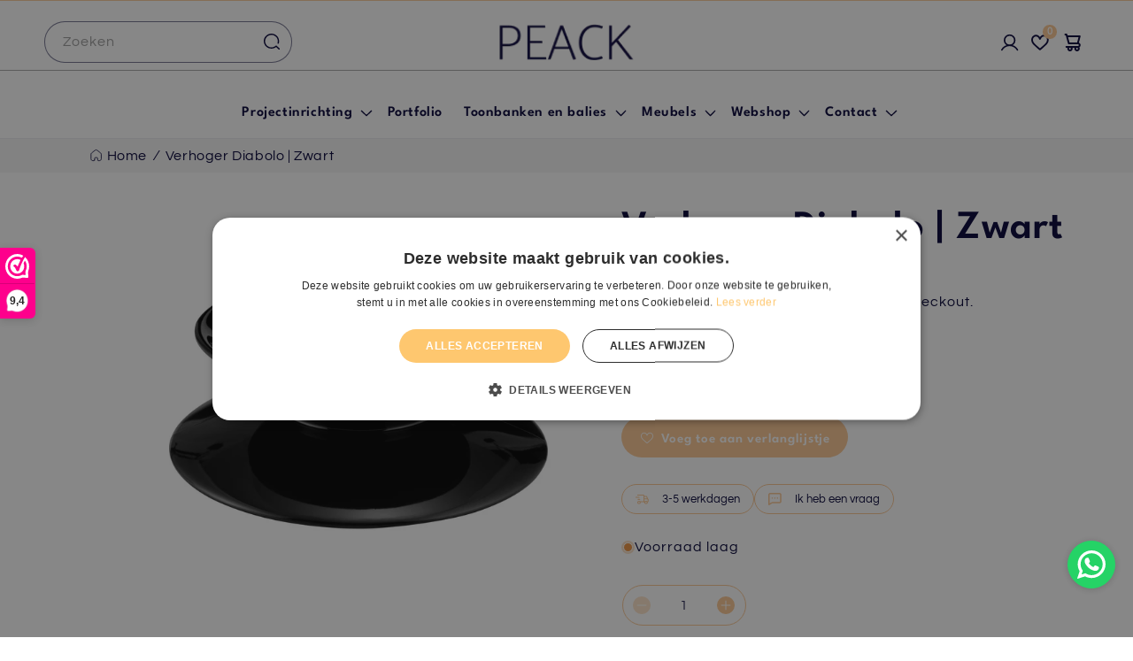

--- FILE ---
content_type: text/html; charset=utf-8
request_url: https://peackinterior.com/products/verhoging-zwart
body_size: 67935
content:
<!doctype html>
<html class="js" lang="nl">
  <head>
    <meta charset="utf-8">
    <meta http-equiv="X-UA-Compatible" content="IE=edge">
    <meta name="viewport" content="width=device-width,initial-scale=1">
    <meta name="theme-color" content="">
    <link rel="canonical" href="https://peackinterior.com/products/verhoging-zwart">

   <script>
document.addEventListener("DOMContentLoaded", function() {
    let canonicalTag = document.querySelector('link[rel="canonical"]');
  console.log("canonicalTag",canonicalTag)
    if (canonicalTag) {
        let url = new URL(canonicalTag.href);
        url.searchParams.delete('page'); // Remove 'page' query parameter
        canonicalTag.href = url.origin + url.pathname; // Set new canonical URL without ?page=
    }
});
</script>
    
    <script>
      if (window.location.pathname.startsWith('/nl-be/')) {
        const newPath = window.location.pathname.replace('/nl-be', '');
        window.location.replace(newPath);
      }

      console.log("window.location.hre",window.location.hre)
      
        if (
    window.location.href ===
    "https://peackinterior.com/cdn/shop/t/26/assets/theme.css"
  ) {
    const newUrl =
      "https://peackinterior.com/cdn/shop/t/42/assets/theme.css";
    window.location.replace(newUrl);
  }
      
    </script><link rel="icon" type="image/png" href="//peackinterior.com/cdn/shop/files/PEACK_logo_only_P.png?crop=center&height=32&v=1703226268&width=32"><link rel="preconnect" href="https://fonts.shopifycdn.com" crossorigin><title>
      Verhoger S, M &amp; L | Winkelaccessoires | Zwart
 &ndash; PEACK</title>

    
      <meta name="description" content="Verhoger of stoep voor bakken en schalen voor in de toonbank. De zwarte verhoger is vaatwasbestendig en geschikt voor gebruik in koeltoonbanken of als los winkelaccessoire. Kijk voor alle verhogers en verhogingen van melamine op onze website.">
    

    

<meta property="og:site_name" content="PEACK">
<meta property="og:url" content="https://peackinterior.com/products/verhoging-zwart">
<meta property="og:title" content="Verhoger S, M &amp; L | Winkelaccessoires | Zwart">
<meta property="og:type" content="product">
<meta property="og:description" content="Verhoger of stoep voor bakken en schalen voor in de toonbank. De zwarte verhoger is vaatwasbestendig en geschikt voor gebruik in koeltoonbanken of als los winkelaccessoire. Kijk voor alle verhogers en verhogingen van melamine op onze website."><meta property="og:image" content="http://peackinterior.com/cdn/shop/products/TB118.jpg?v=1637320985">
  <meta property="og:image:secure_url" content="https://peackinterior.com/cdn/shop/products/TB118.jpg?v=1637320985">
  <meta property="og:image:width" content="3000">
  <meta property="og:image:height" content="3000"><meta property="og:price:amount" content="24,05">
  <meta property="og:price:currency" content="EUR"><meta name="twitter:card" content="summary_large_image">
<meta name="twitter:title" content="Verhoger S, M &amp; L | Winkelaccessoires | Zwart">
<meta name="twitter:description" content="Verhoger of stoep voor bakken en schalen voor in de toonbank. De zwarte verhoger is vaatwasbestendig en geschikt voor gebruik in koeltoonbanken of als los winkelaccessoire. Kijk voor alle verhogers en verhogingen van melamine op onze website.">


    <!-- Google Tag Manager -->
<script type="text/lazyload">(function(w,d,s,l,i){w[l]=w[l]||[];w[l].push({'gtm.start':
new Date().getTime(),event:'gtm.js'});var f=d.getElementsByTagName(s)[0],
j=d.createElement(s),dl=l!='dataLayer'?'&l='+l:'';j.async=true;j.src=
'https://www.googletagmanager.com/gtm.js?id='+i+dl;f.parentNode.insertBefore(j,f);
})(window,document,'script','dataLayer','GTM-PLJDGL6');</script>
<!-- End Google Tag Manager --> 

<meta name="facebook-domain-verification" content="farj1vql42jpgdl93j00kz7xihza2n">
<meta name="facebook-domain-verification" content="chr1n0u8enxiyxz7a7qitszgn2gt79">


<!-- Begin Exemptify messages -->
    <img
      width="99999"
      height="99999"
      style="pointer-events: none; position: absolute; top: 0; left: 0; width: 96vw; height: 96vh; max-width: 99vw; max-height: 99vh;"
      src="[data-uri]"
    >
    
    
    
    
    
    
    <script>window.performance && window.performance.mark && window.performance.mark('shopify.content_for_header.start');</script><meta name="google-site-verification" content="XOenKneAtPpE3YvUblUg0QlY9yCv_SeNTvgIbgo3c64">
<meta id="shopify-digital-wallet" name="shopify-digital-wallet" content="/48786178209/digital_wallets/dialog">
<meta name="shopify-checkout-api-token" content="fcf070c8f8d5e429a5ac3f73f0a3fade">
<meta id="in-context-paypal-metadata" data-shop-id="48786178209" data-venmo-supported="false" data-environment="production" data-locale="nl_NL" data-paypal-v4="true" data-currency="EUR">
<link rel="alternate" type="application/json+oembed" href="https://peackinterior.com/products/verhoging-zwart.oembed">
<script async="async" src="/checkouts/internal/preloads.js?locale=nl-NL"></script>
<link rel="preconnect" href="https://shop.app" crossorigin="anonymous">
<script async="async" data-src="https://shop.app/checkouts/internal/preloads.js?locale=nl-NL&shop_id=48786178209" crossorigin="anonymous"></script>
<script id="apple-pay-shop-capabilities" type="application/json">{"shopId":48786178209,"countryCode":"NL","currencyCode":"EUR","merchantCapabilities":["supports3DS"],"merchantId":"gid:\/\/shopify\/Shop\/48786178209","merchantName":"PEACK","requiredBillingContactFields":["postalAddress","email","phone"],"requiredShippingContactFields":["postalAddress","email","phone"],"shippingType":"shipping","supportedNetworks":["visa","maestro","masterCard","amex"],"total":{"type":"pending","label":"PEACK","amount":"1.00"},"shopifyPaymentsEnabled":true,"supportsSubscriptions":true}</script>
<script id="shopify-features" type="application/json">{"accessToken":"fcf070c8f8d5e429a5ac3f73f0a3fade","betas":["rich-media-storefront-analytics"],"domain":"peackinterior.com","predictiveSearch":true,"shopId":48786178209,"locale":"nl"}</script>
<script>var Shopify = Shopify || {};
Shopify.shop = "peackinterior.myshopify.com";
Shopify.locale = "nl";
Shopify.currency = {"active":"EUR","rate":"1.0"};
Shopify.country = "NL";
Shopify.theme = {"name":"ABZ - Dawn New 10 dec 2025 - new homepage","id":190268178773,"schema_name":"Dawn","schema_version":"15.2.0","theme_store_id":887,"role":"main"};
Shopify.theme.handle = "null";
Shopify.theme.style = {"id":null,"handle":null};
Shopify.cdnHost = "peackinterior.com/cdn";
Shopify.routes = Shopify.routes || {};
Shopify.routes.root = "/";</script>
<script type="module">!function(o){(o.Shopify=o.Shopify||{}).modules=!0}(window);</script>
<script>!function(o){function n(){var o=[];function n(){o.push(Array.prototype.slice.apply(arguments))}return n.q=o,n}var t=o.Shopify=o.Shopify||{};t.loadFeatures=n(),t.autoloadFeatures=n()}(window);</script>
<script>
  window.ShopifyPay = window.ShopifyPay || {};
  window.ShopifyPay.apiHost = "shop.app\/pay";
  window.ShopifyPay.redirectState = null;
</script>
<script id="shop-js-analytics" type="application/json">{"pageType":"product"}</script>
<script defer="defer" async type="module" data-src="//peackinterior.com/cdn/shopifycloud/shop-js/modules/v2/client.init-shop-cart-sync_BHF27ruw.nl.esm.js"></script>
<script defer="defer" async type="module" data-src="//peackinterior.com/cdn/shopifycloud/shop-js/modules/v2/chunk.common_Dwaf6e9K.esm.js"></script>
<script type="module">
  await import("//peackinterior.com/cdn/shopifycloud/shop-js/modules/v2/client.init-shop-cart-sync_BHF27ruw.nl.esm.js");
await import("//peackinterior.com/cdn/shopifycloud/shop-js/modules/v2/chunk.common_Dwaf6e9K.esm.js");

  window.Shopify.SignInWithShop?.initShopCartSync?.({"fedCMEnabled":true,"windoidEnabled":true});

</script>
<script>
  window.Shopify = window.Shopify || {};
  if (!window.Shopify.featureAssets) window.Shopify.featureAssets = {};
  window.Shopify.featureAssets['shop-js'] = {"shop-cart-sync":["modules/v2/client.shop-cart-sync_CzejhlBD.nl.esm.js","modules/v2/chunk.common_Dwaf6e9K.esm.js"],"init-fed-cm":["modules/v2/client.init-fed-cm_C5dJsxJP.nl.esm.js","modules/v2/chunk.common_Dwaf6e9K.esm.js"],"shop-button":["modules/v2/client.shop-button_BIUGoX0f.nl.esm.js","modules/v2/chunk.common_Dwaf6e9K.esm.js"],"shop-cash-offers":["modules/v2/client.shop-cash-offers_CAxWVAMP.nl.esm.js","modules/v2/chunk.common_Dwaf6e9K.esm.js","modules/v2/chunk.modal_DPs9tt6r.esm.js"],"init-windoid":["modules/v2/client.init-windoid_D42eFYuP.nl.esm.js","modules/v2/chunk.common_Dwaf6e9K.esm.js"],"shop-toast-manager":["modules/v2/client.shop-toast-manager_CHrVQ4LF.nl.esm.js","modules/v2/chunk.common_Dwaf6e9K.esm.js"],"init-shop-email-lookup-coordinator":["modules/v2/client.init-shop-email-lookup-coordinator_BJ7DGpMB.nl.esm.js","modules/v2/chunk.common_Dwaf6e9K.esm.js"],"init-shop-cart-sync":["modules/v2/client.init-shop-cart-sync_BHF27ruw.nl.esm.js","modules/v2/chunk.common_Dwaf6e9K.esm.js"],"avatar":["modules/v2/client.avatar_BTnouDA3.nl.esm.js"],"pay-button":["modules/v2/client.pay-button_Bt0UM1g1.nl.esm.js","modules/v2/chunk.common_Dwaf6e9K.esm.js"],"init-customer-accounts":["modules/v2/client.init-customer-accounts_CPXMEhMZ.nl.esm.js","modules/v2/client.shop-login-button_BJd_2wNZ.nl.esm.js","modules/v2/chunk.common_Dwaf6e9K.esm.js","modules/v2/chunk.modal_DPs9tt6r.esm.js"],"init-shop-for-new-customer-accounts":["modules/v2/client.init-shop-for-new-customer-accounts_DzP6QY8i.nl.esm.js","modules/v2/client.shop-login-button_BJd_2wNZ.nl.esm.js","modules/v2/chunk.common_Dwaf6e9K.esm.js","modules/v2/chunk.modal_DPs9tt6r.esm.js"],"shop-login-button":["modules/v2/client.shop-login-button_BJd_2wNZ.nl.esm.js","modules/v2/chunk.common_Dwaf6e9K.esm.js","modules/v2/chunk.modal_DPs9tt6r.esm.js"],"init-customer-accounts-sign-up":["modules/v2/client.init-customer-accounts-sign-up_BIO3KTje.nl.esm.js","modules/v2/client.shop-login-button_BJd_2wNZ.nl.esm.js","modules/v2/chunk.common_Dwaf6e9K.esm.js","modules/v2/chunk.modal_DPs9tt6r.esm.js"],"shop-follow-button":["modules/v2/client.shop-follow-button_DdMksvBl.nl.esm.js","modules/v2/chunk.common_Dwaf6e9K.esm.js","modules/v2/chunk.modal_DPs9tt6r.esm.js"],"checkout-modal":["modules/v2/client.checkout-modal_Bfq0xZOZ.nl.esm.js","modules/v2/chunk.common_Dwaf6e9K.esm.js","modules/v2/chunk.modal_DPs9tt6r.esm.js"],"lead-capture":["modules/v2/client.lead-capture_BoSreVYi.nl.esm.js","modules/v2/chunk.common_Dwaf6e9K.esm.js","modules/v2/chunk.modal_DPs9tt6r.esm.js"],"shop-login":["modules/v2/client.shop-login_EGDq7Zjt.nl.esm.js","modules/v2/chunk.common_Dwaf6e9K.esm.js","modules/v2/chunk.modal_DPs9tt6r.esm.js"],"payment-terms":["modules/v2/client.payment-terms_00o-2tv1.nl.esm.js","modules/v2/chunk.common_Dwaf6e9K.esm.js","modules/v2/chunk.modal_DPs9tt6r.esm.js"]};
</script>
<script>(function() {
  var isLoaded = false;
  function asyncLoad() {
    if (isLoaded) return;
    isLoaded = true;
    var urls = ["https:\/\/cdn.weglot.com\/weglot_script_tag.js?shop=peackinterior.myshopify.com","https:\/\/api-eu1.hubapi.com\/scriptloader\/v1\/25676314.js?shop=peackinterior.myshopify.com"];
    for (var i = 0; i < urls.length; i++) {
      var s = document.createElement('script');
      s.type = 'text/javascript';
      s.async = true;
      s.src = urls[i];
      var x = document.getElementsByTagName('script')[0];
      x.parentNode.insertBefore(s, x);
    }
  };
  document.addEventListener('asyncLazyLoad',function(event){asyncLoad();});if(window.attachEvent) {
    window.attachEvent('onload', function(){});
  } else {
    window.addEventListener('load', function(){}, false);
  }
})();</script>
<script id="__st">var __st={"a":48786178209,"offset":3600,"reqid":"d42c0ed8-5852-4b9d-a9b6-60e4d032adf3-1768656553","pageurl":"peackinterior.com\/products\/verhoging-zwart","u":"08fd9f137a2c","p":"product","rtyp":"product","rid":7117342113953};</script>
<script>window.ShopifyPaypalV4VisibilityTracking = true;</script>
<script id="captcha-bootstrap">!function(){'use strict';const t='contact',e='account',n='new_comment',o=[[t,t],['blogs',n],['comments',n],[t,'customer']],c=[[e,'customer_login'],[e,'guest_login'],[e,'recover_customer_password'],[e,'create_customer']],r=t=>t.map((([t,e])=>`form[action*='/${t}']:not([data-nocaptcha='true']) input[name='form_type'][value='${e}']`)).join(','),a=t=>()=>t?[...document.querySelectorAll(t)].map((t=>t.form)):[];function s(){const t=[...o],e=r(t);return a(e)}const i='password',u='form_key',d=['recaptcha-v3-token','g-recaptcha-response','h-captcha-response',i],f=()=>{try{return window.sessionStorage}catch{return}},m='__shopify_v',_=t=>t.elements[u];function p(t,e,n=!1){try{const o=window.sessionStorage,c=JSON.parse(o.getItem(e)),{data:r}=function(t){const{data:e,action:n}=t;return t[m]||n?{data:e,action:n}:{data:t,action:n}}(c);for(const[e,n]of Object.entries(r))t.elements[e]&&(t.elements[e].value=n);n&&o.removeItem(e)}catch(o){console.error('form repopulation failed',{error:o})}}const l='form_type',E='cptcha';function T(t){t.dataset[E]=!0}const w=window,h=w.document,L='Shopify',v='ce_forms',y='captcha';let A=!1;((t,e)=>{const n=(g='f06e6c50-85a8-45c8-87d0-21a2b65856fe',I='https://cdn.shopify.com/shopifycloud/storefront-forms-hcaptcha/ce_storefront_forms_captcha_hcaptcha.v1.5.2.iife.js',D={infoText:'Beschermd door hCaptcha',privacyText:'Privacy',termsText:'Voorwaarden'},(t,e,n)=>{const o=w[L][v],c=o.bindForm;if(c)return c(t,g,e,D).then(n);var r;o.q.push([[t,g,e,D],n]),r=I,A||(h.body.append(Object.assign(h.createElement('script'),{id:'captcha-provider',async:!0,src:r})),A=!0)});var g,I,D;w[L]=w[L]||{},w[L][v]=w[L][v]||{},w[L][v].q=[],w[L][y]=w[L][y]||{},w[L][y].protect=function(t,e){n(t,void 0,e),T(t)},Object.freeze(w[L][y]),function(t,e,n,w,h,L){const[v,y,A,g]=function(t,e,n){const i=e?o:[],u=t?c:[],d=[...i,...u],f=r(d),m=r(i),_=r(d.filter((([t,e])=>n.includes(e))));return[a(f),a(m),a(_),s()]}(w,h,L),I=t=>{const e=t.target;return e instanceof HTMLFormElement?e:e&&e.form},D=t=>v().includes(t);t.addEventListener('submit',(t=>{const e=I(t);if(!e)return;const n=D(e)&&!e.dataset.hcaptchaBound&&!e.dataset.recaptchaBound,o=_(e),c=g().includes(e)&&(!o||!o.value);(n||c)&&t.preventDefault(),c&&!n&&(function(t){try{if(!f())return;!function(t){const e=f();if(!e)return;const n=_(t);if(!n)return;const o=n.value;o&&e.removeItem(o)}(t);const e=Array.from(Array(32),(()=>Math.random().toString(36)[2])).join('');!function(t,e){_(t)||t.append(Object.assign(document.createElement('input'),{type:'hidden',name:u})),t.elements[u].value=e}(t,e),function(t,e){const n=f();if(!n)return;const o=[...t.querySelectorAll(`input[type='${i}']`)].map((({name:t})=>t)),c=[...d,...o],r={};for(const[a,s]of new FormData(t).entries())c.includes(a)||(r[a]=s);n.setItem(e,JSON.stringify({[m]:1,action:t.action,data:r}))}(t,e)}catch(e){console.error('failed to persist form',e)}}(e),e.submit())}));const S=(t,e)=>{t&&!t.dataset[E]&&(n(t,e.some((e=>e===t))),T(t))};for(const o of['focusin','change'])t.addEventListener(o,(t=>{const e=I(t);D(e)&&S(e,y())}));const B=e.get('form_key'),M=e.get(l),P=B&&M;t.addEventListener('DOMContentLoaded',(()=>{const t=y();if(P)for(const e of t)e.elements[l].value===M&&p(e,B);[...new Set([...A(),...v().filter((t=>'true'===t.dataset.shopifyCaptcha))])].forEach((e=>S(e,t)))}))}(h,new URLSearchParams(w.location.search),n,t,e,['guest_login'])})(!0,!0)}();</script>
<script integrity="sha256-4kQ18oKyAcykRKYeNunJcIwy7WH5gtpwJnB7kiuLZ1E=" data-source-attribution="shopify.loadfeatures" defer="defer" data-src="//peackinterior.com/cdn/shopifycloud/storefront/assets/storefront/load_feature-a0a9edcb.js" crossorigin="anonymous"></script>
<script crossorigin="anonymous" defer="defer" data-src="//peackinterior.com/cdn/shopifycloud/storefront/assets/shopify_pay/storefront-65b4c6d7.js?v=20250812"></script>
<script data-source-attribution="shopify.dynamic_checkout.dynamic.init">var Shopify=Shopify||{};Shopify.PaymentButton=Shopify.PaymentButton||{isStorefrontPortableWallets:!0,init:function(){window.Shopify.PaymentButton.init=function(){};var t=document.createElement("script");t.data-src="https://peackinterior.com/cdn/shopifycloud/portable-wallets/latest/portable-wallets.nl.js",t.type="module",document.head.appendChild(t)}};
</script>
<script data-source-attribution="shopify.dynamic_checkout.buyer_consent">
  function portableWalletsHideBuyerConsent(e){var t=document.getElementById("shopify-buyer-consent"),n=document.getElementById("shopify-subscription-policy-button");t&&n&&(t.classList.add("hidden"),t.setAttribute("aria-hidden","true"),n.removeEventListener("click",e))}function portableWalletsShowBuyerConsent(e){var t=document.getElementById("shopify-buyer-consent"),n=document.getElementById("shopify-subscription-policy-button");t&&n&&(t.classList.remove("hidden"),t.removeAttribute("aria-hidden"),n.addEventListener("click",e))}window.Shopify?.PaymentButton&&(window.Shopify.PaymentButton.hideBuyerConsent=portableWalletsHideBuyerConsent,window.Shopify.PaymentButton.showBuyerConsent=portableWalletsShowBuyerConsent);
</script>
<script data-source-attribution="shopify.dynamic_checkout.cart.bootstrap">document.addEventListener("DOMContentLoaded",(function(){function t(){return document.querySelector("shopify-accelerated-checkout-cart, shopify-accelerated-checkout")}if(t())Shopify.PaymentButton.init();else{new MutationObserver((function(e,n){t()&&(Shopify.PaymentButton.init(),n.disconnect())})).observe(document.body,{childList:!0,subtree:!0})}}));
</script>
<link id="shopify-accelerated-checkout-styles" rel="stylesheet" media="screen" href="https://peackinterior.com/cdn/shopifycloud/portable-wallets/latest/accelerated-checkout-backwards-compat.css" crossorigin="anonymous">
<style id="shopify-accelerated-checkout-cart">
        #shopify-buyer-consent {
  margin-top: 1em;
  display: inline-block;
  width: 100%;
}

#shopify-buyer-consent.hidden {
  display: none;
}

#shopify-subscription-policy-button {
  background: none;
  border: none;
  padding: 0;
  text-decoration: underline;
  font-size: inherit;
  cursor: pointer;
}

#shopify-subscription-policy-button::before {
  box-shadow: none;
}

      </style>
<script id="sections-script" data-sections="header" defer="defer" src="//peackinterior.com/cdn/shop/t/64/compiled_assets/scripts.js?29280"></script>
<script>window.performance && window.performance.mark && window.performance.mark('shopify.content_for_header.end');</script>
    <script src="//cdn.shopify.com/s/files/1/0483/1546/5894/t/1/assets/preconnect.js" type="text/javascript"></script>
    <script>
      if(navigator.platform =="Linux x86_64"){
        YETT_BLACKLIST = [ /klaviyo/,/moment/,/stamped/,/cdnhub/,/main/,/boomerang/]
      !function(t,e){"object"==typeof exports&&"undefined"!=typeof module?e(exports):"function"==typeof define&&define.amd?define(["exports"],e):e(t.yett={})}(this,function(t){"use strict";var e={blacklist:window.YETT_BLACKLIST,whitelist:window.YETT_WHITELIST},r={blacklisted:[]},n=function(t,r){return t&&(!r||"javascript/blocked"!==r)&&(!e.blacklist||e.blacklist.some(function(e){return e.test(t)}))&&(!e.whitelist||e.whitelist.every(function(e){return!e.test(t)}))},i=function(t){var r=t.getAttribute("src");return e.blacklist&&e.blacklist.every(function(t){return!t.test(r)})||e.whitelist&&e.whitelist.some(function(t){return t.test(r)})},c=new MutationObserver(function(t){t.forEach(function(t){for(var e=t.addedNodes,i=function(t){var i=e[t];if(1===i.nodeType&&"SCRIPT"===i.tagName){var c=i.src,o=i.type;if(n(c,o)){r.blacklisted.push(i.cloneNode()),i.type="javascript/blocked";i.addEventListener("beforescriptexecute",function t(e){"javascript/blocked"===i.getAttribute("type")&&e.preventDefault(),i.removeEventListener("beforescriptexecute",t)}),i.parentElement.removeChild(i)}}},c=0;c<e.length;c++)i(c)})});c.observe(document.documentElement,{childList:!0,subtree:!0});var o=document.createElement;document.createElement=function(){for(var t=arguments.length,e=Array(t),r=0;r<t;r++)e[r]=arguments[r];if("script"!==e[0].toLowerCase())return o.bind(document).apply(void 0,e);var i=o.bind(document).apply(void 0,e),c=i.setAttribute.bind(i);return Object.defineProperties(i,{src:{get:function(){return i.getAttribute("src")},set:function(t){return n(t,i.type)&&c("type","javascript/blocked"),c("src",t),!0}},type:{set:function(t){var e=n(i.src,i.type)?"javascript/blocked":t;return c("type",e),!0}}}),i.setAttribute=function(t,e){"type"===t||"src"===t?i[t]=e:HTMLScriptElement.prototype.setAttribute.call(i,t,e)},i};var l=function(t){if(Array.isArray(t)){for(var e=0,r=Array(t.length);e<t.length;e++)r[e]=t[e];return r}return Array.from(t)},a=new RegExp("[|\\{}()[\\]^$+*?.]","g");t.unblock=function(){for(var t=arguments.length,n=Array(t),o=0;o<t;o++)n[o]=arguments[o];n.length<1?(e.blacklist=[],e.whitelist=[]):(e.blacklist&&(e.blacklist=e.blacklist.filter(function(t){return n.every(function(e){return!t.test(e)})})),e.whitelist&&(e.whitelist=[].concat(l(e.whitelist),l(n.map(function(t){var r=".*"+t.replace(a,"\\$&")+".*";return e.whitelist.find(function(t){return t.toString()===r.toString()})?null:new RegExp(r)}).filter(Boolean)))));for(var s=document.querySelectorAll('script[type="javascript/blocked"]'),u=0;u<s.length;u++){var p=s[u];i(p)&&(p.type="application/javascript",r.blacklisted.push(p),p.parentElement.removeChild(p))}var d=0;[].concat(l(r.blacklisted)).forEach(function(t,e){if(i(t)){var n=document.createElement("script");n.setAttribute("src",t.src),n.setAttribute("type","application/javascript"),document.head.appendChild(n),r.blacklisted.splice(e-d,1),d++}}),e.blacklist&&e.blacklist.length<1&&c.disconnect()},Object.defineProperty(t,"__esModule",{value:!0})});
      //# sourceMappingURL=yett.min.js.map
        }
    </script>

    <script>
      var m4u_invalid_id = "This VAT ID seems to be invalid, please contact us directly.";
      var m4u_vies_down = "The EU validation service is unavailable. Please contact us.";
      var m4u_validated = "Your VAT ID has been successfully validated.";
      var m4u_deleted = "The VAT ID has been deleted.";
      var m4u_no_country = "Please enter a valid country code (e.g., DK, FR, DE,...)";
      var m4u_same_country = "We are not allowed to issue VAT exempt invoices for businesses in the same country.";
      var m4u_format_error = "Please enter a valid EU VAT ID.";
    </script>
    <!-- End Exemptify messages -->





    <script src="//peackinterior.com/cdn/shop/t/64/assets/constants.js?v=132983761750457495441765375206" defer="defer"></script>
    <script src="//peackinterior.com/cdn/shop/t/64/assets/pubsub.js?v=158357773527763999511765375316" defer="defer"></script>
    <script src="//peackinterior.com/cdn/shop/t/64/assets/global.js?v=152862011079830610291765375215" defer="defer"></script>
    <script src="//peackinterior.com/cdn/shop/t/64/assets/details-disclosure.js?v=13653116266235556501765375209" defer="defer"></script>
    <script src="//peackinterior.com/cdn/shop/t/64/assets/details-modal.js?v=25581673532751508451765375210" defer="defer"></script>
    <script src="//peackinterior.com/cdn/shop/t/64/assets/search-form.js?v=133129549252120666541765375326" defer="defer"></script><script src="//peackinterior.com/cdn/shop/t/64/assets/animations.js?v=88693664871331136111765375162" defer="defer"></script><script>window.performance && window.performance.mark && window.performance.mark('shopify.content_for_header.start');</script><meta name="google-site-verification" content="XOenKneAtPpE3YvUblUg0QlY9yCv_SeNTvgIbgo3c64">
<meta id="shopify-digital-wallet" name="shopify-digital-wallet" content="/48786178209/digital_wallets/dialog">
<meta name="shopify-checkout-api-token" content="fcf070c8f8d5e429a5ac3f73f0a3fade">
<meta id="in-context-paypal-metadata" data-shop-id="48786178209" data-venmo-supported="false" data-environment="production" data-locale="nl_NL" data-paypal-v4="true" data-currency="EUR">
<link rel="alternate" type="application/json+oembed" href="https://peackinterior.com/products/verhoging-zwart.oembed">
<script async="async" src="/checkouts/internal/preloads.js?locale=nl-NL"></script>
<link rel="preconnect" href="https://shop.app" crossorigin="anonymous">
<script async="async" src="https://shop.app/checkouts/internal/preloads.js?locale=nl-NL&shop_id=48786178209" crossorigin="anonymous"></script>
<script id="apple-pay-shop-capabilities" type="application/json">{"shopId":48786178209,"countryCode":"NL","currencyCode":"EUR","merchantCapabilities":["supports3DS"],"merchantId":"gid:\/\/shopify\/Shop\/48786178209","merchantName":"PEACK","requiredBillingContactFields":["postalAddress","email","phone"],"requiredShippingContactFields":["postalAddress","email","phone"],"shippingType":"shipping","supportedNetworks":["visa","maestro","masterCard","amex"],"total":{"type":"pending","label":"PEACK","amount":"1.00"},"shopifyPaymentsEnabled":true,"supportsSubscriptions":true}</script>
<script id="shopify-features" type="application/json">{"accessToken":"fcf070c8f8d5e429a5ac3f73f0a3fade","betas":["rich-media-storefront-analytics"],"domain":"peackinterior.com","predictiveSearch":true,"shopId":48786178209,"locale":"nl"}</script>
<script>var Shopify = Shopify || {};
Shopify.shop = "peackinterior.myshopify.com";
Shopify.locale = "nl";
Shopify.currency = {"active":"EUR","rate":"1.0"};
Shopify.country = "NL";
Shopify.theme = {"name":"ABZ - Dawn New 10 dec 2025 - new homepage","id":190268178773,"schema_name":"Dawn","schema_version":"15.2.0","theme_store_id":887,"role":"main"};
Shopify.theme.handle = "null";
Shopify.theme.style = {"id":null,"handle":null};
Shopify.cdnHost = "peackinterior.com/cdn";
Shopify.routes = Shopify.routes || {};
Shopify.routes.root = "/";</script>
<script type="module">!function(o){(o.Shopify=o.Shopify||{}).modules=!0}(window);</script>
<script>!function(o){function n(){var o=[];function n(){o.push(Array.prototype.slice.apply(arguments))}return n.q=o,n}var t=o.Shopify=o.Shopify||{};t.loadFeatures=n(),t.autoloadFeatures=n()}(window);</script>
<script>
  window.ShopifyPay = window.ShopifyPay || {};
  window.ShopifyPay.apiHost = "shop.app\/pay";
  window.ShopifyPay.redirectState = null;
</script>
<script id="shop-js-analytics" type="application/json">{"pageType":"product"}</script>
<script defer="defer" async type="module" src="//peackinterior.com/cdn/shopifycloud/shop-js/modules/v2/client.init-shop-cart-sync_BHF27ruw.nl.esm.js"></script>
<script defer="defer" async type="module" src="//peackinterior.com/cdn/shopifycloud/shop-js/modules/v2/chunk.common_Dwaf6e9K.esm.js"></script>
<script type="module">
  await import("//peackinterior.com/cdn/shopifycloud/shop-js/modules/v2/client.init-shop-cart-sync_BHF27ruw.nl.esm.js");
await import("//peackinterior.com/cdn/shopifycloud/shop-js/modules/v2/chunk.common_Dwaf6e9K.esm.js");

  window.Shopify.SignInWithShop?.initShopCartSync?.({"fedCMEnabled":true,"windoidEnabled":true});

</script>
<script>
  window.Shopify = window.Shopify || {};
  if (!window.Shopify.featureAssets) window.Shopify.featureAssets = {};
  window.Shopify.featureAssets['shop-js'] = {"shop-cart-sync":["modules/v2/client.shop-cart-sync_CzejhlBD.nl.esm.js","modules/v2/chunk.common_Dwaf6e9K.esm.js"],"init-fed-cm":["modules/v2/client.init-fed-cm_C5dJsxJP.nl.esm.js","modules/v2/chunk.common_Dwaf6e9K.esm.js"],"shop-button":["modules/v2/client.shop-button_BIUGoX0f.nl.esm.js","modules/v2/chunk.common_Dwaf6e9K.esm.js"],"shop-cash-offers":["modules/v2/client.shop-cash-offers_CAxWVAMP.nl.esm.js","modules/v2/chunk.common_Dwaf6e9K.esm.js","modules/v2/chunk.modal_DPs9tt6r.esm.js"],"init-windoid":["modules/v2/client.init-windoid_D42eFYuP.nl.esm.js","modules/v2/chunk.common_Dwaf6e9K.esm.js"],"shop-toast-manager":["modules/v2/client.shop-toast-manager_CHrVQ4LF.nl.esm.js","modules/v2/chunk.common_Dwaf6e9K.esm.js"],"init-shop-email-lookup-coordinator":["modules/v2/client.init-shop-email-lookup-coordinator_BJ7DGpMB.nl.esm.js","modules/v2/chunk.common_Dwaf6e9K.esm.js"],"init-shop-cart-sync":["modules/v2/client.init-shop-cart-sync_BHF27ruw.nl.esm.js","modules/v2/chunk.common_Dwaf6e9K.esm.js"],"avatar":["modules/v2/client.avatar_BTnouDA3.nl.esm.js"],"pay-button":["modules/v2/client.pay-button_Bt0UM1g1.nl.esm.js","modules/v2/chunk.common_Dwaf6e9K.esm.js"],"init-customer-accounts":["modules/v2/client.init-customer-accounts_CPXMEhMZ.nl.esm.js","modules/v2/client.shop-login-button_BJd_2wNZ.nl.esm.js","modules/v2/chunk.common_Dwaf6e9K.esm.js","modules/v2/chunk.modal_DPs9tt6r.esm.js"],"init-shop-for-new-customer-accounts":["modules/v2/client.init-shop-for-new-customer-accounts_DzP6QY8i.nl.esm.js","modules/v2/client.shop-login-button_BJd_2wNZ.nl.esm.js","modules/v2/chunk.common_Dwaf6e9K.esm.js","modules/v2/chunk.modal_DPs9tt6r.esm.js"],"shop-login-button":["modules/v2/client.shop-login-button_BJd_2wNZ.nl.esm.js","modules/v2/chunk.common_Dwaf6e9K.esm.js","modules/v2/chunk.modal_DPs9tt6r.esm.js"],"init-customer-accounts-sign-up":["modules/v2/client.init-customer-accounts-sign-up_BIO3KTje.nl.esm.js","modules/v2/client.shop-login-button_BJd_2wNZ.nl.esm.js","modules/v2/chunk.common_Dwaf6e9K.esm.js","modules/v2/chunk.modal_DPs9tt6r.esm.js"],"shop-follow-button":["modules/v2/client.shop-follow-button_DdMksvBl.nl.esm.js","modules/v2/chunk.common_Dwaf6e9K.esm.js","modules/v2/chunk.modal_DPs9tt6r.esm.js"],"checkout-modal":["modules/v2/client.checkout-modal_Bfq0xZOZ.nl.esm.js","modules/v2/chunk.common_Dwaf6e9K.esm.js","modules/v2/chunk.modal_DPs9tt6r.esm.js"],"lead-capture":["modules/v2/client.lead-capture_BoSreVYi.nl.esm.js","modules/v2/chunk.common_Dwaf6e9K.esm.js","modules/v2/chunk.modal_DPs9tt6r.esm.js"],"shop-login":["modules/v2/client.shop-login_EGDq7Zjt.nl.esm.js","modules/v2/chunk.common_Dwaf6e9K.esm.js","modules/v2/chunk.modal_DPs9tt6r.esm.js"],"payment-terms":["modules/v2/client.payment-terms_00o-2tv1.nl.esm.js","modules/v2/chunk.common_Dwaf6e9K.esm.js","modules/v2/chunk.modal_DPs9tt6r.esm.js"]};
</script>
<script>(function() {
  var isLoaded = false;
  function asyncLoad() {
    if (isLoaded) return;
    isLoaded = true;
    var urls = ["https:\/\/cdn.weglot.com\/weglot_script_tag.js?shop=peackinterior.myshopify.com","https:\/\/api-eu1.hubapi.com\/scriptloader\/v1\/25676314.js?shop=peackinterior.myshopify.com"];
    for (var i = 0; i < urls.length; i++) {
      var s = document.createElement('script');
      s.type = 'text/javascript';
      s.async = true;
      s.src = urls[i];
      var x = document.getElementsByTagName('script')[0];
      x.parentNode.insertBefore(s, x);
    }
  };
  if(window.attachEvent) {
    window.attachEvent('onload', asyncLoad);
  } else {
    window.addEventListener('load', asyncLoad, false);
  }
})();</script>
<script id="__st">var __st={"a":48786178209,"offset":3600,"reqid":"d42c0ed8-5852-4b9d-a9b6-60e4d032adf3-1768656553","pageurl":"peackinterior.com\/products\/verhoging-zwart","u":"08fd9f137a2c","p":"product","rtyp":"product","rid":7117342113953};</script>
<script>window.ShopifyPaypalV4VisibilityTracking = true;</script>
<script id="captcha-bootstrap">!function(){'use strict';const t='contact',e='account',n='new_comment',o=[[t,t],['blogs',n],['comments',n],[t,'customer']],c=[[e,'customer_login'],[e,'guest_login'],[e,'recover_customer_password'],[e,'create_customer']],r=t=>t.map((([t,e])=>`form[action*='/${t}']:not([data-nocaptcha='true']) input[name='form_type'][value='${e}']`)).join(','),a=t=>()=>t?[...document.querySelectorAll(t)].map((t=>t.form)):[];function s(){const t=[...o],e=r(t);return a(e)}const i='password',u='form_key',d=['recaptcha-v3-token','g-recaptcha-response','h-captcha-response',i],f=()=>{try{return window.sessionStorage}catch{return}},m='__shopify_v',_=t=>t.elements[u];function p(t,e,n=!1){try{const o=window.sessionStorage,c=JSON.parse(o.getItem(e)),{data:r}=function(t){const{data:e,action:n}=t;return t[m]||n?{data:e,action:n}:{data:t,action:n}}(c);for(const[e,n]of Object.entries(r))t.elements[e]&&(t.elements[e].value=n);n&&o.removeItem(e)}catch(o){console.error('form repopulation failed',{error:o})}}const l='form_type',E='cptcha';function T(t){t.dataset[E]=!0}const w=window,h=w.document,L='Shopify',v='ce_forms',y='captcha';let A=!1;((t,e)=>{const n=(g='f06e6c50-85a8-45c8-87d0-21a2b65856fe',I='https://cdn.shopify.com/shopifycloud/storefront-forms-hcaptcha/ce_storefront_forms_captcha_hcaptcha.v1.5.2.iife.js',D={infoText:'Beschermd door hCaptcha',privacyText:'Privacy',termsText:'Voorwaarden'},(t,e,n)=>{const o=w[L][v],c=o.bindForm;if(c)return c(t,g,e,D).then(n);var r;o.q.push([[t,g,e,D],n]),r=I,A||(h.body.append(Object.assign(h.createElement('script'),{id:'captcha-provider',async:!0,src:r})),A=!0)});var g,I,D;w[L]=w[L]||{},w[L][v]=w[L][v]||{},w[L][v].q=[],w[L][y]=w[L][y]||{},w[L][y].protect=function(t,e){n(t,void 0,e),T(t)},Object.freeze(w[L][y]),function(t,e,n,w,h,L){const[v,y,A,g]=function(t,e,n){const i=e?o:[],u=t?c:[],d=[...i,...u],f=r(d),m=r(i),_=r(d.filter((([t,e])=>n.includes(e))));return[a(f),a(m),a(_),s()]}(w,h,L),I=t=>{const e=t.target;return e instanceof HTMLFormElement?e:e&&e.form},D=t=>v().includes(t);t.addEventListener('submit',(t=>{const e=I(t);if(!e)return;const n=D(e)&&!e.dataset.hcaptchaBound&&!e.dataset.recaptchaBound,o=_(e),c=g().includes(e)&&(!o||!o.value);(n||c)&&t.preventDefault(),c&&!n&&(function(t){try{if(!f())return;!function(t){const e=f();if(!e)return;const n=_(t);if(!n)return;const o=n.value;o&&e.removeItem(o)}(t);const e=Array.from(Array(32),(()=>Math.random().toString(36)[2])).join('');!function(t,e){_(t)||t.append(Object.assign(document.createElement('input'),{type:'hidden',name:u})),t.elements[u].value=e}(t,e),function(t,e){const n=f();if(!n)return;const o=[...t.querySelectorAll(`input[type='${i}']`)].map((({name:t})=>t)),c=[...d,...o],r={};for(const[a,s]of new FormData(t).entries())c.includes(a)||(r[a]=s);n.setItem(e,JSON.stringify({[m]:1,action:t.action,data:r}))}(t,e)}catch(e){console.error('failed to persist form',e)}}(e),e.submit())}));const S=(t,e)=>{t&&!t.dataset[E]&&(n(t,e.some((e=>e===t))),T(t))};for(const o of['focusin','change'])t.addEventListener(o,(t=>{const e=I(t);D(e)&&S(e,y())}));const B=e.get('form_key'),M=e.get(l),P=B&&M;t.addEventListener('DOMContentLoaded',(()=>{const t=y();if(P)for(const e of t)e.elements[l].value===M&&p(e,B);[...new Set([...A(),...v().filter((t=>'true'===t.dataset.shopifyCaptcha))])].forEach((e=>S(e,t)))}))}(h,new URLSearchParams(w.location.search),n,t,e,['guest_login'])})(!0,!0)}();</script>
<script integrity="sha256-4kQ18oKyAcykRKYeNunJcIwy7WH5gtpwJnB7kiuLZ1E=" data-source-attribution="shopify.loadfeatures" defer="defer" src="//peackinterior.com/cdn/shopifycloud/storefront/assets/storefront/load_feature-a0a9edcb.js" crossorigin="anonymous"></script>
<script crossorigin="anonymous" defer="defer" src="//peackinterior.com/cdn/shopifycloud/storefront/assets/shopify_pay/storefront-65b4c6d7.js?v=20250812"></script>
<script data-source-attribution="shopify.dynamic_checkout.dynamic.init">var Shopify=Shopify||{};Shopify.PaymentButton=Shopify.PaymentButton||{isStorefrontPortableWallets:!0,init:function(){window.Shopify.PaymentButton.init=function(){};var t=document.createElement("script");t.src="https://peackinterior.com/cdn/shopifycloud/portable-wallets/latest/portable-wallets.nl.js",t.type="module",document.head.appendChild(t)}};
</script>
<script data-source-attribution="shopify.dynamic_checkout.buyer_consent">
  function portableWalletsHideBuyerConsent(e){var t=document.getElementById("shopify-buyer-consent"),n=document.getElementById("shopify-subscription-policy-button");t&&n&&(t.classList.add("hidden"),t.setAttribute("aria-hidden","true"),n.removeEventListener("click",e))}function portableWalletsShowBuyerConsent(e){var t=document.getElementById("shopify-buyer-consent"),n=document.getElementById("shopify-subscription-policy-button");t&&n&&(t.classList.remove("hidden"),t.removeAttribute("aria-hidden"),n.addEventListener("click",e))}window.Shopify?.PaymentButton&&(window.Shopify.PaymentButton.hideBuyerConsent=portableWalletsHideBuyerConsent,window.Shopify.PaymentButton.showBuyerConsent=portableWalletsShowBuyerConsent);
</script>
<script data-source-attribution="shopify.dynamic_checkout.cart.bootstrap">document.addEventListener("DOMContentLoaded",(function(){function t(){return document.querySelector("shopify-accelerated-checkout-cart, shopify-accelerated-checkout")}if(t())Shopify.PaymentButton.init();else{new MutationObserver((function(e,n){t()&&(Shopify.PaymentButton.init(),n.disconnect())})).observe(document.body,{childList:!0,subtree:!0})}}));
</script>
<!-- placeholder c3708397c582bb31 --><script>window.performance && window.performance.mark && window.performance.mark('shopify.content_for_header.end');</script>


    <style data-shopify>
      @font-face {
  font-family: Questrial;
  font-weight: 400;
  font-style: normal;
  font-display: swap;
  src: url("//peackinterior.com/cdn/fonts/questrial/questrial_n4.66abac5d8209a647b4bf8089b0451928ef144c07.woff2") format("woff2"),
       url("//peackinterior.com/cdn/fonts/questrial/questrial_n4.e86c53e77682db9bf4b0ee2dd71f214dc16adda4.woff") format("woff");
}

      
      
      
      @font-face {
  font-family: Inter;
  font-weight: 400;
  font-style: normal;
  font-display: swap;
  src: url("//peackinterior.com/cdn/fonts/inter/inter_n4.b2a3f24c19b4de56e8871f609e73ca7f6d2e2bb9.woff2") format("woff2"),
       url("//peackinterior.com/cdn/fonts/inter/inter_n4.af8052d517e0c9ffac7b814872cecc27ae1fa132.woff") format("woff");
}


      
        :root,
        .color-scheme-1 {
          --color-background: 255,255,255;
        
          --gradient-background: #ffffff;
        

        

        --color-foreground: 3,1,54;
        --color-background-contrast: 191,191,191;
        --color-shadow: 255,255,255;
        --color-button: 251,200,148;
        --color-button-text: 255,255,255;
        --color-secondary-button: 255,255,255;
        --color-secondary-button-text: 255,255,255;
        --color-link: 255,255,255;
        --color-badge-foreground: 3,1,54;
        --color-badge-background: 255,255,255;
        --color-badge-border: 3,1,54;
        --payment-terms-background-color: rgb(255 255 255);
      }
      
        
        .color-scheme-2 {
          --color-background: 251,200,148;
        
          --gradient-background: #fbc894;
        

        

        --color-foreground: 255,255,255;
        --color-background-contrast: 246,137,25;
        --color-shadow: 255,255,255;
        --color-button: 251,200,148;
        --color-button-text: 255,255,255;
        --color-secondary-button: 251,200,148;
        --color-secondary-button-text: 255,255,255;
        --color-link: 255,255,255;
        --color-badge-foreground: 255,255,255;
        --color-badge-background: 251,200,148;
        --color-badge-border: 255,255,255;
        --payment-terms-background-color: rgb(251 200 148);
      }
      
        
        .color-scheme-3 {
          --color-background: 251,200,148;
        
          --gradient-background: #fbc894;
        

        

        --color-foreground: 3,1,54;
        --color-background-contrast: 246,137,25;
        --color-shadow: 255,255,255;
        --color-button: 45,99,84;
        --color-button-text: 255,255,255;
        --color-secondary-button: 251,200,148;
        --color-secondary-button-text: 255,255,255;
        --color-link: 255,255,255;
        --color-badge-foreground: 3,1,54;
        --color-badge-background: 251,200,148;
        --color-badge-border: 3,1,54;
        --payment-terms-background-color: rgb(251 200 148);
      }
      
        
        .color-scheme-4 {
          --color-background: 0,0,0;
        
          --gradient-background: #000000;
        

        

        --color-foreground: 255,255,255;
        --color-background-contrast: 128,128,128;
        --color-shadow: 18,18,18;
        --color-button: 251,200,148;
        --color-button-text: 255,255,255;
        --color-secondary-button: 0,0,0;
        --color-secondary-button-text: 255,255,255;
        --color-link: 255,255,255;
        --color-badge-foreground: 255,255,255;
        --color-badge-background: 0,0,0;
        --color-badge-border: 255,255,255;
        --payment-terms-background-color: rgb(0 0 0);
      }
      
        
        .color-scheme-5 {
          --color-background: 245,245,245;
        
          --gradient-background: #f5f5f5;
        

        

        --color-foreground: 0,0,0;
        --color-background-contrast: 181,181,181;
        --color-shadow: 18,18,18;
        --color-button: 251,200,148;
        --color-button-text: 255,255,255;
        --color-secondary-button: 245,245,245;
        --color-secondary-button-text: 0,0,0;
        --color-link: 0,0,0;
        --color-badge-foreground: 0,0,0;
        --color-badge-background: 245,245,245;
        --color-badge-border: 0,0,0;
        --payment-terms-background-color: rgb(245 245 245);
      }
      
        
        .color-scheme-272676ea-3ec4-4b57-8bf1-0d16ddcb28eb {
          --color-background: 255,255,255;
        
          --gradient-background: #ffffff;
        

        

        --color-foreground: 255,255,255;
        --color-background-contrast: 191,191,191;
        --color-shadow: 255,255,255;
        --color-button: 251,200,148;
        --color-button-text: 255,255,255;
        --color-secondary-button: 255,255,255;
        --color-secondary-button-text: 255,255,255;
        --color-link: 255,255,255;
        --color-badge-foreground: 255,255,255;
        --color-badge-background: 255,255,255;
        --color-badge-border: 255,255,255;
        --payment-terms-background-color: rgb(255 255 255);
      }
      
        
        .color-scheme-3886ff35-477a-413b-be8b-f3672f4762bb {
          --color-background: 251,200,148;
        
          --gradient-background: #fbc894;
        

        

        --color-foreground: 255,255,255;
        --color-background-contrast: 246,137,25;
        --color-shadow: 255,255,255;
        --color-button: 255,255,255;
        --color-button-text: 251,200,148;
        --color-secondary-button: 251,200,148;
        --color-secondary-button-text: 251,200,148;
        --color-link: 251,200,148;
        --color-badge-foreground: 255,255,255;
        --color-badge-background: 251,200,148;
        --color-badge-border: 255,255,255;
        --payment-terms-background-color: rgb(251 200 148);
      }
      
        
        .color-scheme-c446f0ae-033c-4b54-8f08-2699a38d7c01 {
          --color-background: 255,255,255;
        
          --gradient-background: #ffffff;
        

        

        --color-foreground: 3,1,54;
        --color-background-contrast: 191,191,191;
        --color-shadow: 255,255,255;
        --color-button: 251,200,148;
        --color-button-text: 255,255,255;
        --color-secondary-button: 255,255,255;
        --color-secondary-button-text: 255,255,255;
        --color-link: 255,255,255;
        --color-badge-foreground: 3,1,54;
        --color-badge-background: 255,255,255;
        --color-badge-border: 3,1,54;
        --payment-terms-background-color: rgb(255 255 255);
      }
      

      body, .color-scheme-1, .color-scheme-2, .color-scheme-3, .color-scheme-4, .color-scheme-5, .color-scheme-272676ea-3ec4-4b57-8bf1-0d16ddcb28eb, .color-scheme-3886ff35-477a-413b-be8b-f3672f4762bb, .color-scheme-c446f0ae-033c-4b54-8f08-2699a38d7c01 {
        color: rgba(var(--color-foreground), 1);
        background-color: rgb(var(--color-background));
      }

      :root {
        --font-body-family: Questrial, sans-serif;
        --font-body-style: normal;
        --font-body-weight: 400;
        --font-body-weight-bold: 700;

        --font-heading-family: Inter, sans-serif;
        --font-heading-style: normal;
        --font-heading-weight: 400;

        --font-body-scale: 1.0;
        --font-heading-scale: 1.0;

        --media-padding: px;
        --media-border-opacity: 0.05;
        --media-border-width: 0px;
        --media-radius: 0px;
        --media-shadow-opacity: 0.0;
        --media-shadow-horizontal-offset: 0px;
        --media-shadow-vertical-offset: 4px;
        --media-shadow-blur-radius: 5px;
        --media-shadow-visible: 0;

        --page-width: 150rem;
        --page-width-margin: 0rem;

        --product-card-image-padding: 0.0rem;
        --product-card-corner-radius: 2.0rem;
        --product-card-text-alignment: left;
        --product-card-border-width: 0.0rem;
        --product-card-border-opacity: 0.1;
        --product-card-shadow-opacity: 0.0;
        --product-card-shadow-visible: 0;
        --product-card-shadow-horizontal-offset: 0.0rem;
        --product-card-shadow-vertical-offset: 0.4rem;
        --product-card-shadow-blur-radius: 0.5rem;

        --collection-card-image-padding: 0.0rem;
        --collection-card-corner-radius: 0.0rem;
        --collection-card-text-alignment: left;
        --collection-card-border-width: 0.0rem;
        --collection-card-border-opacity: 0.1;
        --collection-card-shadow-opacity: 0.0;
        --collection-card-shadow-visible: 0;
        --collection-card-shadow-horizontal-offset: 0.0rem;
        --collection-card-shadow-vertical-offset: 0.4rem;
        --collection-card-shadow-blur-radius: 0.5rem;

        --blog-card-image-padding: 0.0rem;
        --blog-card-corner-radius: 0.0rem;
        --blog-card-text-alignment: left;
        --blog-card-border-width: 0.0rem;
        --blog-card-border-opacity: 0.1;
        --blog-card-shadow-opacity: 0.0;
        --blog-card-shadow-visible: 0;
        --blog-card-shadow-horizontal-offset: 0.0rem;
        --blog-card-shadow-vertical-offset: 0.4rem;
        --blog-card-shadow-blur-radius: 0.5rem;

        --badge-corner-radius: 4.0rem;

        --popup-border-width: 1px;
        --popup-border-opacity: 0.1;
        --popup-corner-radius: 0px;
        --popup-shadow-opacity: 0.05;
        --popup-shadow-horizontal-offset: 0px;
        --popup-shadow-vertical-offset: 4px;
        --popup-shadow-blur-radius: 5px;

        --drawer-border-width: 1px;
        --drawer-border-opacity: 0.1;
        --drawer-shadow-opacity: 0.0;
        --drawer-shadow-horizontal-offset: 0px;
        --drawer-shadow-vertical-offset: 4px;
        --drawer-shadow-blur-radius: 5px;

        --spacing-sections-desktop: 48px;
        --spacing-sections-mobile: 34px;

        --grid-desktop-vertical-spacing: 20px;
        --grid-desktop-horizontal-spacing: 16px;
        --grid-mobile-vertical-spacing: 10px;
        --grid-mobile-horizontal-spacing: 8px;

        --text-boxes-border-opacity: 0.1;
        --text-boxes-border-width: 0px;
        --text-boxes-radius: 0px;
        --text-boxes-shadow-opacity: 0.0;
        --text-boxes-shadow-visible: 0;
        --text-boxes-shadow-horizontal-offset: 0px;
        --text-boxes-shadow-vertical-offset: 4px;
        --text-boxes-shadow-blur-radius: 5px;

        --buttons-radius: 40px;
        --buttons-radius-outset: 41px;
        --buttons-border-width: 1px;
        --buttons-border-opacity: 1.0;
        --buttons-shadow-opacity: 0.0;
        --buttons-shadow-visible: 0;
        --buttons-shadow-horizontal-offset: 0px;
        --buttons-shadow-vertical-offset: 4px;
        --buttons-shadow-blur-radius: 5px;
        --buttons-border-offset: 0.3px;

        --inputs-radius: 40px;
        --inputs-border-width: 1px;
        --inputs-border-opacity: 0.55;
        --inputs-shadow-opacity: 0.0;
        --inputs-shadow-horizontal-offset: 0px;
        --inputs-margin-offset: 0px;
        --inputs-shadow-vertical-offset: 4px;
        --inputs-shadow-blur-radius: 5px;
        --inputs-radius-outset: 41px;

        --variant-pills-radius: 40px;
        --variant-pills-border-width: 1px;
        --variant-pills-border-opacity: 0.55;
        --variant-pills-shadow-opacity: 0.0;
        --variant-pills-shadow-horizontal-offset: 0px;
        --variant-pills-shadow-vertical-offset: 4px;
        --variant-pills-shadow-blur-radius: 5px;
      }

      *,
      *::before,
      *::after {
        box-sizing: inherit;
      }

      html {
        box-sizing: border-box;
        font-size: calc(var(--font-body-scale) * 62.5%);
        height: 100%;
      }

      body {
        display: grid;
        grid-template-rows: auto auto 1fr auto;
        grid-template-columns: 100%;
        min-height: 100%;
        margin: 0;
        font-size: 1.5rem;
        letter-spacing: 0.06rem;
        line-height: calc(1 + 0.8 / var(--font-body-scale));
        font-family: var(--font-body-family);
        font-style: var(--font-body-style);
        font-weight: var(--font-body-weight);
      }

      @media screen and (min-width: 750px) {
        body {
          font-size: 1.6rem;
        }
      }
    </style>

    <link href="//peackinterior.com/cdn/shop/t/64/assets/base.css?v=158714911276210561251765375164" rel="stylesheet" type="text/css" media="all" />
    <link href="//peackinterior.com/cdn/shop/t/64/assets/abz_designer.css?v=160895640778107307851765955246" rel="stylesheet" type="text/css" media="all" />
    <link rel="stylesheet" href="https://unpkg.com/flickity@2/dist/flickity.min.css">

    <link rel="stylesheet" href="//peackinterior.com/cdn/shop/t/64/assets/component-cart-items.css?v=123238115697927560811765375175" media="print" onload="this.media='all'">
      <link rel="preload" as="font" href="//peackinterior.com/cdn/fonts/questrial/questrial_n4.66abac5d8209a647b4bf8089b0451928ef144c07.woff2" type="font/woff2" crossorigin>
      

      <link rel="preload" as="font" href="//peackinterior.com/cdn/fonts/inter/inter_n4.b2a3f24c19b4de56e8871f609e73ca7f6d2e2bb9.woff2" type="font/woff2" crossorigin>
      
<link href="//peackinterior.com/cdn/shop/t/64/assets/component-localization-form.css?v=170315343355214948141765375186" rel="stylesheet" type="text/css" media="all" />
      <script src="//peackinterior.com/cdn/shop/t/64/assets/localization-form.js?v=144176611646395275351765375298" defer="defer"></script><link
        rel="stylesheet"
        href="//peackinterior.com/cdn/shop/t/64/assets/component-predictive-search.css?v=118923337488134913561765375194"
        media="print"
        onload="this.media='all'"
      ><script>
      if (Shopify.designMode) {
        document.documentElement.classList.add('shopify-design-mode');
      }
    </script>
   
    <script type="text/javascript">if(typeof window.hulkappsWishlist === 'undefined') {
       window.hulkappsWishlist = {};
       }
       window.hulkappsWishlist.baseURL = '/apps/advanced-wishlist/api';
       window.hulkappsWishlist.hasAppBlockSupport = '1';
    </script>
  
    <script data-cs-plugin='shopify' async src="https://cdn.cookie-script.com/s/975d5a6af21659c1495b8af53c0835b0.js"></script> 
<script>

        window.dataLayer = window.dataLayer || [];
        window.gtag = window.gtag || function () {
            dataLayer.push(arguments);
        };

        gtag('set', 'developer_id.dMmY1Mm', true);
        gtag('set', 'ads_data_redaction', true);

        gtag('consent', 'default', {
            ad_storage: 'denied',
            analytics_storage: 'denied',
            ad_user_data: 'denied',
            ad_personalization: 'denied',
            functionality_storage: 'denied',
            personalization_storage: 'denied',
            security_storage: 'denied',
            wait_for_update: 500
        });
        
</script>

    <script src="https://ajax.googleapis.com/ajax/libs/jquery/3.6.0/jquery.min.js"></script>
    <script async src="https://unpkg.com/flickity@2/dist/flickity.pkgd.min.js"></script>
    <script async src="https://unpkg.com/flickity-sync@2.0.0/flickity-sync.js"></script>    
    <script defer src="//peackinterior.com/cdn/shop/t/64/assets/abz_designer.js?v=59285493959714480611765375161"></script>
       
<script>window.is_hulkpo_installed=true</script><!-- BEGIN app block: shopify://apps/instafeed/blocks/head-block/c447db20-095d-4a10-9725-b5977662c9d5 --><link rel="preconnect" href="https://cdn.nfcube.com/">
<link rel="preconnect" href="https://scontent.cdninstagram.com/">


  <script>
    document.addEventListener('DOMContentLoaded', function () {
      let instafeedScript = document.createElement('script');

      
        instafeedScript.src = 'https://storage.nfcube.com/instafeed-5c40a5f2962720724b25bdacc0d0080d.js';
      

      document.body.appendChild(instafeedScript);
    });
  </script>





<!-- END app block --><!-- BEGIN app block: shopify://apps/weglot-translate-your-store/blocks/weglot/3097482a-fafe-42ff-bc33-ea19e35c4a20 -->





  


<!--Start Weglot Script-->
<script src="https://cdn.weglot.com/weglot.min.js?api_key=" async></script>
<!--End Weglot Script-->

<!-- END app block --><!-- BEGIN app block: shopify://apps/dual-price-display-pro/blocks/app-block/fbd96439-f105-44a6-b4c5-51766faddec4 -->
    <!-- BEGIN app snippet: init --><style>
    .dualPrice{display:block;}
    [itemprop="price"]{display:block !important;}
</style>

    <div class="styleForDualPrice tae">
        <style>
            .dualPrice{display:none;}
        </style>
    </div>


<script type="text/javascript">
    
        var productDPID = '7117342113953';
        var productDPHandle = 'verhoging-zwart';
        var productDPTags = JSON.parse(JSON.stringify(["Kunststof","Melamine","Overige accessoires","Stoep","Toonbankstoep","Verhoger","Verhoging","Wit","Zwart"]));
        var productDPVendor = "Dalebrook";
        var variants = [];
        var variantsDPTaxable = [];
        
            variants.push('{"id":' + 41203949895841 + ',"price":' + 2405 + '}');
            variantsDPTaxable.push('{"id":' + 41203949895841 + ',"taxable":' + true + ',"compareAtPrice":' + 0 + '}');
        
            variants.push('{"id":' + 41203949928609 + ',"price":' + 2505 + '}');
            variantsDPTaxable.push('{"id":' + 41203949928609 + ',"taxable":' + true + ',"compareAtPrice":' + 0 + '}');
        
        var productDPVariants = '[' + variants.join(",") + ']';
        var productDPVariantsTaxable = '[' + variantsDPTaxable.join(",") + ']';
        var selectedProductDPPrice = '2405';
        var selectedProductDPCompareAtPrice = '';
        var selectedProductDPVariantID = '41203949895841';
    
    var isCart = false;
    
    var dualPriceStoreID = parseInt('2588');
    var dpLocalizationIsoCode = 'NL';

    
    var dp_activate_app = '1';
    var dp_base_price_type = '1';
    var dp_price_type_to_show = '0';
    var dp_first_price = '1';
    var dp_tax_percent = '21';
    var dp_dual_price_for_taxable_products = '1';
    var dp_apply_only_tax_rules_prices = '0';
    var dp_tax_incl_label = 'Incl. BTW';
    var dp_tax_excl_label = '';
    var dp_price_path = '[itemprop=price]';
    var dp_catalog_price_path = '.dualPrice';
    var dp_tax_incl_color = '#337563';
    var dp_tax_excl_color = '#000000';
    var dp_size_ratio = '2';
    var dp_money_format = '€$$amount_with_comma_separator&&';
    
        dp_money_format = '€{{amount_with_comma_separator}}';
    
    var dp_show_compare_at_price = '1';

    var dp_tax_rules = [];
    
        dp_tax_rules = [];
    

    var dp_customer_tags = [];
    
        
    

    var dp_collections_products_ids = {};
    
    
</script>
<!-- END app snippet -->
    <!-- BEGIN app snippet: scripts -->

    <script src='https://cdn.shopify.com/extensions/019b1312-1188-701f-a167-4312b20b1b1a/dual-price-display-pro-11/assets/dualPrice_v5.js' defer></script>


<!-- END app snippet -->



<!-- END app block --><!-- BEGIN app block: shopify://apps/exemptify/blocks/ExemptifyApp/53648040-92ea-472b-92a5-eb781e92b01b --><!-- Begin Exemptify messages -->
  <script>
  
    var m4u_invalid_id = "This VAT ID seems to be invalid, please contact us directly.";
    var m4u_vies_down = "The EU validation service is unavailable. Please contact us.";
    var m4u_validated = "Your VAT ID has been successfully validated.";
    var m4u_deleted = "The VAT ID has been deleted.";
    var m4u_no_country = "Please enter a valid country code (e.g., DK, FR, DE,...)";
    var m4u_same_country = "We are not allowed to issue VAT exempt invoices for businesses in the same country.";
    var m4u_format_error = "Please enter a valid EU VAT ID.";
  
    var m4u_ptxt = "Incl. BTW";
    var m4u_ex_vat_postfix_txt = "Excl. BTW";
    var m4u_no_email = "";
  
</script>
  <!-- End Exemptify messages -->
  <script src="https://cdn.shopify.com/extensions/0199946b-5a78-7e3e-855c-f375a81ed80b/exemptify-422/assets/exemptify-jquery-3.6.0.min.js"></script>
  <!-- Begin Exemptify price display -->
  <script async src="//www.modules4u.biz/shopify/exemptify/js/fix_prices_v1.js.php?shop=peackinterior.myshopify.com&country=NL&vat=21&off&show_original_price&style=Y29sb3I6IzAwMDAwMDtmb250LXNpemU6IDAuOWVtOw==&inc_style=&eu_oss&vat_included_setting=false&no_local_id&tax_included=false&shop_currency=EUR&actual_currency=EUR&num_currencies=6&customer_exempt=&current_country=NL&"></script>
<!-- End Exemptify price display -->

<!-- END app block --><!-- BEGIN app block: shopify://apps/simprosys-google-shopping-feed/blocks/core_settings_block/1f0b859e-9fa6-4007-97e8-4513aff5ff3b --><!-- BEGIN: GSF App Core Tags & Scripts by Simprosys Google Shopping Feed -->









<!-- END: GSF App Core Tags & Scripts by Simprosys Google Shopping Feed -->
<!-- END app block --><!-- BEGIN app block: shopify://apps/advanced-wishlist/blocks/app/330d9272-08ea-4193-b3e0-475a69fa65fa --><!-- BEGIN app snippet: variables --><script type="text/javascript">
    if(typeof window.hulkappsWishlist === 'undefined') {
        window.hulkappsWishlist = {};
    }
    window.hulkappsWishlist.customerID = null;
    window.hulkappsWishlist.customerName = null;
    window.hulkappsWishlist.domain = "peackinterior.myshopify.com";
    window.hulkappsWishlist.productJSON = {"id":7117342113953,"title":"Verhoger Diabolo | Zwart","handle":"verhoging-zwart","description":"\u003cp\u003e\u003cspan data-contrast=\"auto\"\u003e﻿Verhoog letterlijk de presentatiekracht in jouw toonbank! Plaats jouw presentatieschaal of plateaus op een verhoging om meer aandacht te trekken. De diabolo verhoging is verkrijgbaar in 3 maten en zowel in zwart als in wit. \u003c\/span\u003e\u003cspan data-ccp-props='{\"201341983\":0,\"335559739\":0,\"335559740\":240}'\u003e \u003cbr\u003e\u003cbr\u003e\u003c\/span\u003e\u003cb\u003e\u003cspan data-contrast=\"auto\"\u003eVoordelen:\u003cbr\u003e\u003c\/span\u003e\u003c\/b\u003e\u003cspan data-contrast=\"auto\"\u003eSierlijk ontwerp\u003c\/span\u003e\u003cspan data-ccp-props='{\"201341983\":0,\"335559739\":0,\"335559740\":240}'\u003e \u003cbr\u003e\u003c\/span\u003e\u003cspan data-contrast=\"auto\"\u003eRobuust: stootvrij\u003c\/span\u003e\u003cspan data-ccp-props='{\"201341983\":0,\"335559739\":0,\"335559740\":240}'\u003e \u003cbr\u003e\u003c\/span\u003e\u003cspan data-contrast=\"auto\"\u003eKan in vaatwasser\u003c\/span\u003e\u003cspan data-ccp-props='{\"201341983\":0,\"335559739\":0,\"335559740\":240}'\u003e \u003cbr\u003e\u003c\/span\u003e\u003cspan data-contrast=\"auto\"\u003eZo licht als een veertje\u003c\/span\u003e\u003cspan data-ccp-props='{\"201341983\":0,\"335559739\":0,\"335559740\":240}'\u003e \u003cbr\u003e\u003cbr\u003e\u003c\/span\u003e\u003cb\u003e\u003cspan data-contrast=\"auto\"\u003eEigenschappen\u003c\/span\u003e\u003c\/b\u003e\u003cspan data-ccp-props='{\"201341983\":0,\"335559739\":0,\"335559740\":240}'\u003e \u003cbr\u003e\u003c\/span\u003e\u003cspan data-contrast=\"auto\"\u003eKleur: \u003c\/span\u003e \u003cspan data-contrast=\"auto\"\u003ezwart en wit\u003c\/span\u003e\u003cspan data-ccp-props='{\"201341983\":0,\"335559739\":0,\"335559740\":240}'\u003e \u003cbr\u003e\u003c\/span\u003e\u003cspan data-contrast=\"auto\"\u003eMaten:\u003c\/span\u003e \u003cspan data-contrast=\"auto\"\u003e⌀20xh7\u003c\/span\u003e\u003cspan data-contrast=\"auto\"\u003ecm, \u003c\/span\u003e\u003cspan data-contrast=\"auto\"\u003e⌀\u003c\/span\u003e\u003cspan data-contrast=\"auto\"\u003e20xh7cm, \u003c\/span\u003e\u003cspan data-contrast=\"auto\"\u003e⌀\u003c\/span\u003e\u003cspan data-contrast=\"auto\"\u003e20,h15cm\u003c\/span\u003e\u003cspan data-ccp-props='{\"201341983\":0,\"335559739\":0,\"335559740\":240}'\u003e \u003cbr\u003e\u003c\/span\u003e\u003cspan data-contrast=\"auto\"\u003eMateriaal \u003c\/span\u003e \u003cspan data-contrast=\"auto\"\u003epolicarbonaat\u003c\/span\u003e\u003cspan data-ccp-props='{\"201341983\":0,\"335559739\":0,\"335559740\":240}'\u003e \u003c\/span\u003e\u003c\/p\u003e\n\u003cp\u003e\u003cstrong\u003eBenieuwd naar alle presentatieaccessoires, schalen en toonbankinrichting? \u003cspan style=\"text-decoration: underline;\"\u003e\u003cem\u003e\u003ca href=\"https:\/\/cdn.shopify.com\/s\/files\/1\/0487\/8617\/8209\/files\/PEACK_Cataglogus_Toonbankinrichting.pdf?v=1687336380%20\" title=\"Catalogus toonbankinrichting\" target=\"_blank\"\u003eDownload dan hier de volledige catalogus.\u003c\/a\u003e\u003c\/em\u003e\u003c\/span\u003e\u003c\/strong\u003e\u003c\/p\u003e","published_at":"2024-04-08T12:38:52+02:00","created_at":"2021-11-08T14:02:15+01:00","vendor":"Dalebrook","type":"Verhoging","tags":["Kunststof","Melamine","Overige accessoires","Stoep","Toonbankstoep","Verhoger","Verhoging","Wit","Zwart"],"price":2405,"price_min":2405,"price_max":2505,"available":true,"price_varies":true,"compare_at_price":null,"compare_at_price_min":0,"compare_at_price_max":0,"compare_at_price_varies":false,"variants":[{"id":41203949895841,"title":"S - 7cm","option1":"S - 7cm","option2":null,"option3":null,"sku":"10037-0-104","requires_shipping":true,"taxable":true,"featured_image":{"id":32148475674785,"product_id":7117342113953,"position":1,"created_at":"2021-11-19T12:23:03+01:00","updated_at":"2021-11-19T12:23:05+01:00","alt":"Zwarte melamine verhoging, maat S (7cm)","width":3000,"height":3000,"src":"\/\/peackinterior.com\/cdn\/shop\/products\/TB118.jpg?v=1637320985","variant_ids":[41203949895841]},"available":true,"name":"Verhoger Diabolo | Zwart - S - 7cm","public_title":"S - 7cm","options":["S - 7cm"],"price":2405,"weight":100,"compare_at_price":null,"inventory_management":"shopify","barcode":"49895841","featured_media":{"alt":"Zwarte melamine verhoging, maat S (7cm)","id":25077752103073,"position":1,"preview_image":{"aspect_ratio":1.0,"height":3000,"width":3000,"src":"\/\/peackinterior.com\/cdn\/shop\/products\/TB118.jpg?v=1637320985"}},"requires_selling_plan":false,"selling_plan_allocations":[]},{"id":41203949928609,"title":"M - 10cm","option1":"M - 10cm","option2":null,"option3":null,"sku":"10037-0-106","requires_shipping":true,"taxable":true,"featured_image":{"id":32148476625057,"product_id":7117342113953,"position":2,"created_at":"2021-11-19T12:23:13+01:00","updated_at":"2021-11-19T12:23:15+01:00","alt":"Zwarte verhoging van melamine (maat M, 10 cm hoog)","width":3000,"height":3000,"src":"\/\/peackinterior.com\/cdn\/shop\/products\/TB119.jpg?v=1637320995","variant_ids":[41203949928609]},"available":true,"name":"Verhoger Diabolo | Zwart - M - 10cm","public_title":"M - 10cm","options":["M - 10cm"],"price":2505,"weight":100,"compare_at_price":null,"inventory_management":"shopify","barcode":"49928609","featured_media":{"alt":"Zwarte verhoging van melamine (maat M, 10 cm hoog)","id":25077752987809,"position":2,"preview_image":{"aspect_ratio":1.0,"height":3000,"width":3000,"src":"\/\/peackinterior.com\/cdn\/shop\/products\/TB119.jpg?v=1637320995"}},"requires_selling_plan":false,"selling_plan_allocations":[]}],"images":["\/\/peackinterior.com\/cdn\/shop\/products\/TB118.jpg?v=1637320985","\/\/peackinterior.com\/cdn\/shop\/products\/TB119.jpg?v=1637320995"],"featured_image":"\/\/peackinterior.com\/cdn\/shop\/products\/TB118.jpg?v=1637320985","options":["Maat"],"media":[{"alt":"Zwarte melamine verhoging, maat S (7cm)","id":25077752103073,"position":1,"preview_image":{"aspect_ratio":1.0,"height":3000,"width":3000,"src":"\/\/peackinterior.com\/cdn\/shop\/products\/TB118.jpg?v=1637320985"},"aspect_ratio":1.0,"height":3000,"media_type":"image","src":"\/\/peackinterior.com\/cdn\/shop\/products\/TB118.jpg?v=1637320985","width":3000},{"alt":"Zwarte verhoging van melamine (maat M, 10 cm hoog)","id":25077752987809,"position":2,"preview_image":{"aspect_ratio":1.0,"height":3000,"width":3000,"src":"\/\/peackinterior.com\/cdn\/shop\/products\/TB119.jpg?v=1637320995"},"aspect_ratio":1.0,"height":3000,"media_type":"image","src":"\/\/peackinterior.com\/cdn\/shop\/products\/TB119.jpg?v=1637320995","width":3000}],"requires_selling_plan":false,"selling_plan_groups":[],"content":"\u003cp\u003e\u003cspan data-contrast=\"auto\"\u003e﻿Verhoog letterlijk de presentatiekracht in jouw toonbank! Plaats jouw presentatieschaal of plateaus op een verhoging om meer aandacht te trekken. De diabolo verhoging is verkrijgbaar in 3 maten en zowel in zwart als in wit. \u003c\/span\u003e\u003cspan data-ccp-props='{\"201341983\":0,\"335559739\":0,\"335559740\":240}'\u003e \u003cbr\u003e\u003cbr\u003e\u003c\/span\u003e\u003cb\u003e\u003cspan data-contrast=\"auto\"\u003eVoordelen:\u003cbr\u003e\u003c\/span\u003e\u003c\/b\u003e\u003cspan data-contrast=\"auto\"\u003eSierlijk ontwerp\u003c\/span\u003e\u003cspan data-ccp-props='{\"201341983\":0,\"335559739\":0,\"335559740\":240}'\u003e \u003cbr\u003e\u003c\/span\u003e\u003cspan data-contrast=\"auto\"\u003eRobuust: stootvrij\u003c\/span\u003e\u003cspan data-ccp-props='{\"201341983\":0,\"335559739\":0,\"335559740\":240}'\u003e \u003cbr\u003e\u003c\/span\u003e\u003cspan data-contrast=\"auto\"\u003eKan in vaatwasser\u003c\/span\u003e\u003cspan data-ccp-props='{\"201341983\":0,\"335559739\":0,\"335559740\":240}'\u003e \u003cbr\u003e\u003c\/span\u003e\u003cspan data-contrast=\"auto\"\u003eZo licht als een veertje\u003c\/span\u003e\u003cspan data-ccp-props='{\"201341983\":0,\"335559739\":0,\"335559740\":240}'\u003e \u003cbr\u003e\u003cbr\u003e\u003c\/span\u003e\u003cb\u003e\u003cspan data-contrast=\"auto\"\u003eEigenschappen\u003c\/span\u003e\u003c\/b\u003e\u003cspan data-ccp-props='{\"201341983\":0,\"335559739\":0,\"335559740\":240}'\u003e \u003cbr\u003e\u003c\/span\u003e\u003cspan data-contrast=\"auto\"\u003eKleur: \u003c\/span\u003e \u003cspan data-contrast=\"auto\"\u003ezwart en wit\u003c\/span\u003e\u003cspan data-ccp-props='{\"201341983\":0,\"335559739\":0,\"335559740\":240}'\u003e \u003cbr\u003e\u003c\/span\u003e\u003cspan data-contrast=\"auto\"\u003eMaten:\u003c\/span\u003e \u003cspan data-contrast=\"auto\"\u003e⌀20xh7\u003c\/span\u003e\u003cspan data-contrast=\"auto\"\u003ecm, \u003c\/span\u003e\u003cspan data-contrast=\"auto\"\u003e⌀\u003c\/span\u003e\u003cspan data-contrast=\"auto\"\u003e20xh7cm, \u003c\/span\u003e\u003cspan data-contrast=\"auto\"\u003e⌀\u003c\/span\u003e\u003cspan data-contrast=\"auto\"\u003e20,h15cm\u003c\/span\u003e\u003cspan data-ccp-props='{\"201341983\":0,\"335559739\":0,\"335559740\":240}'\u003e \u003cbr\u003e\u003c\/span\u003e\u003cspan data-contrast=\"auto\"\u003eMateriaal \u003c\/span\u003e \u003cspan data-contrast=\"auto\"\u003epolicarbonaat\u003c\/span\u003e\u003cspan data-ccp-props='{\"201341983\":0,\"335559739\":0,\"335559740\":240}'\u003e \u003c\/span\u003e\u003c\/p\u003e\n\u003cp\u003e\u003cstrong\u003eBenieuwd naar alle presentatieaccessoires, schalen en toonbankinrichting? \u003cspan style=\"text-decoration: underline;\"\u003e\u003cem\u003e\u003ca href=\"https:\/\/cdn.shopify.com\/s\/files\/1\/0487\/8617\/8209\/files\/PEACK_Cataglogus_Toonbankinrichting.pdf?v=1687336380%20\" title=\"Catalogus toonbankinrichting\" target=\"_blank\"\u003eDownload dan hier de volledige catalogus.\u003c\/a\u003e\u003c\/em\u003e\u003c\/span\u003e\u003c\/strong\u003e\u003c\/p\u003e"};
    window.hulkappsWishlist.selectedVariant = 41203949895841;
    window.hulkappsWishlist.buttonStyleSettings = {"theme_color":"#FBC894","button_icon_type":"default_icon","empty_set_custom_icon":null,"filled_set_custom_icon":null,"button_style":"style_4","button_font_size":16,"button_font_weight":"600","button_border":0,"button_border_radius":0,"button_background_color":"#FBC894","button_text_color":"#FFFFFF","button_border_color":"#333","hover_button_background_color":"#FBC894","hover_button_text_color":"#FFFFFF","hover_button_border_color":"#333","position":"auto_inject","view":"grid","button_top_bottom_vertical_space":9,"button_left_right_vertical_space":16,"share_button":"hide","facebook":true,"pinterest":true,"twitter":true,"email":true,"set_icon":"set_1","modal_title":"Or Share Via","wl_floating_button":false,"floating_button_background_color":"#5c6ac4","floating_button_text_color":"#FFFFFF","floating_button_position":"bottom_right","floating_button_type":"icon","floating_button_font_size":14,"floating_button_font_weight":500,"floating_button_top_bottom_vertical_space":10,"floating_button_left_right_vertical_space":10,"hover_floating_button_background_color":"#5c6ac4","hover_floating_button_text_color":"#FFFFFF","hide_floating_button_mobile_version":false,"display_my_wishlist_as":"redirect","floating_my_wishlist_text":"Mijn verlanglijstje","floating_explore_more_products_button_text":"Bekijk meer producten","floating_close_button_text":"Sluiten","show_icon_animation":"true","header_type":"header_menu","header_icon_position":"manual_header_icon","header_icon_design":"wishlist_page","header_icon_selector":"a[href='\/cart']","header_icon_color":"#030136","header_icon_size":19,"header_icon_weight":"600","icon_type":"outline","icon_size":16,"icon_fill_color":"#ffffff","icon_border_color":"#FBC894","icon_hover_color":"#000000","icon_background_type":"icon_no_background","icon_background_color":"#cccccc","selected_icon_fill_color":"#5c6ac4","selected_icon_border_color":"#5c6ac4","custom_wishlist_icon":true,"custom_wishlist_icon_right":"true","collection_icon_type":"outline","collection_icon_size":21,"collection_icon_fill_color":"#030136","collection_icon_border_color":"#030136","collection_icon_hover_color":"#FBC894","collection_icon_background_type":"icon_no_background","collection_icon_background_color":"#FBC894","collection_selected_icon_fill_color":"#FBC894","collection_selected_icon_border_color":"#FBC894","collection_count_layout":"beside_count","customize_product_icon":true,"customize_collection_icon":true,"collection_count_background_color":"#FFFFFF","collection_count_color":"#ffffff","individual_save_items_text_color":"#030136","individual_save_items_font_size":19,"individual_save_items_font_thickness":"600","save_for_later_type":"individual_button","global_button_bg_color":"#5c6ac4","global_button_text_color":"#ffffff","global_button_border_color":"#5c6ac4","global_button_border_width":0,"global_button_font_size":16,"global_button_font_thickness":500,"global_button_border_radius":0,"global_button_horizontal_space":7,"global_button_vertical_space":10,"empty_set_custom_icon_text":"Choose file","filled_set_custom_icon_text":"Choose file","filled_icon":false,"individual_button_position":"individual_button_manual","save_for_later_selector":".cart-item__name","individual_save_items_text_hover_color":"#030136","global_button_position":"individual_button_manual","save_all_for_later_selector":"[name='checkout']","global_button_bg_hover_color":"#5c6ac4","global_button_text_hover_color":"#ffffff","share_email":true};
    window.hulkappsWishlist.generalSettings = {"frontend_enabled":true,"facebook_pixel_code":null,"google_conversion_tracking_code":null,"is_guest_enabled":true,"delete_on_move_to_wishlist":true,"public_wishlist_count":"hide","product_compact_numbers":false,"product_page_tooltip":true,"tooltip_message":"This item has been wishlisted","tooltip_time_message":"time(s)","collection_wishlist_count":"hide","collection_compact_numbers":false,"display_zero_counter":false,"wishlist_header_count":"show","can_share_wishlist":false,"has_multiple_wishlist":false,"can_subscribe_wishlist":false,"css_style":"\/*\n.wishlist_btn_icon{\n    position: relative;\n    top: 293px !important;\n    right: 33px;\n}\n\n.hulk-wishlist-icon{\npadding:0 !important;\n}\n*\/\n\n.hulk_wl_icon{\nwidth: max-content!important;\n}","stay_WL_page_after_add_cart":true,"is_my_wishlist_custom_title":false,"my_wishlist_custom_title":"My Wishlist","app_proxy_prefix":"apps","app_proxy_path":"advanced-wishlist","account_page_link":true,"button_layout":"simple_button","wl_account_page_link":true,"product_click_option":"show_product_details","header_count_background_color":"#FBC894","header_count_color":"#FFFFFF","per_page":12,"wishlist_view":"both","price_color":"#030136","date_color":"#030136","price_font_size":"16","header_font_size":26,"pd_name_font_size":"16","login_message_font_size":26,"date_format":"d F Y","customer_consent":false,"show_variant_picker":true,"save_for_later_status":true,"delete_old_wishlist":false,"delete_wishlist_after_days":7,"remove_share_wl_items":false,"klaviyo":{"status":false,"public_key":null,"private_key":null,"out_of_stock":false},"zapier_integration":false,"shopify_flow_integration":false,"google_sheet_integration":false,"wishlist_products_google_sheet_key":null,"save_later_items_google_sheet_key":null,"total_wishlist_count":false,"popup_delay":"5","custom_js":null,"theme_publish_notification":true,"bulk_action_enabled":true,"custom_title_position":false,"title_position":"left","pagination_type":"pagination","wishlist_notifications":true,"empty_wishlist_button_link":"\/checkout","is_empty_wishlist_button_link":false,"load_more":{"background":"#5c6ac4","color":"#ffffff","size":"16","border_color":"#2e3561"},"help_button":{"status":false,"content":"\u003c!DOCTYPE html\u003e\n\u003chtml\u003e\n\u003chead\u003e\n\u003c\/head\u003e\n\u003cbody\u003e\n\u003ch1 style=\"text-align: center;\"\u003eWishlist management page\u003c\/h1\u003e\n\u003cul\u003e\n\u003cli\u003eThis page allows you to manage and add wishlist items directly to the cart.\u003c\/li\u003e\n\u003cli\u003eShare your public wishlist on social media, through links, and via custom email.\u003c\/li\u003e\n\u003cli\u003eYou can subscribe to get update about your wishlist items.\u003c\/li\u003e\n\u003c\/ul\u003e\n\u003c\/body\u003e\n\u003c\/html\u003e"},"recommend":{"status":false,"type":"newest","collection_id":null,"product_ids":[],"products":[],"quick_add":true,"show_navigation":true,"per_slide":4,"detail_box_color":"white","hover_button_color":"#4c4749","heading_color":"black","arrow_color":"black","product_text_color":"black"},"show_quantity":false,"shopify_pos":false,"guest_wishlist_share":true};
    window.hulkappsWishlist.languageSettings = {"button_text":"Voeg toe aan verlanglijstje","tooltip_text":"This item has been wishlisted (X) items","success_button_text":"Toegevoegd aan verlanglijstje","save_button_text":"Opslaan","create_wishlist_button":"Maak verlanglijstje","heading_text":"Voeg toe aan verlanglijstje","unsubscribe_button":"Sluiten","unsubscribe_title":"Je bent uitgeschreven","unsubscribe_content":"Je ontvangt geen e-mails meer over jouw verlanglijstactiviteiten van deze winkel.","wishlist":{"placeholder":"Ex. watch","choose":"Kies verlanglijstje","create":"Maak een nieuw verlanglijstje","my":"Mijn verlanglijstje"},"success_message":{"wishlist_create":"Verlanglijstje gemaakt!","wishlist_update":"Verlanglijstje bijgewerkt!","wishlist_move":"Verlanglijstje succesvol verplaatst!","subscribe":"Geabonneerd op verlanglijstje!","without_login":"Product is toegevoegd aan verlanglijstje, \u003ca href=\"\/account\"\u003elogin\u003c\/a\u003e om het op te slaan.","for_login_users":"Product has been successfully added to your wishlist, view \u003ca href='\/apps\/advanced-wishlist''\u003eMy Wishlist\u003c\/a\u003e.","for_update_login_users":"Product is succesvol aangepast in jouw verlanglijstje, bekijk \u003ca href='\/apps\/advanced-wishlist'\u003eMijn verlanglijstje\u003c\/a\u003e.","for_guest_login_disabled":"\u003ca href=\"\/account\"\u003elogin\u003c\/a\u003e om dit product toe te voegen aan jouw verlanglijstje.","for_wishlist_removed":"Verlanglijstje succesvol verwijderd!","for_item_removed":"Product is van verlanglijstje verwijderd.","without_login_latest":"{Product} has been temporarily added to your wishlist, please \u003ca href=\"\/account\"\u003elogin\u003c\/a\u003e to save it permanently.","for_login_users_latest":"{Product} has been successfully added to your wishlist, view \u003ca href='\/apps\/advanced-wishlist'\u003eMy Wishlist\u003c\/a\u003e.","for_update_login_users_latest":"{Product} has been successfully updated in your wishlist, view \u003ca href='\/apps\/advanced-wishlist'\u003eMy Wishlist\u003c\/a\u003e.","for_multiple_item_removed":"{Count} producten zijn van verlanglijstje verwijderd.","item_move_to_cart":"Product succesvol aan winkelwagen toegevoegd!","variant_changed":"Product variant gewijzigd","variant_changed_latest":"{Product} variant has been successfully changed!","quantity_changed":"Product hoeveelheid gewijzigd","quantity_changed_latest":"{Product} quantity has been successfully changed!"},"shared_email":{"title":"Lijst delen via e-mail","send_button":"DEEL VERLANGLIJSTJE","subject":"{shopper_name} heeft het verlanglijstje gedeeld!","body":"Hallo daar! Bekijk hier mijn verlanglijstje:","name":"Naam afzender*","email":"Ontvanger Email*","subject_label":"Onderwerp*","body_label":"Bericht*"},"action_button":{"share":"Delen","subscribe":"Abonneren","subscribed":"Geabonneerd","my_account":"Mijn account","account_page":"Mijn verlanglijstje","quick_add":"Snel toevoegen","email":"Email","help_text":"Leer meer","save_button_text":"Opslaan","load_more":"Laad meer"},"no_data_found":"No data found!","placeholder_searchbox":"Zoek producten","placeholder__wishlistsearchbox":"Zoek verlanglijstje","date_label":"Toegevoegd op","button":{"move_to_cart":"Verplaats naar winkelwagen","after_move_to_cart":"Product(en) toegevoegd aan winkelwagen","delete":"Verwijderen","out_of_stock":"Niet op voorraad","save_for_later":"Opslaan voor later","save_all_for_later":"Sla alles op voor later","save_all_for_later_excluded_products":"Alle producten, behalve {product-title} zijn succesvol toegevoegd aan jouw verlanglijstje.","log_in":"Login","add_product":"Terug naar winkel","previous":"Voorgaande pagina","next":"Volgende pagina","delete_yes":"Ja","delete_no":"Nee"},"subscribe":{"input_field_text":"Vul jouw emailadres in","input_field":"Bekijk product details","button_text":"Abonneren"},"title":{"empty_wishlist":"Voeg producten toe aan jouw verlanglijst om ze hier te bekijken.","login":"Log in om jouw verlanglijst te zien!","guest_wishlist_title":"Mijn verlanglijstje","new_wishlist_text":"Nieuw verlanglijstje","delete_wishlist_text":"Weet je zeker dat je dit verlanglijstje wilt verwijderen?","delete_bulk_product_text":"Weet je zeker dat je de geselecteerde producten wilt verwijderen?","delete_product_text":"Weet je zeker dat je dit product wilt verwijderen?","move_bulk_wishlist_text":"Weet je zeker dat je de geselecteerde producten naar winkelwagen wilt verplaatsen?","move_wishlist_text":"Weet je zeker dat je dit artikel naar de winkelwagen wilt verplaatsen?","select_all_text":"Selecteer alles","move_to_cart_text":"Verplaats naar winkelwagen","delete_text":"Verwijderen","featured_product":"Aanbevolen voor jou","rename_wishlist":"Hernoemen","delete_wishlist":"Verwijderen"},"popup":{"title":"Schrijf in en ontvang meldingen over jouw verlanglijstje.","subscribe_message":"We zullen je op de hoogte stellen van gebeurtenissen zoals een lage voorraad, prijsdalingen of algemene herinneringen, zodat je de deal niet mist."},"error_message":{"product_detail":"Product details niet gevonden","product_variant_detail":"Product varianten niet gevonden","wishlist":"Verlanglijstje niet gevonden","wishlist_already_use":"Naam al in gebruik. Maak een andere keuze.","can_subscribe_wishlist":"Kan niet abonneren op verlanglijstje. Neem contact op met de klantenservice.","max_wishlist_limit":"Maximale productlimiet op verlanglijstje overschreden.","subscribe_empty_email":"Vul uw emailadres in.","subscribe_invalid_email":"Gelieve een geldig e-mailadres in te geven."},"latest_notification_box":false};
</script>
<!-- END app snippet -->
<!-- BEGIN app snippet: global --><link href="//cdn.shopify.com/extensions/019b929d-e2af-7d1b-91b2-d8de00f7574f/app-extension-283/assets/hulkapps-wishlist-styles.css" rel="stylesheet" type="text/css" media="all" />
<script src="https://cdn.shopify.com/extensions/019b929d-e2af-7d1b-91b2-d8de00f7574f/app-extension-283/assets/hulkapps-wishlist-global.js" async></script>
<script src="https://cdn.shopify.com/extensions/019b929d-e2af-7d1b-91b2-d8de00f7574f/app-extension-283/assets/hulkapps-wishlist-modals.js" async></script>





<!-- END app snippet -->


<!-- END app block --><!-- BEGIN app block: shopify://apps/webwinkelkeur/blocks/sidebar/c3ac2bcb-63f1-40d3-9622-f307cd559ad3 -->
    <script>
        (function (n, r) {
            var e = document.createElement("script");
            e.async = !0, e.src = n + "/sidebar.js?id=" + r + "&c=" + c(10, r);
            var t = document.getElementsByTagName("script")[0];
            t.parentNode.insertBefore(e, t);

            function c(s, i) {
                var o = Date.now(), a = s * 6e4, _ = (Math.sin(i) || 0) * a;
                return Math.floor((o + _) / a)
            }
        })("https://dashboard.webwinkelkeur.nl", 1216335);
    </script>


<!-- END app block --><!-- BEGIN app block: shopify://apps/tabs-studio/blocks/global_embed_block/19980fb9-f2ca-4ada-ad36-c0364c3318b8 -->
<style id="tabs-by-station-custom-styles">
  .station-tabs .station-tabs-link{padding:0 0 8px !important;margin:0 26px 14px 0 !important;border-width:0 0 0px !important;border-color:#a1a1aa !important;font-weight:500 !important;color:#030136 !important;font-size:1em !important;font-style:normal !important;background-color:transparent !important;}.station-tabs.mod-full-width .station-tabs-link, .station-tabs .station-tabs-tabset.mod-vertical .station-tabs-link{padding:14px 0 !important;margin:0 !important;border-width:1px 0px 0px 0px !important;border-color:#030136 !important;}.station-tabs .station-tabs-tab{padding:0 0 8px !important;margin:0 26px 14px 0 !important;border-width:0 0 0px !important;border-color:#a1a1aa !important;font-weight:500 !important;color:#030136 !important;font-size:1em !important;font-style:normal !important;background-color:transparent !important;}.station-tabs.mod-full-width .station-tabs-tab, .station-tabs .station-tabs-tabset.mod-vertical .station-tabs-tab{padding:14px 0 !important;margin:0 !important;border-width:1px 0px 0px 0px !important;border-color:#030136 !important;}.station-tabs .station-tabs-content-inner > :first-child{margin-top:0 !important;}.station-tabs .station-tabs-tabcontent > :first-child{margin-top:0 !important;}.station-tabs .station-tabs-content-inner > :last-child{margin-bottom:0 !important;}.station-tabs .station-tabs-tabcontent > :last-child{margin-bottom:0 !important;}.station-tabs .station-tabs-link:last-of-type{margin:0 0 14px 0 !important;}.station-tabs.mod-full-width .station-tabs-link:last-of-type, .station-tabs .station-tabs-tabset.mod-vertical .station-tabs-link:last-of-type{margin:0 !important;border-color:#030136 !important;}.station-tabs .station-tabs-tabtitle:last-of-type .station-tabs-tab{margin:0 0 14px 0 !important;}.station-tabs.mod-full-width .station-tabs-tabtitle:last-of-type .station-tabs-tab, .station-tabs .station-tabs-tabset.mod-vertical .station-tabs-tabtitle:last-of-type .station-tabs-tab{margin:0 !important;border-color:#030136 !important;}.station-tabs .station-tabs-content-inner{margin:8px 0 0 0 !important;background-color:transparent !important;}.station-tabs.mod-full-width .station-tabs-content-inner, .station-tabs .station-tabs-tabset.mod-vertical .station-tabs-content-inner{margin:0px 0px 0px 0px !important;border-style:solid !important;border-width:0px 0px 0px 0px !important;border-color:#030136 !important;padding:0px 0px 20px 0px !important;}.station-tabs .station-tabs-tabcontent{margin:8px 0 0 0 !important;background-color:transparent !important;}.station-tabs.mod-full-width .station-tabs-tabcontent, .station-tabs .station-tabs-tabset.mod-vertical .station-tabs-tabcontent{margin:0px 0px 0px 0px !important;border-style:solid !important;border-width:0px 0px 0px 0px !important;border-color:#030136 !important;padding:0px 0px 20px 0px !important;}.station-tabs .station-tabs-link.is-active{color:#030136 !important;border-color:currentColor !important;font-style:normal !important;border-width:0px 0px 2px 0px !important;border-style:solid !important;background-color:transparent !important;background-color:transparent !important;}.station-tabs .station-tabs-tab.is-active{color:#030136 !important;border-color:currentColor !important;font-style:normal !important;border-width:0px 0px 2px 0px !important;border-style:solid !important;background-color:transparent !important;background-color:transparent !important;}.station-tabs .station-tabs-link:hover{color:#030136 !important;border-color:currentColor !important;border-style:solid !important;background-color:transparent !important;}.station-tabs .station-tabs-tab:hover{color:#030136 !important;border-color:currentColor !important;border-style:solid !important;background-color:transparent !important;}.station-tabs .station-tabs-link.is-active:hover{color:#030136 !important;border-color:currentColor !important;border-style:solid !important;background-color:transparent !important;}.station-tabs .station-tabs-tab.is-active:hover{color:#030136 !important;border-color:currentColor !important;border-style:solid !important;background-color:transparent !important;}.station-tabs.mod-full-width .station-tabs-link.is-active, .station-tabs .station-tabs-tabset.mod-vertical .station-tabs-link.is-active{border-color:#030136 !important;border-width:1px 0px 0px 0px !important;}.station-tabs.mod-full-width .station-tabs-tab.is-active, .station-tabs .station-tabs-tabset.mod-vertical .station-tabs-tab.is-active{border-color:#030136 !important;border-width:1px 0px 0px 0px !important;}.station-tabs.mod-full-width .station-tabs-link:hover, .station-tabs .station-tabs-tabset.mod-vertical .station-tabs-link:hover{border-color:#030136 !important;}.station-tabs.mod-full-width .station-tabs-link.is-active:hover, .station-tabs .station-tabs-tabset.mod-vertical .station-tabs-link.is-active:hover{border-color:#030136 !important;}.station-tabs.mod-full-width .station-tabs-tab:hover, .station-tabs .station-tabs-tabset.mod-vertical .station-tabs-tab:hover{border-color:#030136 !important;}.station-tabs.mod-full-width .station-tabs-tab.is-active:hover, .station-tabs .station-tabs-tabset.mod-vertical .station-tabs-tab.is-active:hover{border-color:#030136 !important;}.station-tabs .station-tabs-link:first-of-type{border-width:0px 0px 0px 0px !important;}.station-tabs.mod-full-width .station-tabs-link:first-of-type, .station-tabs .station-tabs-tabset.mod-vertical .station-tabs-link:first-of-type{border-width:0px 0px 0px 0px !important;border-color:#030136 !important;}.station-tabs .station-tabs-tabtitle:first-of-type .station-tabs-tab{border-width:0px 0px 0px 0px !important;}.station-tabs.mod-full-width .station-tabs-tabtitle:first-of-type .station-tabs-tab, .station-tabs .station-tabs-tabset.mod-vertical .station-tabs-tabtitle:first-of-type .station-tabs-tab{border-width:0px 0px 0px 0px !important;border-color:#030136 !important;}.station-tabs.mod-full-width , .station-tabs .station-tabs-tabset.mod-vertical {border-width:0px 0px 1px 0px !important;border-color:#030136 !important;}.station-tabs.mod-full-width .station-tabs-tabset, .station-tabs .station-tabs-tabset.mod-vertical .station-tabs-tabset{border-width:0px 0px 1px 0px !important;border-color:#030136 !important;}
  
</style>

<script id="station-tabs-data-json" type="application/json">{
  "globalAbove": null,
  "globalBelow": null,
  "proTabsHTML": "\u003ch3 class=\"station-tabs-tabtitle\"\u003e\n      \u003cspan data-pro-tab-id=\"113388\" class=\"station-tabs-tab mod-pro-tab\" data-type=\"text\"\u003e\n        \u003cspan class=\"station-tabs-tabtext\"\u003eVerzending \u0026 levertijd\u003c\/span\u003e\n      \u003c\/span\u003e\n    \u003c\/h3\u003e\n    \u003cdiv data-pro-tab-id=\"113388\" class=\"station-tabs-tabpanel\" data-type=\"text\"\u003e\n      \u003cdiv class=\"station-tabs-tabcontent\"\u003e\u003cp\u003e\u003cspan style=\"color: #0a0837;\"\u003eWij houden deels een voorraad, andere producten worden rechtstreeks geleverd vanuit onze leverancier zodat je zo snel mogelijk je bestelling in je winkel hebt. Een indicatie van de levertijd staat aangegeven op de productpagina en in je order. Mochten er bepaalde belemmeringen zijn zoals de toegankelijkheid van het adres of tijdsrestricties waarop het adres te bereiken is kan dit de levertijd be\u0026iuml;nvloeden. Geef dit zo snel mogelijk aan ons door, dan proberen wij hier rekening mee te houden.\u003c\/span\u003e\u003c\/p\u003e\n\u003cp\u003e\u003cspan style=\"color: #0a0837;\"\u003eSommige artikelen worden speciaal gemaakt per bestelling, waardoor het even duurt voordat deze klaar zijn. Daarnaast kan het zijn dat producten te groot zijn om te versturen met de post.\u0026nbsp;Voor deze producten wordt na je bestelling contact opgenomen om de levering te plannen.\u003c\/span\u003e\u003c\/p\u003e\n\u003cp\u003e\u003cspan style=\"color: #0a0837;\"\u003eVoor bestellingen die door reguliere pakketbezorgdiensten worden verstuurd ontvang je een dag voor ontvangst per e-mail een Track \u0026amp; Trace-code. Heb je \u0026eacute;\u0026eacute;n of meerdere grote artikelen besteld dan nemen wij of een van onze transportpartners contact met je op voor de levering.\u003c\/span\u003e\u003c\/p\u003e\n\u003cp\u003e\u003cspan style=\"color: #0a0837;\"\u003eLees \u003ca style=\"color: #0a0837;\" title=\"Verzending \u0026amp; levertijden\" href=\"https:\/\/peackinterior.com\/pages\/bezorging-en-levertijden\"\u003ehier\u003c\/a\u003e meer over verzending \u0026amp; levertijden.\u003c\/span\u003e\u003c\/p\u003e\n\u003c\/div\u003e\n    \u003c\/div\u003e\n\u003ch3 class=\"station-tabs-tabtitle\"\u003e\n      \u003cspan data-pro-tab-id=\"113243\" class=\"station-tabs-tab mod-pro-tab\" data-type=\"text\"\u003e\n        \u003cspan class=\"station-tabs-tabtext\"\u003eRetourneren\u003c\/span\u003e\n      \u003c\/span\u003e\n    \u003c\/h3\u003e\n    \u003cdiv data-pro-tab-id=\"113243\" class=\"station-tabs-tabpanel\" data-type=\"text\"\u003e\n      \u003cdiv class=\"station-tabs-tabcontent\"\u003e\u003cdiv id=\"e-1656401818046\" class=\"element-wrap\" data-label=\"Text Block\" data-key=\"text-block\" data-atomgroup=\"element\" data-icon=\"gpicon-textblock\" data-ver=\"1\" data-id=\"1656401818046\"\u003e\n\u003cdiv class=\"elm text-edit gf-elm-left gf-elm-left-lg gf-elm-left-md gf-elm-left-sm gf-elm-left-xs gf_gs-text-paragraph-1\" data-gemlang=\"en\" data-exc=\"\"\u003e\n\u003cp\u003e\u003cspan style=\"color: #0a0837;\"\u003ePast je bestelling toch niet helemaal in je interieur? Dat is geen probleem! Je kan je bestelling namelijk gewoon retour sturen tot 30 dagen na ontvangst. Nadat wij de artikel(en) retour hebben ontvangen zorgen wij dat je zo snel mogelijk je geld terug hebt.\u003c\/span\u003e\u003c\/p\u003e\n\u003cp\u003e\u003cspan style=\"color: #0a0837;\"\u003eLet op: Speciaal op maat gemaakte meubels en lichtbronnen kunnen helaas niet retour gestuurd worden.\u003c\/span\u003e\u003cbr \/\u003e\u003cbr \/\u003e\u003cspan style=\"color: #0a0837;\"\u003eMocht je vragen hebben over je bestelling, de levering of eventueel retourneren dan staat\u0026nbsp;\u003ca style=\"color: #0a0837;\" title=\"Contact\" href=\"https:\/\/peackinterior.com\/pages\/contact\"\u003eonze klantenservice\u003c\/a\u003e\u0026nbsp;voor je klaar.\u003c\/span\u003e\u003c\/p\u003e\n\u003cp\u003e\u003cspan style=\"color: #0a0837;\"\u003eDownload \u003ca style=\"color: #0a0837;\" title=\"Retourformulier\" href=\"https:\/\/cdn.shopify.com\/s\/files\/1\/0487\/8617\/8209\/files\/PEACK_retourformulier_Enschede.pdf?v=1666947674\" target=\"_blank\" rel=\"noopener\"\u003ehier\u003c\/a\u003e het retourformulier.\u003c\/span\u003e\u003c\/p\u003e\n\u003cp\u003e\u0026nbsp;\u003c\/p\u003e\n\u003cp\u003e\u0026nbsp;\u003c\/p\u003e\n\u003c\/div\u003e\n\u003c\/div\u003e\n\u003c\/div\u003e\n    \u003c\/div\u003e",
  "productTitle": "Verhoger Diabolo | Zwart",
  "productDescription": "\u003cp\u003e\u003cspan data-contrast=\"auto\"\u003e﻿Verhoog letterlijk de presentatiekracht in jouw toonbank! Plaats jouw presentatieschaal of plateaus op een verhoging om meer aandacht te trekken. De diabolo verhoging is verkrijgbaar in 3 maten en zowel in zwart als in wit. \u003c\/span\u003e\u003cspan data-ccp-props='{\"201341983\":0,\"335559739\":0,\"335559740\":240}'\u003e \u003cbr\u003e\u003cbr\u003e\u003c\/span\u003e\u003cb\u003e\u003cspan data-contrast=\"auto\"\u003eVoordelen:\u003cbr\u003e\u003c\/span\u003e\u003c\/b\u003e\u003cspan data-contrast=\"auto\"\u003eSierlijk ontwerp\u003c\/span\u003e\u003cspan data-ccp-props='{\"201341983\":0,\"335559739\":0,\"335559740\":240}'\u003e \u003cbr\u003e\u003c\/span\u003e\u003cspan data-contrast=\"auto\"\u003eRobuust: stootvrij\u003c\/span\u003e\u003cspan data-ccp-props='{\"201341983\":0,\"335559739\":0,\"335559740\":240}'\u003e \u003cbr\u003e\u003c\/span\u003e\u003cspan data-contrast=\"auto\"\u003eKan in vaatwasser\u003c\/span\u003e\u003cspan data-ccp-props='{\"201341983\":0,\"335559739\":0,\"335559740\":240}'\u003e \u003cbr\u003e\u003c\/span\u003e\u003cspan data-contrast=\"auto\"\u003eZo licht als een veertje\u003c\/span\u003e\u003cspan data-ccp-props='{\"201341983\":0,\"335559739\":0,\"335559740\":240}'\u003e \u003cbr\u003e\u003cbr\u003e\u003c\/span\u003e\u003cb\u003e\u003cspan data-contrast=\"auto\"\u003eEigenschappen\u003c\/span\u003e\u003c\/b\u003e\u003cspan data-ccp-props='{\"201341983\":0,\"335559739\":0,\"335559740\":240}'\u003e \u003cbr\u003e\u003c\/span\u003e\u003cspan data-contrast=\"auto\"\u003eKleur: \u003c\/span\u003e \u003cspan data-contrast=\"auto\"\u003ezwart en wit\u003c\/span\u003e\u003cspan data-ccp-props='{\"201341983\":0,\"335559739\":0,\"335559740\":240}'\u003e \u003cbr\u003e\u003c\/span\u003e\u003cspan data-contrast=\"auto\"\u003eMaten:\u003c\/span\u003e \u003cspan data-contrast=\"auto\"\u003e⌀20xh7\u003c\/span\u003e\u003cspan data-contrast=\"auto\"\u003ecm, \u003c\/span\u003e\u003cspan data-contrast=\"auto\"\u003e⌀\u003c\/span\u003e\u003cspan data-contrast=\"auto\"\u003e20xh7cm, \u003c\/span\u003e\u003cspan data-contrast=\"auto\"\u003e⌀\u003c\/span\u003e\u003cspan data-contrast=\"auto\"\u003e20,h15cm\u003c\/span\u003e\u003cspan data-ccp-props='{\"201341983\":0,\"335559739\":0,\"335559740\":240}'\u003e \u003cbr\u003e\u003c\/span\u003e\u003cspan data-contrast=\"auto\"\u003eMateriaal \u003c\/span\u003e \u003cspan data-contrast=\"auto\"\u003epolicarbonaat\u003c\/span\u003e\u003cspan data-ccp-props='{\"201341983\":0,\"335559739\":0,\"335559740\":240}'\u003e \u003c\/span\u003e\u003c\/p\u003e\n\u003cp\u003e\u003cstrong\u003eBenieuwd naar alle presentatieaccessoires, schalen en toonbankinrichting? \u003cspan style=\"text-decoration: underline;\"\u003e\u003cem\u003e\u003ca href=\"https:\/\/cdn.shopify.com\/s\/files\/1\/0487\/8617\/8209\/files\/PEACK_Cataglogus_Toonbankinrichting.pdf?v=1687336380%20\" title=\"Catalogus toonbankinrichting\" target=\"_blank\"\u003eDownload dan hier de volledige catalogus.\u003c\/a\u003e\u003c\/em\u003e\u003c\/span\u003e\u003c\/strong\u003e\u003c\/p\u003e",
  "icons": []
}</script>

<script>
  document.documentElement.classList.add('tabsst-loading');
  document.addEventListener('stationTabsLegacyAPILoaded', function(e) {
    e.detail.isLegacy = true;
    });

  document.addEventListener('stationTabsAPIReady', function(e) {
    var Tabs = e.detail;

    if (Tabs.appSettings) {
      Tabs.appSettings = {"default_tab":true,"default_tab_title":"Description","show_stop_element":true,"layout":"breakpoint","layout_breakpoint":768,"deep_links":false,"clean_content_level":"basic_tags","open_first_tab":true,"allow_multiple_open":false,"remove_empty_tabs":false,"default_tab_translations":null,"start_tab_element":"h3"};
      Tabs.appSettings = {lang: 'nl'};

      Tabs.appSettings = {
        indicatorType: "chevrons",
        indicatorPlacement: "after"
      };
    }

    if (Tabs.isLegacy) { return; }
          Tabs.init(null, {
            initializeDescription: true,
            fallback: true
          });
  });

  
</script>

<svg style="display:none" aria-hidden="true">
  <defs>
    
  </defs>
</svg>

<!-- END app block --><!-- BEGIN app block: shopify://apps/hulk-product-options/blocks/app-embed/380168ef-9475-4244-a291-f66b189208b5 --><!-- BEGIN app snippet: hulkapps_product_options --><script>
    
        window.hulkapps = {
        shop_slug: "peackinterior",
        store_id: "peackinterior.myshopify.com",
        money_format: "<span class=dualPrice>€{{amount_with_comma_separator}}</span>",
        cart: null,
        product: null,
        product_collections: null,
        product_variants: null,
        is_volume_discount: null,
        is_product_option: true,
        product_id: null,
        page_type: null,
        po_url: "https://productoption.hulkapps.com",
        po_proxy_url: "https://peackinterior.com",
        vd_url: "https://volumediscount.hulkapps.com",
        customer: null,
        hulkapps_extension_js: true

    }
    window.is_hulkpo_installed=true
    

      window.hulkapps.page_type = "cart";
      window.hulkapps.cart = {"note":null,"attributes":{},"original_total_price":0,"total_price":0,"total_discount":0,"total_weight":0.0,"item_count":0,"items":[],"requires_shipping":false,"currency":"EUR","items_subtotal_price":0,"cart_level_discount_applications":[],"checkout_charge_amount":0}
      if (typeof window.hulkapps.cart.items == "object") {
        for (var i=0; i<window.hulkapps.cart.items.length; i++) {
          ["sku", "grams", "vendor", "url", "image", "handle", "requires_shipping", "product_type", "product_description"].map(function(a) {
            delete window.hulkapps.cart.items[i][a]
          })
        }
      }
      window.hulkapps.cart_collections = {}
      

    
      window.hulkapps.page_type = "product"
      window.hulkapps.product_id = "7117342113953";
      window.hulkapps.product = {"id":7117342113953,"title":"Verhoger Diabolo | Zwart","handle":"verhoging-zwart","description":"\u003cp\u003e\u003cspan data-contrast=\"auto\"\u003e﻿Verhoog letterlijk de presentatiekracht in jouw toonbank! Plaats jouw presentatieschaal of plateaus op een verhoging om meer aandacht te trekken. De diabolo verhoging is verkrijgbaar in 3 maten en zowel in zwart als in wit. \u003c\/span\u003e\u003cspan data-ccp-props='{\"201341983\":0,\"335559739\":0,\"335559740\":240}'\u003e \u003cbr\u003e\u003cbr\u003e\u003c\/span\u003e\u003cb\u003e\u003cspan data-contrast=\"auto\"\u003eVoordelen:\u003cbr\u003e\u003c\/span\u003e\u003c\/b\u003e\u003cspan data-contrast=\"auto\"\u003eSierlijk ontwerp\u003c\/span\u003e\u003cspan data-ccp-props='{\"201341983\":0,\"335559739\":0,\"335559740\":240}'\u003e \u003cbr\u003e\u003c\/span\u003e\u003cspan data-contrast=\"auto\"\u003eRobuust: stootvrij\u003c\/span\u003e\u003cspan data-ccp-props='{\"201341983\":0,\"335559739\":0,\"335559740\":240}'\u003e \u003cbr\u003e\u003c\/span\u003e\u003cspan data-contrast=\"auto\"\u003eKan in vaatwasser\u003c\/span\u003e\u003cspan data-ccp-props='{\"201341983\":0,\"335559739\":0,\"335559740\":240}'\u003e \u003cbr\u003e\u003c\/span\u003e\u003cspan data-contrast=\"auto\"\u003eZo licht als een veertje\u003c\/span\u003e\u003cspan data-ccp-props='{\"201341983\":0,\"335559739\":0,\"335559740\":240}'\u003e \u003cbr\u003e\u003cbr\u003e\u003c\/span\u003e\u003cb\u003e\u003cspan data-contrast=\"auto\"\u003eEigenschappen\u003c\/span\u003e\u003c\/b\u003e\u003cspan data-ccp-props='{\"201341983\":0,\"335559739\":0,\"335559740\":240}'\u003e \u003cbr\u003e\u003c\/span\u003e\u003cspan data-contrast=\"auto\"\u003eKleur: \u003c\/span\u003e \u003cspan data-contrast=\"auto\"\u003ezwart en wit\u003c\/span\u003e\u003cspan data-ccp-props='{\"201341983\":0,\"335559739\":0,\"335559740\":240}'\u003e \u003cbr\u003e\u003c\/span\u003e\u003cspan data-contrast=\"auto\"\u003eMaten:\u003c\/span\u003e \u003cspan data-contrast=\"auto\"\u003e⌀20xh7\u003c\/span\u003e\u003cspan data-contrast=\"auto\"\u003ecm, \u003c\/span\u003e\u003cspan data-contrast=\"auto\"\u003e⌀\u003c\/span\u003e\u003cspan data-contrast=\"auto\"\u003e20xh7cm, \u003c\/span\u003e\u003cspan data-contrast=\"auto\"\u003e⌀\u003c\/span\u003e\u003cspan data-contrast=\"auto\"\u003e20,h15cm\u003c\/span\u003e\u003cspan data-ccp-props='{\"201341983\":0,\"335559739\":0,\"335559740\":240}'\u003e \u003cbr\u003e\u003c\/span\u003e\u003cspan data-contrast=\"auto\"\u003eMateriaal \u003c\/span\u003e \u003cspan data-contrast=\"auto\"\u003epolicarbonaat\u003c\/span\u003e\u003cspan data-ccp-props='{\"201341983\":0,\"335559739\":0,\"335559740\":240}'\u003e \u003c\/span\u003e\u003c\/p\u003e\n\u003cp\u003e\u003cstrong\u003eBenieuwd naar alle presentatieaccessoires, schalen en toonbankinrichting? \u003cspan style=\"text-decoration: underline;\"\u003e\u003cem\u003e\u003ca href=\"https:\/\/cdn.shopify.com\/s\/files\/1\/0487\/8617\/8209\/files\/PEACK_Cataglogus_Toonbankinrichting.pdf?v=1687336380%20\" title=\"Catalogus toonbankinrichting\" target=\"_blank\"\u003eDownload dan hier de volledige catalogus.\u003c\/a\u003e\u003c\/em\u003e\u003c\/span\u003e\u003c\/strong\u003e\u003c\/p\u003e","published_at":"2024-04-08T12:38:52+02:00","created_at":"2021-11-08T14:02:15+01:00","vendor":"Dalebrook","type":"Verhoging","tags":["Kunststof","Melamine","Overige accessoires","Stoep","Toonbankstoep","Verhoger","Verhoging","Wit","Zwart"],"price":2405,"price_min":2405,"price_max":2505,"available":true,"price_varies":true,"compare_at_price":null,"compare_at_price_min":0,"compare_at_price_max":0,"compare_at_price_varies":false,"variants":[{"id":41203949895841,"title":"S - 7cm","option1":"S - 7cm","option2":null,"option3":null,"sku":"10037-0-104","requires_shipping":true,"taxable":true,"featured_image":{"id":32148475674785,"product_id":7117342113953,"position":1,"created_at":"2021-11-19T12:23:03+01:00","updated_at":"2021-11-19T12:23:05+01:00","alt":"Zwarte melamine verhoging, maat S (7cm)","width":3000,"height":3000,"src":"\/\/peackinterior.com\/cdn\/shop\/products\/TB118.jpg?v=1637320985","variant_ids":[41203949895841]},"available":true,"name":"Verhoger Diabolo | Zwart - S - 7cm","public_title":"S - 7cm","options":["S - 7cm"],"price":2405,"weight":100,"compare_at_price":null,"inventory_management":"shopify","barcode":"49895841","featured_media":{"alt":"Zwarte melamine verhoging, maat S (7cm)","id":25077752103073,"position":1,"preview_image":{"aspect_ratio":1.0,"height":3000,"width":3000,"src":"\/\/peackinterior.com\/cdn\/shop\/products\/TB118.jpg?v=1637320985"}},"requires_selling_plan":false,"selling_plan_allocations":[]},{"id":41203949928609,"title":"M - 10cm","option1":"M - 10cm","option2":null,"option3":null,"sku":"10037-0-106","requires_shipping":true,"taxable":true,"featured_image":{"id":32148476625057,"product_id":7117342113953,"position":2,"created_at":"2021-11-19T12:23:13+01:00","updated_at":"2021-11-19T12:23:15+01:00","alt":"Zwarte verhoging van melamine (maat M, 10 cm hoog)","width":3000,"height":3000,"src":"\/\/peackinterior.com\/cdn\/shop\/products\/TB119.jpg?v=1637320995","variant_ids":[41203949928609]},"available":true,"name":"Verhoger Diabolo | Zwart - M - 10cm","public_title":"M - 10cm","options":["M - 10cm"],"price":2505,"weight":100,"compare_at_price":null,"inventory_management":"shopify","barcode":"49928609","featured_media":{"alt":"Zwarte verhoging van melamine (maat M, 10 cm hoog)","id":25077752987809,"position":2,"preview_image":{"aspect_ratio":1.0,"height":3000,"width":3000,"src":"\/\/peackinterior.com\/cdn\/shop\/products\/TB119.jpg?v=1637320995"}},"requires_selling_plan":false,"selling_plan_allocations":[]}],"images":["\/\/peackinterior.com\/cdn\/shop\/products\/TB118.jpg?v=1637320985","\/\/peackinterior.com\/cdn\/shop\/products\/TB119.jpg?v=1637320995"],"featured_image":"\/\/peackinterior.com\/cdn\/shop\/products\/TB118.jpg?v=1637320985","options":["Maat"],"media":[{"alt":"Zwarte melamine verhoging, maat S (7cm)","id":25077752103073,"position":1,"preview_image":{"aspect_ratio":1.0,"height":3000,"width":3000,"src":"\/\/peackinterior.com\/cdn\/shop\/products\/TB118.jpg?v=1637320985"},"aspect_ratio":1.0,"height":3000,"media_type":"image","src":"\/\/peackinterior.com\/cdn\/shop\/products\/TB118.jpg?v=1637320985","width":3000},{"alt":"Zwarte verhoging van melamine (maat M, 10 cm hoog)","id":25077752987809,"position":2,"preview_image":{"aspect_ratio":1.0,"height":3000,"width":3000,"src":"\/\/peackinterior.com\/cdn\/shop\/products\/TB119.jpg?v=1637320995"},"aspect_ratio":1.0,"height":3000,"media_type":"image","src":"\/\/peackinterior.com\/cdn\/shop\/products\/TB119.jpg?v=1637320995","width":3000}],"requires_selling_plan":false,"selling_plan_groups":[],"content":"\u003cp\u003e\u003cspan data-contrast=\"auto\"\u003e﻿Verhoog letterlijk de presentatiekracht in jouw toonbank! Plaats jouw presentatieschaal of plateaus op een verhoging om meer aandacht te trekken. De diabolo verhoging is verkrijgbaar in 3 maten en zowel in zwart als in wit. \u003c\/span\u003e\u003cspan data-ccp-props='{\"201341983\":0,\"335559739\":0,\"335559740\":240}'\u003e \u003cbr\u003e\u003cbr\u003e\u003c\/span\u003e\u003cb\u003e\u003cspan data-contrast=\"auto\"\u003eVoordelen:\u003cbr\u003e\u003c\/span\u003e\u003c\/b\u003e\u003cspan data-contrast=\"auto\"\u003eSierlijk ontwerp\u003c\/span\u003e\u003cspan data-ccp-props='{\"201341983\":0,\"335559739\":0,\"335559740\":240}'\u003e \u003cbr\u003e\u003c\/span\u003e\u003cspan data-contrast=\"auto\"\u003eRobuust: stootvrij\u003c\/span\u003e\u003cspan data-ccp-props='{\"201341983\":0,\"335559739\":0,\"335559740\":240}'\u003e \u003cbr\u003e\u003c\/span\u003e\u003cspan data-contrast=\"auto\"\u003eKan in vaatwasser\u003c\/span\u003e\u003cspan data-ccp-props='{\"201341983\":0,\"335559739\":0,\"335559740\":240}'\u003e \u003cbr\u003e\u003c\/span\u003e\u003cspan data-contrast=\"auto\"\u003eZo licht als een veertje\u003c\/span\u003e\u003cspan data-ccp-props='{\"201341983\":0,\"335559739\":0,\"335559740\":240}'\u003e \u003cbr\u003e\u003cbr\u003e\u003c\/span\u003e\u003cb\u003e\u003cspan data-contrast=\"auto\"\u003eEigenschappen\u003c\/span\u003e\u003c\/b\u003e\u003cspan data-ccp-props='{\"201341983\":0,\"335559739\":0,\"335559740\":240}'\u003e \u003cbr\u003e\u003c\/span\u003e\u003cspan data-contrast=\"auto\"\u003eKleur: \u003c\/span\u003e \u003cspan data-contrast=\"auto\"\u003ezwart en wit\u003c\/span\u003e\u003cspan data-ccp-props='{\"201341983\":0,\"335559739\":0,\"335559740\":240}'\u003e \u003cbr\u003e\u003c\/span\u003e\u003cspan data-contrast=\"auto\"\u003eMaten:\u003c\/span\u003e \u003cspan data-contrast=\"auto\"\u003e⌀20xh7\u003c\/span\u003e\u003cspan data-contrast=\"auto\"\u003ecm, \u003c\/span\u003e\u003cspan data-contrast=\"auto\"\u003e⌀\u003c\/span\u003e\u003cspan data-contrast=\"auto\"\u003e20xh7cm, \u003c\/span\u003e\u003cspan data-contrast=\"auto\"\u003e⌀\u003c\/span\u003e\u003cspan data-contrast=\"auto\"\u003e20,h15cm\u003c\/span\u003e\u003cspan data-ccp-props='{\"201341983\":0,\"335559739\":0,\"335559740\":240}'\u003e \u003cbr\u003e\u003c\/span\u003e\u003cspan data-contrast=\"auto\"\u003eMateriaal \u003c\/span\u003e \u003cspan data-contrast=\"auto\"\u003epolicarbonaat\u003c\/span\u003e\u003cspan data-ccp-props='{\"201341983\":0,\"335559739\":0,\"335559740\":240}'\u003e \u003c\/span\u003e\u003c\/p\u003e\n\u003cp\u003e\u003cstrong\u003eBenieuwd naar alle presentatieaccessoires, schalen en toonbankinrichting? \u003cspan style=\"text-decoration: underline;\"\u003e\u003cem\u003e\u003ca href=\"https:\/\/cdn.shopify.com\/s\/files\/1\/0487\/8617\/8209\/files\/PEACK_Cataglogus_Toonbankinrichting.pdf?v=1687336380%20\" title=\"Catalogus toonbankinrichting\" target=\"_blank\"\u003eDownload dan hier de volledige catalogus.\u003c\/a\u003e\u003c\/em\u003e\u003c\/span\u003e\u003c\/strong\u003e\u003c\/p\u003e"}

      window.hulkapps.product_collection = []
      
        window.hulkapps.product_collection.push(615557366101)
      
        window.hulkapps.product_collection.push(221601890465)
      
        window.hulkapps.product_collection.push(237960069281)
      
        window.hulkapps.product_collection.push(270941421729)
      
        window.hulkapps.product_collection.push(239833088161)
      
        window.hulkapps.product_collection.push(295025574049)
      
        window.hulkapps.product_collection.push(239833120929)
      
        window.hulkapps.product_collection.push(294936379553)
      
        window.hulkapps.product_collection.push(264104542369)
      

      window.hulkapps.product_variant = []
      
        window.hulkapps.product_variant.push(41203949895841)
      
        window.hulkapps.product_variant.push(41203949928609)
      

      window.hulkapps.product_collections = window.hulkapps.product_collection.toString();
      window.hulkapps.product_variants = window.hulkapps.product_variant.toString();

    

</script>

<!-- END app snippet --><!-- END app block --><script src="https://cdn.shopify.com/extensions/019bc76a-106b-751f-9c25-43ddd98bfc27/tabs-studio-27/assets/s3340b1d9cf54.js" type="text/javascript" defer="defer"></script>
<link href="https://cdn.shopify.com/extensions/019bc76a-106b-751f-9c25-43ddd98bfc27/tabs-studio-27/assets/ccf2dff1a1a65.css" rel="stylesheet" type="text/css" media="all">
<script src="https://cdn.shopify.com/extensions/019b9c2b-77f8-7b74-afb5-bcf1f8a2c57e/productoption-172/assets/hulkcode.js" type="text/javascript" defer="defer"></script>
<link href="https://cdn.shopify.com/extensions/019b9c2b-77f8-7b74-afb5-bcf1f8a2c57e/productoption-172/assets/hulkcode.css" rel="stylesheet" type="text/css" media="all">
<link href="https://monorail-edge.shopifysvc.com" rel="dns-prefetch">
<script>(function(){if ("sendBeacon" in navigator && "performance" in window) {try {var session_token_from_headers = performance.getEntriesByType('navigation')[0].serverTiming.find(x => x.name == '_s').description;} catch {var session_token_from_headers = undefined;}var session_cookie_matches = document.cookie.match(/_shopify_s=([^;]*)/);var session_token_from_cookie = session_cookie_matches && session_cookie_matches.length === 2 ? session_cookie_matches[1] : "";var session_token = session_token_from_headers || session_token_from_cookie || "";function handle_abandonment_event(e) {var entries = performance.getEntries().filter(function(entry) {return /monorail-edge.shopifysvc.com/.test(entry.name);});if (!window.abandonment_tracked && entries.length === 0) {window.abandonment_tracked = true;var currentMs = Date.now();var navigation_start = performance.timing.navigationStart;var payload = {shop_id: 48786178209,url: window.location.href,navigation_start,duration: currentMs - navigation_start,session_token,page_type: "product"};window.navigator.sendBeacon("https://monorail-edge.shopifysvc.com/v1/produce", JSON.stringify({schema_id: "online_store_buyer_site_abandonment/1.1",payload: payload,metadata: {event_created_at_ms: currentMs,event_sent_at_ms: currentMs}}));}}window.addEventListener('pagehide', handle_abandonment_event);}}());</script>
<script id="web-pixels-manager-setup">(function e(e,d,r,n,o){if(void 0===o&&(o={}),!Boolean(null===(a=null===(i=window.Shopify)||void 0===i?void 0:i.analytics)||void 0===a?void 0:a.replayQueue)){var i,a;window.Shopify=window.Shopify||{};var t=window.Shopify;t.analytics=t.analytics||{};var s=t.analytics;s.replayQueue=[],s.publish=function(e,d,r){return s.replayQueue.push([e,d,r]),!0};try{self.performance.mark("wpm:start")}catch(e){}var l=function(){var e={modern:/Edge?\/(1{2}[4-9]|1[2-9]\d|[2-9]\d{2}|\d{4,})\.\d+(\.\d+|)|Firefox\/(1{2}[4-9]|1[2-9]\d|[2-9]\d{2}|\d{4,})\.\d+(\.\d+|)|Chrom(ium|e)\/(9{2}|\d{3,})\.\d+(\.\d+|)|(Maci|X1{2}).+ Version\/(15\.\d+|(1[6-9]|[2-9]\d|\d{3,})\.\d+)([,.]\d+|)( \(\w+\)|)( Mobile\/\w+|) Safari\/|Chrome.+OPR\/(9{2}|\d{3,})\.\d+\.\d+|(CPU[ +]OS|iPhone[ +]OS|CPU[ +]iPhone|CPU IPhone OS|CPU iPad OS)[ +]+(15[._]\d+|(1[6-9]|[2-9]\d|\d{3,})[._]\d+)([._]\d+|)|Android:?[ /-](13[3-9]|1[4-9]\d|[2-9]\d{2}|\d{4,})(\.\d+|)(\.\d+|)|Android.+Firefox\/(13[5-9]|1[4-9]\d|[2-9]\d{2}|\d{4,})\.\d+(\.\d+|)|Android.+Chrom(ium|e)\/(13[3-9]|1[4-9]\d|[2-9]\d{2}|\d{4,})\.\d+(\.\d+|)|SamsungBrowser\/([2-9]\d|\d{3,})\.\d+/,legacy:/Edge?\/(1[6-9]|[2-9]\d|\d{3,})\.\d+(\.\d+|)|Firefox\/(5[4-9]|[6-9]\d|\d{3,})\.\d+(\.\d+|)|Chrom(ium|e)\/(5[1-9]|[6-9]\d|\d{3,})\.\d+(\.\d+|)([\d.]+$|.*Safari\/(?![\d.]+ Edge\/[\d.]+$))|(Maci|X1{2}).+ Version\/(10\.\d+|(1[1-9]|[2-9]\d|\d{3,})\.\d+)([,.]\d+|)( \(\w+\)|)( Mobile\/\w+|) Safari\/|Chrome.+OPR\/(3[89]|[4-9]\d|\d{3,})\.\d+\.\d+|(CPU[ +]OS|iPhone[ +]OS|CPU[ +]iPhone|CPU IPhone OS|CPU iPad OS)[ +]+(10[._]\d+|(1[1-9]|[2-9]\d|\d{3,})[._]\d+)([._]\d+|)|Android:?[ /-](13[3-9]|1[4-9]\d|[2-9]\d{2}|\d{4,})(\.\d+|)(\.\d+|)|Mobile Safari.+OPR\/([89]\d|\d{3,})\.\d+\.\d+|Android.+Firefox\/(13[5-9]|1[4-9]\d|[2-9]\d{2}|\d{4,})\.\d+(\.\d+|)|Android.+Chrom(ium|e)\/(13[3-9]|1[4-9]\d|[2-9]\d{2}|\d{4,})\.\d+(\.\d+|)|Android.+(UC? ?Browser|UCWEB|U3)[ /]?(15\.([5-9]|\d{2,})|(1[6-9]|[2-9]\d|\d{3,})\.\d+)\.\d+|SamsungBrowser\/(5\.\d+|([6-9]|\d{2,})\.\d+)|Android.+MQ{2}Browser\/(14(\.(9|\d{2,})|)|(1[5-9]|[2-9]\d|\d{3,})(\.\d+|))(\.\d+|)|K[Aa][Ii]OS\/(3\.\d+|([4-9]|\d{2,})\.\d+)(\.\d+|)/},d=e.modern,r=e.legacy,n=navigator.userAgent;return n.match(d)?"modern":n.match(r)?"legacy":"unknown"}(),u="modern"===l?"modern":"legacy",c=(null!=n?n:{modern:"",legacy:""})[u],f=function(e){return[e.baseUrl,"/wpm","/b",e.hashVersion,"modern"===e.buildTarget?"m":"l",".js"].join("")}({baseUrl:d,hashVersion:r,buildTarget:u}),m=function(e){var d=e.version,r=e.bundleTarget,n=e.surface,o=e.pageUrl,i=e.monorailEndpoint;return{emit:function(e){var a=e.status,t=e.errorMsg,s=(new Date).getTime(),l=JSON.stringify({metadata:{event_sent_at_ms:s},events:[{schema_id:"web_pixels_manager_load/3.1",payload:{version:d,bundle_target:r,page_url:o,status:a,surface:n,error_msg:t},metadata:{event_created_at_ms:s}}]});if(!i)return console&&console.warn&&console.warn("[Web Pixels Manager] No Monorail endpoint provided, skipping logging."),!1;try{return self.navigator.sendBeacon.bind(self.navigator)(i,l)}catch(e){}var u=new XMLHttpRequest;try{return u.open("POST",i,!0),u.setRequestHeader("Content-Type","text/plain"),u.send(l),!0}catch(e){return console&&console.warn&&console.warn("[Web Pixels Manager] Got an unhandled error while logging to Monorail."),!1}}}}({version:r,bundleTarget:l,surface:e.surface,pageUrl:self.location.href,monorailEndpoint:e.monorailEndpoint});try{o.browserTarget=l,function(e){var d=e.src,r=e.async,n=void 0===r||r,o=e.onload,i=e.onerror,a=e.sri,t=e.scriptDataAttributes,s=void 0===t?{}:t,l=document.createElement("script"),u=document.querySelector("head"),c=document.querySelector("body");if(l.async=n,l.src=d,a&&(l.integrity=a,l.crossOrigin="anonymous"),s)for(var f in s)if(Object.prototype.hasOwnProperty.call(s,f))try{l.dataset[f]=s[f]}catch(e){}if(o&&l.addEventListener("load",o),i&&l.addEventListener("error",i),u)u.appendChild(l);else{if(!c)throw new Error("Did not find a head or body element to append the script");c.appendChild(l)}}({src:f,async:!0,onload:function(){if(!function(){var e,d;return Boolean(null===(d=null===(e=window.Shopify)||void 0===e?void 0:e.analytics)||void 0===d?void 0:d.initialized)}()){var d=window.webPixelsManager.init(e)||void 0;if(d){var r=window.Shopify.analytics;r.replayQueue.forEach((function(e){var r=e[0],n=e[1],o=e[2];d.publishCustomEvent(r,n,o)})),r.replayQueue=[],r.publish=d.publishCustomEvent,r.visitor=d.visitor,r.initialized=!0}}},onerror:function(){return m.emit({status:"failed",errorMsg:"".concat(f," has failed to load")})},sri:function(e){var d=/^sha384-[A-Za-z0-9+/=]+$/;return"string"==typeof e&&d.test(e)}(c)?c:"",scriptDataAttributes:o}),m.emit({status:"loading"})}catch(e){m.emit({status:"failed",errorMsg:(null==e?void 0:e.message)||"Unknown error"})}}})({shopId: 48786178209,storefrontBaseUrl: "https://peackinterior.com",extensionsBaseUrl: "https://extensions.shopifycdn.com/cdn/shopifycloud/web-pixels-manager",monorailEndpoint: "https://monorail-edge.shopifysvc.com/unstable/produce_batch",surface: "storefront-renderer",enabledBetaFlags: ["2dca8a86"],webPixelsConfigList: [{"id":"2345238869","configuration":"{\"accountID\":\"peackinterior\"}","eventPayloadVersion":"v1","runtimeContext":"STRICT","scriptVersion":"e049d423f49471962495acbe58da1904","type":"APP","apiClientId":32196493313,"privacyPurposes":["ANALYTICS","MARKETING","SALE_OF_DATA"],"dataSharingAdjustments":{"protectedCustomerApprovalScopes":["read_customer_address","read_customer_email","read_customer_name","read_customer_personal_data","read_customer_phone"]}},{"id":"954827093","configuration":"{\"config\":\"{\\\"google_tag_ids\\\":[\\\"G-1332KZWVLF\\\",\\\"GT-M6PHTTQ\\\",\\\"AW-332414459\\\"],\\\"target_country\\\":\\\"NL\\\",\\\"gtag_events\\\":[{\\\"type\\\":\\\"search\\\",\\\"action_label\\\":\\\"G-1332KZWVLF\\\"},{\\\"type\\\":\\\"begin_checkout\\\",\\\"action_label\\\":[\\\"G-1332KZWVLF\\\",\\\"AW-332414459\\\/sMTqCMr58dkCEPv7wJ4B\\\"]},{\\\"type\\\":\\\"view_item\\\",\\\"action_label\\\":[\\\"G-1332KZWVLF\\\",\\\"MC-981N989GNH\\\"]},{\\\"type\\\":\\\"purchase\\\",\\\"action_label\\\":[\\\"G-1332KZWVLF\\\",\\\"MC-981N989GNH\\\"]},{\\\"type\\\":\\\"page_view\\\",\\\"action_label\\\":[\\\"G-1332KZWVLF\\\",\\\"MC-981N989GNH\\\"]},{\\\"type\\\":\\\"add_payment_info\\\",\\\"action_label\\\":\\\"G-1332KZWVLF\\\"},{\\\"type\\\":\\\"add_to_cart\\\",\\\"action_label\\\":[\\\"G-1332KZWVLF\\\",\\\"AW-332414459\\\/GbzfCLr18dkCEPv7wJ4B\\\"]}],\\\"enable_monitoring_mode\\\":false}\"}","eventPayloadVersion":"v1","runtimeContext":"OPEN","scriptVersion":"b2a88bafab3e21179ed38636efcd8a93","type":"APP","apiClientId":1780363,"privacyPurposes":[],"dataSharingAdjustments":{"protectedCustomerApprovalScopes":["read_customer_address","read_customer_email","read_customer_name","read_customer_personal_data","read_customer_phone"]}},{"id":"356942165","configuration":"{\"pixel_id\":\"716082275708984\",\"pixel_type\":\"facebook_pixel\",\"metaapp_system_user_token\":\"-\"}","eventPayloadVersion":"v1","runtimeContext":"OPEN","scriptVersion":"ca16bc87fe92b6042fbaa3acc2fbdaa6","type":"APP","apiClientId":2329312,"privacyPurposes":["ANALYTICS","MARKETING","SALE_OF_DATA"],"dataSharingAdjustments":{"protectedCustomerApprovalScopes":["read_customer_address","read_customer_email","read_customer_name","read_customer_personal_data","read_customer_phone"]}},{"id":"200442197","configuration":"{\"tagID\":\"2613755796717\"}","eventPayloadVersion":"v1","runtimeContext":"STRICT","scriptVersion":"18031546ee651571ed29edbe71a3550b","type":"APP","apiClientId":3009811,"privacyPurposes":["ANALYTICS","MARKETING","SALE_OF_DATA"],"dataSharingAdjustments":{"protectedCustomerApprovalScopes":["read_customer_address","read_customer_email","read_customer_name","read_customer_personal_data","read_customer_phone"]}},{"id":"206405973","eventPayloadVersion":"1","runtimeContext":"LAX","scriptVersion":"1","type":"CUSTOM","privacyPurposes":["SALE_OF_DATA"],"name":"Simprosys Custom Pixel"},{"id":"shopify-app-pixel","configuration":"{}","eventPayloadVersion":"v1","runtimeContext":"STRICT","scriptVersion":"0450","apiClientId":"shopify-pixel","type":"APP","privacyPurposes":["ANALYTICS","MARKETING"]},{"id":"shopify-custom-pixel","eventPayloadVersion":"v1","runtimeContext":"LAX","scriptVersion":"0450","apiClientId":"shopify-pixel","type":"CUSTOM","privacyPurposes":["ANALYTICS","MARKETING"]}],isMerchantRequest: false,initData: {"shop":{"name":"PEACK","paymentSettings":{"currencyCode":"EUR"},"myshopifyDomain":"peackinterior.myshopify.com","countryCode":"NL","storefrontUrl":"https:\/\/peackinterior.com"},"customer":null,"cart":null,"checkout":null,"productVariants":[{"price":{"amount":24.05,"currencyCode":"EUR"},"product":{"title":"Verhoger Diabolo | Zwart","vendor":"Dalebrook","id":"7117342113953","untranslatedTitle":"Verhoger Diabolo | Zwart","url":"\/products\/verhoging-zwart","type":"Verhoging"},"id":"41203949895841","image":{"src":"\/\/peackinterior.com\/cdn\/shop\/products\/TB118.jpg?v=1637320985"},"sku":"10037-0-104","title":"S - 7cm","untranslatedTitle":"S - 7cm"},{"price":{"amount":25.05,"currencyCode":"EUR"},"product":{"title":"Verhoger Diabolo | Zwart","vendor":"Dalebrook","id":"7117342113953","untranslatedTitle":"Verhoger Diabolo | Zwart","url":"\/products\/verhoging-zwart","type":"Verhoging"},"id":"41203949928609","image":{"src":"\/\/peackinterior.com\/cdn\/shop\/products\/TB119.jpg?v=1637320995"},"sku":"10037-0-106","title":"M - 10cm","untranslatedTitle":"M - 10cm"}],"purchasingCompany":null},},"https://peackinterior.com/cdn","fcfee988w5aeb613cpc8e4bc33m6693e112",{"modern":"","legacy":""},{"shopId":"48786178209","storefrontBaseUrl":"https:\/\/peackinterior.com","extensionBaseUrl":"https:\/\/extensions.shopifycdn.com\/cdn\/shopifycloud\/web-pixels-manager","surface":"storefront-renderer","enabledBetaFlags":"[\"2dca8a86\"]","isMerchantRequest":"false","hashVersion":"fcfee988w5aeb613cpc8e4bc33m6693e112","publish":"custom","events":"[[\"page_viewed\",{}],[\"product_viewed\",{\"productVariant\":{\"price\":{\"amount\":24.05,\"currencyCode\":\"EUR\"},\"product\":{\"title\":\"Verhoger Diabolo | Zwart\",\"vendor\":\"Dalebrook\",\"id\":\"7117342113953\",\"untranslatedTitle\":\"Verhoger Diabolo | Zwart\",\"url\":\"\/products\/verhoging-zwart\",\"type\":\"Verhoging\"},\"id\":\"41203949895841\",\"image\":{\"src\":\"\/\/peackinterior.com\/cdn\/shop\/products\/TB118.jpg?v=1637320985\"},\"sku\":\"10037-0-104\",\"title\":\"S - 7cm\",\"untranslatedTitle\":\"S - 7cm\"}}]]"});</script><script>
  window.ShopifyAnalytics = window.ShopifyAnalytics || {};
  window.ShopifyAnalytics.meta = window.ShopifyAnalytics.meta || {};
  window.ShopifyAnalytics.meta.currency = 'EUR';
  var meta = {"product":{"id":7117342113953,"gid":"gid:\/\/shopify\/Product\/7117342113953","vendor":"Dalebrook","type":"Verhoging","handle":"verhoging-zwart","variants":[{"id":41203949895841,"price":2405,"name":"Verhoger Diabolo | Zwart - S - 7cm","public_title":"S - 7cm","sku":"10037-0-104"},{"id":41203949928609,"price":2505,"name":"Verhoger Diabolo | Zwart - M - 10cm","public_title":"M - 10cm","sku":"10037-0-106"}],"remote":false},"page":{"pageType":"product","resourceType":"product","resourceId":7117342113953,"requestId":"d42c0ed8-5852-4b9d-a9b6-60e4d032adf3-1768656553"}};
  for (var attr in meta) {
    window.ShopifyAnalytics.meta[attr] = meta[attr];
  }
</script>
<script class="analytics">
  (function () {
    var customDocumentWrite = function(content) {
      var jquery = null;

      if (window.jQuery) {
        jquery = window.jQuery;
      } else if (window.Checkout && window.Checkout.$) {
        jquery = window.Checkout.$;
      }

      if (jquery) {
        jquery('body').append(content);
      }
    };

    var hasLoggedConversion = function(token) {
      if (token) {
        return document.cookie.indexOf('loggedConversion=' + token) !== -1;
      }
      return false;
    }

    var setCookieIfConversion = function(token) {
      if (token) {
        var twoMonthsFromNow = new Date(Date.now());
        twoMonthsFromNow.setMonth(twoMonthsFromNow.getMonth() + 2);

        document.cookie = 'loggedConversion=' + token + '; expires=' + twoMonthsFromNow;
      }
    }

    var trekkie = window.ShopifyAnalytics.lib = window.trekkie = window.trekkie || [];
    if (trekkie.integrations) {
      return;
    }
    trekkie.methods = [
      'identify',
      'page',
      'ready',
      'track',
      'trackForm',
      'trackLink'
    ];
    trekkie.factory = function(method) {
      return function() {
        var args = Array.prototype.slice.call(arguments);
        args.unshift(method);
        trekkie.push(args);
        return trekkie;
      };
    };
    for (var i = 0; i < trekkie.methods.length; i++) {
      var key = trekkie.methods[i];
      trekkie[key] = trekkie.factory(key);
    }
    trekkie.load = function(config) {
      trekkie.config = config || {};
      trekkie.config.initialDocumentCookie = document.cookie;
      var first = document.getElementsByTagName('script')[0];
      var script = document.createElement('script');
      script.type = 'text/javascript';
      script.onerror = function(e) {
        var scriptFallback = document.createElement('script');
        scriptFallback.type = 'text/javascript';
        scriptFallback.onerror = function(error) {
                var Monorail = {
      produce: function produce(monorailDomain, schemaId, payload) {
        var currentMs = new Date().getTime();
        var event = {
          schema_id: schemaId,
          payload: payload,
          metadata: {
            event_created_at_ms: currentMs,
            event_sent_at_ms: currentMs
          }
        };
        return Monorail.sendRequest("https://" + monorailDomain + "/v1/produce", JSON.stringify(event));
      },
      sendRequest: function sendRequest(endpointUrl, payload) {
        // Try the sendBeacon API
        if (window && window.navigator && typeof window.navigator.sendBeacon === 'function' && typeof window.Blob === 'function' && !Monorail.isIos12()) {
          var blobData = new window.Blob([payload], {
            type: 'text/plain'
          });

          if (window.navigator.sendBeacon(endpointUrl, blobData)) {
            return true;
          } // sendBeacon was not successful

        } // XHR beacon

        var xhr = new XMLHttpRequest();

        try {
          xhr.open('POST', endpointUrl);
          xhr.setRequestHeader('Content-Type', 'text/plain');
          xhr.send(payload);
        } catch (e) {
          console.log(e);
        }

        return false;
      },
      isIos12: function isIos12() {
        return window.navigator.userAgent.lastIndexOf('iPhone; CPU iPhone OS 12_') !== -1 || window.navigator.userAgent.lastIndexOf('iPad; CPU OS 12_') !== -1;
      }
    };
    Monorail.produce('monorail-edge.shopifysvc.com',
      'trekkie_storefront_load_errors/1.1',
      {shop_id: 48786178209,
      theme_id: 190268178773,
      app_name: "storefront",
      context_url: window.location.href,
      source_url: "//peackinterior.com/cdn/s/trekkie.storefront.cd680fe47e6c39ca5d5df5f0a32d569bc48c0f27.min.js"});

        };
        scriptFallback.async = true;
        scriptFallback.src = '//peackinterior.com/cdn/s/trekkie.storefront.cd680fe47e6c39ca5d5df5f0a32d569bc48c0f27.min.js';
        first.parentNode.insertBefore(scriptFallback, first);
      };
      script.async = true;
      script.src = '//peackinterior.com/cdn/s/trekkie.storefront.cd680fe47e6c39ca5d5df5f0a32d569bc48c0f27.min.js';
      first.parentNode.insertBefore(script, first);
    };
    trekkie.load(
      {"Trekkie":{"appName":"storefront","development":false,"defaultAttributes":{"shopId":48786178209,"isMerchantRequest":null,"themeId":190268178773,"themeCityHash":"8465394455830054742","contentLanguage":"nl","currency":"EUR","eventMetadataId":"134b1a72-7524-4223-924b-b8bf381d4349"},"isServerSideCookieWritingEnabled":true,"monorailRegion":"shop_domain","enabledBetaFlags":["65f19447"]},"Session Attribution":{},"S2S":{"facebookCapiEnabled":true,"source":"trekkie-storefront-renderer","apiClientId":580111}}
    );

    var loaded = false;
    trekkie.ready(function() {
      if (loaded) return;
      loaded = true;

      window.ShopifyAnalytics.lib = window.trekkie;

      var originalDocumentWrite = document.write;
      document.write = customDocumentWrite;
      try { window.ShopifyAnalytics.merchantGoogleAnalytics.call(this); } catch(error) {};
      document.write = originalDocumentWrite;

      window.ShopifyAnalytics.lib.page(null,{"pageType":"product","resourceType":"product","resourceId":7117342113953,"requestId":"d42c0ed8-5852-4b9d-a9b6-60e4d032adf3-1768656553","shopifyEmitted":true});

      var match = window.location.pathname.match(/checkouts\/(.+)\/(thank_you|post_purchase)/)
      var token = match? match[1]: undefined;
      if (!hasLoggedConversion(token)) {
        setCookieIfConversion(token);
        window.ShopifyAnalytics.lib.track("Viewed Product",{"currency":"EUR","variantId":41203949895841,"productId":7117342113953,"productGid":"gid:\/\/shopify\/Product\/7117342113953","name":"Verhoger Diabolo | Zwart - S - 7cm","price":"24.05","sku":"10037-0-104","brand":"Dalebrook","variant":"S - 7cm","category":"Verhoging","nonInteraction":true,"remote":false},undefined,undefined,{"shopifyEmitted":true});
      window.ShopifyAnalytics.lib.track("monorail:\/\/trekkie_storefront_viewed_product\/1.1",{"currency":"EUR","variantId":41203949895841,"productId":7117342113953,"productGid":"gid:\/\/shopify\/Product\/7117342113953","name":"Verhoger Diabolo | Zwart - S - 7cm","price":"24.05","sku":"10037-0-104","brand":"Dalebrook","variant":"S - 7cm","category":"Verhoging","nonInteraction":true,"remote":false,"referer":"https:\/\/peackinterior.com\/products\/verhoging-zwart"});
      }
    });


        var eventsListenerScript = document.createElement('script');
        eventsListenerScript.async = true;
        eventsListenerScript.src = "//peackinterior.com/cdn/shopifycloud/storefront/assets/shop_events_listener-3da45d37.js";
        document.getElementsByTagName('head')[0].appendChild(eventsListenerScript);

})();</script>
<script
  defer
  src="https://peackinterior.com/cdn/shopifycloud/perf-kit/shopify-perf-kit-3.0.4.min.js"
  data-application="storefront-renderer"
  data-shop-id="48786178209"
  data-render-region="gcp-us-east1"
  data-page-type="product"
  data-theme-instance-id="190268178773"
  data-theme-name="Dawn"
  data-theme-version="15.2.0"
  data-monorail-region="shop_domain"
  data-resource-timing-sampling-rate="10"
  data-shs="true"
  data-shs-beacon="true"
  data-shs-export-with-fetch="true"
  data-shs-logs-sample-rate="1"
  data-shs-beacon-endpoint="https://peackinterior.com/api/collect"
></script>
</head>

  <body class="template_product verhoger-s-m-amp-l-winkelaccessoires-zwart gradient">
    <div id="shopify-section-abz_custom_font" class="shopify-section abz_custom_font">
  <style data-custom-fonts>
    



      

      
      
      
      
      
      
      
      
      
      
      
      
      

      

        

        
          @font-face {
            font-family: 'Leagur Spartan Thin';
            src: url(https://cdn.shopify.com/s/files/1/0487/8617/8209/files/LeagueSpartan-VariableFont_wght.ttf?v=1703230925) format('truetype');

              
            
            font-weight: 600;
              
          }


          

          
            h2{
              font-family: 'Leagur Spartan Thin' !important;
            }
          

          

          

          

          

          

          

          
            .product__title h1{
              font-family: 'Leagur Spartan Thin' !important;
            }
          


      
      
  </style>


</div>

    <a class="skip-to-content-link button visually-hidden" href="#MainContent">
      Meteen naar de content
    </a>
    <noscript><iframe src="https://www.googletagmanager.com/ns.html?id=GTM-PLJDGL6"
height="0" width="0" style="display:none;visibility:hidden"></iframe></noscript>
<!-- BEGIN sections: header-group -->
<div id="shopify-section-sections--27405493764437__announcement-bar" class="shopify-section shopify-section-group-header-group announcement-bar-section"><link href="//peackinterior.com/cdn/shop/t/64/assets/component-slideshow.css?v=17933591812325749411765375202" rel="stylesheet" type="text/css" media="all" />
<link href="//peackinterior.com/cdn/shop/t/64/assets/component-slider.css?v=14039311878856620671765375201" rel="stylesheet" type="text/css" media="all" />

  <link href="//peackinterior.com/cdn/shop/t/64/assets/component-list-social.css?v=35792976012981934991765375185" rel="stylesheet" type="text/css" media="all" />


<div
  class="utility-bar color-scheme-2 gradient utility-bar--bottom-border"
  
>
  <div class="page-width utility-bar__grid"><slideshow-component
        class="announcement-bar"
        role="region"
        aria-roledescription="Carrousel"
        aria-label="Aankondigingsbalk"
      >
        <div class="announcement-bar-slider slider-buttons">
          <button
            type="button"
            class="slider-button slider-button--prev"
            name="previous"
            aria-label="Vorige aankondiging"
            aria-controls="Slider-sections--27405493764437__announcement-bar"
          >
            <svg aria-hidden="true" focusable="false" class="icon icon-caret" viewBox="0 0 10 6">
  <path fill-rule="evenodd" clip-rule="evenodd" d="M9.354.646a.5.5 0 00-.708 0L5 4.293 1.354.646a.5.5 0 00-.708.708l4 4a.5.5 0 00.708 0l4-4a.5.5 0 000-.708z" fill="currentColor">
</svg>

          </button>
          <div
            class="grid grid--1-col slider slider--everywhere"
            id="Slider-sections--27405493764437__announcement-bar"
            aria-live="polite"
            aria-atomic="true"
            data-autoplay="false"
            data-speed="5"
          ><div
                class="slideshow__slide slider__slide grid__item grid--1-col"
                id="Slide-sections--27405493764437__announcement-bar-1"
                
                role="group"
                aria-roledescription="Aankondiging"
                aria-label="1 van 2"
                tabindex="-1"
              >
                <div
                  class="announcement-bar__announcement"
                  role="region"
                  aria-label="Aankondiging"
                  
                ><a
                        href="#"
                        class="announcement-bar__link link link--text focus-inset animate-arrow"
                      ><p class="announcement-bar__message h5">
                      <span>✓</span>Snelle levering <span>✓</span> Persoonlijke service <span>✓</span>100% winnaars
<svg
  viewBox="0 0 14 10"
  fill="none"
  aria-hidden="true"
  focusable="false"
  class="icon icon-arrow"
  xmlns="http://www.w3.org/2000/svg"
>
  <path fill-rule="evenodd" clip-rule="evenodd" d="M8.537.808a.5.5 0 01.817-.162l4 4a.5.5 0 010 .708l-4 4a.5.5 0 11-.708-.708L11.793 5.5H1a.5.5 0 010-1h10.793L8.646 1.354a.5.5 0 01-.109-.546z" fill="currentColor">
</svg>

</p></a></div>
              </div><div
                class="slideshow__slide slider__slide grid__item grid--1-col"
                id="Slide-sections--27405493764437__announcement-bar-2"
                
                role="group"
                aria-roledescription="Aankondiging"
                aria-label="2 van 2"
                tabindex="-1"
              >
                <div
                  class="announcement-bar__announcement"
                  role="region"
                  aria-label="Aankondiging"
                  
                ><p class="announcement-bar__message h5">
                      Welcome to our store
</p></div>
              </div></div>
          <button
            type="button"
            class="slider-button slider-button--next"
            name="next"
            aria-label="Volgende aankondiging"
            aria-controls="Slider-sections--27405493764437__announcement-bar"
          >
            <svg aria-hidden="true" focusable="false" class="icon icon-caret" viewBox="0 0 10 6">
  <path fill-rule="evenodd" clip-rule="evenodd" d="M9.354.646a.5.5 0 00-.708 0L5 4.293 1.354.646a.5.5 0 00-.708.708l4 4a.5.5 0 00.708 0l4-4a.5.5 0 000-.708z" fill="currentColor">
</svg>

          </button>
        </div>
      </slideshow-component><div class="localization-wrapper">
</div>
  </div>
</div>


</div><div id="shopify-section-sections--27405493764437__header" class="shopify-section shopify-section-group-header-group section-header"><link rel="stylesheet" href="//peackinterior.com/cdn/shop/t/64/assets/component-list-menu.css?v=151968516119678728991765375183" media="print" onload="this.media='all'">
<link rel="stylesheet" href="//peackinterior.com/cdn/shop/t/64/assets/component-search.css?v=165164710990765432851765375199">
<link rel="stylesheet" href="//peackinterior.com/cdn/shop/t/64/assets/component-menu-drawer.css?v=147478906057189667651765375188" media="print" onload="this.media='all'">
<link rel="stylesheet" href="//peackinterior.com/cdn/shop/t/64/assets/component-cart-notification.css?v=54116361853792938221765375176" media="print" onload="this.media='all'"><link rel="stylesheet" href="//peackinterior.com/cdn/shop/t/64/assets/component-price.css?v=70172745017360139101765375194" media="print" onload="this.media='all'"><link rel="stylesheet" href="//peackinterior.com/cdn/shop/t/64/assets/component-mega-menu.css?v=10110889665867715061765375187" media="print" onload="this.media='all'"><style>
  header-drawer {
    justify-self: start;
    margin-left: -1.2rem;
  }@media screen and (min-width: 990px) {
      header-drawer {
        display: none;
      }
    }.menu-drawer-container {
    display: flex;
  }

  .list-menu {
    list-style: none;
    padding: 0;
    margin: 0;
  }

  .list-menu--inline {
    display: inline-flex;
    flex-wrap: wrap;
  }

  summary.list-menu__item {
    padding-right: 2.7rem;
  }

  .list-menu__item {
    display: flex;
    align-items: center;
    line-height: calc(1 + 0.3 / var(--font-body-scale));
  }

  .list-menu__item--link {
    text-decoration: none;
    padding-bottom: 1rem;
    padding-top: 1rem;
    line-height: calc(1 + 0.8 / var(--font-body-scale));
  }

  @media screen and (min-width: 750px) {
    .list-menu__item--link {
      padding-bottom: 0.5rem;
      padding-top: 0.5rem;
    }
  }
</style><style data-shopify>.header {
    padding: 10px 3rem 0px 3rem;
  }

  .section-header {
    position: sticky; /* This is for fixing a Safari z-index issue. PR #2147 */
    margin-bottom: 0px;
  }

  @media screen and (min-width: 750px) {
    .section-header {
      margin-bottom: 0px;
    }
  }

  @media screen and (min-width: 990px) {
    .header {
      padding-top: 20px;
      padding-bottom: 0px;
    }
  }</style><script src="//peackinterior.com/cdn/shop/t/64/assets/cart-notification.js?v=133508293167896966491765375166" defer="defer"></script>

<svg xmlns="http://www.w3.org/2000/svg" class="hidden">
  <symbol id="icon-search" viewbox="0 0 20 20" fill="none">
    <path d="M19.7555 18.6065L16.3182 15.2458L16.2376 15.1233C16.0878 14.9742 15.883 14.8902 15.6692 14.8902C15.4554 14.8902 15.2505 14.9742 15.1007 15.1233C12.1795 17.8033 7.67815 17.949 4.58201 15.4637C1.48586 12.9784 0.755668 8.63337 2.87568 5.31017C4.9957 1.98697 9.30807 0.716847 12.9528 2.34214C16.5976 3.96743 18.4438 7.98379 17.267 11.7276C17.1823 11.9981 17.2515 12.2922 17.4487 12.4992C17.6459 12.7062 17.9411 12.7946 18.223 12.7311C18.505 12.6676 18.7309 12.4619 18.8156 12.1914C20.2224 7.74864 18.0977 2.96755 13.8161 0.941058C9.53449 -1.08544 4.38084 0.250824 1.68905 4.08542C-1.00273 7.92001 -0.424821 13.1021 3.04893 16.2795C6.52268 19.4569 11.8498 19.6759 15.5841 16.7949L18.6277 19.7705C18.942 20.0765 19.4502 20.0765 19.7645 19.7705C20.0785 19.4602 20.0785 18.9606 19.7645 18.6503L19.7555 18.6065Z" fill="#030136"/>
  </symbol>

  <symbol id="icon-reset" class="icon icon-close"  fill="none" viewBox="0 0 18 18" stroke="currentColor">
    <circle r="8.5" cy="9" cx="9" stroke-opacity="0.2"/>
    <path d="M6.82972 6.82915L1.17193 1.17097" stroke-linecap="round" stroke-linejoin="round" transform="translate(5 5)"/>
    <path d="M1.22896 6.88502L6.77288 1.11523" stroke-linecap="round" stroke-linejoin="round" transform="translate(5 5)"/>
  </symbol>

  <symbol id="icon-close" class="icon icon-close" fill="none" viewBox="0 0 18 17">
    <path d="M.865 15.978a.5.5 0 00.707.707l7.433-7.431 7.579 7.282a.501.501 0 00.846-.37.5.5 0 00-.153-.351L9.712 8.546l7.417-7.416a.5.5 0 10-.707-.708L8.991 7.853 1.413.573a.5.5 0 10-.693.72l7.563 7.268-7.418 7.417z" fill="currentColor">
  </symbol>
</svg><sticky-header data-sticky-type="always" class="header-wrapper color-scheme-1 gradient header-wrapper--border-bottom"><header class="header header--top-center header--mobile-center  header--has-menu header--has-social header--has-account">

    
        

<header-drawer data-breakpoint="tablet">
  <details id="Details-menu-drawer-container" class="menu-drawer-container">
    <summary
      class="header__icon header__icon--menu header__icon--summary link focus-inset"
      aria-label="Menu"
    >
      <span><svg xmlns="http://www.w3.org/2000/svg" fill="none" class="icon icon-hamburger" viewBox="0 0 18 16"><path fill="currentColor" d="M1 .5a.5.5 0 1 0 0 1h15.71a.5.5 0 0 0 0-1zM.5 8a.5.5 0 0 1 .5-.5h15.71a.5.5 0 0 1 0 1H1A.5.5 0 0 1 .5 8m0 7a.5.5 0 0 1 .5-.5h15.71a.5.5 0 0 1 0 1H1a.5.5 0 0 1-.5-.5"/></svg>
<svg xmlns="http://www.w3.org/2000/svg" fill="none" class="icon icon-close" viewBox="0 0 18 17"><path fill="currentColor" d="M.865 15.978a.5.5 0 0 0 .707.707l7.433-7.431 7.579 7.282a.501.501 0 0 0 .846-.37.5.5 0 0 0-.153-.351L9.712 8.546l7.417-7.416a.5.5 0 1 0-.707-.708L8.991 7.853 1.413.573a.5.5 0 1 0-.693.72l7.563 7.268z"/></svg>
</span>
    </summary>
    <div id="menu-drawer" class="gradient menu-drawer motion-reduce color-scheme-1">
      <div class="menu-drawer__inner-container">
        <div class="menu-drawer__navigation-container">
          <nav class="menu-drawer__navigation">
            <ul class="menu-drawer__menu has-submenu list-menu" role="list"><li><details id="Details-menu-drawer-menu-item-1">
                      <summary
                        id="HeaderDrawer-projectinrichting"
                        class="menu-drawer__menu-item list-menu__item link link--text focus-inset"
                      >
                        Projectinrichting
                        <span class="svg-wrapper"><svg
  viewBox="0 0 14 10"
  fill="none"
  aria-hidden="true"
  focusable="false"
  class="icon icon-arrow"
  xmlns="http://www.w3.org/2000/svg"
>
  <path fill-rule="evenodd" clip-rule="evenodd" d="M8.537.808a.5.5 0 01.817-.162l4 4a.5.5 0 010 .708l-4 4a.5.5 0 11-.708-.708L11.793 5.5H1a.5.5 0 010-1h10.793L8.646 1.354a.5.5 0 01-.109-.546z" fill="currentColor">
</svg></span>
                        <span class="svg-wrapper"><svg aria-hidden="true" focusable="false" class="icon icon-caret" viewBox="0 0 10 6">
  <path fill-rule="evenodd" clip-rule="evenodd" d="M9.354.646a.5.5 0 00-.708 0L5 4.293 1.354.646a.5.5 0 00-.708.708l4 4a.5.5 0 00.708 0l4-4a.5.5 0 000-.708z" fill="currentColor">
</path></svg></span>
                      </summary>
                      <div
                        id="link-projectinrichting"
                        class="menu-drawer__submenu has-submenu gradient motion-reduce"
                        tabindex="-1"
                      >
                        <div class="menu-drawer__inner-submenu">
                          <button class="menu-drawer__close-button link link--text focus-inset" aria-expanded="true">
                            <span class="svg-wrapper"><svg
  viewBox="0 0 14 10"
  fill="none"
  aria-hidden="true"
  focusable="false"
  class="icon icon-arrow"
  xmlns="http://www.w3.org/2000/svg"
>
  <path fill-rule="evenodd" clip-rule="evenodd" d="M8.537.808a.5.5 0 01.817-.162l4 4a.5.5 0 010 .708l-4 4a.5.5 0 11-.708-.708L11.793 5.5H1a.5.5 0 010-1h10.793L8.646 1.354a.5.5 0 01-.109-.546z" fill="currentColor">
</svg></span>
                            Projectinrichting
                          </button>
                          <ul class="menu-drawer__menu list-menu" role="list" tabindex="-1"><li><details id="Details-menu-drawer-projectinrichting-winkelinrichting-op-maat">
                                    <summary
                                      id="HeaderDrawer-projectinrichting-winkelinrichting-op-maat"
                                      class="menu-drawer__menu-item link link--text list-menu__item focus-inset"
                                    >
                                      (Winkel)inrichting op maat
                                      <span class="svg-wrapper"><svg
  viewBox="0 0 14 10"
  fill="none"
  aria-hidden="true"
  focusable="false"
  class="icon icon-arrow"
  xmlns="http://www.w3.org/2000/svg"
>
  <path fill-rule="evenodd" clip-rule="evenodd" d="M8.537.808a.5.5 0 01.817-.162l4 4a.5.5 0 010 .708l-4 4a.5.5 0 11-.708-.708L11.793 5.5H1a.5.5 0 010-1h10.793L8.646 1.354a.5.5 0 01-.109-.546z" fill="currentColor">
</svg></span>
                                      <span class="svg-wrapper"><svg aria-hidden="true" focusable="false" class="icon icon-caret" viewBox="0 0 10 6">
  <path fill-rule="evenodd" clip-rule="evenodd" d="M9.354.646a.5.5 0 00-.708 0L5 4.293 1.354.646a.5.5 0 00-.708.708l4 4a.5.5 0 00.708 0l4-4a.5.5 0 000-.708z" fill="currentColor">
</path></svg></span>
                                    </summary>
                                    <div
                                      id="childlink-winkelinrichting-op-maat"
                                      class="menu-drawer__submenu has-submenu gradient motion-reduce"
                                    >
                                      <button
                                        class="menu-drawer__close-button link link--text focus-inset"
                                        aria-expanded="true"
                                      >
                                        <span class="svg-wrapper"><svg
  viewBox="0 0 14 10"
  fill="none"
  aria-hidden="true"
  focusable="false"
  class="icon icon-arrow"
  xmlns="http://www.w3.org/2000/svg"
>
  <path fill-rule="evenodd" clip-rule="evenodd" d="M8.537.808a.5.5 0 01.817-.162l4 4a.5.5 0 010 .708l-4 4a.5.5 0 11-.708-.708L11.793 5.5H1a.5.5 0 010-1h10.793L8.646 1.354a.5.5 0 01-.109-.546z" fill="currentColor">
</svg></span>
                                        (Winkel)inrichting op maat
                                      </button>
                                      <ul
                                        class="menu-drawer__menu list-menu"
                                        role="list"
                                        tabindex="-1"
                                      ><li>
                                            <a
                                              id="HeaderDrawer-projectinrichting-winkelinrichting-op-maat-bakkerij-patisserie-ijs"
                                              href="/pages/winkelinrichting-bakkerij-patisserie-ijszaak"
                                              class="menu-drawer__menu-item link link--text list-menu__item focus-inset"
                                              
                                            >
                                              Bakkerij, patisserie &amp; ijs
                                            </a>
                                          </li><li>
                                            <a
                                              id="HeaderDrawer-projectinrichting-winkelinrichting-op-maat-kaas-noten-delicatessenwinkel"
                                              href="/pages/winkelinrichting-voor-kaas-noten-en-delicatessenwinkels"
                                              class="menu-drawer__menu-item link link--text list-menu__item focus-inset"
                                              
                                            >
                                              Kaas-, noten- &amp; delicatessenwinkel
                                            </a>
                                          </li><li>
                                            <a
                                              id="HeaderDrawer-projectinrichting-winkelinrichting-op-maat-koffiezaak-juicebar"
                                              href="/pages/inrichting-voor-lunchroom-en-koffiezaak"
                                              class="menu-drawer__menu-item link link--text list-menu__item focus-inset"
                                              
                                            >
                                              Koffiezaak &amp; Juicebar
                                            </a>
                                          </li><li>
                                            <a
                                              id="HeaderDrawer-projectinrichting-winkelinrichting-op-maat-wachtkamer-receptie"
                                              href="/pages/inrichting-wachtruimte-receptie"
                                              class="menu-drawer__menu-item link link--text list-menu__item focus-inset"
                                              
                                            >
                                              Wachtkamer &amp; receptie
                                            </a>
                                          </li><li>
                                            <a
                                              id="HeaderDrawer-projectinrichting-winkelinrichting-op-maat-salon-praktijk"
                                              href="/pages/inrichting-voor-salons-praktijken"
                                              class="menu-drawer__menu-item link link--text list-menu__item focus-inset"
                                              
                                            >
                                              Salon &amp; praktijk
                                            </a>
                                          </li></ul>
                                    </div>
                                  </details></li></ul>
                        </div>
                      </div>
                    </details></li><li><a
                      id="HeaderDrawer-portfolio"
                      href="https://peackinterior.com/pages/portfolio"
                      class="menu-drawer__menu-item list-menu__item link link--text focus-inset"
                      
                    >
                      Portfolio
                    </a></li><li><details id="Details-menu-drawer-menu-item-3">
                      <summary
                        id="HeaderDrawer-toonbanken-en-balies"
                        class="menu-drawer__menu-item list-menu__item link link--text focus-inset"
                      >
                        Toonbanken en balies
                        <span class="svg-wrapper"><svg
  viewBox="0 0 14 10"
  fill="none"
  aria-hidden="true"
  focusable="false"
  class="icon icon-arrow"
  xmlns="http://www.w3.org/2000/svg"
>
  <path fill-rule="evenodd" clip-rule="evenodd" d="M8.537.808a.5.5 0 01.817-.162l4 4a.5.5 0 010 .708l-4 4a.5.5 0 11-.708-.708L11.793 5.5H1a.5.5 0 010-1h10.793L8.646 1.354a.5.5 0 01-.109-.546z" fill="currentColor">
</svg></span>
                        <span class="svg-wrapper"><svg aria-hidden="true" focusable="false" class="icon icon-caret" viewBox="0 0 10 6">
  <path fill-rule="evenodd" clip-rule="evenodd" d="M9.354.646a.5.5 0 00-.708 0L5 4.293 1.354.646a.5.5 0 00-.708.708l4 4a.5.5 0 00.708 0l4-4a.5.5 0 000-.708z" fill="currentColor">
</path></svg></span>
                      </summary>
                      <div
                        id="link-toonbanken-en-balies"
                        class="menu-drawer__submenu has-submenu gradient motion-reduce"
                        tabindex="-1"
                      >
                        <div class="menu-drawer__inner-submenu">
                          <button class="menu-drawer__close-button link link--text focus-inset" aria-expanded="true">
                            <span class="svg-wrapper"><svg
  viewBox="0 0 14 10"
  fill="none"
  aria-hidden="true"
  focusable="false"
  class="icon icon-arrow"
  xmlns="http://www.w3.org/2000/svg"
>
  <path fill-rule="evenodd" clip-rule="evenodd" d="M8.537.808a.5.5 0 01.817-.162l4 4a.5.5 0 010 .708l-4 4a.5.5 0 11-.708-.708L11.793 5.5H1a.5.5 0 010-1h10.793L8.646 1.354a.5.5 0 01-.109-.546z" fill="currentColor">
</svg></span>
                            Toonbanken en balies
                          </button>
                          <ul class="menu-drawer__menu list-menu" role="list" tabindex="-1"><li><details id="Details-menu-drawer-toonbanken-en-balies-toonbanken">
                                    <summary
                                      id="HeaderDrawer-toonbanken-en-balies-toonbanken"
                                      class="menu-drawer__menu-item link link--text list-menu__item focus-inset"
                                    >
                                      Toonbanken
                                      <span class="svg-wrapper"><svg
  viewBox="0 0 14 10"
  fill="none"
  aria-hidden="true"
  focusable="false"
  class="icon icon-arrow"
  xmlns="http://www.w3.org/2000/svg"
>
  <path fill-rule="evenodd" clip-rule="evenodd" d="M8.537.808a.5.5 0 01.817-.162l4 4a.5.5 0 010 .708l-4 4a.5.5 0 11-.708-.708L11.793 5.5H1a.5.5 0 010-1h10.793L8.646 1.354a.5.5 0 01-.109-.546z" fill="currentColor">
</svg></span>
                                      <span class="svg-wrapper"><svg aria-hidden="true" focusable="false" class="icon icon-caret" viewBox="0 0 10 6">
  <path fill-rule="evenodd" clip-rule="evenodd" d="M9.354.646a.5.5 0 00-.708 0L5 4.293 1.354.646a.5.5 0 00-.708.708l4 4a.5.5 0 00.708 0l4-4a.5.5 0 000-.708z" fill="currentColor">
</path></svg></span>
                                    </summary>
                                    <div
                                      id="childlink-toonbanken"
                                      class="menu-drawer__submenu has-submenu gradient motion-reduce"
                                    >
                                      <button
                                        class="menu-drawer__close-button link link--text focus-inset"
                                        aria-expanded="true"
                                      >
                                        <span class="svg-wrapper"><svg
  viewBox="0 0 14 10"
  fill="none"
  aria-hidden="true"
  focusable="false"
  class="icon icon-arrow"
  xmlns="http://www.w3.org/2000/svg"
>
  <path fill-rule="evenodd" clip-rule="evenodd" d="M8.537.808a.5.5 0 01.817-.162l4 4a.5.5 0 010 .708l-4 4a.5.5 0 11-.708-.708L11.793 5.5H1a.5.5 0 010-1h10.793L8.646 1.354a.5.5 0 01-.109-.546z" fill="currentColor">
</svg></span>
                                        Toonbanken
                                      </button>
                                      <ul
                                        class="menu-drawer__menu list-menu"
                                        role="list"
                                        tabindex="-1"
                                      ><li>
                                            <a
                                              id="HeaderDrawer-toonbanken-en-balies-toonbanken-design-je-eigen-toonbank"
                                              href="/pages/design-je-eigen-toonbank"
                                              class="menu-drawer__menu-item link link--text list-menu__item focus-inset"
                                              
                                            >
                                              Design je eigen toonbank
                                            </a>
                                          </li><li>
                                            <a
                                              id="HeaderDrawer-toonbanken-en-balies-toonbanken-hoektoonbanken"
                                              href="/pages/hoektoonbanken"
                                              class="menu-drawer__menu-item link link--text list-menu__item focus-inset"
                                              
                                            >
                                              Hoektoonbanken
                                            </a>
                                          </li><li>
                                            <a
                                              id="HeaderDrawer-toonbanken-en-balies-toonbanken-toonbanken-met-koelvitrine"
                                              href="/pages/toonbank-met-gebaksvitrine"
                                              class="menu-drawer__menu-item link link--text list-menu__item focus-inset"
                                              
                                            >
                                              Toonbanken met koelvitrine
                                            </a>
                                          </li><li>
                                            <a
                                              id="HeaderDrawer-toonbanken-en-balies-toonbanken-toonbank-met-warmhoudvitrine"
                                              href="/pages/toonbanken-met-warmhoudvitrine"
                                              class="menu-drawer__menu-item link link--text list-menu__item focus-inset"
                                              
                                            >
                                              Toonbank met warmhoudvitrine
                                            </a>
                                          </li></ul>
                                    </div>
                                  </details></li><li><details id="Details-menu-drawer-toonbanken-en-balies-balies">
                                    <summary
                                      id="HeaderDrawer-toonbanken-en-balies-balies"
                                      class="menu-drawer__menu-item link link--text list-menu__item focus-inset"
                                    >
                                      Balies
                                      <span class="svg-wrapper"><svg
  viewBox="0 0 14 10"
  fill="none"
  aria-hidden="true"
  focusable="false"
  class="icon icon-arrow"
  xmlns="http://www.w3.org/2000/svg"
>
  <path fill-rule="evenodd" clip-rule="evenodd" d="M8.537.808a.5.5 0 01.817-.162l4 4a.5.5 0 010 .708l-4 4a.5.5 0 11-.708-.708L11.793 5.5H1a.5.5 0 010-1h10.793L8.646 1.354a.5.5 0 01-.109-.546z" fill="currentColor">
</svg></span>
                                      <span class="svg-wrapper"><svg aria-hidden="true" focusable="false" class="icon icon-caret" viewBox="0 0 10 6">
  <path fill-rule="evenodd" clip-rule="evenodd" d="M9.354.646a.5.5 0 00-.708 0L5 4.293 1.354.646a.5.5 0 00-.708.708l4 4a.5.5 0 00.708 0l4-4a.5.5 0 000-.708z" fill="currentColor">
</path></svg></span>
                                    </summary>
                                    <div
                                      id="childlink-balies"
                                      class="menu-drawer__submenu has-submenu gradient motion-reduce"
                                    >
                                      <button
                                        class="menu-drawer__close-button link link--text focus-inset"
                                        aria-expanded="true"
                                      >
                                        <span class="svg-wrapper"><svg
  viewBox="0 0 14 10"
  fill="none"
  aria-hidden="true"
  focusable="false"
  class="icon icon-arrow"
  xmlns="http://www.w3.org/2000/svg"
>
  <path fill-rule="evenodd" clip-rule="evenodd" d="M8.537.808a.5.5 0 01.817-.162l4 4a.5.5 0 010 .708l-4 4a.5.5 0 11-.708-.708L11.793 5.5H1a.5.5 0 010-1h10.793L8.646 1.354a.5.5 0 01-.109-.546z" fill="currentColor">
</svg></span>
                                        Balies
                                      </button>
                                      <ul
                                        class="menu-drawer__menu list-menu"
                                        role="list"
                                        tabindex="-1"
                                      ><li>
                                            <a
                                              id="HeaderDrawer-toonbanken-en-balies-balies-design-je-eigen-balie"
                                              href="/pages/design-je-eigen-balie"
                                              class="menu-drawer__menu-item link link--text list-menu__item focus-inset"
                                              
                                            >
                                              Design je eigen balie
                                            </a>
                                          </li><li>
                                            <a
                                              id="HeaderDrawer-toonbanken-en-balies-balies-hoekbalie"
                                              href="/pages/hoekbalies"
                                              class="menu-drawer__menu-item link link--text list-menu__item focus-inset"
                                              
                                            >
                                              Hoekbalie
                                            </a>
                                          </li><li>
                                            <a
                                              id="HeaderDrawer-toonbanken-en-balies-balies-balie-met-ronde-hoeken"
                                              href="/pages/balies-met-ronde-hoeken"
                                              class="menu-drawer__menu-item link link--text list-menu__item focus-inset"
                                              
                                            >
                                              Balie met ronde hoeken
                                            </a>
                                          </li></ul>
                                    </div>
                                  </details></li><li><a
                                    id="HeaderDrawer-toonbanken-en-balies-werkbanken"
                                    href="/pages/werkbanken-voor-winkels"
                                    class="menu-drawer__menu-item link link--text list-menu__item focus-inset"
                                    
                                  >
                                    Werkbanken
                                  </a></li></ul>
                        </div>
                      </div>
                    </details></li><li><details id="Details-menu-drawer-menu-item-4">
                      <summary
                        id="HeaderDrawer-meubels"
                        class="menu-drawer__menu-item list-menu__item link link--text focus-inset"
                      >
                        Meubels
                        <span class="svg-wrapper"><svg
  viewBox="0 0 14 10"
  fill="none"
  aria-hidden="true"
  focusable="false"
  class="icon icon-arrow"
  xmlns="http://www.w3.org/2000/svg"
>
  <path fill-rule="evenodd" clip-rule="evenodd" d="M8.537.808a.5.5 0 01.817-.162l4 4a.5.5 0 010 .708l-4 4a.5.5 0 11-.708-.708L11.793 5.5H1a.5.5 0 010-1h10.793L8.646 1.354a.5.5 0 01-.109-.546z" fill="currentColor">
</svg></span>
                        <span class="svg-wrapper"><svg aria-hidden="true" focusable="false" class="icon icon-caret" viewBox="0 0 10 6">
  <path fill-rule="evenodd" clip-rule="evenodd" d="M9.354.646a.5.5 0 00-.708 0L5 4.293 1.354.646a.5.5 0 00-.708.708l4 4a.5.5 0 00.708 0l4-4a.5.5 0 000-.708z" fill="currentColor">
</path></svg></span>
                      </summary>
                      <div
                        id="link-meubels"
                        class="menu-drawer__submenu has-submenu gradient motion-reduce"
                        tabindex="-1"
                      >
                        <div class="menu-drawer__inner-submenu">
                          <button class="menu-drawer__close-button link link--text focus-inset" aria-expanded="true">
                            <span class="svg-wrapper"><svg
  viewBox="0 0 14 10"
  fill="none"
  aria-hidden="true"
  focusable="false"
  class="icon icon-arrow"
  xmlns="http://www.w3.org/2000/svg"
>
  <path fill-rule="evenodd" clip-rule="evenodd" d="M8.537.808a.5.5 0 01.817-.162l4 4a.5.5 0 010 .708l-4 4a.5.5 0 11-.708-.708L11.793 5.5H1a.5.5 0 010-1h10.793L8.646 1.354a.5.5 0 01-.109-.546z" fill="currentColor">
</svg></span>
                            Meubels
                          </button>
                          <ul class="menu-drawer__menu list-menu" role="list" tabindex="-1"><li><details id="Details-menu-drawer-meubels-toonbanken-werkbanken-balies">
                                    <summary
                                      id="HeaderDrawer-meubels-toonbanken-werkbanken-balies"
                                      class="menu-drawer__menu-item link link--text list-menu__item focus-inset"
                                    >
                                      Toonbanken, werkbanken &amp; balies
                                      <span class="svg-wrapper"><svg
  viewBox="0 0 14 10"
  fill="none"
  aria-hidden="true"
  focusable="false"
  class="icon icon-arrow"
  xmlns="http://www.w3.org/2000/svg"
>
  <path fill-rule="evenodd" clip-rule="evenodd" d="M8.537.808a.5.5 0 01.817-.162l4 4a.5.5 0 010 .708l-4 4a.5.5 0 11-.708-.708L11.793 5.5H1a.5.5 0 010-1h10.793L8.646 1.354a.5.5 0 01-.109-.546z" fill="currentColor">
</svg></span>
                                      <span class="svg-wrapper"><svg aria-hidden="true" focusable="false" class="icon icon-caret" viewBox="0 0 10 6">
  <path fill-rule="evenodd" clip-rule="evenodd" d="M9.354.646a.5.5 0 00-.708 0L5 4.293 1.354.646a.5.5 0 00-.708.708l4 4a.5.5 0 00.708 0l4-4a.5.5 0 000-.708z" fill="currentColor">
</path></svg></span>
                                    </summary>
                                    <div
                                      id="childlink-toonbanken-werkbanken-balies"
                                      class="menu-drawer__submenu has-submenu gradient motion-reduce"
                                    >
                                      <button
                                        class="menu-drawer__close-button link link--text focus-inset"
                                        aria-expanded="true"
                                      >
                                        <span class="svg-wrapper"><svg
  viewBox="0 0 14 10"
  fill="none"
  aria-hidden="true"
  focusable="false"
  class="icon icon-arrow"
  xmlns="http://www.w3.org/2000/svg"
>
  <path fill-rule="evenodd" clip-rule="evenodd" d="M8.537.808a.5.5 0 01.817-.162l4 4a.5.5 0 010 .708l-4 4a.5.5 0 11-.708-.708L11.793 5.5H1a.5.5 0 010-1h10.793L8.646 1.354a.5.5 0 01-.109-.546z" fill="currentColor">
</svg></span>
                                        Toonbanken, werkbanken &amp; balies
                                      </button>
                                      <ul
                                        class="menu-drawer__menu list-menu"
                                        role="list"
                                        tabindex="-1"
                                      ><li>
                                            <a
                                              id="HeaderDrawer-meubels-toonbanken-werkbanken-balies-toonbanken"
                                              href="/collections/toonbanken"
                                              class="menu-drawer__menu-item link link--text list-menu__item focus-inset"
                                              
                                            >
                                              Toonbanken
                                            </a>
                                          </li><li>
                                            <a
                                              id="HeaderDrawer-meubels-toonbanken-werkbanken-balies-werkbanken"
                                              href="/collections/werkbanken-winkelinrichting"
                                              class="menu-drawer__menu-item link link--text list-menu__item focus-inset"
                                              
                                            >
                                              Werkbanken
                                            </a>
                                          </li><li>
                                            <a
                                              id="HeaderDrawer-meubels-toonbanken-werkbanken-balies-balies"
                                              href="/collections/balies"
                                              class="menu-drawer__menu-item link link--text list-menu__item focus-inset"
                                              
                                            >
                                              Balies
                                            </a>
                                          </li></ul>
                                    </div>
                                  </details></li><li><details id="Details-menu-drawer-meubels-presentatiemeubels">
                                    <summary
                                      id="HeaderDrawer-meubels-presentatiemeubels"
                                      class="menu-drawer__menu-item link link--text list-menu__item focus-inset"
                                    >
                                      Presentatiemeubels
                                      <span class="svg-wrapper"><svg
  viewBox="0 0 14 10"
  fill="none"
  aria-hidden="true"
  focusable="false"
  class="icon icon-arrow"
  xmlns="http://www.w3.org/2000/svg"
>
  <path fill-rule="evenodd" clip-rule="evenodd" d="M8.537.808a.5.5 0 01.817-.162l4 4a.5.5 0 010 .708l-4 4a.5.5 0 11-.708-.708L11.793 5.5H1a.5.5 0 010-1h10.793L8.646 1.354a.5.5 0 01-.109-.546z" fill="currentColor">
</svg></span>
                                      <span class="svg-wrapper"><svg aria-hidden="true" focusable="false" class="icon icon-caret" viewBox="0 0 10 6">
  <path fill-rule="evenodd" clip-rule="evenodd" d="M9.354.646a.5.5 0 00-.708 0L5 4.293 1.354.646a.5.5 0 00-.708.708l4 4a.5.5 0 00.708 0l4-4a.5.5 0 000-.708z" fill="currentColor">
</path></svg></span>
                                    </summary>
                                    <div
                                      id="childlink-presentatiemeubels"
                                      class="menu-drawer__submenu has-submenu gradient motion-reduce"
                                    >
                                      <button
                                        class="menu-drawer__close-button link link--text focus-inset"
                                        aria-expanded="true"
                                      >
                                        <span class="svg-wrapper"><svg
  viewBox="0 0 14 10"
  fill="none"
  aria-hidden="true"
  focusable="false"
  class="icon icon-arrow"
  xmlns="http://www.w3.org/2000/svg"
>
  <path fill-rule="evenodd" clip-rule="evenodd" d="M8.537.808a.5.5 0 01.817-.162l4 4a.5.5 0 010 .708l-4 4a.5.5 0 11-.708-.708L11.793 5.5H1a.5.5 0 010-1h10.793L8.646 1.354a.5.5 0 01-.109-.546z" fill="currentColor">
</svg></span>
                                        Presentatiemeubels
                                      </button>
                                      <ul
                                        class="menu-drawer__menu list-menu"
                                        role="list"
                                        tabindex="-1"
                                      ><li>
                                            <a
                                              id="HeaderDrawer-meubels-presentatiemeubels-presentatiekasten"
                                              href="/collections/meubels"
                                              class="menu-drawer__menu-item link link--text list-menu__item focus-inset"
                                              
                                            >
                                              Presentatiekasten
                                            </a>
                                          </li><li>
                                            <a
                                              id="HeaderDrawer-meubels-presentatiemeubels-eilandmeubels"
                                              href="/collections/eiland-meubels"
                                              class="menu-drawer__menu-item link link--text list-menu__item focus-inset"
                                              
                                            >
                                              Eilandmeubels
                                            </a>
                                          </li><li>
                                            <a
                                              id="HeaderDrawer-meubels-presentatiemeubels-tijdschriftenrekken"
                                              href="/collections/tijdschriftenrekken"
                                              class="menu-drawer__menu-item link link--text list-menu__item focus-inset"
                                              
                                            >
                                              Tijdschriftenrekken
                                            </a>
                                          </li></ul>
                                    </div>
                                  </details></li></ul>
                        </div>
                      </div>
                    </details></li><li><details id="Details-menu-drawer-menu-item-5">
                      <summary
                        id="HeaderDrawer-webshop"
                        class="menu-drawer__menu-item list-menu__item link link--text focus-inset"
                      >
                        Webshop
                        <span class="svg-wrapper"><svg
  viewBox="0 0 14 10"
  fill="none"
  aria-hidden="true"
  focusable="false"
  class="icon icon-arrow"
  xmlns="http://www.w3.org/2000/svg"
>
  <path fill-rule="evenodd" clip-rule="evenodd" d="M8.537.808a.5.5 0 01.817-.162l4 4a.5.5 0 010 .708l-4 4a.5.5 0 11-.708-.708L11.793 5.5H1a.5.5 0 010-1h10.793L8.646 1.354a.5.5 0 01-.109-.546z" fill="currentColor">
</svg></span>
                        <span class="svg-wrapper"><svg aria-hidden="true" focusable="false" class="icon icon-caret" viewBox="0 0 10 6">
  <path fill-rule="evenodd" clip-rule="evenodd" d="M9.354.646a.5.5 0 00-.708 0L5 4.293 1.354.646a.5.5 0 00-.708.708l4 4a.5.5 0 00.708 0l4-4a.5.5 0 000-.708z" fill="currentColor">
</path></svg></span>
                      </summary>
                      <div
                        id="link-webshop"
                        class="menu-drawer__submenu has-submenu gradient motion-reduce"
                        tabindex="-1"
                      >
                        <div class="menu-drawer__inner-submenu">
                          <button class="menu-drawer__close-button link link--text focus-inset" aria-expanded="true">
                            <span class="svg-wrapper"><svg
  viewBox="0 0 14 10"
  fill="none"
  aria-hidden="true"
  focusable="false"
  class="icon icon-arrow"
  xmlns="http://www.w3.org/2000/svg"
>
  <path fill-rule="evenodd" clip-rule="evenodd" d="M8.537.808a.5.5 0 01.817-.162l4 4a.5.5 0 010 .708l-4 4a.5.5 0 11-.708-.708L11.793 5.5H1a.5.5 0 010-1h10.793L8.646 1.354a.5.5 0 01-.109-.546z" fill="currentColor">
</svg></span>
                            Webshop
                          </button>
                          <ul class="menu-drawer__menu list-menu" role="list" tabindex="-1"><li><details id="Details-menu-drawer-webshop-winkelaccessoires">
                                    <summary
                                      id="HeaderDrawer-webshop-winkelaccessoires"
                                      class="menu-drawer__menu-item link link--text list-menu__item focus-inset"
                                    >
                                      Winkelaccessoires
                                      <span class="svg-wrapper"><svg
  viewBox="0 0 14 10"
  fill="none"
  aria-hidden="true"
  focusable="false"
  class="icon icon-arrow"
  xmlns="http://www.w3.org/2000/svg"
>
  <path fill-rule="evenodd" clip-rule="evenodd" d="M8.537.808a.5.5 0 01.817-.162l4 4a.5.5 0 010 .708l-4 4a.5.5 0 11-.708-.708L11.793 5.5H1a.5.5 0 010-1h10.793L8.646 1.354a.5.5 0 01-.109-.546z" fill="currentColor">
</svg></span>
                                      <span class="svg-wrapper"><svg aria-hidden="true" focusable="false" class="icon icon-caret" viewBox="0 0 10 6">
  <path fill-rule="evenodd" clip-rule="evenodd" d="M9.354.646a.5.5 0 00-.708 0L5 4.293 1.354.646a.5.5 0 00-.708.708l4 4a.5.5 0 00.708 0l4-4a.5.5 0 000-.708z" fill="currentColor">
</path></svg></span>
                                    </summary>
                                    <div
                                      id="childlink-winkelaccessoires"
                                      class="menu-drawer__submenu has-submenu gradient motion-reduce"
                                    >
                                      <button
                                        class="menu-drawer__close-button link link--text focus-inset"
                                        aria-expanded="true"
                                      >
                                        <span class="svg-wrapper"><svg
  viewBox="0 0 14 10"
  fill="none"
  aria-hidden="true"
  focusable="false"
  class="icon icon-arrow"
  xmlns="http://www.w3.org/2000/svg"
>
  <path fill-rule="evenodd" clip-rule="evenodd" d="M8.537.808a.5.5 0 01.817-.162l4 4a.5.5 0 010 .708l-4 4a.5.5 0 11-.708-.708L11.793 5.5H1a.5.5 0 010-1h10.793L8.646 1.354a.5.5 0 01-.109-.546z" fill="currentColor">
</svg></span>
                                        Winkelaccessoires
                                      </button>
                                      <ul
                                        class="menu-drawer__menu list-menu"
                                        role="list"
                                        tabindex="-1"
                                      ><li>
                                            <a
                                              id="HeaderDrawer-webshop-winkelaccessoires-prijskaartsysteem"
                                              href="/collections/prijskaartsysteem-peack-winkelbenodigdheden"
                                              class="menu-drawer__menu-item link link--text list-menu__item focus-inset"
                                              
                                            >
                                              Prijskaartsysteem
                                            </a>
                                          </li><li>
                                            <a
                                              id="HeaderDrawer-webshop-winkelaccessoires-toonbankschalen"
                                              href="/collections/toonbankinrichting"
                                              class="menu-drawer__menu-item link link--text list-menu__item focus-inset"
                                              
                                            >
                                              Toonbankschalen
                                            </a>
                                          </li><li>
                                            <a
                                              id="HeaderDrawer-webshop-winkelaccessoires-manden"
                                              href="/collections/manden"
                                              class="menu-drawer__menu-item link link--text list-menu__item focus-inset"
                                              
                                            >
                                              Manden
                                            </a>
                                          </li><li>
                                            <a
                                              id="HeaderDrawer-webshop-winkelaccessoires-gebaks-en-bonbonplaten"
                                              href="/collections/gebak-en-bonbonplaten"
                                              class="menu-drawer__menu-item link link--text list-menu__item focus-inset"
                                              
                                            >
                                              Gebaks- en bonbonplaten
                                            </a>
                                          </li><li>
                                            <a
                                              id="HeaderDrawer-webshop-winkelaccessoires-koffie-barista-accessoires"
                                              href="/collections/koffie-barista-accessoires"
                                              class="menu-drawer__menu-item link link--text list-menu__item focus-inset"
                                              
                                            >
                                              Koffie &amp; barista accessoires
                                            </a>
                                          </li><li>
                                            <a
                                              id="HeaderDrawer-webshop-winkelaccessoires-overige-accessoires"
                                              href="/collections/overige-accessoires-winkelbenodigdheden"
                                              class="menu-drawer__menu-item link link--text list-menu__item focus-inset"
                                              
                                            >
                                              Overige accessoires
                                            </a>
                                          </li><li>
                                            <a
                                              id="HeaderDrawer-webshop-winkelaccessoires-plateaus-en-stolpen"
                                              href="/collections/plateaus-en-stolpen-winkelinrichting"
                                              class="menu-drawer__menu-item link link--text list-menu__item focus-inset"
                                              
                                            >
                                              Plateaus en stolpen
                                            </a>
                                          </li></ul>
                                    </div>
                                  </details></li><li><details id="Details-menu-drawer-webshop-koel-en-vriesmeubels">
                                    <summary
                                      id="HeaderDrawer-webshop-koel-en-vriesmeubels"
                                      class="menu-drawer__menu-item link link--text list-menu__item focus-inset"
                                    >
                                      Koel- en vriesmeubels
                                      <span class="svg-wrapper"><svg
  viewBox="0 0 14 10"
  fill="none"
  aria-hidden="true"
  focusable="false"
  class="icon icon-arrow"
  xmlns="http://www.w3.org/2000/svg"
>
  <path fill-rule="evenodd" clip-rule="evenodd" d="M8.537.808a.5.5 0 01.817-.162l4 4a.5.5 0 010 .708l-4 4a.5.5 0 11-.708-.708L11.793 5.5H1a.5.5 0 010-1h10.793L8.646 1.354a.5.5 0 01-.109-.546z" fill="currentColor">
</svg></span>
                                      <span class="svg-wrapper"><svg aria-hidden="true" focusable="false" class="icon icon-caret" viewBox="0 0 10 6">
  <path fill-rule="evenodd" clip-rule="evenodd" d="M9.354.646a.5.5 0 00-.708 0L5 4.293 1.354.646a.5.5 0 00-.708.708l4 4a.5.5 0 00.708 0l4-4a.5.5 0 000-.708z" fill="currentColor">
</path></svg></span>
                                    </summary>
                                    <div
                                      id="childlink-koel-en-vriesmeubels"
                                      class="menu-drawer__submenu has-submenu gradient motion-reduce"
                                    >
                                      <button
                                        class="menu-drawer__close-button link link--text focus-inset"
                                        aria-expanded="true"
                                      >
                                        <span class="svg-wrapper"><svg
  viewBox="0 0 14 10"
  fill="none"
  aria-hidden="true"
  focusable="false"
  class="icon icon-arrow"
  xmlns="http://www.w3.org/2000/svg"
>
  <path fill-rule="evenodd" clip-rule="evenodd" d="M8.537.808a.5.5 0 01.817-.162l4 4a.5.5 0 010 .708l-4 4a.5.5 0 11-.708-.708L11.793 5.5H1a.5.5 0 010-1h10.793L8.646 1.354a.5.5 0 01-.109-.546z" fill="currentColor">
</svg></span>
                                        Koel- en vriesmeubels
                                      </button>
                                      <ul
                                        class="menu-drawer__menu list-menu"
                                        role="list"
                                        tabindex="-1"
                                      ><li>
                                            <a
                                              id="HeaderDrawer-webshop-koel-en-vriesmeubels-koelvitrines"
                                              href="/collections/koelvitrines"
                                              class="menu-drawer__menu-item link link--text list-menu__item focus-inset"
                                              
                                            >
                                              Koelvitrines
                                            </a>
                                          </li><li>
                                            <a
                                              id="HeaderDrawer-webshop-koel-en-vriesmeubels-eilandkoelingen"
                                              href="/collections/eilandkoelers"
                                              class="menu-drawer__menu-item link link--text list-menu__item focus-inset"
                                              
                                            >
                                              Eilandkoelingen
                                            </a>
                                          </li><li>
                                            <a
                                              id="HeaderDrawer-webshop-koel-en-vriesmeubels-displaykoelingen"
                                              href="/collections/displaykoelingen"
                                              class="menu-drawer__menu-item link link--text list-menu__item focus-inset"
                                              
                                            >
                                              Displaykoelingen
                                            </a>
                                          </li><li>
                                            <a
                                              id="HeaderDrawer-webshop-koel-en-vriesmeubels-open-wandkoelingen"
                                              href="/collections/open-wandkoelers"
                                              class="menu-drawer__menu-item link link--text list-menu__item focus-inset"
                                              
                                            >
                                              Open wandkoelingen
                                            </a>
                                          </li><li>
                                            <a
                                              id="HeaderDrawer-webshop-koel-en-vriesmeubels-opzetsaladettes"
                                              href="/collections/opzetvitrines"
                                              class="menu-drawer__menu-item link link--text list-menu__item focus-inset"
                                              
                                            >
                                              Opzetsaladettes
                                            </a>
                                          </li><li>
                                            <a
                                              id="HeaderDrawer-webshop-koel-en-vriesmeubels-koelkasten"
                                              href="/collections/koelkasten"
                                              class="menu-drawer__menu-item link link--text list-menu__item focus-inset"
                                              
                                            >
                                              Koelkasten
                                            </a>
                                          </li><li>
                                            <a
                                              id="HeaderDrawer-webshop-koel-en-vriesmeubels-koelwerkbanken"
                                              href="/collections/koelwerkbanken-collectie"
                                              class="menu-drawer__menu-item link link--text list-menu__item focus-inset"
                                              
                                            >
                                              Koelwerkbanken
                                            </a>
                                          </li><li>
                                            <a
                                              id="HeaderDrawer-webshop-koel-en-vriesmeubels-vrieskasten"
                                              href="/collections/vrieskasten"
                                              class="menu-drawer__menu-item link link--text list-menu__item focus-inset"
                                              
                                            >
                                              Vrieskasten
                                            </a>
                                          </li><li>
                                            <a
                                              id="HeaderDrawer-webshop-koel-en-vriesmeubels-overige-koelingen"
                                              href="/collections/overige-koelingen"
                                              class="menu-drawer__menu-item link link--text list-menu__item focus-inset"
                                              
                                            >
                                              Overige koelingen
                                            </a>
                                          </li></ul>
                                    </div>
                                  </details></li></ul>
                        </div>
                      </div>
                    </details></li><li><details id="Details-menu-drawer-menu-item-6">
                      <summary
                        id="HeaderDrawer-contact"
                        class="menu-drawer__menu-item list-menu__item link link--text focus-inset"
                      >
                        Contact
                        <span class="svg-wrapper"><svg
  viewBox="0 0 14 10"
  fill="none"
  aria-hidden="true"
  focusable="false"
  class="icon icon-arrow"
  xmlns="http://www.w3.org/2000/svg"
>
  <path fill-rule="evenodd" clip-rule="evenodd" d="M8.537.808a.5.5 0 01.817-.162l4 4a.5.5 0 010 .708l-4 4a.5.5 0 11-.708-.708L11.793 5.5H1a.5.5 0 010-1h10.793L8.646 1.354a.5.5 0 01-.109-.546z" fill="currentColor">
</svg></span>
                        <span class="svg-wrapper"><svg aria-hidden="true" focusable="false" class="icon icon-caret" viewBox="0 0 10 6">
  <path fill-rule="evenodd" clip-rule="evenodd" d="M9.354.646a.5.5 0 00-.708 0L5 4.293 1.354.646a.5.5 0 00-.708.708l4 4a.5.5 0 00.708 0l4-4a.5.5 0 000-.708z" fill="currentColor">
</path></svg></span>
                      </summary>
                      <div
                        id="link-contact"
                        class="menu-drawer__submenu has-submenu gradient motion-reduce"
                        tabindex="-1"
                      >
                        <div class="menu-drawer__inner-submenu">
                          <button class="menu-drawer__close-button link link--text focus-inset" aria-expanded="true">
                            <span class="svg-wrapper"><svg
  viewBox="0 0 14 10"
  fill="none"
  aria-hidden="true"
  focusable="false"
  class="icon icon-arrow"
  xmlns="http://www.w3.org/2000/svg"
>
  <path fill-rule="evenodd" clip-rule="evenodd" d="M8.537.808a.5.5 0 01.817-.162l4 4a.5.5 0 010 .708l-4 4a.5.5 0 11-.708-.708L11.793 5.5H1a.5.5 0 010-1h10.793L8.646 1.354a.5.5 0 01-.109-.546z" fill="currentColor">
</svg></span>
                            Contact
                          </button>
                          <ul class="menu-drawer__menu list-menu" role="list" tabindex="-1"><li><details id="Details-menu-drawer-contact-contact">
                                    <summary
                                      id="HeaderDrawer-contact-contact"
                                      class="menu-drawer__menu-item link link--text list-menu__item focus-inset"
                                    >
                                      Contact
                                      <span class="svg-wrapper"><svg
  viewBox="0 0 14 10"
  fill="none"
  aria-hidden="true"
  focusable="false"
  class="icon icon-arrow"
  xmlns="http://www.w3.org/2000/svg"
>
  <path fill-rule="evenodd" clip-rule="evenodd" d="M8.537.808a.5.5 0 01.817-.162l4 4a.5.5 0 010 .708l-4 4a.5.5 0 11-.708-.708L11.793 5.5H1a.5.5 0 010-1h10.793L8.646 1.354a.5.5 0 01-.109-.546z" fill="currentColor">
</svg></span>
                                      <span class="svg-wrapper"><svg aria-hidden="true" focusable="false" class="icon icon-caret" viewBox="0 0 10 6">
  <path fill-rule="evenodd" clip-rule="evenodd" d="M9.354.646a.5.5 0 00-.708 0L5 4.293 1.354.646a.5.5 0 00-.708.708l4 4a.5.5 0 00.708 0l4-4a.5.5 0 000-.708z" fill="currentColor">
</path></svg></span>
                                    </summary>
                                    <div
                                      id="childlink-contact"
                                      class="menu-drawer__submenu has-submenu gradient motion-reduce"
                                    >
                                      <button
                                        class="menu-drawer__close-button link link--text focus-inset"
                                        aria-expanded="true"
                                      >
                                        <span class="svg-wrapper"><svg
  viewBox="0 0 14 10"
  fill="none"
  aria-hidden="true"
  focusable="false"
  class="icon icon-arrow"
  xmlns="http://www.w3.org/2000/svg"
>
  <path fill-rule="evenodd" clip-rule="evenodd" d="M8.537.808a.5.5 0 01.817-.162l4 4a.5.5 0 010 .708l-4 4a.5.5 0 11-.708-.708L11.793 5.5H1a.5.5 0 010-1h10.793L8.646 1.354a.5.5 0 01-.109-.546z" fill="currentColor">
</svg></span>
                                        Contact
                                      </button>
                                      <ul
                                        class="menu-drawer__menu list-menu"
                                        role="list"
                                        tabindex="-1"
                                      ><li>
                                            <a
                                              id="HeaderDrawer-contact-contact-over-ons"
                                              href="https://peackinterior.com/pages/contact#shopify-section-template--22477886619989__abz_custom_liquid_9VDat9"
                                              class="menu-drawer__menu-item link link--text list-menu__item focus-inset"
                                              
                                            >
                                              Over ons
                                            </a>
                                          </li><li>
                                            <a
                                              id="HeaderDrawer-contact-contact-reviews"
                                              href="https://peackinterior.com/pages/contact#shopify-section-template--22477886619989__abz_rich_text_LipJ7R"
                                              class="menu-drawer__menu-item link link--text list-menu__item focus-inset"
                                              
                                            >
                                              Reviews
                                            </a>
                                          </li></ul>
                                    </div>
                                  </details></li><li><details id="Details-menu-drawer-contact-vacatures">
                                    <summary
                                      id="HeaderDrawer-contact-vacatures"
                                      class="menu-drawer__menu-item link link--text list-menu__item focus-inset"
                                    >
                                      Vacatures
                                      <span class="svg-wrapper"><svg
  viewBox="0 0 14 10"
  fill="none"
  aria-hidden="true"
  focusable="false"
  class="icon icon-arrow"
  xmlns="http://www.w3.org/2000/svg"
>
  <path fill-rule="evenodd" clip-rule="evenodd" d="M8.537.808a.5.5 0 01.817-.162l4 4a.5.5 0 010 .708l-4 4a.5.5 0 11-.708-.708L11.793 5.5H1a.5.5 0 010-1h10.793L8.646 1.354a.5.5 0 01-.109-.546z" fill="currentColor">
</svg></span>
                                      <span class="svg-wrapper"><svg aria-hidden="true" focusable="false" class="icon icon-caret" viewBox="0 0 10 6">
  <path fill-rule="evenodd" clip-rule="evenodd" d="M9.354.646a.5.5 0 00-.708 0L5 4.293 1.354.646a.5.5 0 00-.708.708l4 4a.5.5 0 00.708 0l4-4a.5.5 0 000-.708z" fill="currentColor">
</path></svg></span>
                                    </summary>
                                    <div
                                      id="childlink-vacatures"
                                      class="menu-drawer__submenu has-submenu gradient motion-reduce"
                                    >
                                      <button
                                        class="menu-drawer__close-button link link--text focus-inset"
                                        aria-expanded="true"
                                      >
                                        <span class="svg-wrapper"><svg
  viewBox="0 0 14 10"
  fill="none"
  aria-hidden="true"
  focusable="false"
  class="icon icon-arrow"
  xmlns="http://www.w3.org/2000/svg"
>
  <path fill-rule="evenodd" clip-rule="evenodd" d="M8.537.808a.5.5 0 01.817-.162l4 4a.5.5 0 010 .708l-4 4a.5.5 0 11-.708-.708L11.793 5.5H1a.5.5 0 010-1h10.793L8.646 1.354a.5.5 0 01-.109-.546z" fill="currentColor">
</svg></span>
                                        Vacatures
                                      </button>
                                      <ul
                                        class="menu-drawer__menu list-menu"
                                        role="list"
                                        tabindex="-1"
                                      ><li>
                                            <a
                                              id="HeaderDrawer-contact-vacatures-technisch-tekenaar"
                                              href="/pages/technisch-tekenaar"
                                              class="menu-drawer__menu-item link link--text list-menu__item focus-inset"
                                              
                                            >
                                              Technisch Tekenaar
                                            </a>
                                          </li><li>
                                            <a
                                              id="HeaderDrawer-contact-vacatures-werkvoorbereider"
                                              href="/pages/werkvoorbereider"
                                              class="menu-drawer__menu-item link link--text list-menu__item focus-inset"
                                              
                                            >
                                              Werkvoorbereider
                                            </a>
                                          </li><li>
                                            <a
                                              id="HeaderDrawer-contact-vacatures-junior-accountmanager"
                                              href="/pages/junior-accountmanager"
                                              class="menu-drawer__menu-item link link--text list-menu__item focus-inset"
                                              
                                            >
                                              Junior Accountmanager
                                            </a>
                                          </li><li>
                                            <a
                                              id="HeaderDrawer-contact-vacatures-stagiair-online-marketing"
                                              href="/pages/stagiair-online-marketing"
                                              class="menu-drawer__menu-item link link--text list-menu__item focus-inset"
                                              
                                            >
                                              Stagiair Online Marketing
                                            </a>
                                          </li></ul>
                                    </div>
                                  </details></li></ul>
                        </div>
                      </div>
                    </details></li></ul>
          </nav>
          <div class="menu-drawer__utility-links"><a
                href="/account/login"
                class="menu-drawer__account link focus-inset h5 medium-hide large-up-hide"
                rel="nofollow"
              ><account-icon><span class="svg-wrapper"><svg width="24" height="22" viewBox="0 0 24 22" fill="none" xmlns="http://www.w3.org/2000/svg">
<path d="M11.5452 14.9136C15.3873 14.9136 18.502 11.7989 18.502 7.9568C18.502 4.11467 15.3873 1 11.5452 1C7.70304 1 4.58838 4.11467 4.58838 7.9568C4.58838 11.7989 7.70304 14.9136 11.5452 14.9136Z" stroke="#030136" stroke-width="2" stroke-miterlimit="10"/>
<path d="M1 20.9998C2.06913 19.1492 3.60642 17.6126 5.45744 16.5443C7.30846 15.4759 9.40803 14.9136 11.5452 14.9136C13.6824 14.9136 15.782 15.476 17.633 16.5444C19.484 17.6127 21.0212 19.1494 22.0903 21" stroke="#030136" stroke-width="2" stroke-linecap="round" stroke-linejoin="round"/>
</svg></span></account-icon>Inloggen</a><div class="menu-drawer__localization header-localization"><localization-form><form method="post" action="/localization" id="HeaderCountryMobileForm" accept-charset="UTF-8" class="localization-form" enctype="multipart/form-data"><input type="hidden" name="form_type" value="localization" /><input type="hidden" name="utf8" value="✓" /><input type="hidden" name="_method" value="put" /><input type="hidden" name="return_to" value="/products/verhoging-zwart" /><div>
                        <h2 class="visually-hidden" id="HeaderCountryMobileLabel">
                          Land/regio
                        </h2>

<div class="disclosure">
  <button
    type="button"
    class="disclosure__button localization-form__select localization-selector link link--text caption-large"
    aria-expanded="false"
    aria-controls="HeaderCountryMobile-country-results"
    aria-describedby="HeaderCountryMobileLabel"
  >
    <span>Nederland |
      EUR
      €</span>
    <svg aria-hidden="true" focusable="false" class="icon icon-caret" viewBox="0 0 10 6">
  <path fill-rule="evenodd" clip-rule="evenodd" d="M9.354.646a.5.5 0 00-.708 0L5 4.293 1.354.646a.5.5 0 00-.708.708l4 4a.5.5 0 00.708 0l4-4a.5.5 0 000-.708z" fill="currentColor">
</path></svg>
  </button>
  <div class="disclosure__list-wrapper country-selector" hidden>
    <div class="country-filter">
      
        <div class="field">
          <input
            class="country-filter__input field__input"
            id="country-filter-input"
            type="search"
            name="country_filter"
            value=""
            placeholder="Zoeken"
            role="combobox"
            aria-owns="country-results"
            aria-controls="country-results"
            aria-haspopup="listbox"
            aria-autocomplete="list"
            autocorrect="off"
            autocomplete="off"
            autocapitalize="off"
            spellcheck="false"
          >
          <label class="field__label" for="country-filter-input">Zoeken</label>
          <button
            type="reset"
            class="country-filter__reset-button field__button hidden"
            aria-label="Zoekterm wissen"
          ><svg fill="none" stroke="currentColor" class="icon icon-close" viewBox="0 0 18 18"><circle cx="9" cy="9" r="8.5" stroke-opacity=".2"/><path stroke-linecap="round" stroke-linejoin="round" d="M11.83 11.83 6.172 6.17M6.229 11.885l5.544-5.77"/></svg>
</button>
          <div class="country-filter__search-icon field__button motion-reduce"><svg fill="none" class="icon icon-search" viewBox="0 0 18 19"><path fill="currentColor" fill-rule="evenodd" d="M11.03 11.68A5.784 5.784 0 1 1 2.85 3.5a5.784 5.784 0 0 1 8.18 8.18m.26 1.12a6.78 6.78 0 1 1 .72-.7l5.4 5.4a.5.5 0 1 1-.71.7z" clip-rule="evenodd"/></svg>
</div>
        </div>
      
      <button
        class="country-selector__close-button button--small link"
        type="button"
        aria-label="Sluiten"
      ><svg xmlns="http://www.w3.org/2000/svg" fill="none" class="icon icon-close" viewBox="0 0 18 17"><path fill="currentColor" d="M.865 15.978a.5.5 0 0 0 .707.707l7.433-7.431 7.579 7.282a.501.501 0 0 0 .846-.37.5.5 0 0 0-.153-.351L9.712 8.546l7.417-7.416a.5.5 0 1 0-.707-.708L8.991 7.853 1.413.573a.5.5 0 1 0-.693.72l7.563 7.268z"/></svg>
</button>
    </div>
    <div id="sr-country-search-results" class="visually-hidden" aria-live="polite"></div>
    <div
      class="disclosure__list country-selector__list country-selector__list--with-multiple-currencies"
      id="HeaderCountryMobile-country-results"
    >
      
        <ul
          role="list"
          class="list-unstyled popular-countries"
          aria-label="Populaire landen/regio&#39;s"
        ><li class="disclosure__item" tabindex="-1">
              <a
                class="link link--text disclosure__link caption-large focus-inset"
                href="#"
                
                data-value="BE"
                id="België"
              >
                <span
                  
                    class="visibility-hidden"
                  
                ><svg aria-hidden="true" class="icon icon-checkmark" width="1.1rem" height="0.7rem" viewBox="0 0 11 7" fill="none" xmlns="http://www.w3.org/2000/svg"><path d="M1.5 3.5L2.83333 4.75L4.16667 6L9.5 1" stroke="currentColor" stroke-width="1.75" stroke-linecap="round" stroke-linejoin="round"></path></svg></span>
                <span class="country">België</span>
                <span class="localization-form__currency motion-reduce">
                  EUR
                  €</span>
              </a>
            </li><li class="disclosure__item" tabindex="-1">
              <a
                class="link link--text disclosure__link caption-large focus-inset"
                href="#"
                
                  aria-current="true"
                
                data-value="NL"
                id="Nederland"
              >
                <span
                  
                ><svg aria-hidden="true" class="icon icon-checkmark" width="1.1rem" height="0.7rem" viewBox="0 0 11 7" fill="none" xmlns="http://www.w3.org/2000/svg"><path d="M1.5 3.5L2.83333 4.75L4.16667 6L9.5 1" stroke="currentColor" stroke-width="1.75" stroke-linecap="round" stroke-linejoin="round"></path></svg></span>
                <span class="country">Nederland</span>
                <span class="localization-form__currency motion-reduce">
                  EUR
                  €</span>
              </a>
            </li></ul>
      
      <ul role="list" class="list-unstyled countries"><li class="disclosure__item" tabindex="-1">
            <a
              class="link link--text disclosure__link caption-large focus-inset"
              href="#"
              
              data-value="BE"
              id="België"
            >
              <span
                
                  class="visibility-hidden"
                
              ><svg aria-hidden="true" class="icon icon-checkmark" width="1.1rem" height="0.7rem" viewBox="0 0 11 7" fill="none" xmlns="http://www.w3.org/2000/svg"><path d="M1.5 3.5L2.83333 4.75L4.16667 6L9.5 1" stroke="currentColor" stroke-width="1.75" stroke-linecap="round" stroke-linejoin="round"></path></svg></span>
              <span class="country">België</span>
              <span class="localization-form__currency motion-reduce">
                EUR
                €</span>
            </a>
          </li><li class="disclosure__item" tabindex="-1">
            <a
              class="link link--text disclosure__link caption-large focus-inset"
              href="#"
              
              data-value="DE"
              id="Duitsland"
            >
              <span
                
                  class="visibility-hidden"
                
              ><svg aria-hidden="true" class="icon icon-checkmark" width="1.1rem" height="0.7rem" viewBox="0 0 11 7" fill="none" xmlns="http://www.w3.org/2000/svg"><path d="M1.5 3.5L2.83333 4.75L4.16667 6L9.5 1" stroke="currentColor" stroke-width="1.75" stroke-linecap="round" stroke-linejoin="round"></path></svg></span>
              <span class="country">Duitsland</span>
              <span class="localization-form__currency motion-reduce">
                EUR
                €</span>
            </a>
          </li><li class="disclosure__item" tabindex="-1">
            <a
              class="link link--text disclosure__link caption-large focus-inset"
              href="#"
              
              data-value="EE"
              id="Estland"
            >
              <span
                
                  class="visibility-hidden"
                
              ><svg aria-hidden="true" class="icon icon-checkmark" width="1.1rem" height="0.7rem" viewBox="0 0 11 7" fill="none" xmlns="http://www.w3.org/2000/svg"><path d="M1.5 3.5L2.83333 4.75L4.16667 6L9.5 1" stroke="currentColor" stroke-width="1.75" stroke-linecap="round" stroke-linejoin="round"></path></svg></span>
              <span class="country">Estland</span>
              <span class="localization-form__currency motion-reduce">
                EUR
                €</span>
            </a>
          </li><li class="disclosure__item" tabindex="-1">
            <a
              class="link link--text disclosure__link caption-large focus-inset"
              href="#"
              
              data-value="FI"
              id="Finland"
            >
              <span
                
                  class="visibility-hidden"
                
              ><svg aria-hidden="true" class="icon icon-checkmark" width="1.1rem" height="0.7rem" viewBox="0 0 11 7" fill="none" xmlns="http://www.w3.org/2000/svg"><path d="M1.5 3.5L2.83333 4.75L4.16667 6L9.5 1" stroke="currentColor" stroke-width="1.75" stroke-linecap="round" stroke-linejoin="round"></path></svg></span>
              <span class="country">Finland</span>
              <span class="localization-form__currency motion-reduce">
                EUR
                €</span>
            </a>
          </li><li class="disclosure__item" tabindex="-1">
            <a
              class="link link--text disclosure__link caption-large focus-inset"
              href="#"
              
              data-value="FR"
              id="Frankrijk"
            >
              <span
                
                  class="visibility-hidden"
                
              ><svg aria-hidden="true" class="icon icon-checkmark" width="1.1rem" height="0.7rem" viewBox="0 0 11 7" fill="none" xmlns="http://www.w3.org/2000/svg"><path d="M1.5 3.5L2.83333 4.75L4.16667 6L9.5 1" stroke="currentColor" stroke-width="1.75" stroke-linecap="round" stroke-linejoin="round"></path></svg></span>
              <span class="country">Frankrijk</span>
              <span class="localization-form__currency motion-reduce">
                EUR
                €</span>
            </a>
          </li><li class="disclosure__item" tabindex="-1">
            <a
              class="link link--text disclosure__link caption-large focus-inset"
              href="#"
              
              data-value="GR"
              id="Griekenland"
            >
              <span
                
                  class="visibility-hidden"
                
              ><svg aria-hidden="true" class="icon icon-checkmark" width="1.1rem" height="0.7rem" viewBox="0 0 11 7" fill="none" xmlns="http://www.w3.org/2000/svg"><path d="M1.5 3.5L2.83333 4.75L4.16667 6L9.5 1" stroke="currentColor" stroke-width="1.75" stroke-linecap="round" stroke-linejoin="round"></path></svg></span>
              <span class="country">Griekenland</span>
              <span class="localization-form__currency motion-reduce">
                EUR
                €</span>
            </a>
          </li><li class="disclosure__item" tabindex="-1">
            <a
              class="link link--text disclosure__link caption-large focus-inset"
              href="#"
              
              data-value="HU"
              id="Hongarije"
            >
              <span
                
                  class="visibility-hidden"
                
              ><svg aria-hidden="true" class="icon icon-checkmark" width="1.1rem" height="0.7rem" viewBox="0 0 11 7" fill="none" xmlns="http://www.w3.org/2000/svg"><path d="M1.5 3.5L2.83333 4.75L4.16667 6L9.5 1" stroke="currentColor" stroke-width="1.75" stroke-linecap="round" stroke-linejoin="round"></path></svg></span>
              <span class="country">Hongarije</span>
              <span class="localization-form__currency motion-reduce">
                HUF
                Ft</span>
            </a>
          </li><li class="disclosure__item" tabindex="-1">
            <a
              class="link link--text disclosure__link caption-large focus-inset"
              href="#"
              
              data-value="IE"
              id="Ierland"
            >
              <span
                
                  class="visibility-hidden"
                
              ><svg aria-hidden="true" class="icon icon-checkmark" width="1.1rem" height="0.7rem" viewBox="0 0 11 7" fill="none" xmlns="http://www.w3.org/2000/svg"><path d="M1.5 3.5L2.83333 4.75L4.16667 6L9.5 1" stroke="currentColor" stroke-width="1.75" stroke-linecap="round" stroke-linejoin="round"></path></svg></span>
              <span class="country">Ierland</span>
              <span class="localization-form__currency motion-reduce">
                EUR
                €</span>
            </a>
          </li><li class="disclosure__item" tabindex="-1">
            <a
              class="link link--text disclosure__link caption-large focus-inset"
              href="#"
              
              data-value="IT"
              id="Italië"
            >
              <span
                
                  class="visibility-hidden"
                
              ><svg aria-hidden="true" class="icon icon-checkmark" width="1.1rem" height="0.7rem" viewBox="0 0 11 7" fill="none" xmlns="http://www.w3.org/2000/svg"><path d="M1.5 3.5L2.83333 4.75L4.16667 6L9.5 1" stroke="currentColor" stroke-width="1.75" stroke-linecap="round" stroke-linejoin="round"></path></svg></span>
              <span class="country">Italië</span>
              <span class="localization-form__currency motion-reduce">
                EUR
                €</span>
            </a>
          </li><li class="disclosure__item" tabindex="-1">
            <a
              class="link link--text disclosure__link caption-large focus-inset"
              href="#"
              
              data-value="LV"
              id="Letland"
            >
              <span
                
                  class="visibility-hidden"
                
              ><svg aria-hidden="true" class="icon icon-checkmark" width="1.1rem" height="0.7rem" viewBox="0 0 11 7" fill="none" xmlns="http://www.w3.org/2000/svg"><path d="M1.5 3.5L2.83333 4.75L4.16667 6L9.5 1" stroke="currentColor" stroke-width="1.75" stroke-linecap="round" stroke-linejoin="round"></path></svg></span>
              <span class="country">Letland</span>
              <span class="localization-form__currency motion-reduce">
                EUR
                €</span>
            </a>
          </li><li class="disclosure__item" tabindex="-1">
            <a
              class="link link--text disclosure__link caption-large focus-inset"
              href="#"
              
              data-value="LT"
              id="Litouwen"
            >
              <span
                
                  class="visibility-hidden"
                
              ><svg aria-hidden="true" class="icon icon-checkmark" width="1.1rem" height="0.7rem" viewBox="0 0 11 7" fill="none" xmlns="http://www.w3.org/2000/svg"><path d="M1.5 3.5L2.83333 4.75L4.16667 6L9.5 1" stroke="currentColor" stroke-width="1.75" stroke-linecap="round" stroke-linejoin="round"></path></svg></span>
              <span class="country">Litouwen</span>
              <span class="localization-form__currency motion-reduce">
                EUR
                €</span>
            </a>
          </li><li class="disclosure__item" tabindex="-1">
            <a
              class="link link--text disclosure__link caption-large focus-inset"
              href="#"
              
              data-value="LU"
              id="Luxemburg"
            >
              <span
                
                  class="visibility-hidden"
                
              ><svg aria-hidden="true" class="icon icon-checkmark" width="1.1rem" height="0.7rem" viewBox="0 0 11 7" fill="none" xmlns="http://www.w3.org/2000/svg"><path d="M1.5 3.5L2.83333 4.75L4.16667 6L9.5 1" stroke="currentColor" stroke-width="1.75" stroke-linecap="round" stroke-linejoin="round"></path></svg></span>
              <span class="country">Luxemburg</span>
              <span class="localization-form__currency motion-reduce">
                EUR
                €</span>
            </a>
          </li><li class="disclosure__item" tabindex="-1">
            <a
              class="link link--text disclosure__link caption-large focus-inset"
              href="#"
              
                aria-current="true"
              
              data-value="NL"
              id="Nederland"
            >
              <span
                
              ><svg aria-hidden="true" class="icon icon-checkmark" width="1.1rem" height="0.7rem" viewBox="0 0 11 7" fill="none" xmlns="http://www.w3.org/2000/svg"><path d="M1.5 3.5L2.83333 4.75L4.16667 6L9.5 1" stroke="currentColor" stroke-width="1.75" stroke-linecap="round" stroke-linejoin="round"></path></svg></span>
              <span class="country">Nederland</span>
              <span class="localization-form__currency motion-reduce">
                EUR
                €</span>
            </a>
          </li><li class="disclosure__item" tabindex="-1">
            <a
              class="link link--text disclosure__link caption-large focus-inset"
              href="#"
              
              data-value="NO"
              id="Noorwegen"
            >
              <span
                
                  class="visibility-hidden"
                
              ><svg aria-hidden="true" class="icon icon-checkmark" width="1.1rem" height="0.7rem" viewBox="0 0 11 7" fill="none" xmlns="http://www.w3.org/2000/svg"><path d="M1.5 3.5L2.83333 4.75L4.16667 6L9.5 1" stroke="currentColor" stroke-width="1.75" stroke-linecap="round" stroke-linejoin="round"></path></svg></span>
              <span class="country">Noorwegen</span>
              <span class="localization-form__currency motion-reduce">
                EUR
                €</span>
            </a>
          </li><li class="disclosure__item" tabindex="-1">
            <a
              class="link link--text disclosure__link caption-large focus-inset"
              href="#"
              
              data-value="PL"
              id="Polen"
            >
              <span
                
                  class="visibility-hidden"
                
              ><svg aria-hidden="true" class="icon icon-checkmark" width="1.1rem" height="0.7rem" viewBox="0 0 11 7" fill="none" xmlns="http://www.w3.org/2000/svg"><path d="M1.5 3.5L2.83333 4.75L4.16667 6L9.5 1" stroke="currentColor" stroke-width="1.75" stroke-linecap="round" stroke-linejoin="round"></path></svg></span>
              <span class="country">Polen</span>
              <span class="localization-form__currency motion-reduce">
                PLN
                zł</span>
            </a>
          </li><li class="disclosure__item" tabindex="-1">
            <a
              class="link link--text disclosure__link caption-large focus-inset"
              href="#"
              
              data-value="PT"
              id="Portugal"
            >
              <span
                
                  class="visibility-hidden"
                
              ><svg aria-hidden="true" class="icon icon-checkmark" width="1.1rem" height="0.7rem" viewBox="0 0 11 7" fill="none" xmlns="http://www.w3.org/2000/svg"><path d="M1.5 3.5L2.83333 4.75L4.16667 6L9.5 1" stroke="currentColor" stroke-width="1.75" stroke-linecap="round" stroke-linejoin="round"></path></svg></span>
              <span class="country">Portugal</span>
              <span class="localization-form__currency motion-reduce">
                EUR
                €</span>
            </a>
          </li><li class="disclosure__item" tabindex="-1">
            <a
              class="link link--text disclosure__link caption-large focus-inset"
              href="#"
              
              data-value="SI"
              id="Slovenië"
            >
              <span
                
                  class="visibility-hidden"
                
              ><svg aria-hidden="true" class="icon icon-checkmark" width="1.1rem" height="0.7rem" viewBox="0 0 11 7" fill="none" xmlns="http://www.w3.org/2000/svg"><path d="M1.5 3.5L2.83333 4.75L4.16667 6L9.5 1" stroke="currentColor" stroke-width="1.75" stroke-linecap="round" stroke-linejoin="round"></path></svg></span>
              <span class="country">Slovenië</span>
              <span class="localization-form__currency motion-reduce">
                EUR
                €</span>
            </a>
          </li><li class="disclosure__item" tabindex="-1">
            <a
              class="link link--text disclosure__link caption-large focus-inset"
              href="#"
              
              data-value="SK"
              id="Slowakije"
            >
              <span
                
                  class="visibility-hidden"
                
              ><svg aria-hidden="true" class="icon icon-checkmark" width="1.1rem" height="0.7rem" viewBox="0 0 11 7" fill="none" xmlns="http://www.w3.org/2000/svg"><path d="M1.5 3.5L2.83333 4.75L4.16667 6L9.5 1" stroke="currentColor" stroke-width="1.75" stroke-linecap="round" stroke-linejoin="round"></path></svg></span>
              <span class="country">Slowakije</span>
              <span class="localization-form__currency motion-reduce">
                EUR
                €</span>
            </a>
          </li><li class="disclosure__item" tabindex="-1">
            <a
              class="link link--text disclosure__link caption-large focus-inset"
              href="#"
              
              data-value="ES"
              id="Spanje"
            >
              <span
                
                  class="visibility-hidden"
                
              ><svg aria-hidden="true" class="icon icon-checkmark" width="1.1rem" height="0.7rem" viewBox="0 0 11 7" fill="none" xmlns="http://www.w3.org/2000/svg"><path d="M1.5 3.5L2.83333 4.75L4.16667 6L9.5 1" stroke="currentColor" stroke-width="1.75" stroke-linecap="round" stroke-linejoin="round"></path></svg></span>
              <span class="country">Spanje</span>
              <span class="localization-form__currency motion-reduce">
                EUR
                €</span>
            </a>
          </li><li class="disclosure__item" tabindex="-1">
            <a
              class="link link--text disclosure__link caption-large focus-inset"
              href="#"
              
              data-value="CZ"
              id="Tsjechië"
            >
              <span
                
                  class="visibility-hidden"
                
              ><svg aria-hidden="true" class="icon icon-checkmark" width="1.1rem" height="0.7rem" viewBox="0 0 11 7" fill="none" xmlns="http://www.w3.org/2000/svg"><path d="M1.5 3.5L2.83333 4.75L4.16667 6L9.5 1" stroke="currentColor" stroke-width="1.75" stroke-linecap="round" stroke-linejoin="round"></path></svg></span>
              <span class="country">Tsjechië</span>
              <span class="localization-form__currency motion-reduce">
                CZK
                Kč</span>
            </a>
          </li><li class="disclosure__item" tabindex="-1">
            <a
              class="link link--text disclosure__link caption-large focus-inset"
              href="#"
              
              data-value="GB"
              id="Verenigd Koninkrijk"
            >
              <span
                
                  class="visibility-hidden"
                
              ><svg aria-hidden="true" class="icon icon-checkmark" width="1.1rem" height="0.7rem" viewBox="0 0 11 7" fill="none" xmlns="http://www.w3.org/2000/svg"><path d="M1.5 3.5L2.83333 4.75L4.16667 6L9.5 1" stroke="currentColor" stroke-width="1.75" stroke-linecap="round" stroke-linejoin="round"></path></svg></span>
              <span class="country">Verenigd Koninkrijk</span>
              <span class="localization-form__currency motion-reduce">
                GBP
                £</span>
            </a>
          </li><li class="disclosure__item" tabindex="-1">
            <a
              class="link link--text disclosure__link caption-large focus-inset"
              href="#"
              
              data-value="SE"
              id="Zweden"
            >
              <span
                
                  class="visibility-hidden"
                
              ><svg aria-hidden="true" class="icon icon-checkmark" width="1.1rem" height="0.7rem" viewBox="0 0 11 7" fill="none" xmlns="http://www.w3.org/2000/svg"><path d="M1.5 3.5L2.83333 4.75L4.16667 6L9.5 1" stroke="currentColor" stroke-width="1.75" stroke-linecap="round" stroke-linejoin="round"></path></svg></span>
              <span class="country">Zweden</span>
              <span class="localization-form__currency motion-reduce">
                SEK
                kr</span>
            </a>
          </li></ul>
    </div>
  </div>
  <div class="country-selector__overlay"></div>
</div>
<input type="hidden" name="country_code" value="NL">
</div></form></localization-form>
                
</div><ul class="list list-social list-unstyled" role="list"><li class="list-social__item">
                  <a href="https://www.facebook.com/peackinterior" class="list-social__link link">
                    <span class="svg-wrapper"><svg width="11" height="20" viewBox="0 0 11 20" fill="none" xmlns="http://www.w3.org/2000/svg">
<path d="M8.51 3.32003H10.39V0.14003C9.47975 0.045377 8.56516 -0.00135428 7.65 2.98641e-05C4.93 2.98641e-05 3.07 1.66003 3.07 4.70003V7.32003H0V10.88H3.07V20H6.75V10.88H9.81L10.27 7.32003H6.75V5.05003C6.75 4.00003 7.03 3.32003 8.51 3.32003Z" fill="white"/>
</svg></span>
                    <span class="visually-hidden">Facebook</span>
                  </a>
                </li><li class="list-social__item">
                  <a href="https://nl.pinterest.com/peackinterior/" class="list-social__link link">
                    <span class="svg-wrapper"><svg version="1.1" id="Capa_1" xmlns="http://www.w3.org/2000/svg" xmlns:xlink="http://www.w3.org/1999/xlink" 
	  viewBox="0 0 97.672 97.672"
	 xml:space="preserve">
<g>
	<path d="M51.125,0C24.469,0,11.029,19.11,11.029,35.047c0,9.649,3.653,18.232,11.487,21.432c1.286,0.525,2.438,0.019,2.812-1.403
		c0.258-0.985,0.871-3.468,1.144-4.503c0.376-1.407,0.229-1.9-0.807-3.126c-2.259-2.665-3.703-6.115-3.703-11.002
		c0-14.178,10.608-26.87,27.624-26.87c15.064,0,23.342,9.206,23.342,21.5c0,16.176-7.159,29.828-17.786,29.828
		c-5.87,0-10.262-4.854-8.854-10.807c1.686-7.107,4.951-14.778,4.951-19.907c0-4.592-2.463-8.423-7.565-8.423
		c-6,0-10.819,6.207-10.819,14.521c0,5.296,1.789,8.878,1.789,8.878s-6.141,26.015-7.215,30.571
		c-2.145,9.072-0.322,20.195-0.168,21.318c0.089,0.666,0.944,0.824,1.332,0.322c0.555-0.723,7.7-9.544,10.129-18.359
		c0.687-2.496,3.944-15.42,3.944-15.42c1.95,3.717,7.647,6.992,13.706,6.992c18.034,0,30.271-16.441,30.271-38.45
		C86.644,15.498,72.547,0,51.125,0z"/>
</g>
</svg></span>
                    <span class="visually-hidden">Pinterest</span>
                  </a>
                </li><li class="list-social__item">
                  <a href="https://www.instagram.com/peackinterior/" class="list-social__link link">
                    <span class="svg-wrapper"><svg width="20" height="20" viewBox="0 0 20 20" fill="none" xmlns="http://www.w3.org/2000/svg">
<path d="M15.34 3.46C15.1027 3.46 14.8707 3.53038 14.6733 3.66224C14.476 3.79409 14.3222 3.98151 14.2313 4.20078C14.1405 4.42005 14.1168 4.66133 14.1631 4.89411C14.2094 5.12689 14.3236 5.34071 14.4915 5.50853C14.6593 5.67635 14.8731 5.79064 15.1059 5.83694C15.3387 5.88324 15.5799 5.85948 15.7992 5.76866C16.0185 5.67783 16.2059 5.52402 16.3378 5.32668C16.4696 5.12935 16.54 4.89734 16.54 4.66C16.54 4.34174 16.4136 4.03652 16.1885 3.81147C15.9635 3.58643 15.6583 3.46 15.34 3.46ZM19.94 5.88C19.9206 5.0503 19.7652 4.2294 19.48 3.45C19.2257 2.78313 18.83 2.17928 18.32 1.68C17.8248 1.16743 17.2196 0.774176 16.55 0.53C15.7727 0.236161 14.9508 0.07721 14.12 0.0599999C13.06 -5.58794e-08 12.72 0 10 0C7.28 0 6.94 -5.58794e-08 5.88 0.0599999C5.04915 0.07721 4.22734 0.236161 3.45 0.53C2.78168 0.776649 2.17693 1.16956 1.68 1.68C1.16743 2.17518 0.774176 2.78044 0.53 3.45C0.236161 4.22734 0.07721 5.04915 0.0599999 5.88C-5.58794e-08 6.94 0 7.28 0 10C0 12.72 -5.58794e-08 13.06 0.0599999 14.12C0.07721 14.9508 0.236161 15.7727 0.53 16.55C0.774176 17.2196 1.16743 17.8248 1.68 18.32C2.17693 18.8304 2.78168 19.2234 3.45 19.47C4.22734 19.7638 5.04915 19.9228 5.88 19.94C6.94 20 7.28 20 10 20C12.72 20 13.06 20 14.12 19.94C14.9508 19.9228 15.7727 19.7638 16.55 19.47C17.2196 19.2258 17.8248 18.8326 18.32 18.32C18.8322 17.8226 19.2283 17.2182 19.48 16.55C19.7652 15.7706 19.9206 14.9497 19.94 14.12C19.94 13.06 20 12.72 20 10C20 7.28 20 6.94 19.94 5.88ZM18.14 14C18.1327 14.6348 18.0178 15.2637 17.8 15.86C17.6403 16.2952 17.3839 16.6884 17.05 17.01C16.7256 17.3405 16.3332 17.5964 15.9 17.76C15.3037 17.9778 14.6748 18.0927 14.04 18.1C13.04 18.15 12.67 18.16 10.04 18.16C7.41 18.16 7.04 18.16 6.04 18.1C5.38089 18.1123 4.72459 18.0109 4.1 17.8C3.68578 17.6281 3.31136 17.3728 3 17.05C2.66809 16.7287 2.41484 16.3352 2.26 15.9C2.01586 15.2952 1.88044 14.6519 1.86 14C1.86 13 1.8 12.63 1.8 10C1.8 7.37 1.8 7 1.86 6C1.86448 5.35106 1.98295 4.70795 2.21 4.1C2.38605 3.67791 2.65627 3.30166 3 3C3.30381 2.65617 3.67929 2.3831 4.1 2.2C4.70955 1.98004 5.352 1.86508 6 1.86C7 1.86 7.37 1.8 10 1.8C12.63 1.8 13 1.8 14 1.86C14.6348 1.86728 15.2637 1.98225 15.86 2.2C16.3144 2.36865 16.7223 2.64285 17.05 3C17.3777 3.30718 17.6338 3.68273 17.8 4.1C18.0223 4.70893 18.1373 5.35178 18.14 6C18.19 7 18.2 7.37 18.2 10C18.2 12.63 18.19 13 18.14 14ZM10 4.87C8.98581 4.87198 7.99496 5.17453 7.15265 5.73942C6.31035 6.30431 5.65438 7.1062 5.26763 8.04375C4.88089 8.98131 4.78072 10.0125 4.97979 11.0069C5.17886 12.0014 5.66824 12.9145 6.38608 13.631C7.10392 14.3474 8.01801 14.835 9.01286 15.0321C10.0077 15.2293 11.0387 15.1271 11.9755 14.7385C12.9123 14.35 13.7129 13.6924 14.2761 12.849C14.8394 12.0056 15.14 11.0142 15.14 10C15.1413 9.3251 15.0092 8.65661 14.7512 8.03296C14.4933 7.40931 14.1146 6.84281 13.6369 6.36605C13.1592 5.88929 12.5919 5.51168 11.9678 5.25493C11.3436 4.99818 10.6749 4.86736 10 4.87ZM10 13.33C9.34139 13.33 8.69757 13.1347 8.14995 12.7688C7.60234 12.4029 7.17552 11.8828 6.92348 11.2743C6.67144 10.6659 6.6055 9.99631 6.73398 9.35035C6.86247 8.70439 7.17963 8.11104 7.64533 7.64533C8.11104 7.17963 8.70439 6.86247 9.35035 6.73398C9.99631 6.6055 10.6659 6.67144 11.2743 6.92348C11.8828 7.17552 12.4029 7.60234 12.7688 8.14995C13.1347 8.69757 13.33 9.34139 13.33 10C13.33 10.4373 13.2439 10.8703 13.0765 11.2743C12.9092 11.6784 12.6639 12.0454 12.3547 12.3547C12.0454 12.6639 11.6784 12.9092 11.2743 13.0765C10.8703 13.2439 10.4373 13.33 10 13.33Z" fill="white"/>
</svg></span>
                    <span class="visually-hidden">Instagram</span>
                  </a>
                </li></ul>
          </div>
        </div>
      </div>
    </div>
  </details>

        
   <div class="mobile_div"> 
        

<details-modal class="header__search">
  <details>
    <summary
      class="header__icon header__icon--search header__icon--summary link focus-inset modal__toggle"
      aria-haspopup="dialog"
      aria-label="Zoeken"
    >
      <span>
        <span class="svg-wrapper">
          <svg class="icon icon-search" aria-hidden="true" focusable="false">
            <use href="#icon-search">
          </svg>
        </span>
        <span class="svg-wrapper header__icon-close">
          <svg class="icon icon-close" aria-hidden="true" focusable="false">
            <use xlink:href="#icon-reset">
          </svg>
          
        </span>
      </span>
    </summary>
    <div
      class="search-modal modal__content gradient"
      role="dialog"
      aria-modal="true"
      aria-label="Zoeken"
    >
      <div class="modal-overlay"></div>
      <div
        class="search-modal__content search-modal__content-bottom"
        tabindex="-1"
      ><predictive-search class="search-modal__form" data-loading-text="Bezig met laden..."><form action="/search" method="get" role="search" class="search search-modal__form">
          <div class="field">
            <input
              class="search__input field__input"
              id="Search-In-Modal-1"
              type="search"
              name="q"
              value=""
              placeholder="Zoeken"role="combobox"
                aria-expanded="false"
                aria-owns="predictive-search-results"
                aria-controls="predictive-search-results"
                aria-haspopup="listbox"
                aria-autocomplete="list"
                autocorrect="off"
                autocomplete="off"
                autocapitalize="off"
                spellcheck="false">
            <label class="field__label" for="Search-In-Modal-1">Zoeken</label>
            <input type="hidden" name="options[prefix]" value="last">
            <button
              type="reset"
              class="reset__button field__button hidden"
              aria-label="Zoekterm wissen"
            >
              <span class="svg-wrapper">
                 <svg class="icon icon-close" aria-hidden="true" focusable="false">
                    <use xlink:href="#icon-reset">
                 </svg>
                
              </span>
            </button>
            <button class="search__button field__button" aria-label="Zoeken">
              <span class="svg-wrapper">
                <svg class="icon icon-search" aria-hidden="true" focusable="false">
                    <use href="#icon-search">
                </svg>
                
              </span>
            </button>
            
          </div><div class="predictive-search predictive-search--header" tabindex="-1" data-predictive-search>

<div class="predictive-search__loading-state">
  <svg xmlns="http://www.w3.org/2000/svg" class="spinner" viewBox="0 0 66 66"><circle stroke-width="6" cx="33" cy="33" r="30" fill="none" class="path"/></svg>

</div>
</div>

            <span class="predictive-search-status visually-hidden" role="status" aria-hidden="true"></span></form></predictive-search><button
          type="button"
          class="search-modal__close-button modal__close-button link link--text focus-inset"
          aria-label="Sluiten"
        >
          <span class="svg-wrapper"><svg xmlns="http://www.w3.org/2000/svg" fill="none" class="icon icon-close" viewBox="0 0 18 17"><path fill="currentColor" d="M.865 15.978a.5.5 0 0 0 .707.707l7.433-7.431 7.579 7.282a.501.501 0 0 0 .846-.37.5.5 0 0 0-.153-.351L9.712 8.546l7.417-7.416a.5.5 0 1 0-.707-.708L8.991 7.853 1.413.573a.5.5 0 1 0-.693.72l7.563 7.268z"/></svg>
</span>
        </button>
      </div>
    </div>
  </details>
</details-modal>
   </div>  
 

</header-drawer>
     
   
     
       <div class="desk_div">
             <div
        class="search-modal__content search-modal__content-bottom"
        tabindex="-1"
      ><predictive-search class="search-modal__form" data-loading-text="Bezig met laden..."><form action="/search" method="get" role="search" class="search search-modal__form">
          <div class="field">
            <input
              class="search__input field__input"
              id=""
              type="search"
              name="q"
              value=""
              placeholder="Zoeken"role="combobox"
                aria-expanded="false"
                aria-owns="predictive-search-results"
                aria-controls="predictive-search-results"
                aria-haspopup="listbox"
                aria-autocomplete="list"
                autocorrect="off"
                autocomplete="off"
                autocapitalize="off"
                spellcheck="false">
            <label class="field__label" for="">Zoeken</label>
            <input type="hidden" name="options[prefix]" value="last">
            <button
              type="reset"
              class="reset__button field__button hidden"
              aria-label="Zoekterm wissen"
            >
              <svg class="icon icon-close" aria-hidden="true" focusable="false">
                <use xlink:href="#icon-reset">
              </svg>
            </button>
            <button class="search__button field__button" aria-label="Zoeken">
              <svg class="icon icon-search" aria-hidden="true" focusable="false">
                <use href="#icon-search">
              </svg>
            </button>
          </div><div class="predictive-search predictive-search--header" tabindex="-1" data-predictive-search>

<div class="predictive-search__loading-state">
  <svg xmlns="http://www.w3.org/2000/svg" class="spinner" viewBox="0 0 66 66"><circle stroke-width="6" cx="33" cy="33" r="30" fill="none" class="path"/></svg>

</div>
</div>

            <span class="predictive-search-status visually-hidden" role="status" aria-hidden="true"></span></form></predictive-search>
      </div> 
       </div>
      <a href="/" class="header__heading-link link link--text focus-inset"><div class="header__heading-logo-wrapper">
                
                <img src="//peackinterior.com/cdn/shop/files/Logo.png?v=1703229638&amp;width=600" alt="PEACK" srcset="//peackinterior.com/cdn/shop/files/Logo.png?v=1703229638&amp;width=170 170w, //peackinterior.com/cdn/shop/files/Logo.png?v=1703229638&amp;width=255 255w, //peackinterior.com/cdn/shop/files/Logo.png?v=1703229638&amp;width=340 340w" width="170" height="47.22222222222222" loading="eager" class="header__heading-logo" sizes="(max-width: 340px) 50vw, 170px">
              </div></a>

<nav class="header__inline-menu">
  <ul class="list-menu list-menu--inline" role="list"><li><header-menu>
            <details id="Details-HeaderMenu-1" class="mega-menu">
              <summary
                id="HeaderMenu-projectinrichting"
                class="header__menu-item list-menu__item link focus-inset"
              >
                <span
                >Projectinrichting</span><svg aria-hidden="true" focusable="false" class="icon icon-caret" viewBox="0 0 10 6">
  <path fill-rule="evenodd" clip-rule="evenodd" d="M9.354.646a.5.5 0 00-.708 0L5 4.293 1.354.646a.5.5 0 00-.708.708l4 4a.5.5 0 00.708 0l4-4a.5.5 0 000-.708z" fill="currentColor">
</path></svg></summary>
              <div
                id="MegaMenu-Content-1"
                class="mega-menu__content color-scheme-1 gradient motion-reduce global-settings-popup"
                tabindex="-1"
              >
                <ul
                  class="mega-menu__list page-width"
                  role="list"
                ><li>
                      <a
                        id="HeaderMenu-projectinrichting-winkelinrichting-op-maat"
                        href="/pages/winkelinrichting-op-maat"
                        class="mega-menu__link mega-menu__link--level-2 link"
                        
                      >
                        (Winkel)inrichting op maat
                      </a><ul class="list-unstyled" role="list"><li>
                              <a
                                id="HeaderMenu-projectinrichting-winkelinrichting-op-maat-bakkerij-patisserie-ijs"
                                href="/pages/winkelinrichting-bakkerij-patisserie-ijszaak"
                                class="mega-menu__link link"
                                
                              >
                                Bakkerij, patisserie &amp; ijs
                              </a>
                            </li><li>
                              <a
                                id="HeaderMenu-projectinrichting-winkelinrichting-op-maat-kaas-noten-delicatessenwinkel"
                                href="/pages/winkelinrichting-voor-kaas-noten-en-delicatessenwinkels"
                                class="mega-menu__link link"
                                
                              >
                                Kaas-, noten- &amp; delicatessenwinkel
                              </a>
                            </li><li>
                              <a
                                id="HeaderMenu-projectinrichting-winkelinrichting-op-maat-koffiezaak-juicebar"
                                href="/pages/inrichting-voor-lunchroom-en-koffiezaak"
                                class="mega-menu__link link"
                                
                              >
                                Koffiezaak &amp; Juicebar
                              </a>
                            </li><li>
                              <a
                                id="HeaderMenu-projectinrichting-winkelinrichting-op-maat-wachtkamer-receptie"
                                href="/pages/inrichting-wachtruimte-receptie"
                                class="mega-menu__link link"
                                
                              >
                                Wachtkamer &amp; receptie
                              </a>
                            </li><li>
                              <a
                                id="HeaderMenu-projectinrichting-winkelinrichting-op-maat-salon-praktijk"
                                href="/pages/inrichting-voor-salons-praktijken"
                                class="mega-menu__link link"
                                
                              >
                                Salon &amp; praktijk
                              </a>
                            </li></ul></li></ul>
              </div>
            </details>
          </header-menu></li><li><a
            id="HeaderMenu-portfolio"
            href="https://peackinterior.com/pages/portfolio"
            class="header__menu-item list-menu__item link link--text focus-inset"
            
          >
            <span
            >Portfolio</span>
          </a></li><li><header-menu>
            <details id="Details-HeaderMenu-3" class="mega-menu">
              <summary
                id="HeaderMenu-toonbanken-en-balies"
                class="header__menu-item list-menu__item link focus-inset"
              >
                <span
                >Toonbanken en balies</span><svg aria-hidden="true" focusable="false" class="icon icon-caret" viewBox="0 0 10 6">
  <path fill-rule="evenodd" clip-rule="evenodd" d="M9.354.646a.5.5 0 00-.708 0L5 4.293 1.354.646a.5.5 0 00-.708.708l4 4a.5.5 0 00.708 0l4-4a.5.5 0 000-.708z" fill="currentColor">
</path></svg></summary>
              <div
                id="MegaMenu-Content-3"
                class="mega-menu__content color-scheme-1 gradient motion-reduce global-settings-popup"
                tabindex="-1"
              >
                <ul
                  class="mega-menu__list page-width"
                  role="list"
                ><li>
                      <a
                        id="HeaderMenu-toonbanken-en-balies-toonbanken"
                        href="/pages/design-je-eigen-toonbank"
                        class="mega-menu__link mega-menu__link--level-2 link"
                        
                      >
                        Toonbanken
                      </a><ul class="list-unstyled" role="list"><li>
                              <a
                                id="HeaderMenu-toonbanken-en-balies-toonbanken-design-je-eigen-toonbank"
                                href="/pages/design-je-eigen-toonbank"
                                class="mega-menu__link link"
                                
                              >
                                Design je eigen toonbank
                              </a>
                            </li><li>
                              <a
                                id="HeaderMenu-toonbanken-en-balies-toonbanken-hoektoonbanken"
                                href="/pages/hoektoonbanken"
                                class="mega-menu__link link"
                                
                              >
                                Hoektoonbanken
                              </a>
                            </li><li>
                              <a
                                id="HeaderMenu-toonbanken-en-balies-toonbanken-toonbanken-met-koelvitrine"
                                href="/pages/toonbank-met-gebaksvitrine"
                                class="mega-menu__link link"
                                
                              >
                                Toonbanken met koelvitrine
                              </a>
                            </li><li>
                              <a
                                id="HeaderMenu-toonbanken-en-balies-toonbanken-toonbank-met-warmhoudvitrine"
                                href="/pages/toonbanken-met-warmhoudvitrine"
                                class="mega-menu__link link"
                                
                              >
                                Toonbank met warmhoudvitrine
                              </a>
                            </li></ul></li><li>
                      <a
                        id="HeaderMenu-toonbanken-en-balies-balies"
                        href="/pages/design-je-eigen-balie"
                        class="mega-menu__link mega-menu__link--level-2 link"
                        
                      >
                        Balies
                      </a><ul class="list-unstyled" role="list"><li>
                              <a
                                id="HeaderMenu-toonbanken-en-balies-balies-design-je-eigen-balie"
                                href="/pages/design-je-eigen-balie"
                                class="mega-menu__link link"
                                
                              >
                                Design je eigen balie
                              </a>
                            </li><li>
                              <a
                                id="HeaderMenu-toonbanken-en-balies-balies-hoekbalie"
                                href="/pages/hoekbalies"
                                class="mega-menu__link link"
                                
                              >
                                Hoekbalie
                              </a>
                            </li><li>
                              <a
                                id="HeaderMenu-toonbanken-en-balies-balies-balie-met-ronde-hoeken"
                                href="/pages/balies-met-ronde-hoeken"
                                class="mega-menu__link link"
                                
                              >
                                Balie met ronde hoeken
                              </a>
                            </li></ul></li><li>
                      <a
                        id="HeaderMenu-toonbanken-en-balies-werkbanken"
                        href="/pages/werkbanken-voor-winkels"
                        class="mega-menu__link mega-menu__link--level-2 link"
                        
                      >
                        Werkbanken
                      </a></li></ul>
              </div>
            </details>
          </header-menu></li><li><header-menu>
            <details id="Details-HeaderMenu-4" class="mega-menu">
              <summary
                id="HeaderMenu-meubels"
                class="header__menu-item list-menu__item link focus-inset"
              >
                <span
                >Meubels</span><svg aria-hidden="true" focusable="false" class="icon icon-caret" viewBox="0 0 10 6">
  <path fill-rule="evenodd" clip-rule="evenodd" d="M9.354.646a.5.5 0 00-.708 0L5 4.293 1.354.646a.5.5 0 00-.708.708l4 4a.5.5 0 00.708 0l4-4a.5.5 0 000-.708z" fill="currentColor">
</path></svg></summary>
              <div
                id="MegaMenu-Content-4"
                class="mega-menu__content color-scheme-1 gradient motion-reduce global-settings-popup"
                tabindex="-1"
              >
                <ul
                  class="mega-menu__list page-width"
                  role="list"
                ><li>
                      <a
                        id="HeaderMenu-meubels-toonbanken-werkbanken-balies"
                        href="/collections/toonbanken-en-balies"
                        class="mega-menu__link mega-menu__link--level-2 link"
                        
                      >
                        Toonbanken, werkbanken &amp; balies
                      </a><ul class="list-unstyled" role="list"><li>
                              <a
                                id="HeaderMenu-meubels-toonbanken-werkbanken-balies-toonbanken"
                                href="/collections/toonbanken"
                                class="mega-menu__link link"
                                
                              >
                                Toonbanken
                              </a>
                            </li><li>
                              <a
                                id="HeaderMenu-meubels-toonbanken-werkbanken-balies-werkbanken"
                                href="/collections/werkbanken-winkelinrichting"
                                class="mega-menu__link link"
                                
                              >
                                Werkbanken
                              </a>
                            </li><li>
                              <a
                                id="HeaderMenu-meubels-toonbanken-werkbanken-balies-balies"
                                href="/collections/balies"
                                class="mega-menu__link link"
                                
                              >
                                Balies
                              </a>
                            </li></ul></li><li>
                      <a
                        id="HeaderMenu-meubels-presentatiemeubels"
                        href="/collections/meubels"
                        class="mega-menu__link mega-menu__link--level-2 link"
                        
                      >
                        Presentatiemeubels
                      </a><ul class="list-unstyled" role="list"><li>
                              <a
                                id="HeaderMenu-meubels-presentatiemeubels-presentatiekasten"
                                href="/collections/meubels"
                                class="mega-menu__link link"
                                
                              >
                                Presentatiekasten
                              </a>
                            </li><li>
                              <a
                                id="HeaderMenu-meubels-presentatiemeubels-eilandmeubels"
                                href="/collections/eiland-meubels"
                                class="mega-menu__link link"
                                
                              >
                                Eilandmeubels
                              </a>
                            </li><li>
                              <a
                                id="HeaderMenu-meubels-presentatiemeubels-tijdschriftenrekken"
                                href="/collections/tijdschriftenrekken"
                                class="mega-menu__link link"
                                
                              >
                                Tijdschriftenrekken
                              </a>
                            </li></ul></li></ul>
              </div>
            </details>
          </header-menu></li><li><header-menu>
            <details id="Details-HeaderMenu-5" class="mega-menu">
              <summary
                id="HeaderMenu-webshop"
                class="header__menu-item list-menu__item link focus-inset"
              >
                <span
                >Webshop</span><svg aria-hidden="true" focusable="false" class="icon icon-caret" viewBox="0 0 10 6">
  <path fill-rule="evenodd" clip-rule="evenodd" d="M9.354.646a.5.5 0 00-.708 0L5 4.293 1.354.646a.5.5 0 00-.708.708l4 4a.5.5 0 00.708 0l4-4a.5.5 0 000-.708z" fill="currentColor">
</path></svg></summary>
              <div
                id="MegaMenu-Content-5"
                class="mega-menu__content color-scheme-1 gradient motion-reduce global-settings-popup"
                tabindex="-1"
              >
                <ul
                  class="mega-menu__list page-width"
                  role="list"
                ><li>
                      <a
                        id="HeaderMenu-webshop-winkelaccessoires"
                        href="/collections/prijskaartsysteem-peack-winkelbenodigdheden"
                        class="mega-menu__link mega-menu__link--level-2 link"
                        
                      >
                        Winkelaccessoires
                      </a><ul class="list-unstyled" role="list"><li>
                              <a
                                id="HeaderMenu-webshop-winkelaccessoires-prijskaartsysteem"
                                href="/collections/prijskaartsysteem-peack-winkelbenodigdheden"
                                class="mega-menu__link link"
                                
                              >
                                Prijskaartsysteem
                              </a>
                            </li><li>
                              <a
                                id="HeaderMenu-webshop-winkelaccessoires-toonbankschalen"
                                href="/collections/toonbankinrichting"
                                class="mega-menu__link link"
                                
                              >
                                Toonbankschalen
                              </a>
                            </li><li>
                              <a
                                id="HeaderMenu-webshop-winkelaccessoires-manden"
                                href="/collections/manden"
                                class="mega-menu__link link"
                                
                              >
                                Manden
                              </a>
                            </li><li>
                              <a
                                id="HeaderMenu-webshop-winkelaccessoires-gebaks-en-bonbonplaten"
                                href="/collections/gebak-en-bonbonplaten"
                                class="mega-menu__link link"
                                
                              >
                                Gebaks- en bonbonplaten
                              </a>
                            </li><li>
                              <a
                                id="HeaderMenu-webshop-winkelaccessoires-koffie-barista-accessoires"
                                href="/collections/koffie-barista-accessoires"
                                class="mega-menu__link link"
                                
                              >
                                Koffie &amp; barista accessoires
                              </a>
                            </li><li>
                              <a
                                id="HeaderMenu-webshop-winkelaccessoires-overige-accessoires"
                                href="/collections/overige-accessoires-winkelbenodigdheden"
                                class="mega-menu__link link"
                                
                              >
                                Overige accessoires
                              </a>
                            </li><li>
                              <a
                                id="HeaderMenu-webshop-winkelaccessoires-plateaus-en-stolpen"
                                href="/collections/plateaus-en-stolpen-winkelinrichting"
                                class="mega-menu__link link"
                                
                              >
                                Plateaus en stolpen
                              </a>
                            </li></ul></li><li>
                      <a
                        id="HeaderMenu-webshop-koel-en-vriesmeubels"
                        href="/collections/koel-en-vriesmeubels"
                        class="mega-menu__link mega-menu__link--level-2 link"
                        
                      >
                        Koel- en vriesmeubels
                      </a><ul class="list-unstyled" role="list"><li>
                              <a
                                id="HeaderMenu-webshop-koel-en-vriesmeubels-koelvitrines"
                                href="/collections/koelvitrines"
                                class="mega-menu__link link"
                                
                              >
                                Koelvitrines
                              </a>
                            </li><li>
                              <a
                                id="HeaderMenu-webshop-koel-en-vriesmeubels-eilandkoelingen"
                                href="/collections/eilandkoelers"
                                class="mega-menu__link link"
                                
                              >
                                Eilandkoelingen
                              </a>
                            </li><li>
                              <a
                                id="HeaderMenu-webshop-koel-en-vriesmeubels-displaykoelingen"
                                href="/collections/displaykoelingen"
                                class="mega-menu__link link"
                                
                              >
                                Displaykoelingen
                              </a>
                            </li><li>
                              <a
                                id="HeaderMenu-webshop-koel-en-vriesmeubels-open-wandkoelingen"
                                href="/collections/open-wandkoelers"
                                class="mega-menu__link link"
                                
                              >
                                Open wandkoelingen
                              </a>
                            </li><li>
                              <a
                                id="HeaderMenu-webshop-koel-en-vriesmeubels-opzetsaladettes"
                                href="/collections/opzetvitrines"
                                class="mega-menu__link link"
                                
                              >
                                Opzetsaladettes
                              </a>
                            </li><li>
                              <a
                                id="HeaderMenu-webshop-koel-en-vriesmeubels-koelkasten"
                                href="/collections/koelkasten"
                                class="mega-menu__link link"
                                
                              >
                                Koelkasten
                              </a>
                            </li><li>
                              <a
                                id="HeaderMenu-webshop-koel-en-vriesmeubels-koelwerkbanken"
                                href="/collections/koelwerkbanken-collectie"
                                class="mega-menu__link link"
                                
                              >
                                Koelwerkbanken
                              </a>
                            </li><li>
                              <a
                                id="HeaderMenu-webshop-koel-en-vriesmeubels-vrieskasten"
                                href="/collections/vrieskasten"
                                class="mega-menu__link link"
                                
                              >
                                Vrieskasten
                              </a>
                            </li><li>
                              <a
                                id="HeaderMenu-webshop-koel-en-vriesmeubels-overige-koelingen"
                                href="/collections/overige-koelingen"
                                class="mega-menu__link link"
                                
                              >
                                Overige koelingen
                              </a>
                            </li></ul></li></ul>
              </div>
            </details>
          </header-menu></li><li><header-menu>
            <details id="Details-HeaderMenu-6" class="mega-menu">
              <summary
                id="HeaderMenu-contact"
                class="header__menu-item list-menu__item link focus-inset"
              >
                <span
                >Contact</span><svg aria-hidden="true" focusable="false" class="icon icon-caret" viewBox="0 0 10 6">
  <path fill-rule="evenodd" clip-rule="evenodd" d="M9.354.646a.5.5 0 00-.708 0L5 4.293 1.354.646a.5.5 0 00-.708.708l4 4a.5.5 0 00.708 0l4-4a.5.5 0 000-.708z" fill="currentColor">
</path></svg></summary>
              <div
                id="MegaMenu-Content-6"
                class="mega-menu__content color-scheme-1 gradient motion-reduce global-settings-popup"
                tabindex="-1"
              >
                <ul
                  class="mega-menu__list page-width"
                  role="list"
                ><li>
                      <a
                        id="HeaderMenu-contact-contact"
                        href="https://peackinterior.com/pages/contact"
                        class="mega-menu__link mega-menu__link--level-2 link"
                        
                      >
                        Contact
                      </a><ul class="list-unstyled" role="list"><li>
                              <a
                                id="HeaderMenu-contact-contact-over-ons"
                                href="https://peackinterior.com/pages/contact#shopify-section-template--22477886619989__abz_custom_liquid_9VDat9"
                                class="mega-menu__link link"
                                
                              >
                                Over ons
                              </a>
                            </li><li>
                              <a
                                id="HeaderMenu-contact-contact-reviews"
                                href="https://peackinterior.com/pages/contact#shopify-section-template--22477886619989__abz_rich_text_LipJ7R"
                                class="mega-menu__link link"
                                
                              >
                                Reviews
                              </a>
                            </li></ul></li><li>
                      <a
                        id="HeaderMenu-contact-vacatures"
                        href="https://peackinterior.com/pages/vacatures"
                        class="mega-menu__link mega-menu__link--level-2 link"
                        
                      >
                        Vacatures
                      </a><ul class="list-unstyled" role="list"><li>
                              <a
                                id="HeaderMenu-contact-vacatures-technisch-tekenaar"
                                href="/pages/technisch-tekenaar"
                                class="mega-menu__link link"
                                
                              >
                                Technisch Tekenaar
                              </a>
                            </li><li>
                              <a
                                id="HeaderMenu-contact-vacatures-werkvoorbereider"
                                href="/pages/werkvoorbereider"
                                class="mega-menu__link link"
                                
                              >
                                Werkvoorbereider
                              </a>
                            </li><li>
                              <a
                                id="HeaderMenu-contact-vacatures-junior-accountmanager"
                                href="/pages/junior-accountmanager"
                                class="mega-menu__link link"
                                
                              >
                                Junior Accountmanager
                              </a>
                            </li><li>
                              <a
                                id="HeaderMenu-contact-vacatures-stagiair-online-marketing"
                                href="/pages/stagiair-online-marketing"
                                class="mega-menu__link link"
                                
                              >
                                Stagiair Online Marketing
                              </a>
                            </li></ul></li></ul>
              </div>
            </details>
          </header-menu></li></ul>
</nav>

<div class="header__icons header__icons--localization header-localization">
      <div class="desktop-localization-wrapper">
</div>
      
<a
          href="/account/login"
          class="header__icon header__icon--account link focus-inset small-hide"
          rel="nofollow"
        ><account-icon><span class="svg-wrapper"><svg width="24" height="22" viewBox="0 0 24 22" fill="none" xmlns="http://www.w3.org/2000/svg">
<path d="M11.5452 14.9136C15.3873 14.9136 18.502 11.7989 18.502 7.9568C18.502 4.11467 15.3873 1 11.5452 1C7.70304 1 4.58838 4.11467 4.58838 7.9568C4.58838 11.7989 7.70304 14.9136 11.5452 14.9136Z" stroke="#030136" stroke-width="2" stroke-miterlimit="10"/>
<path d="M1 20.9998C2.06913 19.1492 3.60642 17.6126 5.45744 16.5443C7.30846 15.4759 9.40803 14.9136 11.5452 14.9136C13.6824 14.9136 15.782 15.476 17.633 16.5444C19.484 17.6127 21.0212 19.1494 22.0903 21" stroke="#030136" stroke-width="2" stroke-linecap="round" stroke-linejoin="round"/>
</svg></span></account-icon><span class="visually-hidden">Inloggen</span>
        </a><div class="hulk-wishlist-icon">
    
    
    <a href="/apps/advanced-wishlist" class="hulk-header-icon hulk-wishlist-drawer">
        <i class="icon-wishlist-heart-empty" style="vertical-align: sub;"></i>
        
            <span class="header-count count" data-totalwishlistitems>0</span>
        
    </a>
</div>

<a href="/cart" class="header__icon header__icon--cart link focus-inset" id="cart-icon-bubble">
          
            <span class="svg-wrapper"><svg width="23" height="25" viewBox="0 0 23 25" fill="none" xmlns="http://www.w3.org/2000/svg">
<path d="M22.4736 16.2309C22.4708 15.4814 22.2432 14.75 21.8203 14.1312C21.3974 13.5125 20.7986 13.0348 20.1013 12.76L22.4361 4.02028C22.4849 3.83415 22.49 3.63927 22.451 3.45084C22.412 3.26242 22.33 3.08556 22.2114 2.93406C22.0901 2.79211 21.9385 2.67916 21.7678 2.60354C21.5971 2.52791 21.4116 2.49153 21.225 2.49707H4.12015L3.70814 0.923925C3.6365 0.657877 3.47888 0.422995 3.25982 0.25588C3.04077 0.0887647 2.77258 -0.00119718 2.49706 1.20326e-05H0V2.49707H1.53569L4.63205 14.0585C4.70521 14.3309 4.86845 14.5704 5.09516 14.7382C5.32187 14.906 5.59871 14.992 5.88058 14.9824H18.728C19.0591 14.9824 19.3767 15.1139 19.6108 15.3481C19.845 15.5822 19.9765 15.8998 19.9765 16.2309C19.9765 16.562 19.845 16.8796 19.6108 17.1138C19.3767 17.3479 19.0591 17.4794 18.728 17.4794H2.49706C2.16593 17.4794 1.84836 17.611 1.61422 17.8451C1.38007 18.0793 1.24853 18.3968 1.24853 18.728C1.24853 19.0591 1.38007 19.3767 1.61422 19.6108C1.84836 19.845 2.16593 19.9765 2.49706 19.9765H3.97033C3.76499 20.5423 3.69901 21.1492 3.77797 21.7458C3.85693 22.3425 4.07851 22.9113 4.42394 23.4042C4.76938 23.897 5.22849 24.2994 5.76241 24.5772C6.29633 24.855 6.88933 25 7.49119 25C8.09304 25 8.68604 24.855 9.21996 24.5772C9.75388 24.2994 10.213 23.897 10.5584 23.4042C10.9039 22.9113 11.1254 22.3425 11.2044 21.7458C11.2834 21.1492 11.2174 20.5423 11.012 19.9765H13.9586C13.7717 20.4917 13.7 21.0416 13.7488 21.5874C13.7976 22.1332 13.9655 22.6617 14.2408 23.1356C14.5161 23.6094 14.892 24.0171 15.342 24.3299C15.792 24.6426 16.3052 24.8528 16.8453 24.9456C17.3854 25.0384 17.9393 25.0116 18.4678 24.867C18.9964 24.7224 19.4869 24.4635 19.9045 24.1087C20.3222 23.7539 20.6569 23.3118 20.8851 22.8136C21.1132 22.3153 21.2293 21.773 21.225 21.225C21.2227 20.58 21.0505 19.947 20.7256 19.3897C21.2595 19.0531 21.6997 18.587 22.0053 18.0348C22.3108 17.4826 22.4719 16.8621 22.4736 16.2309ZM17.5918 12.4853H6.86692L4.79436 4.99414H19.6019L17.5918 12.4853ZM7.49119 22.4736C7.24425 22.4736 7.00286 22.4003 6.79754 22.2632C6.59222 22.126 6.43219 21.931 6.33769 21.7028C6.24319 21.4747 6.21847 21.2237 6.26664 20.9815C6.31482 20.7393 6.43373 20.5168 6.60834 20.3422C6.78295 20.1676 7.00542 20.0487 7.24761 20.0005C7.4898 19.9523 7.74084 19.977 7.96898 20.0715C8.19712 20.166 8.39211 20.3261 8.5293 20.5314C8.66649 20.7367 8.73972 20.9781 8.73972 21.225C8.73972 21.5562 8.60817 21.8737 8.37403 22.1079C8.13988 22.342 7.82232 22.4736 7.49119 22.4736ZM17.4794 22.4736C17.2325 22.4736 16.9911 22.4003 16.7858 22.2632C16.5805 22.126 16.4204 21.931 16.3259 21.7028C16.2314 21.4747 16.2067 21.2237 16.2549 20.9815C16.3031 20.7393 16.422 20.5168 16.5966 20.3422C16.7712 20.1676 16.9937 20.0487 17.2359 20.0005C17.478 19.9523 17.7291 19.977 17.9572 20.0715C18.1854 20.166 18.3804 20.3261 18.5175 20.5314C18.6547 20.7367 18.728 20.9781 18.728 21.225C18.728 21.5562 18.5964 21.8737 18.3623 22.1079C18.1281 22.342 17.8106 22.4736 17.4794 22.4736Z" fill="#030136"/>
</svg></span>
          
        <span class="visually-hidden">Winkelwagen</span></a>
    </div>
  </header>
</sticky-header>

<cart-notification>
  <div class="cart-notification-wrapper page-width">
    <div
      id="cart-notification"
      class="cart-notification focus-inset color-scheme-1 gradient"
      aria-modal="true"
      aria-label="Artikel toegevoegd aan winkelwagen"
      role="dialog"
      tabindex="-1"
    >
      <div class="cart-notification__header">
        <h2 class="cart-notification__heading caption-large text-body"><svg aria-hidden="true" class="icon icon-checkmark" width="1.1rem" height="0.7rem" viewBox="0 0 11 7" fill="none" xmlns="http://www.w3.org/2000/svg"><path d="M1.5 3.5L2.83333 4.75L4.16667 6L9.5 1" stroke="currentColor" stroke-width="1.75" stroke-linecap="round" stroke-linejoin="round"></path></svg>Artikel toegevoegd aan winkelwagen
        </h2>
        <button
          type="button"
          class="cart-notification__close modal__close-button link link--text focus-inset"
          aria-label="Sluiten"
        >
          <span class="svg-wrapper"><svg xmlns="http://www.w3.org/2000/svg" fill="none" class="icon icon-close" viewBox="0 0 18 17"><path fill="currentColor" d="M.865 15.978a.5.5 0 0 0 .707.707l7.433-7.431 7.579 7.282a.501.501 0 0 0 .846-.37.5.5 0 0 0-.153-.351L9.712 8.546l7.417-7.416a.5.5 0 1 0-.707-.708L8.991 7.853 1.413.573a.5.5 0 1 0-.693.72l7.563 7.268z"/></svg>
</span>
        </button>
      </div>
      <div id="cart-notification-product" class="cart-notification-product"></div>
      <div class="cart-notification__links">
        <a
          href="/cart"
          id="cart-notification-button"
          class="button button--secondary button--full-width"
        >Winkelwagen bekijken</a>
        <form action="/cart" method="post" id="cart-notification-form">
          <button class="button button--primary button--full-width" name="checkout">
            Afrekenen
          </button>
        </form>
        <button type="button" class="link button-label">Terugkeren naar winkel</button>
      </div>
    </div>
  </div>
</cart-notification>
<style data-shopify>
  .cart-notification {
    display: none;
  }
</style>


<script type="application/ld+json">
  {
    "@context": "http://schema.org",
    "@type": "Organization",
    "name": "PEACK",
    
      "logo": "https:\/\/peackinterior.com\/cdn\/shop\/files\/Logo.png?v=1703229638\u0026width=500",
    
    "sameAs": [
      "",
      "https:\/\/www.facebook.com\/peackinterior",
      "https:\/\/nl.pinterest.com\/peackinterior\/",
      "https:\/\/www.instagram.com\/peackinterior\/",
      "",
      "",
      "",
      "",
      ""
    ],
    "url": "https:\/\/peackinterior.com"
  }
</script></div>
<!-- END sections: header-group -->

    <main id="MainContent" class="content-for-layout focus-none" role="main" tabindex="-1">
      <section id="shopify-section-template--27405493666133__main" class="shopify-section section">
  <div class="product_breadcrumbs">
     

<nav class="breadcrumb" role="navigation" aria-label="breadcrumbs">

  <a href="/" title="Home"><svg width="16" height="17" viewBox="0 0 16 17" fill="none" xmlns="http://www.w3.org/2000/svg">
<path d="M5.99291 15.0786V12.7785C5.9929 12.1935 6.46984 11.7181 7.06076 11.7142H9.22532C9.81906 11.7142 10.3004 12.1907 10.3004 12.7785V15.0857C10.3002 15.5824 10.7007 15.9884 11.2023 16H12.6453C14.0838 16 15.25 14.8455 15.25 13.4214V6.87838C15.2423 6.31812 14.9766 5.79201 14.5285 5.44977L9.59329 1.51398C8.7287 0.828675 7.49965 0.828675 6.63506 1.51398L1.72152 5.45692C1.27169 5.79777 1.00554 6.32475 1 6.88552V13.4214C1 14.8455 2.16616 16 3.60468 16H5.04772C5.56177 16 5.97848 15.5875 5.97848 15.0786" stroke="white" stroke-linecap="round" stroke-linejoin="round"/>
</svg>&nbsp;Home</a>

  

    

    <span class="oblic" aria-hidden="true">&#8725;</span>

    <span>Verhoger Diabolo | Zwart</span>

  

</nav>

 
  </div>


<section
  id="MainProduct-template--27405493666133__main"
  class="section-template--27405493666133__main-padding gradient color-scheme-1"
  data-section="template--27405493666133__main"
>
  <link href="//peackinterior.com/cdn/shop/t/64/assets/section-main-product.css?v=59022376861853393741765375337" rel="stylesheet" type="text/css" media="all" />
  <link href="//peackinterior.com/cdn/shop/t/64/assets/component-accordion.css?v=7971072480289620591765375171" rel="stylesheet" type="text/css" media="all" />
  <link href="//peackinterior.com/cdn/shop/t/64/assets/component-price.css?v=70172745017360139101765375194" rel="stylesheet" type="text/css" media="all" />
  <link href="//peackinterior.com/cdn/shop/t/64/assets/component-slider.css?v=14039311878856620671765375201" rel="stylesheet" type="text/css" media="all" />
  <link href="//peackinterior.com/cdn/shop/t/64/assets/component-rating.css?v=179577762467860590411765375198" rel="stylesheet" type="text/css" media="all" />
  <link href="//peackinterior.com/cdn/shop/t/64/assets/component-deferred-media.css?v=14096082462203297471765375179" rel="stylesheet" type="text/css" media="all" />
<style data-shopify>.section-template--27405493666133__main-padding {
      padding-top: 27px;
      padding-bottom: 9px;
    }

    @media screen and (min-width: 750px) {
      .section-template--27405493666133__main-padding {
        padding-top: 36px;
        padding-bottom: 12px;
      }
    }</style><script src="//peackinterior.com/cdn/shop/t/64/assets/product-info.js?v=149160427226008204701765988797" defer="defer"></script>
  <script src="//peackinterior.com/cdn/shop/t/64/assets/product-form.js?v=82553749319723712671765375312" defer="defer"></script>
    <script id="EnableZoomOnHover-main" src="//peackinterior.com/cdn/shop/t/64/assets/magnify.js?v=137710018090829782941765375300" defer="defer"></script>
  

  <div class="page-width">
    <div class="product product--medium product--left product--thumbnail_slider product--mobile-hide grid grid--1-col grid--2-col-tablet">
    <div class="grid__item product__media-wrapper ">
      
<media-gallery
  id="MediaGallery-template--27405493666133__main"
  role="region"
  
    class="product__column-sticky"
  
  aria-label="Gallery-weergave"
  data-desktop-layout="thumbnail_slider"
>
  <div id="GalleryStatus-template--27405493666133__main" class="visually-hidden" role="status"></div>
  <slider-component id="GalleryViewer-template--27405493666133__main" class="slider-mobile-gutter"><a class="skip-to-content-link button visually-hidden quick-add-hidden" href="#ProductInfo-template--27405493666133__main">
        Ga direct naar productinformatie
      </a><ul
      id="Slider-Gallery-template--27405493666133__main"
      class="product__media-list contains-media grid grid--peek list-unstyled slider slider--mobile"
      role="list"
    ><li
          id="Slide-template--27405493666133__main-25077752103073"
          class="product__media-item grid__item slider__slide is-active product__media-item--single product__media-item--variant scroll-trigger animate--fade-in"
          data-media-id="template--27405493666133__main-25077752103073"
        >

<div
  class="product-media-container media-type-image media-fit-contain global-media-settings gradient constrain-height"
  style="--ratio: 1.0; --preview-ratio: 1.0;"
>
  <modal-opener
    class="product__modal-opener product__modal-opener--image"
    data-modal="#ProductModal-template--27405493666133__main"
  >
    <span
      class="product__media-icon motion-reduce quick-add-hidden product__media-icon--hover"
      aria-hidden="true"
    >
      
          <span class="svg-wrapper"><svg xmlns="http://www.w3.org/2000/svg" fill="none" class="icon icon-plus" viewBox="0 0 19 19"><path fill="currentColor" fill-rule="evenodd" d="M4.667 7.94a.5.5 0 0 1 .499-.501l5.534-.014a.5.5 0 1 1 .002 1l-5.534.014a.5.5 0 0 1-.5-.5" clip-rule="evenodd"/><path fill="currentColor" fill-rule="evenodd" d="M7.926 4.665a.5.5 0 0 1 .501.498l.014 5.534a.5.5 0 1 1-1 .003l-.014-5.534a.5.5 0 0 1 .499-.501" clip-rule="evenodd"/><path fill="currentColor" fill-rule="evenodd" d="M12.832 3.03a6.931 6.931 0 1 0-9.802 9.802 6.931 6.931 0 0 0 9.802-9.802M2.323 2.323a7.931 7.931 0 0 1 11.296 11.136l4.628 4.628a.5.5 0 0 1-.707.707l-4.662-4.662A7.932 7.932 0 0 1 2.323 2.323" clip-rule="evenodd"/></svg>
</span>
      
    </span>

<div class="loading__spinner hidden">
  <svg xmlns="http://www.w3.org/2000/svg" class="spinner" viewBox="0 0 66 66"><circle stroke-width="6" cx="33" cy="33" r="30" fill="none" class="path"/></svg>

</div>
<div class="product__media media media--transparent">
      <img src="//peackinterior.com/cdn/shop/products/TB118.jpg?v=1637320985&amp;width=1946" alt="Zwarte melamine verhoging, maat S (7cm)" srcset="//peackinterior.com/cdn/shop/products/TB118.jpg?v=1637320985&amp;width=246 246w, //peackinterior.com/cdn/shop/products/TB118.jpg?v=1637320985&amp;width=493 493w, //peackinterior.com/cdn/shop/products/TB118.jpg?v=1637320985&amp;width=600 600w, //peackinterior.com/cdn/shop/products/TB118.jpg?v=1637320985&amp;width=713 713w, //peackinterior.com/cdn/shop/products/TB118.jpg?v=1637320985&amp;width=823 823w, //peackinterior.com/cdn/shop/products/TB118.jpg?v=1637320985&amp;width=990 990w, //peackinterior.com/cdn/shop/products/TB118.jpg?v=1637320985&amp;width=1100 1100w, //peackinterior.com/cdn/shop/products/TB118.jpg?v=1637320985&amp;width=1206 1206w, //peackinterior.com/cdn/shop/products/TB118.jpg?v=1637320985&amp;width=1346 1346w, //peackinterior.com/cdn/shop/products/TB118.jpg?v=1637320985&amp;width=1426 1426w, //peackinterior.com/cdn/shop/products/TB118.jpg?v=1637320985&amp;width=1646 1646w, //peackinterior.com/cdn/shop/products/TB118.jpg?v=1637320985&amp;width=1946 1946w" width="1946" height="1946" class="image-magnify-hover" sizes="(min-width: 1500px) 770px, (min-width: 990px) calc(55.0vw - 10rem), (min-width: 750px) calc((100vw - 11.5rem) / 2), calc(100vw / 1 - 4rem)">
    </div>
    <button
      class="product__media-toggle quick-add-hidden product__media-zoom-hover"
      type="button"
      aria-haspopup="dialog"
      data-media-id="25077752103073"
    >
      <span class="visually-hidden">
        Media 1 openen in modaal
      </span>
    </button>
  </modal-opener></div>

        </li><li
            id="Slide-template--27405493666133__main-25077752987809"
            class="product__media-item grid__item slider__slide product__media-item--single product__media-item--variant scroll-trigger animate--fade-in"
            data-media-id="template--27405493666133__main-25077752987809"
          >

<div
  class="product-media-container media-type-image media-fit-contain global-media-settings gradient constrain-height"
  style="--ratio: 1.0; --preview-ratio: 1.0;"
>
  <modal-opener
    class="product__modal-opener product__modal-opener--image"
    data-modal="#ProductModal-template--27405493666133__main"
  >
    <span
      class="product__media-icon motion-reduce quick-add-hidden product__media-icon--hover"
      aria-hidden="true"
    >
      
          <span class="svg-wrapper"><svg xmlns="http://www.w3.org/2000/svg" fill="none" class="icon icon-plus" viewBox="0 0 19 19"><path fill="currentColor" fill-rule="evenodd" d="M4.667 7.94a.5.5 0 0 1 .499-.501l5.534-.014a.5.5 0 1 1 .002 1l-5.534.014a.5.5 0 0 1-.5-.5" clip-rule="evenodd"/><path fill="currentColor" fill-rule="evenodd" d="M7.926 4.665a.5.5 0 0 1 .501.498l.014 5.534a.5.5 0 1 1-1 .003l-.014-5.534a.5.5 0 0 1 .499-.501" clip-rule="evenodd"/><path fill="currentColor" fill-rule="evenodd" d="M12.832 3.03a6.931 6.931 0 1 0-9.802 9.802 6.931 6.931 0 0 0 9.802-9.802M2.323 2.323a7.931 7.931 0 0 1 11.296 11.136l4.628 4.628a.5.5 0 0 1-.707.707l-4.662-4.662A7.932 7.932 0 0 1 2.323 2.323" clip-rule="evenodd"/></svg>
</span>
      
    </span>

<div class="loading__spinner hidden">
  <svg xmlns="http://www.w3.org/2000/svg" class="spinner" viewBox="0 0 66 66"><circle stroke-width="6" cx="33" cy="33" r="30" fill="none" class="path"/></svg>

</div>
<div class="product__media media media--transparent">
      <img src="//peackinterior.com/cdn/shop/products/TB119.jpg?v=1637320995&amp;width=1946" alt="Zwarte verhoging van melamine (maat M, 10 cm hoog)" srcset="//peackinterior.com/cdn/shop/products/TB119.jpg?v=1637320995&amp;width=246 246w, //peackinterior.com/cdn/shop/products/TB119.jpg?v=1637320995&amp;width=493 493w, //peackinterior.com/cdn/shop/products/TB119.jpg?v=1637320995&amp;width=600 600w, //peackinterior.com/cdn/shop/products/TB119.jpg?v=1637320995&amp;width=713 713w, //peackinterior.com/cdn/shop/products/TB119.jpg?v=1637320995&amp;width=823 823w, //peackinterior.com/cdn/shop/products/TB119.jpg?v=1637320995&amp;width=990 990w, //peackinterior.com/cdn/shop/products/TB119.jpg?v=1637320995&amp;width=1100 1100w, //peackinterior.com/cdn/shop/products/TB119.jpg?v=1637320995&amp;width=1206 1206w, //peackinterior.com/cdn/shop/products/TB119.jpg?v=1637320995&amp;width=1346 1346w, //peackinterior.com/cdn/shop/products/TB119.jpg?v=1637320995&amp;width=1426 1426w, //peackinterior.com/cdn/shop/products/TB119.jpg?v=1637320995&amp;width=1646 1646w, //peackinterior.com/cdn/shop/products/TB119.jpg?v=1637320995&amp;width=1946 1946w" width="1946" height="1946" loading="lazy" class="image-magnify-hover" sizes="(min-width: 1500px) 770px, (min-width: 990px) calc(55.0vw - 10rem), (min-width: 750px) calc((100vw - 11.5rem) / 2), calc(100vw / 1 - 4rem)">
    </div>
    <button
      class="product__media-toggle quick-add-hidden product__media-zoom-hover"
      type="button"
      aria-haspopup="dialog"
      data-media-id="25077752987809"
    >
      <span class="visually-hidden">
        Media 2 openen in modaal
      </span>
    </button>
  </modal-opener></div>

          </li></ul>
  </slider-component></media-gallery>

    </div> 
    <div class="product__info-wrapper grid__item scroll-trigger animate--slide-in">
      
     <product-info
        id="ProductInfo-template--27405493666133__main"
        data-section="template--27405493666133__main"
        data-url="/products/verhoging-zwart"
        class="product__info-container product__column-sticky"
      ><div class="product__title" >
                <h1>Verhoger Diabolo | Zwart</h1>
                <a href="/products/verhoging-zwart" class="product__title">
                  <h2 class="h1">
                    Verhoger Diabolo | Zwart
                  </h2>
                </a>
              </div><div class="no-js-hidden" id="price-template--27405493666133__main" role="status" >
<div
    class="
      price price--large price--show-badge"
  >
    <div class="price__container"><div class="price__regular"><span class="visually-hidden visually-hidden--inline">Normale prijs</span>
          <span class="price-item price-item--regular main-product-price">
           <span class=dualPrice>€24,05 EUR</span>
          </span></div>
      <div class="price__sale">
          <span class="visually-hidden visually-hidden--inline">Normale prijs</span>
          <span>
            <s class="price-item price-item--regular">
              
                
              
            </s>
          </span><span class="visually-hidden visually-hidden--inline">Aanbiedingsprijs</span>
        <span class="price-item price-item--sale price-item--last main-product-price">
          <span class=dualPrice>€24,05 EUR</span>
        </span>
      </div>
      <small class="unit-price caption hidden">
        <span class="visually-hidden">Eenheidsprijs</span>
        <span class="price-item price-item--last">
          <span></span>
          <span aria-hidden="true">/</span>
          <span class="visually-hidden">&nbsp;per&nbsp;</span>
          <span>
          </span>
        </span>
      </small>
    </div><span class="badge price__badge-sale color-scheme-5">
        Aanbieding
      </span>

      <span class="badge price__badge-sold-out color-scheme-3">
        Uitverkocht
      </span></div>

</div><div class="product__tax rte"><a href="/policies/shipping-policy">Verzendkosten</a> worden berekend bij de checkout.
</div>
              <div ><form method="post" action="/cart/add" id="product-form-installment-template--27405493666133__main" accept-charset="UTF-8" class="installment caption-large" enctype="multipart/form-data"><input type="hidden" name="form_type" value="product" /><input type="hidden" name="utf8" value="✓" /><input type="hidden" name="id" value="41203949895841">
                  
<input type="hidden" name="product-id" value="7117342113953" /><input type="hidden" name="section-id" value="template--27405493666133__main" /></form></div><div class="pr_richtext">
                  
               </div>
<variant-selects
    id="variant-selects-template--27405493666133__main"
    data-section="template--27405493666133__main"
    
  ><fieldset class="js product-form__input product-form__input--pill">
          <legend class="form__label">Maat</legend>
          
<input
      type="radio"
      id="template--27405493666133__main-1-0"
      name="Maat-1
"
      value="S - 7cm"
      form="product-form-template--27405493666133__main"
      
        checked
      
      
      data-product-url=""
    data-option-value-id="791004086613"
    >
    <label for="template--27405493666133__main-1-0">
      S - 7cm<span class="visually-hidden label-unavailable">Variant uitverkocht of niet beschikbaar</span>
    </label><input
      type="radio"
      id="template--27405493666133__main-1-1"
      name="Maat-1
"
      value="M - 10cm"
      form="product-form-template--27405493666133__main"
      
      
      data-product-url=""
    data-option-value-id="791004119381"
    >
    <label for="template--27405493666133__main-1-1">
      M - 10cm<span class="visually-hidden label-unavailable">Variant uitverkocht of niet beschikbaar</span>
    </label>
        </fieldset><script type="application/json" data-selected-variant>
      {"id":41203949895841,"title":"S - 7cm","option1":"S - 7cm","option2":null,"option3":null,"sku":"10037-0-104","requires_shipping":true,"taxable":true,"featured_image":{"id":32148475674785,"product_id":7117342113953,"position":1,"created_at":"2021-11-19T12:23:03+01:00","updated_at":"2021-11-19T12:23:05+01:00","alt":"Zwarte melamine verhoging, maat S (7cm)","width":3000,"height":3000,"src":"\/\/peackinterior.com\/cdn\/shop\/products\/TB118.jpg?v=1637320985","variant_ids":[41203949895841]},"available":true,"name":"Verhoger Diabolo | Zwart - S - 7cm","public_title":"S - 7cm","options":["S - 7cm"],"price":2405,"weight":100,"compare_at_price":null,"inventory_management":"shopify","barcode":"49895841","featured_media":{"alt":"Zwarte melamine verhoging, maat S (7cm)","id":25077752103073,"position":1,"preview_image":{"aspect_ratio":1.0,"height":3000,"width":3000,"src":"\/\/peackinterior.com\/cdn\/shop\/products\/TB118.jpg?v=1637320985"}},"requires_selling_plan":false,"selling_plan_allocations":[]}
    </script>
  </variant-selects>
<div id="shopify-block-AK3hCeHZnV3V4S21kS__hulk_product_options_product_customizer_TURXjg" class="shopify-block shopify-app-block"><!-- BEGIN app snippet: product_customizer_code --><style>
  #canvas-container {
    position: relative;
    padding: 10px;
    height: 100%
    flex: 1 1 65%;
    min-width: 0;
  }
  canvas {
    border: 1px solid #000;
  }
  .controls {
    margin-top: 10px;
    display: flex;
    flex-direction: column;
    width: 100%;
    padding-bottom: 25px;
    flex: 0 0 300px; /* fixed-ish sidebar */
    max-width: 100%;
    gap: 12px;
    box-sizing: border-box;
  }
  canvas#imageCanvas {
    position: unset !important;
    width: 100% !important;
    height: 100% !important;
    }
    .canvas-container {
        width: 100% !important;
        height: 100% !important;
    }
    canvas.upper-canvas {
        border: 0;
        width: 100% !important;
        height: 100% !important;
    }

  .canvas-container,
  canvas.lower-canvas,
  canvas.upper-canvas,
  canvas#imageCanvas {
    width: 100% !important;
    height: auto !important;
  }
  
  .controls .textInput {
      display: flex;
      flex-wrap: wrap;
      flex-direction: column;
  }
  .controls .textInput input, .controls .textInput select {
      margin: 10px 0;
      padding: 10px;
  }
  input#colorPicker {
      padding: 0 !important;
  }
  .hulkButtonLabel {
      display: flex;
      flex-wrap: wrap;
      gap: 10px;
  }
  .hulkButtonLabel button{
    display: inline-flex;
    justify-content: center;
    align-items: center;
    border: 1px solid #000000;
    padding: 0 3rem;
    cursor: pointer;
    font: inherit;
    font-size: 18px;
    text-decoration: none;
    color: #ffffff;
    transition: box-shadow var(--duration-short) ease;
    -webkit-appearance: none;
    appearance: none;
    background-color: #000000;
    margin:10px 0;
    min-width: calc(12rem + var(--buttons-border-width)* 2);
    min-height: calc(4.5rem + var(--buttons-border-width)* 2);
    flex: 1 1 auto;
  }
    .hulk_customizer_modal .modal-body {
        display: flex;
        justify-content: space-evenly;
    }
   /* The Modal (background) */
    .hulk_customizer_modal {
    	 display: none;/* Hidden by default */
    	 position: fixed;/* Stay in place */
    	 z-index: 9999;/* Sit on top */
    	 padding-top: 100px;/* Location of the box */
    	 left: 0;
    	 top: 0;
    	 width: 100%;/* Full width */
    	 height: 100%;/* Full height */
    	 overflow: auto;/* Enable scroll if needed */
    	 background-color: #000;/* Fallback color */
    	 background-color: rgba(0, 0, 0, 0.4);
    }
    .hulk_customizer_modal .modal-content {
    	 position: relative;
    	 background-color: #fefefe;
    	 margin: auto;
    	 padding: 0;
    	 border: 1px solid #888;
    	 width: 55%;
    	 box-shadow: 0 4px 8px 0 rgba(0, 0, 0, 0.2), 0 6px 20px 0 rgba(0, 0, 0, 0.19);
    	 -webkit-animation-name: animatetop;
    	 -webkit-animation-duration: 0.4s;
    	 animation-name: animatetop;
    	 animation-duration: 0.4s;
       height: auto !important;
       max-height: 90vh;
    }
  
    @media only screen and (max-width: 768px) {
    	 .hulk_customizer_modal .modal-content {
    		 width: 90% !important;
    	}
       .hulk_customizer_modal .modal-body {
          display: block;
          height: 80%
      }
    }
    @media only screen and (max-width: 860px) and (min-width: 768px) {
    	 .hulk_customizer_modal .modal-content {
    		 width: 90% !important;
    	}
    }
    @media only screen and (max-width: 1024px) {
    	 .hulk_customizer_modal .modal-content {
    		 width: 90%;
    	}
      .hulk_customizer_modal .modal-body {
        flex-direction: column;
      }
      #canvas-container, .controls {
        flex: 1 1 100%;
        max-width: 100%;
      }
      .hulkButtonLabel { flex-direction: column; }
    }
    .hulk_customizer_modal .hulkclose {
    	 float: right;
    	 font-size: 28px;
    	 font-weight: bold;
    }
    .hulk_customizer_modal .hulkclose:hover, .hulk_customizer_modal .hulkclose:focus {
    	 color: #000;
    	 text-decoration: none;
    	 cursor: pointer;
    }
    .hulk_customizer_modal .modal-header {
      padding: 2px 16px;
      min-height: 65px;
    }
     .hulk_customizer_modal .modal-body {
      padding: 2px 16px;
      display: flex;
      flex-wrap: nowrap;
      align-items: flex-start;
      gap: 16px;
      height: auto !important;
      max-height: calc(100vh - 150px);
      overflow-y: auto;
      box-sizing: border-box;
    }
    /* Add Animation */
     @-webkit-keyframes animatetop {
    	 from {
    		 top: -300px;
    		 opacity: 0;
    	}
    	 to {
    		 top: 0;
    		 opacity: 1;
    	}
    }
     @keyframes animatetop {
    	 from {
    		 top: -300px;
    		 opacity: 0;
    	}
    	 to {
    		 top: 0;
    		 opacity: 1;
    	}
    }
     .over--flow {
    	 overflow: hidden;
    }
  .Customfile_upload, .previewRemoveBg{
    display: none !important;
  }
   .fileUpload {
    border: 1px dashed #ccc;
    padding: 15px;
    text-align: center;
    cursor: pointer;
    border-radius: 6px;
    position: relative;
    display: inline-block;
    width: 100%;
    margin-bottom: 10px 0;
}
        
  #fontSelector , #textInput , #fontSize {
      padding: 12px;
      border: 1px solid #ccc;
      border-radius: 4px;
      width: 100%;
      background: transparent;
  }
  #colorPicker {
    margin: 10px 0;
    margin-right: 16px;
    border: 1px solid #ccc;
    border-radius: 4px;
    height: 42px;
  }
  .font_config {
    display: flex;
  }
  .auto-m {
    margin-top: auto;
  }
  #hulksaveImageButton {
    width: 100%
  }
  #imageLoader {
    display: none;
  }
  #hulksaveImageButton:disabled,
  #hulksaveImageButton[disabled] {
    background-color: #d3d3d3;   /* Light gray background */
    color: #888;                 /* Muted text */
    cursor: not-allowed;         /* Show not-allowed cursor */
    opacity: 0.6;                /* Slightly faded */
    border: 1px solid #ccc;      /* Subtle border */
    box-shadow: none;            /* Remove shadow if any */
  }
</style>

<script src="https://code.jquery.com/jquery-3.7.1.min.js" integrity="sha256-/JqT3SQfawRcv/BIHPThkBvs0OEvtFFmqPF/lYI/Cxo=" crossorigin="anonymous"></script>
<script src="https://cdnjs.cloudflare.com/ajax/libs/fabric.js/4.5.0/fabric.min.js" defer></script>
<!-- remove BG -->
<script src="https://cdn.jsdelivr.net/npm/@tensorflow/tfjs" defer></script>
<script src="https://cdn.jsdelivr.net/npm/@tensorflow-models/body-pix" defer></script>
<script src="https://cdnjs.cloudflare.com/ajax/libs/fontfaceobserver/2.3.0/fontfaceobserver.standalone.js"></script>

<div id="hulk-product-customizer">  
  <div id="hulk_customizer_modal" class="hulk_customizer_modal">
      <!-- Modal content -->
      <div class="modal-content">
          <div class="modal-header">
              <span class="hulkclose">&times;</span>
          </div>
          <div class="modal-body">
              <div id="canvas-container">
                <canvas id="imageCanvas" width="800" height="600"></canvas>
              </div>

              <div class="controls">
                
                  <div class="fileUpload">
                      <label for="imageLoader" class="fileUploadLabel">
                      + Upload Your Image
                      </label>
                    <input type="file" id="imageLoader" name="imageLoader"  accept=".png, .jpeg, .jpg, .webp" />
                  </div>
                
                
                  <div class="textInput">
                    <input type="text" id="textInput" placeholder="Enter text here" />
                    
                    <div class="font_config">
                      
                        <input type="color" id="colorPicker" value="#000000" />
                      
                      
                        <input type="number" id="fontSize" placeholder="Font size" value="20" />
                      
                    </div>
                  </div>
                
                <div class="hulkButtonLabel">
                   <button class="hulkImageButtons" id="removeObjectButton">Reset</button>
                </div>
                <div class="hulkButtonLabel auto-m">
                  <button class="hulkImageButtons" disabled id="hulksaveImageButton" >Save</button>
                </div>
              </div>
          </div>
      </div>
  </div>
</div>


<script>
 $(document).ready(function () {
  function getFontFamily() {
    return $.ajax({
        url: "https://www.googleapis.com/webfonts/v1/webfonts",
        data: {
            key: 'AIzaSyDvk-Wj9QOAhABn7_371sWbrDpeIok3zrA' // Replace with your actual key
        },
        method: 'GET',
        dataType: 'json'
    })
    .then(function(response) {
        if (response.items && response.items.length > 0) {
            return response.items.map(function(fnt) {
                return fnt.family;
            });
        }
        return [];
    })
    .fail(function(error) {
        return [];
    });
}

// Usage:
  getFontFamily().then(function(fonts) {
    
    const fontSelector = $('#fontSelector');
    fontSelector.empty().append('<option value="">Select a font</option>');
    fonts.forEach(function(font) {        
        fontSelector.append($('<option>', {
            value: font,
            text: font
        }));
    });
});
  
  var form_modal_html = $("#hulk-product-customizer").html();
  $("#hulk-product-customizer").remove();
  $("body").append(form_modal_html);
  // Global canvas variable to preserve state
  let globalCanvas = null;
  function resetCustomizer() {
    try {
        // Remove all objects except the base product image (first object)
        const objects = globalCanvas.getObjects();
        for (let i = objects.length - 1; i > 0; i--) {
          globalCanvas.remove(objects[i]);
        }

        // Clear any active objects
        globalCanvas.discardActiveObject();
        globalCanvas.renderAll();

        // Reset current image reference
        currentImage = null;

        // Reset all form fields
        $('#imageLoader').val('');
        $('#textInput').val('');
        document.querySelector("label[for='imageLoader']").textContent = `+ Upload Your Image`;
        $('#fontSize').val('20'); // Reset to default
        $("#colorPicker").val('#000000');
        const fontSelector = $('#fontSelector');
        fontSelector.empty().append('<option value="">Select a font</option>');
        fontSelector.val('');

        // Repopulate font dropdown after reset
        getFontFamily().then(function(fonts) {
          fonts.forEach(function(font) {
            fontSelector.append($('<option>', {
              value: font,
              text: font
            }));
          });
        });

        // Remove any existing form inputs
        $('.UploadedLogoImage, .previewImage, .previewRemoveBg, .previewText, .previewTextSize, .previewTextColor').remove();

        // Uncheck checkbox and remove visual indicator
        $('.hulk_product_image_customizer').removeClass('image_customized');
        $('.hulk_product_image_customizer').find('.hulk_product_image_ccheckbox').prop('checked', false);
        $('.hulk_product_image_customizer').find('.hulk_product_image_ccheckbox').prop('data-price', 0.0);
        $('.hulk_product_image_customizer').parent().find('input[name^="properties"]').val('');

        // Recalculate options total
        if (typeof calc_options_total === 'function') {
          calc_options_total(window.hulkapps.product_id, "hulkapps_product_options");
        }

        // Disable save button
        document.getElementById("hulksaveImageButton").disabled = true;
    } catch (error) {
    }
  }

  function on(is_diff=false) {
    document.getElementById("hulk_customizer_modal").style.display = "block";
    var image_class = ''
    if(image_class){
      var image_url = $(`.${image_class}`).attr('src');
    }
    
   
    // Check if canvas already exists, if not create it
    if (!globalCanvas || is_diff == true) {
        if(globalCanvas && is_diff){
            globalCanvas.dispose();
        }
        globalCanvas = new fabric.Canvas("imageCanvas");
        // Load product image only on first creation
       
        fabric.Image.fromURL(image_url, function (img) {
          const scale = Math.min(
            globalCanvas.width / img.width,
            globalCanvas.height / img.height
          );
          img.set({
            left: (globalCanvas.width - img.width * scale) / 2,
            top: (globalCanvas.height - img.height * scale) / 2,
            scaleX: scale,
            scaleY: scale,
            selectable: false,
          });

        

        globalCanvas.add(img);
        globalCanvas.sendToBack(img);
        globalCanvas.renderAll();
      });
      $('#imageLoader').val('');
      $('#textInput').val('');
    } else {
      if($('.previewImage').val()){
        // Canvas exists, just ensure it's properly rendered
        globalCanvas.renderAll();
        // Force additional renders to ensure visibility
        setTimeout(function() {
          globalCanvas.renderAll();
        }, 100);
        setTimeout(function() {
          globalCanvas.renderAll();
        }, 300);
      }
    }
    
    $("body").addClass("over--flow");
    $(".site-main").css("z-index", "unset");
    if(image_url){
      
      // // Add additional image
      // Add additional image with Remove Uploaded image BG
      let currentImage = null;
      // Function to load and process the image
      async function loadImage(event) {
        const reader = new FileReader();
        reader.onload = async function (event) {
          const imgElement = new Image();
          imgElement.src = event.target.result;
          imgElement.onload = async function () {
            // Load BodyPix model
            const net = await bodyPix.load();
            // Perform person segmentation
            // Perform person segmentation if removeBg is checked
            let segmentation = null;
          
            // Create a canvas to draw the mask
            const tempCanvas = document.createElement("canvas");
            tempCanvas.width = imgElement.width;
            tempCanvas.height = imgElement.height;
            const ctx = tempCanvas.getContext("2d");
            // Draw the image on the canvas
            ctx.drawImage(imgElement, 0, 0);
            // Get the image data
            const imageData = ctx.getImageData(
              0,
              0,
              tempCanvas.width,
              tempCanvas.height,
            );
            const data = imageData.data;
            // Remove the background
            if (segmentation) {
              for (let i = 0; i < data.length; i += 4) {
                if (segmentation.data[i / 4] === 0) {
                  data[i + 3] = 0; // Set alpha to 0
                }
              }
            }
            // Put the image data back on the canvas
            ctx.putImageData(imageData, 0, 0);
            // Convert the canvas to a data URL
            const dataUrl = tempCanvas.toDataURL("image/png");
        // Load the resulting image into the Fabric.js canvas with resizing
        fabric.Image.fromURL(dataUrl, function (img) {
          // Set the maximum width and height
          const maxWidth = globalCanvas.width; // Leave some padding
          const maxHeight = globalCanvas.height; // Leave some padding
          // Calculate scaling to fit within the maximum width and height while maintaining aspect ratio
          const scaleX = maxWidth / img.width;
          const scaleY = maxHeight / img.height;
          const scale = Math.min(scaleX, scaleY);
          img.set({
            left: 50,
            top: 50,
            scaleX: scale,
            scaleY: scale,
            selectable: true,
          });
          // Remove any existing uploaded images (not the base product image or text objects)
          const objects = globalCanvas.getObjects();
          for (let i = objects.length - 1; i > 0; i--) {
            // Only remove image objects, not text objects
            if (objects[i] !== currentImage && objects[i].type !== 'text') {
              globalCanvas.remove(objects[i]);
            }
          }
          // Remove current image if it exists
          if (currentImage) {
            globalCanvas.remove(currentImage);
          }
          // Add the new image to the canvas and set it as the current image
          globalCanvas.add(img);
          currentImage = img;
          globalCanvas.renderAll();
        });
          };
        };
        reader.readAsDataURL(event.target.files[0]);
      }
      // Add image
      document
        .getElementById("imageLoader")
        .addEventListener("change", function (e) {
            const file = e.target.files[0];
            if (file) {
               document.getElementById("hulksaveImageButton").removeAttribute("disabled");
              const allowedExtensions = ["png", "jpeg", "jpg", "webp"];

              // Get the file name
              const fileName = file.name;
              const fileExtension = file.name.split(".").pop().toLowerCase();
              if (!allowedExtensions.includes(fileExtension)) {
                alert("Only PNG, JPEG, JPG, and WEBP images are allowed!");
                event.target.value = ""; // clear invalid file
              }else{
                  const label = document.querySelector("label[for='imageLoader']");
                  label.textContent = `Image Selected: ${fileName}`;
                  if (!currentImage) {
                    loadImage(e);
                  } else {
                    globalCanvas.remove(currentImage);
                    currentImage = null;
                    loadImage(e);
                  }

              }
            }else{
              if(document.getElementById("textInput").val()){
                document.getElementById("hulksaveImageButton").removeAttribute("disabled");
              }else{
                document.getElementById("hulksaveImageButton").setAttribute("disabled", true);
              }
            }

         
      });
      // Add text with styling
     

      $("#fontSelector").on("change", function() {
         let executionCount = 0;
          const selectedFont = $(this).val();        
          const textObjects = globalCanvas.getObjects('text');
          if (textObjects.length > 0) {
            const textObj = textObjects[0];
            ensureFontLoaded(selectedFont, function() {
              const fontObserver = new FontFaceObserver(selectedFont);
              fontObserver.load().then(function () {
                textObj.set("fontFamily", selectedFont);
                globalCanvas.renderAll();
              }).catch(function (err) {
              });

            });
          }          
      });
      
      
      function ensureFontLoaded(fontFamily, callback) {
     
        newfontFamily = $("#fontSelector").val();
        // Load the font via Google Fonts
        const fontFamilyFormatted = newfontFamily.replace(/\s+/g, '+');
        const fontUrl = `https://fonts.googleapis.com/css2?family=${fontFamilyFormatted}&display=swap`;
        
        // Add font to the document
        const link = document.createElement('link');
        link.href = fontUrl;
        link.rel = 'stylesheet';
        document.head.appendChild(link);

        // Use FontFace API to load the font
        const font = new FontFace(newfontFamily, `url(${fontUrl})`);
        font.load().then(function(loadedFont) {
          document.fonts.add(loadedFont);
          callback();
        }).catch(function(error) {
          // Fallback to Arial
          callback();
        });
      }     

     $(document).on('input', '#textInput', function() {
        const text = document.getElementById("textInput").value;
        const textObjects = globalCanvas.getObjects('text');
        
        if (textObjects.length > 0) {
          // Update existing text object (use the first one if multiple exist)
          document.getElementById("hulksaveImageButton").removeAttribute("disabled");
          const textObj = textObjects[0];
          textObj.set('text', text);
          globalCanvas.renderAll();
        } else if (text.trim() !== '') {
          document.getElementById("hulksaveImageButton").removeAttribute("disabled");
          // Create new text object
          const selectedFont = document.getElementById("fontSelector") ? document.getElementById("fontSelector").value : '';
          const color = document.getElementById("colorPicker") ? document.getElementById("colorPicker").value : '#000000';
          const fontSize = document.getElementById("fontSize") ? parseInt(document.getElementById("fontSize").value) : 20;
          
          const textObj = new fabric.Text(text, {
            left: 50,
            top: 150,
            fontFamily: selectedFont,
            fill: color,
            fontSize: fontSize,
            lockUniScaling: true,
            lockScalingX: true,      // disable horizontal resize
            lockScalingY: true,      // disable vertical resize
            lockRotation: true,      // disable rotation
            hasControls: false       
          });
          globalCanvas.add(textObj);
          globalCanvas.setActiveObject(textObj);
          globalCanvas.renderAll();
        } else {
          if(document.getElementById("imageLoader").val()){
            document.getElementById("hulksaveImageButton").removeAttribute("disabled");
          }else{
            document.getElementById("hulksaveImageButton").setAttribute("disabled", true);
          }
          // Remove all text objects if input is empty
          globalCanvas.getObjects('text').forEach(function(obj) {
            globalCanvas.remove(obj);
          });
          globalCanvas.renderAll();
        }
    });

      // Remove all objects and reset everything
     

      // Attach function to button click
      document.getElementById("removeObjectButton")
        .addEventListener("click", resetCustomizer);

      document
    .getElementById("hulksaveImageButton")
    .addEventListener("click", function () {
    const textVal = document.getElementById("textInput").value;
    const imageLoader = document.getElementById("imageLoader");

    if (imageLoader.files.length > 0 || textVal) {
      const dataURL = globalCanvas.toDataURL("image/jpg");
      const form = document.querySelector(
        'form:has(button[name="add"]), form:has(button[type="submit"])'
      );

      // --- Always generate previewImage ---
      $('.previewImage').remove();
      const previewImage = document.createElement("input");
      previewImage.type = "file";
      previewImage.name = "properties[Preview Image]";
      previewImage.className = "CustomImageURL Customfile_upload previewImage";
      form.appendChild(previewImage);

      // Convert dataURL to Blob
      function dataURLToBlob(dataURL) {
        const binary = atob(dataURL.split(",")[1]);
        const array = [];
        for (let i = 0; i < binary.length; i++) {
          array.push(binary.charCodeAt(i));
        }
        return new Blob([new Uint8Array(array)], { type: "image/jpg" });
      }
      const blob = dataURLToBlob(dataURL);
      const file = new File([blob], "preview image", { type: "image/jpg" });
      const dataTransfer = new DataTransfer();
      dataTransfer.items.add(file);
      document.querySelector(".previewImage").files = dataTransfer.files;

      // --- If uploaded logo exists, keep saving it ---
      if (imageLoader.files.length > 0) {
        $('.UploadedLogoImage').remove();
        const uploadedLogoImage = document.createElement("input");
        uploadedLogoImage.type = "file";
        uploadedLogoImage.name = "properties[Uploaded Image]";
        uploadedLogoImage.className =
          "CustomImageURL Customfile_upload UploadedLogoImage";
        form.appendChild(uploadedLogoImage);

        const fileLogoInput = document.querySelector(".UploadedLogoImage");
        const imagefile = imageLoader.files[0];
        const reader = new FileReader();
        reader.onload = function (event) {
          const dataURL = event.target.result;
          const blob = dataURLToBlob(dataURL);
          const newFile = new File([blob], imagefile.name, { type: "image/jpg" });
          const dt = new DataTransfer();
          dt.items.add(newFile);
          fileLogoInput.files = dt.files;
        };
        reader.readAsDataURL(imagefile);
      }

      // --- Save text customizations ---
      if (textVal) {
        $('.previewText').remove();
        $("<input>")
          .attr({
            type: "text",
            name: "properties[Custom Text]",
            class: "Customfile_upload previewText",
            value: textVal,
          })
          .appendTo(form);

        $('.previewTextSize').remove();
        $("<input>")
          .attr({
            type: "text",
            name: "properties[Custom Text Size]",
            class: "Customfile_upload previewTextSize",
            value: $("#fontSize").val(),
          })
          .appendTo(form);

        $('.previewFont').remove();
        $("<input>")
          .attr({
            type: "text",
            name: "properties[Custom Text Font]",
            class: "Customfile_upload previewFont",
            value: $("#fontSelector").val() || "",
          })
          .appendTo(form);

        $('.previewTextColor').remove();
        $("<input>")
          .attr({
            type: "text",
            name: "properties[Custom Text Color]",
            class: "Customfile_upload previewTextColor",
            value: $("#colorPicker").val(),
          })
          .appendTo(form);
      }

      // Add visual indicator for customized state
        $('.hulk_product_image_customizer').addClass('image_customized');
        $('.hulk_product_image_customizer').find('.hulk_product_image_ccheckbox').prop('checked', true);
        $('.hulk_product_image_customizer').parent().find('input[name^="properties"]').val($('.hulk_product_image_customizer').find('.hulk_product_image_ccheckbox').val());

       if (typeof calc_options_total === 'function') {
          calc_options_total(window.hulkapps.product_id, "hulkapps_product_options");
        }

      $("#hulk_customizer_modal").hide();
      $("body").removeClass("over--flow");
      $(".site-main").css("z-index", "500");
    } else {
      alert("Please complete image customization");
    }
  });


      
      document.getElementById('colorPicker').addEventListener('change', function() {
          const color = this.value;
          const textObjects = globalCanvas.getObjects('text');
          if (textObjects.length > 0) {
            // Update existing text object
            const textObj = textObjects[0];
            textObj.set('fill', color);
            globalCanvas.renderAll();
          } else {
            alert();
            // Create new text object if text input has content
            const text = document.getElementById("textInput").value;
            if (text.trim() !== '') {
              const selectedFont = document.getElementById("fontSelector") ? document.getElementById("fontSelector").value : '';
              const fontSize = document.getElementById("fontSize") ? parseInt(document.getElementById("fontSize").value) : 20;
              
              const textObj = new fabric.Text(text, {
                left: 50,
                top: 150,
                fontFamily: selectedFont,
                fill: color,
                fontSize: fontSize,
                lockUniScaling: true  ,
                lockScalingX: true,      // disable horizontal resize
                lockScalingY: true,      // disable vertical resize
                lockRotation: true,      // disable rotation
                hasControls: false       
              });
              globalCanvas.add(textObj);
              globalCanvas.setActiveObject(textObj);
              globalCanvas.renderAll();
            }
          }
      });

      // Font size
      document.getElementById('fontSize').addEventListener('change', function() {
          const fontSize = parseInt(this.value);
          const textObjects = globalCanvas.getObjects('text');
          
          if (textObjects.length > 0) {
            // Update existing text object
            const textObj = textObjects[0];
            textObj.set('fontSize', fontSize);
            globalCanvas.renderAll();
          } else {
            // Create new text object if text input has content
            const text = document.getElementById("textInput").value;
            if (text.trim() !== '') {
              const selectedFont = document.getElementById("fontSelector") ? document.getElementById("fontSelector").value : '';
              const color = document.getElementById("colorPicker") ? document.getElementById("colorPicker").value : '#000000';
              
              const textObj = new fabric.Text(text, {
                left: 50,
                top: 150,
                fontFamily: selectedFont,
                fill: color,
                fontSize: fontSize,
                lockUniScaling: true,
                lockScalingX: true,      // disable horizontal resize
                lockScalingY: true,      // disable vertical resize
                lockRotation: true,      // disable rotation
                hasControls: false       
              });
              globalCanvas.add(textObj);
              globalCanvas.setActiveObject(textObj);
              globalCanvas.renderAll();
            }
          }
      });


    }else{
     
    }

  }
  function off() {
    document.getElementById("hulk_customizer_modal").style.display = "none";
    $("body").removeClass("over--flow");
    $(".site-main").css("z-index", "500");
  }

    

  $("body").on(
    "change",
    '.hulkapps_product_options #CustomImageUpload,.hulkapps_product_options .hulk_product_image_ccheckbox',
    function () {
      var image_class = ''
      var is_diff = false
      if(image_class){
        var image_url = $(`.${image_class}`).attr('src');
        if(window.previousURL != image_url){
          is_diff = true
        }
        window.previousURL = image_url
      }
      if ($(this).is(":checked")) {
        if(image_url){
          on(is_diff);
        }else{
          alert("Product Image not found");
          $('.hulk_product_image_customizer').removeClass('image_customized');
          $('.hulk_product_image_customizer').find('.hulk_product_image_ccheckbox').prop('checked', false);
          $('.hulk_product_image_customizer').find('.hulk_product_image_ccheckbox').prop('data-price', 0.0);
          $('.hulk_product_image_customizer').parent().find('input[name^="properties"]').val('');
          calc_options_total(window.hulkapps.product_id, "hulkapps_product_options");
          off();
          $('.UploadedLogoImage, .previewImage, .previewRemoveBg, .previewText, .previewTextSize, .previewTextColor').remove();
        }
        
      } else {
        // Check if there are existing customizations
        const hasExistingCustomizations = $('.previewImage, .previewText, .UploadedLogoImage').length > 0;
        
        if (hasExistingCustomizations) {
          // If there are existing customizations, keep checkbox checked and open modal for editing
          $(this).prop('checked', true);
          if(image_url){
            on(is_diff);
          }
        } else {
          // Only allow unchecking if no customizations exist
          off();
          $('.UploadedLogoImage, .previewImage, .previewRemoveBg, .previewText, .previewTextSize, .previewTextColor').remove();
        }
      }
    },  
  );
  $(".hulkclose").on("click", function () {
    off();
    if($('.previewImage').val()){
    }else{
      resetCustomizer() 
    }
    
    // Only clear customizations if user explicitly wants to remove them
    // Don't automatically uncheck checkbox when closing modal
  });
  $(document).mouseup(function (e) {
    var elem = $(".modal-content");
    if (!elem.is(e.target) && elem.has(e.target).length == 0) {
      off();
      if($('.previewImage').val()){
      }else{
        resetCustomizer() 
      }
    }
  });
 
    
});
window.app_meta = "true"
</script><!-- END app snippet --></div>
<div id="shopify-block-AQnc4c0RSZFJmbUV3c__hulk_advanced_wishlist_wishlist_btn_HVdtPm" class="shopify-block shopify-app-block"><!-- BEGIN app snippet: wishlist-btn --><style>
    #shopify-block-AQnc4c0RSZFJmbUV3c__hulk_advanced_wishlist_wishlist_btn_HVdtPm .wishlist-btn {font-size: 15px !important; font-weight: 500 !important}
    #shopify-block-AQnc4c0RSZFJmbUV3c__hulk_advanced_wishlist_wishlist_btn_HVdtPm .wishlist-btn:hover{color: #ffffff !important;}
    #shopify-block-AQnc4c0RSZFJmbUV3c__hulk_advanced_wishlist_wishlist_btn_HVdtPm .wishlist-btn.style_2:hover [hulk-wl-custom-style], #shopify-block-AQnc4c0RSZFJmbUV3c__hulk_advanced_wishlist_wishlist_btn_HVdtPm .wishlist-btn.style_4:hover [hulk-wl-custom-style]{background-color: #fbc894 !important;border: 0px solid #ffffff !important;}
    #shopify-block-AQnc4c0RSZFJmbUV3c__hulk_advanced_wishlist_wishlist_btn_HVdtPm .wishlist-btn.style_2:hover .hulk_wl_icon-text[data-count="show"], #shopify-block-AQnc4c0RSZFJmbUV3c__hulk_advanced_wishlist_wishlist_btn_HVdtPm .wishlist-btn.style_4:hover .hulk_wl_icon-text[data-count="show"] { border-right: 0 !important; }
    #shopify-block-AQnc4c0RSZFJmbUV3c__hulk_advanced_wishlist_wishlist_btn_HVdtPm .wishlist-btn.style_2:hover .hulkapps-public-count, #shopify-block-AQnc4c0RSZFJmbUV3c__hulk_advanced_wishlist_wishlist_btn_HVdtPm .wishlist-btn.style_4:hover .hulkapps-public-count { border-left: 0 !important; }
    #shopify-block-AQnc4c0RSZFJmbUV3c__hulk_advanced_wishlist_wishlist_btn_HVdtPm .wishlist-btn.style_2 [hulk-wl-custom-style], #shopify-block-AQnc4c0RSZFJmbUV3c__hulk_advanced_wishlist_wishlist_btn_HVdtPm .wishlist-btn.style_4 [hulk-wl-custom-style]{ background-color: #fbc894;border: 0px solid #fbc894; color: #ffffff;font-size: 15px;letter-spacing: .05em;margin: 5px 0;}
    #shopify-block-AQnc4c0RSZFJmbUV3c__hulk_advanced_wishlist_wishlist_btn_HVdtPm .wishlist-btn.style_2 .hulk_wl_icon-text[data-count="show"], #shopify-block-AQnc4c0RSZFJmbUV3c__hulk_advanced_wishlist_wishlist_btn_HVdtPm .wishlist-btn.style_4 .hulk_wl_icon-text[data-count="show"] { border-radius: 0px 0 0 0px; }
    #shopify-block-AQnc4c0RSZFJmbUV3c__hulk_advanced_wishlist_wishlist_btn_HVdtPm .wishlist-btn.style_2 .hulk_wl_icon-text[data-count="hide"], #shopify-block-AQnc4c0RSZFJmbUV3c__hulk_advanced_wishlist_wishlist_btn_HVdtPm .wishlist-btn.style_4 .hulk_wl_icon-text[data-count="hide"] { border-radius: 0px; }
    #shopify-block-AQnc4c0RSZFJmbUV3c__hulk_advanced_wishlist_wishlist_btn_HVdtPm .wishlist-btn.style_2 .hulkapps-public-count, #shopify-block-AQnc4c0RSZFJmbUV3c__hulk_advanced_wishlist_wishlist_btn_HVdtPm .wishlist-btn.style_4 .hulkapps-public-count { border-radius: 0 0px 0px 0; }
    #shopify-block-AQnc4c0RSZFJmbUV3c__hulk_advanced_wishlist_wishlist_btn_HVdtPm .wishlist-btn.style_2[data-button-layout='simple_button'] .hulk_wl_icon-text[data-count='show'][hulk-wl-custom-style], #shopify-block-AQnc4c0RSZFJmbUV3c__hulk_advanced_wishlist_wishlist_btn_HVdtPm .wishlist-btn.style_4[data-button-layout='simple_button'] .hulk_wl_icon-text[data-count='show'][hulk-wl-custom-style] {padding: 3px 0px 3px 20px !important}
    #shopify-block-AQnc4c0RSZFJmbUV3c__hulk_advanced_wishlist_wishlist_btn_HVdtPm .wishlist-btn.style_2[data-button-layout='simple_button'] .hulk_wl_icon-text[data-count='hide'][hulk-wl-custom-style], #shopify-block-AQnc4c0RSZFJmbUV3c__hulk_advanced_wishlist_wishlist_btn_HVdtPm .wishlist-btn.style_4[data-button-layout='simple_button'] .hulk_wl_icon-text[data-count='hide'][hulk-wl-custom-style] {padding: 3px 20px !important}
    #shopify-block-AQnc4c0RSZFJmbUV3c__hulk_advanced_wishlist_wishlist_btn_HVdtPm .wishlist-btn.style_2[data-button-layout='simple_button'] .count[hulk-wl-custom-style], #shopify-block-AQnc4c0RSZFJmbUV3c__hulk_advanced_wishlist_wishlist_btn_HVdtPm .wishlist-btn.style_4[data-button-layout='simple_button'] .count[hulk-wl-custom-style] {padding: 3px 20px 3px 5px !important;}
    #shopify-block-AQnc4c0RSZFJmbUV3c__hulk_advanced_wishlist_wishlist_btn_HVdtPm .wishlist-btn.style_2[data-button-layout='multi_color_button'] .hulk_wl_icon-text[hulk-wl-custom-style], #shopify-block-AQnc4c0RSZFJmbUV3c__hulk_advanced_wishlist_wishlist_btn_HVdtPm .wishlist-btn.style_4[data-button-layout='multi_color_button'] .hulk_wl_icon-text[hulk-wl-custom-style] {padding: 3px 20px !important}
    #shopify-block-AQnc4c0RSZFJmbUV3c__hulk_advanced_wishlist_wishlist_btn_HVdtPm .wishlist-btn.style_2[data-button-layout='multi_color_button'] .count[hulk-wl-custom-style], #shopify-block-AQnc4c0RSZFJmbUV3c__hulk_advanced_wishlist_wishlist_btn_HVdtPm .wishlist-btn.style_4[data-button-layout='multi_color_button'] .count[hulk-wl-custom-style] {padding: 3px 10px !important; opacity: 0.5;}
    #shopify-block-AQnc4c0RSZFJmbUV3c__hulk_advanced_wishlist_wishlist_btn_HVdtPm .wishlist-btn {transition: opcity .15s ease-in-out;opacity: 1;display: inline-block;text-decoration: none!important;text-align: center;}
    #shopify-block-AQnc4c0RSZFJmbUV3c__hulk_advanced_wishlist_wishlist_btn_HVdtPm .wishlist-btn.style_1 {padding: 10px !important;}
    #shopify-block-AQnc4c0RSZFJmbUV3c__hulk_advanced_wishlist_wishlist_btn_HVdtPm .wishlist-btn.style_3 {padding: 10px 0 !important;}
    /*#shopify-block-AQnc4c0RSZFJmbUV3c__hulk_advanced_wishlist_wishlist_btn_HVdtPm .wishlist-btn .hulk_wl_icon-text {padding: 3px 20px !important}
    #shopify-block-AQnc4c0RSZFJmbUV3c__hulk_advanced_wishlist_wishlist_btn_HVdtPm .wishlist-btn .count {margin-left: -4px !important; padding: 9px 15px !important}*/
    #shopify-block-AQnc4c0RSZFJmbUV3c__hulk_advanced_wishlist_wishlist_btn_HVdtPm .wishlist-btn.style_2:not([data-gridhulklist]) [hulk-wl-custom-style], #shopify-block-AQnc4c0RSZFJmbUV3c__hulk_advanced_wishlist_wishlist_btn_HVdtPm .wishlist-btn.style_4:not([data-gridhulklist]) [hulk-wl-custom-style] {background-color: #fbc894;color: #ffffff;}
    #shopify-block-AQnc4c0RSZFJmbUV3c__hulk_advanced_wishlist_wishlist_btn_HVdtPm .wishlist-btn.style_2, #shopify-block-AQnc4c0RSZFJmbUV3c__hulk_advanced_wishlist_wishlist_btn_HVdtPm .wishlist-btn.style_4 {letter-spacing: .05em;margin: 5px 0 !important;}
    #shopify-block-AQnc4c0RSZFJmbUV3c__hulk_advanced_wishlist_wishlist_btn_HVdtPm .wishlist-btn.style_3:not([data-gridhulklist]) span {margin-left: 4px !important;}
    #shopify-block-AQnc4c0RSZFJmbUV3c__hulk_advanced_wishlist_wishlist_btn_HVdtPm .wishlist-btn span {pointer-events: none!important}
    #shopify-block-AQnc4c0RSZFJmbUV3c__hulk_advanced_wishlist_wishlist_btn_HVdtPm .heart-wishlist-animation .heart-hulk-animation .icon-wishlist-heart-empty:before {vertical-align: middle !important;}
    #shopify-block-AQnc4c0RSZFJmbUV3c__hulk_advanced_wishlist_wishlist_btn_HVdtPm .wishlist-btn .wishlist_btn_icon img {width: 18px; height: 18px; line-height: 1; cursor: pointer; vertical-align: middle; margin-top: -2px;}
    #shopify-block-AQnc4c0RSZFJmbUV3c__hulk_advanced_wishlist_wishlist_btn_HVdtPm .wishlist-btn[data-added="false"] .icon-style { color: #ffffff; font-size: 14px; }
    #shopify-block-AQnc4c0RSZFJmbUV3c__hulk_advanced_wishlist_wishlist_btn_HVdtPm .wishlist-btn[data-added="false"] .icon-style[data-icon="both"] { -webkit-text-stroke-color: #ffffff; -webkit-text-stroke-width: 1.5px; }
    #shopify-block-AQnc4c0RSZFJmbUV3c__hulk_advanced_wishlist_wishlist_btn_HVdtPm .wishlist-btn[data-added="true"] .icon-style { color: #ffffff; font-size: 14px; }
    #shopify-block-AQnc4c0RSZFJmbUV3c__hulk_advanced_wishlist_wishlist_btn_HVdtPm .wishlist-btn[data-added="true"] .icon-style[data-icon="both"] { -webkit-text-stroke-color: #fbc894; -webkit-text-stroke-width: 1.5px; }
    #shopify-block-AQnc4c0RSZFJmbUV3c__hulk_advanced_wishlist_wishlist_btn_HVdtPm .wishlist-btn .icon-style:hover { color: #ffffff; }
    #shopify-block-AQnc4c0RSZFJmbUV3c__hulk_advanced_wishlist_wishlist_btn_HVdtPm .wishlist-btn .hulk_wl_icon[data-icon-bg="icon_square_background"] { background-color: #fbc894;}
    #shopify-block-AQnc4c0RSZFJmbUV3c__hulk_advanced_wishlist_wishlist_btn_HVdtPm .wishlist-btn .hulk_wl_icon[data-icon-bg="icon_round_background"] { background-color: #fbc894; border-radius: 50%; }
    #shopify-block-AQnc4c0RSZFJmbUV3c__hulk_advanced_wishlist_wishlist_btn_HVdtPm .wishlist-btn.style_1 .hulk_wl_icon { margin-right: 5px; }
</style>








    <a href="javascript:void(0)" rel="nofollow" class="icon-wishlist-heart-empty wishlist-btn heart-wishlist-animation style_4" data-wishlist data-added="false" data-proID="7117342113953" data-varID="41203949895841" title="" data-button-layout="simple_button" style="display: none">
        
        <div class="hulk_wl_icon-text" hulk-wl-custom-style data-count="hide">
            
                
                    <div class="hulk_wl_icon" data-icon-bg="icon_round_background">
                        <i class="heart-hulk-animation icon-style" data-icon="outline"><i class="icon-wishlist-heart-empty"></i></i>
                    </div>
                
            
            
                <span class="hulk-wishlist-btn-title"></span>
            
        </div>
        
            
                <span class="count" hulk-wl-custom-style>(0)</span>
            
        
        
    </a>
    

<script>
    document.addEventListener('DOMContentLoaded', function() {
        let langCode = Shopify.locale;
        let languageSettings = window.hulkappsWishlist.languageSettings;
        const primaryLangCode = Object.keys(languageSettings).find(key => languageSettings[key].primary_language === true);
        let language = (languageSettings[langCode]) ? languageSettings[langCode] : languageSettings[primaryLangCode];
        var wishlistBtn = document.querySelector('.hulk-wishlist-btn-title');
        if(wishlistBtn) {
            wishlistBtn.innerHTML = (language != undefined) ? language.button_text : languageSettings.button_text;
        }
    });
</script>
<!-- END app snippet -->

</div>

<ul
  class="icon-with-text icon-with-text--vertical list-unstyled"
  
><li class="icon-with-text__item"><img
          src="//peackinterior.com/cdn/shop/files/Group_1171274832.svg?v=1704701292"
          
            alt="Icoontje voor verzending"
          
          height="auto"
          width="auto"
          loading="lazy"
        ><span class="h4 inline-richtext">3-5 werkdagen</span>
    </li><li class="icon-with-text__item"><img
          src="//peackinterior.com/cdn/shop/files/Layer_2.svg?v=1704701277"
          
            alt="Icoontje voor chat"
          
          height="auto"
          width="auto"
          loading="lazy"
        ><span class="h4 inline-richtext"><a href="mailto:contact@peackinterior.com" target="_blank" title="mailto:contact@peackinterior.com">Ik heb een vraag</a></span>
    </li></ul>

<p
                class="product__inventory no-js-hidden"
                
                id="Inventory-template--27405493666133__main"
                role="status"
              ><svg width="15" height="15" aria-hidden="true">
                        <circle cx="7.5" cy="7.5" r="7.5" fill="rgb(238,148,65, 0.3)"/>
                        <circle cx="7.5" cy="7.5" r="5" stroke="rgb(255, 255, 255)" stroke-width="1" fill="rgb(238,148,65)"/>
                      </svg>Voorraad laag</p><div class="abz_buy_button_sec">
                <div class="abz_quantity">
                      <div
                          id="Quantity-Form-template--27405493666133__main"
                          class="product-form__input product-form__quantity"
                          
                        >
                          
                          

                          <label class="quantity__label form__label" for="Quantity-template--27405493666133__main">
                            Aantal
                            <span class="quantity__rules-cart no-js-hidden hidden">

<div class="loading__spinner hidden">
  <svg xmlns="http://www.w3.org/2000/svg" class="spinner" viewBox="0 0 66 66"><circle stroke-width="6" cx="33" cy="33" r="30" fill="none" class="path"/></svg>

</div>
<span>(<span class="quantity-cart">0</span> in winkelwagen)</span>
                            </span>
                          </label> 
                          <div class="price-per-item__container">
                            <quantity-input class="quantity" data-url="/products/verhoging-zwart" data-section="template--27405493666133__main">
                              <button class="quantity__button no-js-hidden" name="minus" type="button">
                                <span class="visually-hidden">Aantal verlagen voor Verhoger Diabolo | Zwart</span>
                                <svg width="25" height="25" viewBox="0 0 25 25" fill="none" xmlns="http://www.w3.org/2000/svg">
<circle cx="12.5" cy="12.5" r="12.5" fill="#FBC894"/>
<path d="M18.3337 12.5H6.66699H18.3337Z" fill="#FBC894"/>
<path d="M18.3337 12.5H6.66699" stroke="white" stroke-width="1.5" stroke-miterlimit="10" stroke-linecap="round" stroke-linejoin="round"/>
</svg>
                              </button>
                              <input
                                class="quantity__input"
                                type="number"
                                name="quantity"
                                id="Quantity-template--27405493666133__main"
                                data-cart-quantity="0"
                                data-min="1"
                                min="1"
                                
                                step="1"
                                value="1"
                                form="product-form-template--27405493666133__main"
                              />
                              <button class="quantity__button no-js-hidden" name="plus" type="button">
                                <span class="visually-hidden">Aantal verhogen voor Verhoger Diabolo | Zwart</span>
                                <svg width="25" height="25" viewBox="0 0 25 25" fill="none" xmlns="http://www.w3.org/2000/svg">
<circle cx="12.5" cy="12.5" r="12.5" fill="#FBC894"/>
<path d="M18.3337 12.5H6.66699H18.3337Z" fill="white"/>
<path d="M18.3337 12.5H6.66699" stroke="white" stroke-width="1.5" stroke-miterlimit="10" stroke-linecap="round" stroke-linejoin="round"/>
<path d="M12.5 18.3332L12.5 6.6665L12.5 18.3332Z" fill="white"/>
<path d="M12.5 18.3332L12.5 6.6665" stroke="white" stroke-width="1.5" stroke-miterlimit="10" stroke-linecap="round" stroke-linejoin="round"/>
</svg>
                              </button>
                            </quantity-input></div>
                          <div class="quantity__rules caption no-js-hidden" id="Quantity-Rules-template--27405493666133__main"></div></div>    
                </div>
                
                <div class="abz_buy_button">
                    <div id="smartwishlist" data-product="7117342113953" data-variant="41203949895841"></div>
<div ><product-form
      class="product-form"
      data-hide-errors="false"
      data-section-id="template--27405493666133__main"
    >
      <div class="product-form__error-message-wrapper" role="alert" hidden>
        <span class="svg-wrapper"><svg class="icon icon-error" viewBox="0 0 13 13"><circle cx="6.5" cy="6.5" r="5.5" stroke="#fff" stroke-width="2"/><circle cx="6.5" cy="6.5" r="5.5" fill="#EB001B" stroke="#EB001B" stroke-width=".7"/><path fill="#fff" d="m5.874 3.528.1 4.044h1.053l.1-4.044zm.627 6.133c.38 0 .68-.288.68-.656s-.3-.656-.68-.656-.681.288-.681.656.3.656.68.656"/><path fill="#fff" stroke="#EB001B" stroke-width=".7" d="M5.874 3.178h-.359l.01.359.1 4.044.008.341h1.736l.008-.341.1-4.044.01-.359H5.873Zm.627 6.833c.56 0 1.03-.432 1.03-1.006s-.47-1.006-1.03-1.006-1.031.432-1.031 1.006.47 1.006 1.03 1.006Z"/></svg>
</span>
        <span class="product-form__error-message"></span>
      </div><form method="post" action="/cart/add" id="product-form-template--27405493666133__main" accept-charset="UTF-8" class="form" enctype="multipart/form-data" novalidate="novalidate" data-type="add-to-cart-form"><input type="hidden" name="form_type" value="product" /><input type="hidden" name="utf8" value="✓" /><input
          type="hidden"
          name="id"
          value="41203949895841"
          
          class="product-variant-id"
        ><div class="product-form__buttons"><button
            id="ProductSubmitButton-template--27405493666133__main"
            type="submit"
            name="add"
            class="product-form__submit button button--full-width button--primary"
            
          >
            <span>Aan winkelwagen toevoegen
</span>

<div class="loading__spinner hidden">
  <svg xmlns="http://www.w3.org/2000/svg" class="spinner" viewBox="0 0 66 66"><circle stroke-width="6" cx="33" cy="33" r="30" fill="none" class="path"/></svg>

</div>
</button></div><input type="hidden" name="product-id" value="7117342113953" /><input type="hidden" name="section-id" value="template--27405493666133__main" /></form></product-form><link href="//peackinterior.com/cdn/shop/t/64/assets/component-pickup-availability.css?v=34645222959864780961765375193" rel="stylesheet" type="text/css" media="all" />
<pickup-availability
      class="product__pickup-availabilities quick-add-hidden"
      
      data-root-url="/"
      data-variant-id="41203949895841"
      data-has-only-default-variant="false"
      data-product-page-color-scheme="gradient color-scheme-1"
    >
      <template>
        <pickup-availability-preview class="pickup-availability-preview">
          <span class="svg-wrapper"><svg xmlns="http://www.w3.org/2000/svg" fill="none" class="icon icon-unavailable" viewBox="0 0 20 20"><path fill="#DE3618" stroke="#fff" d="M13.94 3.94 10 7.878l-3.94-3.94A1.499 1.499 0 1 0 3.94 6.06L7.88 10l-3.94 3.94a1.499 1.499 0 1 0 2.12 2.12L10 12.12l3.94 3.94a1.497 1.497 0 0 0 2.12 0 1.5 1.5 0 0 0 0-2.12L12.122 10l3.94-3.94a1.499 1.499 0 1 0-2.121-2.12z"/></svg>
</span>
          <div class="pickup-availability-info">
            <p class="caption-large">Kan beschikbaarheid voor afhalen niet laden</p>
            <button class="pickup-availability-button link link--text underlined-link">
              Vernieuwen
            </button>
          </div>
        </pickup-availability-preview>
      </template>
    </pickup-availability>

    <script src="//peackinterior.com/cdn/shop/t/64/assets/pickup-availability.js?v=78418059211521962961765375309" defer="defer"></script></div>
</div> 
            </div><div class="pr_richtext1">
                  <ul><li>Onze adviseurs staan klaar om jou te helpen</li><li>Klantbeoordeling 9,4/10</li><li>30 dagen bedenktijd en zonder reden retour</li><li>Voorraadproducten zijn direct op te halen</li></ul>
               </div>
            <div class="sharing-label"></div>
               <div class="sharing social-links">
  <ul class="sharing-list">
    <li class="facebook">
      <a class="sharing-link" target="_blank" rel="noopener" href="//www.facebook.com/sharer.php?u=https://peackinterior.com/products/verhoging-zwart">
        <span aria-hidden="true">
            <svg xmlns="http://www.w3.org/2000/svg" width="2500" height="2500" viewBox="0 0 266.893 266.895" id="facebook"><path fill="#485a96" d="M252.164 266.895c8.134 0 14.729-6.596 14.729-14.73V14.73c0-8.137-6.596-14.73-14.729-14.73H14.73C6.593 0 0 6.594 0 14.73v237.434c0 8.135 6.593 14.73 14.73 14.73h237.434z"></path><path fill="#fff" d="M184.152 266.895V163.539h34.692l5.194-40.28h-39.887V97.542c0-11.662 3.238-19.609 19.962-19.609l21.329-.01V41.897c-3.689-.49-16.351-1.587-31.08-1.587-30.753 0-51.807 18.771-51.807 53.244v29.705h-34.781v40.28h34.781v103.355h41.597z"></path></svg>
        </span>
        <span class="visually-hidden">Translation missing: nl.general.social.share_on_facebook</span>
      </a>
    </li>
    
    
    <li class="pinterest">
      <a class="sharing-link" target="_blank" rel="noopener" href="//pinterest.com/pin/create/button/?url=https://peackinterior.com/products/verhoging-zwart&amp;media=//peackinterior.com/cdn/shop/products/TB118_1024x1024.jpg?v=1637320985&amp;description=Verhoger%20Diabolo%20%7C%20Zwart">
        <span aria-hidden="true">
            <svg xmlns="http://www.w3.org/2000/svg" viewBox="0 0 28.87 28.87" id="pinterest"><g data-name="Layer 2"><g data-name="Layer 1"><rect width="28.87" height="28.87" fill="#ff3635" rx="6.48" ry="6.48"></rect><path fill="#fff" fill-rule="evenodd" d="M13.45 16.82v.12a13.14 13.14 0 0 1-1.23 3.79 11.65 11.65 0 0 1-.95 1.42c0 .05-.08.12-.16.1s-.09-.1-.1-.17a12.11 12.11 0 0 1-.16-2.08c0-.9.14-1.21 1.3-6.08a.34.34 0 0 0 0-.2 3.43 3.43 0 0 1-.15-2.26c.52-1.66 2.41-1.79 2.74-.42.2.85-.33 2-.75 3.6C13.68 16 15.28 17 16.64 16s1.74-3.1 1.65-4.64c-.18-3.09-3.57-3.75-5.71-2.76-2.46 1.14-3 4.19-1.91 5.58.14.18.25.29.2.47s-.13.56-.21.84a.3.3 0 0 1-.44.2 2.52 2.52 0 0 1-1-.77 4.87 4.87 0 0 1 0-5.44 6.53 6.53 0 0 1 6.3-2.78 5.34 5.34 0 0 1 4.91 4.41 7.34 7.34 0 0 1-1.35 5.16c-1.6 2-4.19 2.11-5.39.9-.08-.17-.15-.24-.24-.35z"></path></g></g></svg>
        </span>
        <span class="visually-hidden">Translation missing: nl.general.social.share_on_pinterest</span>
      </a>
    </li>
    
    
  </ul>
</div>
<a href="/products/verhoging-zwart" class="link product__view-details animate-arrow">
          Alle details bekijken
          <svg
  viewBox="0 0 14 10"
  fill="none"
  aria-hidden="true"
  focusable="false"
  class="icon icon-arrow"
  xmlns="http://www.w3.org/2000/svg"
>
  <path fill-rule="evenodd" clip-rule="evenodd" d="M8.537.808a.5.5 0 01.817-.162l4 4a.5.5 0 010 .708l-4 4a.5.5 0 11-.708-.708L11.793 5.5H1a.5.5 0 010-1h10.793L8.646 1.354a.5.5 0 01-.109-.546z" fill="currentColor">
</svg>

        </a>
      </product-info>
    </div></div>

  

<product-modal id="ProductModal-template--27405493666133__main" class="product-media-modal media-modal">
  <div
    class="product-media-modal__dialog color-scheme-1 gradient"
    role="dialog"
    aria-label="Mediagalerij"
    aria-modal="true"
    tabindex="-1"
  >
    <button
      id="ModalClose-template--27405493666133__main"
      type="button"
      class="product-media-modal__toggle"
      aria-label="Sluiten"
    >
      <svg xmlns="http://www.w3.org/2000/svg" fill="none" class="icon icon-close" viewBox="0 0 18 17"><path fill="currentColor" d="M.865 15.978a.5.5 0 0 0 .707.707l7.433-7.431 7.579 7.282a.501.501 0 0 0 .846-.37.5.5 0 0 0-.153-.351L9.712 8.546l7.417-7.416a.5.5 0 1 0-.707-.708L8.991 7.853 1.413.573a.5.5 0 1 0-.693.72l7.563 7.268z"/></svg>

    </button>

    <div
      class="product-media-modal__content color-scheme-1 gradient"
      role="document"
      aria-label="Mediagalerij"
      tabindex="0"
    >
<img
    class="global-media-settings global-media-settings--no-shadow product__media-item--variant"
    srcset="//peackinterior.com/cdn/shop/products/TB118.jpg?v=1637320985&width=550 550w,//peackinterior.com/cdn/shop/products/TB118.jpg?v=1637320985&width=1100 1100w,//peackinterior.com/cdn/shop/products/TB118.jpg?v=1637320985&width=1445 1445w,//peackinterior.com/cdn/shop/products/TB118.jpg?v=1637320985&width=1680 1680w,//peackinterior.com/cdn/shop/products/TB118.jpg?v=1637320985&width=2048 2048w,//peackinterior.com/cdn/shop/products/TB118.jpg?v=1637320985&width=2200 2200w,//peackinterior.com/cdn/shop/products/TB118.jpg?v=1637320985&width=2890 2890w,//peackinterior.com/cdn/shop/products/TB118.jpg?v=1637320985 3000w
    "
    sizes="(min-width: 750px) calc(100vw - 22rem), 1100px"
    src="//peackinterior.com/cdn/shop/products/TB118.jpg?v=1637320985&width=1445"
    alt="Zwarte melamine verhoging, maat S (7cm)"
    loading="lazy"
    width="1100"
    height="1100"
    data-media-id="25077752103073"
  >
<img
    class="global-media-settings global-media-settings--no-shadow product__media-item--variant"
    srcset="//peackinterior.com/cdn/shop/products/TB119.jpg?v=1637320995&width=550 550w,//peackinterior.com/cdn/shop/products/TB119.jpg?v=1637320995&width=1100 1100w,//peackinterior.com/cdn/shop/products/TB119.jpg?v=1637320995&width=1445 1445w,//peackinterior.com/cdn/shop/products/TB119.jpg?v=1637320995&width=1680 1680w,//peackinterior.com/cdn/shop/products/TB119.jpg?v=1637320995&width=2048 2048w,//peackinterior.com/cdn/shop/products/TB119.jpg?v=1637320995&width=2200 2200w,//peackinterior.com/cdn/shop/products/TB119.jpg?v=1637320995&width=2890 2890w,//peackinterior.com/cdn/shop/products/TB119.jpg?v=1637320995 3000w
    "
    sizes="(min-width: 750px) calc(100vw - 22rem), 1100px"
    src="//peackinterior.com/cdn/shop/products/TB119.jpg?v=1637320995&width=1445"
    alt="Zwarte verhoging van melamine (maat M, 10 cm hoog)"
    loading="lazy"
    width="1100"
    height="1100"
    data-media-id="25077752987809"
  ></div>
  </div>
</product-modal>


  
<script src="//peackinterior.com/cdn/shop/t/64/assets/product-modal.js?v=116616134454508949461765375314" defer="defer"></script>
    <script src="//peackinterior.com/cdn/shop/t/64/assets/media-gallery.js?v=44763247710044652681765375306" defer="defer"></script><script>
    document.addEventListener('DOMContentLoaded', function () {
      function isIE() {
        const ua = window.navigator.userAgent;
        const msie = ua.indexOf('MSIE ');
        const trident = ua.indexOf('Trident/');

        return msie > 0 || trident > 0;
      }

      if (!isIE()) return;
      const hiddenInput = document.querySelector('#product-form-template--27405493666133__main input[name="id"]');
      const noScriptInputWrapper = document.createElement('div');
      const variantSwitcher =
        document.querySelector('variant-radios[data-section="template--27405493666133__main"]') ||
        document.querySelector('variant-selects[data-section="template--27405493666133__main"]');
      noScriptInputWrapper.innerHTML = document.querySelector(
        '.product-form__noscript-wrapper-template--27405493666133__main'
      ).textContent;
      variantSwitcher.outerHTML = noScriptInputWrapper.outerHTML;

      document.querySelector('#Variants-template--27405493666133__main').addEventListener('change', function (event) {
        hiddenInput.value = event.currentTarget.value;
      });
    });
  </script><script type="application/ld+json">
    {
      "@context": "http://schema.org/",
      "@type": "Product",
      "name": "Verhoger Diabolo | Zwart",
      "url": "https:\/\/peackinterior.com\/products\/verhoging-zwart",
      "image": [
          "https:\/\/peackinterior.com\/cdn\/shop\/products\/TB118.jpg?v=1637320985\u0026width=1920"
        ],
      "description": "﻿Verhoog letterlijk de presentatiekracht in jouw toonbank! Plaats jouw presentatieschaal of plateaus op een verhoging om meer aandacht te trekken. De diabolo verhoging is verkrijgbaar in 3 maten en zowel in zwart als in wit.  Voordelen:Sierlijk ontwerp Robuust: stootvrij Kan in vaatwasser Zo licht als een veertje Eigenschappen Kleur:  zwart en wit Maten: ⌀20xh7cm, ⌀20xh7cm, ⌀20,h15cm Materiaal  policarbonaat \nBenieuwd naar alle presentatieaccessoires, schalen en toonbankinrichting? Download dan hier de volledige catalogus.",
      "sku": "10037-0-104",
      "brand": {
        "@type": "Brand",
        "name": "Dalebrook"
      },
      "offers": [{
            "@type" : "Offer","sku": "10037-0-104","availability" : "http://schema.org/InStock",
            "price" : 24.05,
            "priceCurrency" : "EUR",
            "url" : "https:\/\/peackinterior.com\/products\/verhoging-zwart?variant=41203949895841"
          },
{
            "@type" : "Offer","sku": "10037-0-106","availability" : "http://schema.org/InStock",
            "price" : 25.05,
            "priceCurrency" : "EUR",
            "url" : "https:\/\/peackinterior.com\/products\/verhoging-zwart?variant=41203949928609"
          }
]
    }
  </script>
  </div>
</section>

   </section><section id="shopify-section-template--27405493666133__abz_multicolumn_2_jMChd9" class="shopify-section section abz_multicolumn_2"><link href="//peackinterior.com/cdn/shop/t/64/assets/section-multicolumn.css?v=81420361875458722681765375337" rel="stylesheet" type="text/css" media="all" />
<link href="//peackinterior.com/cdn/shop/t/64/assets/component-slider.css?v=14039311878856620671765375201" rel="stylesheet" type="text/css" media="all" />
<style data-shopify>.section-template--27405493666133__abz_multicolumn_2_jMChd9-padding {
    padding-top: 21px;
    padding-bottom: 27px;
  }

  @media screen and (min-width: 750px) {
    .section-template--27405493666133__abz_multicolumn_2_jMChd9-padding {
      padding-top: 28px;
      padding-bottom: 36px;
    }
  }</style><div class="multicolumn color-scheme-1 gradient background-none no-heading">
  <div
    class="page-width section-template--27405493666133__abz_multicolumn_2_jMChd9-padding isolate scroll-trigger animate--slide-in"
    
      data-cascade
    
  ><slider-component class="slider-mobile-gutter">
      <ul
        class="multicolumn-list contains-content-container grid grid--1-col-tablet-down grid--2-col-desktop"
        id="Slider-template--27405493666133__abz_multicolumn_2_jMChd9"
        role="list"
      >
            <li
            id="Slide-template--27405493666133__abz_multicolumn_2_jMChd9-1"
            class="multicolumn-list__item grid__item multicolumn-list__item--empty scroll-trigger animate--slide-in"
            
            
              data-cascade
              style="--animation-order: 1;"
            
          >
            <div class="multicolumn-card content-container">
                   <div id="shopify-block-AMUxrNkZKVUpxUDd2d__tabs_studio_product_tabs_block_m3e3FM" class="shopify-block shopify-app-block station-tabs-product-block"><div id="station-tabs_AMUxrNkZKVUpxUDd2d__tabs_studio_product_tabs_block_m3e3FM" class="station-tabs"
    
    data-pro-tabs="true"
    data-start-tab-element="h3"
    
    data-default-tab="true"
    data-default-tab-title="Product Informatie"
    data-show-local-above="true"
    data-show-global-above="true"
    data-show-tabset="true"
    data-show-local-below="true"
    data-show-global-below="true"
    
    data-stop-tabs-element="false"
    data-show-stop-element="true"
    data-layout="breakpoint"
    data-layout-breakpoint="750"
    data-allow-multiple-open="true"
    data-open-first-tab="false"
    
    data-deep-links="false"
    data-remove-empty-tabs="false"
    data-clean-content-level="basic_tags"
    data-lang="nl"
    
  >
    <div class="station-tabs-local-above" style="display: none"><p><span data-contrast="auto">﻿Verhoog letterlijk de presentatiekracht in jouw toonbank! Plaats jouw presentatieschaal of plateaus op een verhoging om meer aandacht te trekken. De diabolo verhoging is verkrijgbaar in 3 maten en zowel in zwart als in wit. </span><span data-ccp-props='{"201341983":0,"335559739":0,"335559740":240}'> <br><br></span><b><span data-contrast="auto">Voordelen:<br></span></b><span data-contrast="auto">Sierlijk ontwerp</span><span data-ccp-props='{"201341983":0,"335559739":0,"335559740":240}'> <br></span><span data-contrast="auto">Robuust: stootvrij</span><span data-ccp-props='{"201341983":0,"335559739":0,"335559740":240}'> <br></span><span data-contrast="auto">Kan in vaatwasser</span><span data-ccp-props='{"201341983":0,"335559739":0,"335559740":240}'> <br></span><span data-contrast="auto">Zo licht als een veertje</span><span data-ccp-props='{"201341983":0,"335559739":0,"335559740":240}'> <br><br></span><b><span data-contrast="auto">Eigenschappen</span></b><span data-ccp-props='{"201341983":0,"335559739":0,"335559740":240}'> <br></span><span data-contrast="auto">Kleur: </span> <span data-contrast="auto">zwart en wit</span><span data-ccp-props='{"201341983":0,"335559739":0,"335559740":240}'> <br></span><span data-contrast="auto">Maten:</span> <span data-contrast="auto">⌀20xh7</span><span data-contrast="auto">cm, </span><span data-contrast="auto">⌀</span><span data-contrast="auto">20xh7cm, </span><span data-contrast="auto">⌀</span><span data-contrast="auto">20,h15cm</span><span data-ccp-props='{"201341983":0,"335559739":0,"335559740":240}'> <br></span><span data-contrast="auto">Materiaal </span> <span data-contrast="auto">policarbonaat</span><span data-ccp-props='{"201341983":0,"335559739":0,"335559740":240}'> </span></p>
<p><strong>Benieuwd naar alle presentatieaccessoires, schalen en toonbankinrichting? <span style="text-decoration: underline;"><em><a href="https://cdn.shopify.com/s/files/1/0487/8617/8209/files/PEACK_Cataglogus_Toonbankinrichting.pdf?v=1687336380%20" title="Catalogus toonbankinrichting" target="_blank">Download dan hier de volledige catalogus.</a></em></span></strong></p></div>

    <div class="station-tabs-global-above">
      
    </div>

    <div class="station-tabs-tabset mod-indicators mod-indicators-chevrons mod-indicators-after
      
"><!-- BEGIN app snippet: product_pro_tabs -->
<h3 class="station-tabs-tabtitle">
      <span data-pro-tab-id="113388" class="station-tabs-tab mod-pro-tab" data-type="text">
        <span class="station-tabs-tabtext">Verzending & levertijd</span>
      </span>
    </h3>
    <div data-pro-tab-id="113388" class="station-tabs-tabpanel" data-type="text">
      <div class="station-tabs-tabcontent"><p><span style="color: #0a0837;">Wij houden deels een voorraad, andere producten worden rechtstreeks geleverd vanuit onze leverancier zodat je zo snel mogelijk je bestelling in je winkel hebt. Een indicatie van de levertijd staat aangegeven op de productpagina en in je order. Mochten er bepaalde belemmeringen zijn zoals de toegankelijkheid van het adres of tijdsrestricties waarop het adres te bereiken is kan dit de levertijd be&iuml;nvloeden. Geef dit zo snel mogelijk aan ons door, dan proberen wij hier rekening mee te houden.</span></p>
<p><span style="color: #0a0837;">Sommige artikelen worden speciaal gemaakt per bestelling, waardoor het even duurt voordat deze klaar zijn. Daarnaast kan het zijn dat producten te groot zijn om te versturen met de post.&nbsp;Voor deze producten wordt na je bestelling contact opgenomen om de levering te plannen.</span></p>
<p><span style="color: #0a0837;">Voor bestellingen die door reguliere pakketbezorgdiensten worden verstuurd ontvang je een dag voor ontvangst per e-mail een Track &amp; Trace-code. Heb je &eacute;&eacute;n of meerdere grote artikelen besteld dan nemen wij of een van onze transportpartners contact met je op voor de levering.</span></p>
<p><span style="color: #0a0837;">Lees <a style="color: #0a0837;" title="Verzending &amp; levertijden" href="https://peackinterior.com/pages/bezorging-en-levertijden">hier</a> meer over verzending &amp; levertijden.</span></p>
</div>
    </div>
<h3 class="station-tabs-tabtitle">
      <span data-pro-tab-id="113243" class="station-tabs-tab mod-pro-tab" data-type="text">
        <span class="station-tabs-tabtext">Retourneren</span>
      </span>
    </h3>
    <div data-pro-tab-id="113243" class="station-tabs-tabpanel" data-type="text">
      <div class="station-tabs-tabcontent"><div id="e-1656401818046" class="element-wrap" data-label="Text Block" data-key="text-block" data-atomgroup="element" data-icon="gpicon-textblock" data-ver="1" data-id="1656401818046">
<div class="elm text-edit gf-elm-left gf-elm-left-lg gf-elm-left-md gf-elm-left-sm gf-elm-left-xs gf_gs-text-paragraph-1" data-gemlang="en" data-exc="">
<p><span style="color: #0a0837;">Past je bestelling toch niet helemaal in je interieur? Dat is geen probleem! Je kan je bestelling namelijk gewoon retour sturen tot 30 dagen na ontvangst. Nadat wij de artikel(en) retour hebben ontvangen zorgen wij dat je zo snel mogelijk je geld terug hebt.</span></p>
<p><span style="color: #0a0837;">Let op: Speciaal op maat gemaakte meubels en lichtbronnen kunnen helaas niet retour gestuurd worden.</span><br /><br /><span style="color: #0a0837;">Mocht je vragen hebben over je bestelling, de levering of eventueel retourneren dan staat&nbsp;<a style="color: #0a0837;" title="Contact" href="https://peackinterior.com/pages/contact">onze klantenservice</a>&nbsp;voor je klaar.</span></p>
<p><span style="color: #0a0837;">Download <a style="color: #0a0837;" title="Retourformulier" href="https://cdn.shopify.com/s/files/1/0487/8617/8209/files/PEACK_retourformulier_Enschede.pdf?v=1666947674" target="_blank" rel="noopener">hier</a> het retourformulier.</span></p>
<p>&nbsp;</p>
<p>&nbsp;</p>
</div>
</div>
</div>
    </div><!-- END app snippet --></div>

    <div class="station-tabs-local-below"></div>

    <div class="station-tabs-global-below">
      
    </div>
  </div>

  <script>
    ;(function() {

      

      var setCustomStyles = function() {
        var styles = document.getElementById('tabs-by-station-custom-styles')

        if (!styles) {
          var s = document.createElement('style');s.innerText = ".station-tabs .station-tabs-link{padding:0 0 8px !important;margin:0 26px 14px 0 !important;border-width:0 0 0px !important;border-color:#a1a1aa !important;font-weight:500 !important;color:#030136 !important;font-size:1em !important;font-style:normal !important;background-color:transparent !important;}.station-tabs.mod-full-width .station-tabs-link, .station-tabs .station-tabs-tabset.mod-vertical .station-tabs-link{padding:14px 0 !important;margin:0 !important;border-width:1px 0px 0px 0px !important;border-color:#030136 !important;}.station-tabs .station-tabs-tab{padding:0 0 8px !important;margin:0 26px 14px 0 !important;border-width:0 0 0px !important;border-color:#a1a1aa !important;font-weight:500 !important;color:#030136 !important;font-size:1em !important;font-style:normal !important;background-color:transparent !important;}.station-tabs.mod-full-width .station-tabs-tab, .station-tabs .station-tabs-tabset.mod-vertical .station-tabs-tab{padding:14px 0 !important;margin:0 !important;border-width:1px 0px 0px 0px !important;border-color:#030136 !important;}.station-tabs .station-tabs-content-inner > :first-child{margin-top:0 !important;}.station-tabs .station-tabs-tabcontent > :first-child{margin-top:0 !important;}.station-tabs .station-tabs-content-inner > :last-child{margin-bottom:0 !important;}.station-tabs .station-tabs-tabcontent > :last-child{margin-bottom:0 !important;}.station-tabs .station-tabs-link:last-of-type{margin:0 0 14px 0 !important;}.station-tabs.mod-full-width .station-tabs-link:last-of-type, .station-tabs .station-tabs-tabset.mod-vertical .station-tabs-link:last-of-type{margin:0 !important;border-color:#030136 !important;}.station-tabs .station-tabs-tabtitle:last-of-type .station-tabs-tab{margin:0 0 14px 0 !important;}.station-tabs.mod-full-width .station-tabs-tabtitle:last-of-type .station-tabs-tab, .station-tabs .station-tabs-tabset.mod-vertical .station-tabs-tabtitle:last-of-type .station-tabs-tab{margin:0 !important;border-color:#030136 !important;}.station-tabs .station-tabs-content-inner{margin:8px 0 0 0 !important;background-color:transparent !important;}.station-tabs.mod-full-width .station-tabs-content-inner, .station-tabs .station-tabs-tabset.mod-vertical .station-tabs-content-inner{margin:0px 0px 0px 0px !important;border-style:solid !important;border-width:0px 0px 0px 0px !important;border-color:#030136 !important;padding:0px 0px 20px 0px !important;}.station-tabs .station-tabs-tabcontent{margin:8px 0 0 0 !important;background-color:transparent !important;}.station-tabs.mod-full-width .station-tabs-tabcontent, .station-tabs .station-tabs-tabset.mod-vertical .station-tabs-tabcontent{margin:0px 0px 0px 0px !important;border-style:solid !important;border-width:0px 0px 0px 0px !important;border-color:#030136 !important;padding:0px 0px 20px 0px !important;}.station-tabs .station-tabs-link.is-active{color:#030136 !important;border-color:currentColor !important;font-style:normal !important;border-width:0px 0px 2px 0px !important;border-style:solid !important;background-color:transparent !important;background-color:transparent !important;}.station-tabs .station-tabs-tab.is-active{color:#030136 !important;border-color:currentColor !important;font-style:normal !important;border-width:0px 0px 2px 0px !important;border-style:solid !important;background-color:transparent !important;background-color:transparent !important;}.station-tabs .station-tabs-link:hover{color:#030136 !important;border-color:currentColor !important;border-style:solid !important;background-color:transparent !important;}.station-tabs .station-tabs-tab:hover{color:#030136 !important;border-color:currentColor !important;border-style:solid !important;background-color:transparent !important;}.station-tabs .station-tabs-link.is-active:hover{color:#030136 !important;border-color:currentColor !important;border-style:solid !important;background-color:transparent !important;}.station-tabs .station-tabs-tab.is-active:hover{color:#030136 !important;border-color:currentColor !important;border-style:solid !important;background-color:transparent !important;}.station-tabs.mod-full-width .station-tabs-link.is-active, .station-tabs .station-tabs-tabset.mod-vertical .station-tabs-link.is-active{border-color:#030136 !important;border-width:1px 0px 0px 0px !important;}.station-tabs.mod-full-width .station-tabs-tab.is-active, .station-tabs .station-tabs-tabset.mod-vertical .station-tabs-tab.is-active{border-color:#030136 !important;border-width:1px 0px 0px 0px !important;}.station-tabs.mod-full-width .station-tabs-link:hover, .station-tabs .station-tabs-tabset.mod-vertical .station-tabs-link:hover{border-color:#030136 !important;}.station-tabs.mod-full-width .station-tabs-link.is-active:hover, .station-tabs .station-tabs-tabset.mod-vertical .station-tabs-link.is-active:hover{border-color:#030136 !important;}.station-tabs.mod-full-width .station-tabs-tab:hover, .station-tabs .station-tabs-tabset.mod-vertical .station-tabs-tab:hover{border-color:#030136 !important;}.station-tabs.mod-full-width .station-tabs-tab.is-active:hover, .station-tabs .station-tabs-tabset.mod-vertical .station-tabs-tab.is-active:hover{border-color:#030136 !important;}.station-tabs .station-tabs-link:first-of-type{border-width:0px 0px 0px 0px !important;}.station-tabs.mod-full-width .station-tabs-link:first-of-type, .station-tabs .station-tabs-tabset.mod-vertical .station-tabs-link:first-of-type{border-width:0px 0px 0px 0px !important;border-color:#030136 !important;}.station-tabs .station-tabs-tabtitle:first-of-type .station-tabs-tab{border-width:0px 0px 0px 0px !important;}.station-tabs.mod-full-width .station-tabs-tabtitle:first-of-type .station-tabs-tab, .station-tabs .station-tabs-tabset.mod-vertical .station-tabs-tabtitle:first-of-type .station-tabs-tab{border-width:0px 0px 0px 0px !important;border-color:#030136 !important;}.station-tabs.mod-full-width , .station-tabs .station-tabs-tabset.mod-vertical {border-width:0px 0px 1px 0px !important;border-color:#030136 !important;}.station-tabs.mod-full-width .station-tabs-tabset, .station-tabs .station-tabs-tabset.mod-vertical .station-tabs-tabset{border-width:0px 0px 1px 0px !important;border-color:#030136 !important;}";
          document.head.appendChild(s);
        }
      }

      document.addEventListener('stationTabsAPIReady', function(e) {
        
        if (e.detail.version) {
          var instance = document.getElementById('station-tabs_AMUxrNkZKVUpxUDd2d__tabs_studio_product_tabs_block_m3e3FM');
          instance.innerHTML = '';
          
          return
        }

        

        setCustomStyles();

        
          var instance = e.detail.createInstance('#station-tabs_AMUxrNkZKVUpxUDd2d__tabs_studio_product_tabs_block_m3e3FM');
        
        

      });

      
      
    })();
  </script></div>
            </div>
           </li>  
           
            <li
            id="Slide-template--27405493666133__abz_multicolumn_2_jMChd9-2"
            class="multicolumn-list__item grid__item multicolumn-list__item--empty scroll-trigger animate--slide-in"
            
            
              data-cascade
              style="--animation-order: 2;"
            
          >
            <div class="multicolumn-card content-container">
                   <!-- Syntax error in tag 'render' - Template name must be a quoted string -->
            </div>
           </li>  
           </ul></slider-component>
    <div class="center"></div>
  </div>
</div>

</section><section id="shopify-section-template--27405493666133__related-products" class="shopify-section section"><link href="//peackinterior.com/cdn/shop/t/64/assets/component-card.css?v=120341546515895839841765375173" rel="stylesheet" type="text/css" media="all" />
<link href="//peackinterior.com/cdn/shop/t/64/assets/component-price.css?v=70172745017360139101765375194" rel="stylesheet" type="text/css" media="all" />
<link href="//peackinterior.com/cdn/shop/t/64/assets/section-related-products.css?v=80324771040738084201765375339" rel="stylesheet" type="text/css" media="all" />

<style data-shopify>.section-template--27405493666133__related-products-padding {
    padding-top: 27px;
    padding-bottom: 54px;
  }

  @media screen and (min-width: 750px) {
    .section-template--27405493666133__related-products-padding {
      padding-top: 36px;
      padding-bottom: 72px;
    }
  }</style><div class="color-scheme-1 gradient">
  <product-recommendations
    class="related-products page-width section-template--27405493666133__related-products-padding isolate scroll-trigger animate--slide-in"
    data-url="/recommendations/products?limit=5"
    data-section-id="template--27405493666133__related-products"
    data-product-id="7117342113953"
  >
    
  </product-recommendations>
  </div>


</section><div id="shopify-section-template--27405493666133__abz_image_with_text_Ekd6Az" class="shopify-section section abz_image_with_text"><link href="//peackinterior.com/cdn/shop/t/64/assets/component-image-with-text.css?v=159347133892345898421765375182" rel="stylesheet" type="text/css" media="all" />
<style data-shopify>.section-template--27405493666133__abz_image_with_text_Ekd6Az-padding {
    padding-top: 0px;
    padding-bottom: 0px;
  }

  @media screen and (min-width: 750px) {
    .section-template--27405493666133__abz_image_with_text_Ekd6Az-padding {
      padding-top: 0px;
      padding-bottom: 0px;
    }
  }</style><div class="section-template--27405493666133__abz_image_with_text_Ekd6Az-padding gradient color-scheme-2">
  <div class="full-width">
    <div class="image-with-text image-with-text--no-overlap isolate collapse-corners scroll-trigger animate--slide-in">
      <div class="image-with-text__grid grid grid--gapless grid--1-col grid--2-col-tablet">
        <div class="image-with-text__media-item image-with-text__media-item--medium image-with-text__media-item--middle grid__item">
          <div
            class="image-with-text__media image-with-text__media--adapt global-media-settings gradient color-scheme-3886ff35-477a-413b-be8b-f3672f4762bb media"
            
              style="padding-bottom: 52.08333333333334%;"
            
          ><img src="//peackinterior.com/cdn/shop/files/Rectangle_6397.png?v=1704806850&amp;width=1500" alt="" srcset="//peackinterior.com/cdn/shop/files/Rectangle_6397.png?v=1704806850&amp;width=165 165w, //peackinterior.com/cdn/shop/files/Rectangle_6397.png?v=1704806850&amp;width=360 360w, //peackinterior.com/cdn/shop/files/Rectangle_6397.png?v=1704806850&amp;width=535 535w, //peackinterior.com/cdn/shop/files/Rectangle_6397.png?v=1704806850&amp;width=750 750w, //peackinterior.com/cdn/shop/files/Rectangle_6397.png?v=1704806850&amp;width=1070 1070w, //peackinterior.com/cdn/shop/files/Rectangle_6397.png?v=1704806850&amp;width=1500 1500w" width="1500" height="781" loading="lazy" sizes="(min-width: 1500px) 700px,
              (min-width: 750px) calc((100vw - 130px) / 2), calc((100vw - 50px) / 2)" fetchpriority="auto">
</div>
        </div>
        <div class="image-with-text__text-item grid__item">
          <div
            id="ImageWithText--template--27405493666133__abz_image_with_text_Ekd6Az"
            class="image-with-text__content image-with-text__content--middle image-with-text__content--desktop-left image-with-text__content--mobile-left image-with-text__content--adapt content-container gradient color-scheme-3886ff35-477a-413b-be8b-f3672f4762bb"
          ><h2
                    class="title image-with-text__heading inline-richtext h0"
                    
                  >
                    Passie voor interieur
                  </h2><div class="image-with-text__text rte body" >
                    <p>Passie voor interieur. Dát is wat ons jonge en enthousiaste team drijft om niet alleen kwalitatieve interieurs te bouwen, maar ook daadwerkelijk opvallende en unieke ontwerpen te realiseren. Samen met jou maken wij iets unieks. Iets wat je niet in iedere andere zaak ziet en jouw zaak een speciale beleving geeft. Datgene waar jouw klanten voor terugkomen.</p>
                  </div><a
                      
                        href="/pages/contact"
                      
                      class="button button--primary"
                      
                    >
                      Lees meer over ons
                    </a></div>
        </div>
      </div>
    </div>
  </div>
</div>

</div>
    </main>

    <!-- BEGIN sections: footer-group -->
<div id="shopify-section-sections--27405493731669__footer" class="shopify-section shopify-section-group-footer-group">
<link href="//peackinterior.com/cdn/shop/t/64/assets/section-footer.css?v=84242705446936640221765375333" rel="stylesheet" type="text/css" media="all" />
<link href="//peackinterior.com/cdn/shop/t/64/assets/component-newsletter.css?v=4727253280200485261765375191" rel="stylesheet" type="text/css" media="all" />
<link href="//peackinterior.com/cdn/shop/t/64/assets/component-list-menu.css?v=151968516119678728991765375183" rel="stylesheet" type="text/css" media="all" />
<link href="//peackinterior.com/cdn/shop/t/64/assets/component-list-payment.css?v=69253961410771838501765375184" rel="stylesheet" type="text/css" media="all" />
<link href="//peackinterior.com/cdn/shop/t/64/assets/component-list-social.css?v=35792976012981934991765375185" rel="stylesheet" type="text/css" media="all" />
<style data-shopify>.footer {
    margin-top: 0px;
  }

  .section-sections--27405493731669__footer-padding {
    padding-top: 36px;
    padding-bottom: 21px;
  }

  @media screen and (min-width: 750px) {
    .footer {
      margin-top: 0px;
    }

    .section-sections--27405493731669__footer-padding {
      padding-top: 48px;
      padding-bottom: 28px;
    }
  }</style><footer class="footer color-scheme-4 gradient section-sections--27405493731669__footer-padding"><div class="footer__content-top content-container isolate content-container--full-width"><div
            class="footer__blocks-wrapper grid grid--1-col grid--2-col grid--4-col-tablet grid--3-col-tablet scroll-trigger animate--slide-in"
            
              data-cascade
            
          ><div
                class="footer-block grid__item footer-block--menu scroll-trigger animate--slide-in"
                
                
                  data-cascade
                  style="--animation-order: 1;"
                
              ><h5 class="footer-block__heading inline-richtext">Kunnen wij je ergens mee helpen?<span class="up">
                      <svg width="14" height="8" viewBox="0 0 14 8" fill="none" xmlns="http://www.w3.org/2000/svg">
                        <path d="M13.6948 7.69451C13.8905 7.4984 14.0005 7.23262 14.0005 6.95551C14.0005 6.67841 13.8905 6.41262 13.6948 6.21651L7.79076 0.306512C7.56276 0.0785121 7.25476 -0.0234877 6.95676 0.00451217C6.68676 0.00451215 6.41776 0.105513 6.21276 0.310513L0.305755 6.21751C0.208774 6.31449 0.131844 6.42963 0.0793582 6.55634C0.0268728 6.68305 -0.000141994 6.81886 -0.000142006 6.95601C-0.000142018 7.09316 0.0268727 7.22897 0.0793582 7.35568C0.131844 7.4824 0.208774 7.59753 0.305755 7.69451C0.402736 7.79149 0.51787 7.86842 0.644582 7.92091C0.771294 7.97339 0.907104 8.00041 1.04426 8.00041C1.18141 8.00041 1.31722 7.97339 1.44393 7.92091C1.57064 7.86842 1.68577 7.79149 1.78276 7.69451L7.00276 2.47451L12.2188 7.69451C12.3156 7.79151 12.4307 7.86846 12.5573 7.92096C12.6839 7.97347 12.8197 8.00049 12.9568 8.00049C13.0938 8.00049 13.2296 7.97347 13.3562 7.92096C13.4828 7.86846 13.5979 7.79151 13.6948 7.69451Z" fill="white"/>
                      </svg>
                    </span>
                    <span class="down">
                      <svg width="14" height="8" viewBox="0 0 14 8" fill="none" xmlns="http://www.w3.org/2000/svg">
                        <path d="M0.305733 0.305975C0.109958 0.502086 0 0.767869 0 1.04498C0 1.32208 0.109958 1.58786 0.305733 1.78398L6.20973 7.69398C6.43773 7.92198 6.74573 8.02398 7.04373 7.99598C7.31373 7.99598 7.58273 7.89497 7.78773 7.68997L13.6947 1.78298C13.7917 1.68599 13.8686 1.57086 13.9211 1.44415C13.9736 1.31744 14.0006 1.18163 14.0006 1.04448C14.0006 0.907323 13.9736 0.771514 13.9211 0.644802C13.8686 0.51809 13.7917 0.402956 13.6947 0.305975C13.5978 0.208994 13.4826 0.132064 13.3559 0.0795784C13.2292 0.0270925 13.0934 7.81986e-05 12.9562 7.82013e-05C12.8191 7.8204e-05 12.6833 0.0270925 12.5566 0.0795784C12.4298 0.132064 12.3147 0.208994 12.2177 0.305975L6.99773 5.52598L1.78173 0.305975C1.68486 0.208977 1.56982 0.132027 1.44319 0.079525C1.31656 0.027023 1.18082 0 1.04373 0C0.906649 0 0.770909 0.027023 0.644276 0.079525C0.517644 0.132027 0.402603 0.208977 0.305733 0.305975Z" fill="white"/>
                      </svg>
                    </span> 
                  </h5><ul class="footer-block__details-content list-unstyled"><li>
                            <a
                              href="/pages/contact"
                              class="link link--text list-menu__item list-menu__item--link"
                            >
                              Contact en klantenservice
                            </a>
                          </li><li>
                            <a
                              href="/pages/bestellen-en-betalen"
                              class="link link--text list-menu__item list-menu__item--link"
                            >
                              Bestellen en betalen
                            </a>
                          </li><li>
                            <a
                              href="/pages/bezorging-en-levertijden"
                              class="link link--text list-menu__item list-menu__item--link"
                            >
                              Bezorging en levertijden
                            </a>
                          </li><li>
                            <a
                              href="/pages/ruilen-en-retourneren"
                              class="link link--text list-menu__item list-menu__item--link"
                            >
                              Ruilen en retourneren
                            </a>
                          </li><li>
                            <a
                              href="/pages/algemene-voorwaarden"
                              class="link link--text list-menu__item list-menu__item--link"
                            >
                              Algemene voorwaarden
                            </a>
                          </li><li>
                            <a
                              href="/pages/privacyverklaring"
                              class="link link--text list-menu__item list-menu__item--link"
                            >
                              Privacyverklaring
                            </a>
                          </li><li>
                            <a
                              href="/pages/cookie-statement"
                              class="link link--text list-menu__item list-menu__item--link"
                            >
                              Cookie statement
                            </a>
                          </li></ul><div class="footer_btm_content">
                    


                      
                      
                    </div></div><div
                class="footer-block grid__item footer-block--menu scroll-trigger animate--slide-in"
                
                
                  data-cascade
                  style="--animation-order: 2;"
                
              ><h5 class="footer-block__heading inline-richtext">Over PEACK<span class="up">
                      <svg width="14" height="8" viewBox="0 0 14 8" fill="none" xmlns="http://www.w3.org/2000/svg">
                        <path d="M13.6948 7.69451C13.8905 7.4984 14.0005 7.23262 14.0005 6.95551C14.0005 6.67841 13.8905 6.41262 13.6948 6.21651L7.79076 0.306512C7.56276 0.0785121 7.25476 -0.0234877 6.95676 0.00451217C6.68676 0.00451215 6.41776 0.105513 6.21276 0.310513L0.305755 6.21751C0.208774 6.31449 0.131844 6.42963 0.0793582 6.55634C0.0268728 6.68305 -0.000141994 6.81886 -0.000142006 6.95601C-0.000142018 7.09316 0.0268727 7.22897 0.0793582 7.35568C0.131844 7.4824 0.208774 7.59753 0.305755 7.69451C0.402736 7.79149 0.51787 7.86842 0.644582 7.92091C0.771294 7.97339 0.907104 8.00041 1.04426 8.00041C1.18141 8.00041 1.31722 7.97339 1.44393 7.92091C1.57064 7.86842 1.68577 7.79149 1.78276 7.69451L7.00276 2.47451L12.2188 7.69451C12.3156 7.79151 12.4307 7.86846 12.5573 7.92096C12.6839 7.97347 12.8197 8.00049 12.9568 8.00049C13.0938 8.00049 13.2296 7.97347 13.3562 7.92096C13.4828 7.86846 13.5979 7.79151 13.6948 7.69451Z" fill="white"/>
                      </svg>
                    </span>
                    <span class="down">
                      <svg width="14" height="8" viewBox="0 0 14 8" fill="none" xmlns="http://www.w3.org/2000/svg">
                        <path d="M0.305733 0.305975C0.109958 0.502086 0 0.767869 0 1.04498C0 1.32208 0.109958 1.58786 0.305733 1.78398L6.20973 7.69398C6.43773 7.92198 6.74573 8.02398 7.04373 7.99598C7.31373 7.99598 7.58273 7.89497 7.78773 7.68997L13.6947 1.78298C13.7917 1.68599 13.8686 1.57086 13.9211 1.44415C13.9736 1.31744 14.0006 1.18163 14.0006 1.04448C14.0006 0.907323 13.9736 0.771514 13.9211 0.644802C13.8686 0.51809 13.7917 0.402956 13.6947 0.305975C13.5978 0.208994 13.4826 0.132064 13.3559 0.0795784C13.2292 0.0270925 13.0934 7.81986e-05 12.9562 7.82013e-05C12.8191 7.8204e-05 12.6833 0.0270925 12.5566 0.0795784C12.4298 0.132064 12.3147 0.208994 12.2177 0.305975L6.99773 5.52598L1.78173 0.305975C1.68486 0.208977 1.56982 0.132027 1.44319 0.079525C1.31656 0.027023 1.18082 0 1.04373 0C0.906649 0 0.770909 0.027023 0.644276 0.079525C0.517644 0.132027 0.402603 0.208977 0.305733 0.305975Z" fill="white"/>
                      </svg>
                    </span> 
                  </h5><ul class="footer-block__details-content list-unstyled"><li>
                            <a
                              href="https://peackinterior.com/pages/contact"
                              class="link link--text list-menu__item list-menu__item--link"
                            >
                              Over PEACK
                            </a>
                          </li><li>
                            <a
                              href="/pages/ons-portfolio"
                              class="link link--text list-menu__item list-menu__item--link"
                            >
                              Portfolio
                            </a>
                          </li><li>
                            <a
                              href="/blogs/news"
                              class="link link--text list-menu__item list-menu__item--link"
                            >
                              Blogs
                            </a>
                          </li></ul><div class="footer_btm_content">
                    
                      <h5 class="footer-block__heading inline-richtext">Socials<span class="plusminus"></span></h5>
                    


<ul class="list-unstyled list-social footer__list-social" role="list"><li class="list-social__item">
      <a href="https://www.facebook.com/peackinterior" class="link list-social__link">
        <span class="svg-wrapper"><svg width="11" height="20" viewBox="0 0 11 20" fill="none" xmlns="http://www.w3.org/2000/svg">
<path d="M8.51 3.32003H10.39V0.14003C9.47975 0.045377 8.56516 -0.00135428 7.65 2.98641e-05C4.93 2.98641e-05 3.07 1.66003 3.07 4.70003V7.32003H0V10.88H3.07V20H6.75V10.88H9.81L10.27 7.32003H6.75V5.05003C6.75 4.00003 7.03 3.32003 8.51 3.32003Z" fill="white"/>
</svg></span>
        <span class="visually-hidden">Facebook</span>
      </a>
    </li><li class="list-social__item">
      <a href="https://www.instagram.com/peackinterior/" class="link list-social__link">
        <span class="svg-wrapper"><svg width="20" height="20" viewBox="0 0 20 20" fill="none" xmlns="http://www.w3.org/2000/svg">
<path d="M15.34 3.46C15.1027 3.46 14.8707 3.53038 14.6733 3.66224C14.476 3.79409 14.3222 3.98151 14.2313 4.20078C14.1405 4.42005 14.1168 4.66133 14.1631 4.89411C14.2094 5.12689 14.3236 5.34071 14.4915 5.50853C14.6593 5.67635 14.8731 5.79064 15.1059 5.83694C15.3387 5.88324 15.5799 5.85948 15.7992 5.76866C16.0185 5.67783 16.2059 5.52402 16.3378 5.32668C16.4696 5.12935 16.54 4.89734 16.54 4.66C16.54 4.34174 16.4136 4.03652 16.1885 3.81147C15.9635 3.58643 15.6583 3.46 15.34 3.46ZM19.94 5.88C19.9206 5.0503 19.7652 4.2294 19.48 3.45C19.2257 2.78313 18.83 2.17928 18.32 1.68C17.8248 1.16743 17.2196 0.774176 16.55 0.53C15.7727 0.236161 14.9508 0.07721 14.12 0.0599999C13.06 -5.58794e-08 12.72 0 10 0C7.28 0 6.94 -5.58794e-08 5.88 0.0599999C5.04915 0.07721 4.22734 0.236161 3.45 0.53C2.78168 0.776649 2.17693 1.16956 1.68 1.68C1.16743 2.17518 0.774176 2.78044 0.53 3.45C0.236161 4.22734 0.07721 5.04915 0.0599999 5.88C-5.58794e-08 6.94 0 7.28 0 10C0 12.72 -5.58794e-08 13.06 0.0599999 14.12C0.07721 14.9508 0.236161 15.7727 0.53 16.55C0.774176 17.2196 1.16743 17.8248 1.68 18.32C2.17693 18.8304 2.78168 19.2234 3.45 19.47C4.22734 19.7638 5.04915 19.9228 5.88 19.94C6.94 20 7.28 20 10 20C12.72 20 13.06 20 14.12 19.94C14.9508 19.9228 15.7727 19.7638 16.55 19.47C17.2196 19.2258 17.8248 18.8326 18.32 18.32C18.8322 17.8226 19.2283 17.2182 19.48 16.55C19.7652 15.7706 19.9206 14.9497 19.94 14.12C19.94 13.06 20 12.72 20 10C20 7.28 20 6.94 19.94 5.88ZM18.14 14C18.1327 14.6348 18.0178 15.2637 17.8 15.86C17.6403 16.2952 17.3839 16.6884 17.05 17.01C16.7256 17.3405 16.3332 17.5964 15.9 17.76C15.3037 17.9778 14.6748 18.0927 14.04 18.1C13.04 18.15 12.67 18.16 10.04 18.16C7.41 18.16 7.04 18.16 6.04 18.1C5.38089 18.1123 4.72459 18.0109 4.1 17.8C3.68578 17.6281 3.31136 17.3728 3 17.05C2.66809 16.7287 2.41484 16.3352 2.26 15.9C2.01586 15.2952 1.88044 14.6519 1.86 14C1.86 13 1.8 12.63 1.8 10C1.8 7.37 1.8 7 1.86 6C1.86448 5.35106 1.98295 4.70795 2.21 4.1C2.38605 3.67791 2.65627 3.30166 3 3C3.30381 2.65617 3.67929 2.3831 4.1 2.2C4.70955 1.98004 5.352 1.86508 6 1.86C7 1.86 7.37 1.8 10 1.8C12.63 1.8 13 1.8 14 1.86C14.6348 1.86728 15.2637 1.98225 15.86 2.2C16.3144 2.36865 16.7223 2.64285 17.05 3C17.3777 3.30718 17.6338 3.68273 17.8 4.1C18.0223 4.70893 18.1373 5.35178 18.14 6C18.19 7 18.2 7.37 18.2 10C18.2 12.63 18.19 13 18.14 14ZM10 4.87C8.98581 4.87198 7.99496 5.17453 7.15265 5.73942C6.31035 6.30431 5.65438 7.1062 5.26763 8.04375C4.88089 8.98131 4.78072 10.0125 4.97979 11.0069C5.17886 12.0014 5.66824 12.9145 6.38608 13.631C7.10392 14.3474 8.01801 14.835 9.01286 15.0321C10.0077 15.2293 11.0387 15.1271 11.9755 14.7385C12.9123 14.35 13.7129 13.6924 14.2761 12.849C14.8394 12.0056 15.14 11.0142 15.14 10C15.1413 9.3251 15.0092 8.65661 14.7512 8.03296C14.4933 7.40931 14.1146 6.84281 13.6369 6.36605C13.1592 5.88929 12.5919 5.51168 11.9678 5.25493C11.3436 4.99818 10.6749 4.86736 10 4.87ZM10 13.33C9.34139 13.33 8.69757 13.1347 8.14995 12.7688C7.60234 12.4029 7.17552 11.8828 6.92348 11.2743C6.67144 10.6659 6.6055 9.99631 6.73398 9.35035C6.86247 8.70439 7.17963 8.11104 7.64533 7.64533C8.11104 7.17963 8.70439 6.86247 9.35035 6.73398C9.99631 6.6055 10.6659 6.67144 11.2743 6.92348C11.8828 7.17552 12.4029 7.60234 12.7688 8.14995C13.1347 8.69757 13.33 9.34139 13.33 10C13.33 10.4373 13.2439 10.8703 13.0765 11.2743C12.9092 11.6784 12.6639 12.0454 12.3547 12.3547C12.0454 12.6639 11.6784 12.9092 11.2743 13.0765C10.8703 13.2439 10.4373 13.33 10 13.33Z" fill="white"/>
</svg></span>
        <span class="visually-hidden">Instagram</span>
      </a>
    </li><li class="list-social__item">
      <a href="https://nl.pinterest.com/peackinterior/" class="link list-social__link">
        <span class="svg-wrapper"><svg version="1.1" id="Capa_1" xmlns="http://www.w3.org/2000/svg" xmlns:xlink="http://www.w3.org/1999/xlink" 
	  viewBox="0 0 97.672 97.672"
	 xml:space="preserve">
<g>
	<path d="M51.125,0C24.469,0,11.029,19.11,11.029,35.047c0,9.649,3.653,18.232,11.487,21.432c1.286,0.525,2.438,0.019,2.812-1.403
		c0.258-0.985,0.871-3.468,1.144-4.503c0.376-1.407,0.229-1.9-0.807-3.126c-2.259-2.665-3.703-6.115-3.703-11.002
		c0-14.178,10.608-26.87,27.624-26.87c15.064,0,23.342,9.206,23.342,21.5c0,16.176-7.159,29.828-17.786,29.828
		c-5.87,0-10.262-4.854-8.854-10.807c1.686-7.107,4.951-14.778,4.951-19.907c0-4.592-2.463-8.423-7.565-8.423
		c-6,0-10.819,6.207-10.819,14.521c0,5.296,1.789,8.878,1.789,8.878s-6.141,26.015-7.215,30.571
		c-2.145,9.072-0.322,20.195-0.168,21.318c0.089,0.666,0.944,0.824,1.332,0.322c0.555-0.723,7.7-9.544,10.129-18.359
		c0.687-2.496,3.944-15.42,3.944-15.42c1.95,3.717,7.647,6.992,13.706,6.992c18.034,0,30.271-16.441,30.271-38.45
		C86.644,15.498,72.547,0,51.125,0z"/>
</g>
</svg></span>
        <span class="visually-hidden">Pinterest</span>
      </a>
    </li></ul>


                      
                      
                    </div></div><div
                class="footer-block grid__item footer-block--menu scroll-trigger animate--slide-in"
                
                
                  data-cascade
                  style="--animation-order: 3;"
                
              ><h5 class="footer-block__heading inline-richtext">B2B partners<span class="up">
                      <svg width="14" height="8" viewBox="0 0 14 8" fill="none" xmlns="http://www.w3.org/2000/svg">
                        <path d="M13.6948 7.69451C13.8905 7.4984 14.0005 7.23262 14.0005 6.95551C14.0005 6.67841 13.8905 6.41262 13.6948 6.21651L7.79076 0.306512C7.56276 0.0785121 7.25476 -0.0234877 6.95676 0.00451217C6.68676 0.00451215 6.41776 0.105513 6.21276 0.310513L0.305755 6.21751C0.208774 6.31449 0.131844 6.42963 0.0793582 6.55634C0.0268728 6.68305 -0.000141994 6.81886 -0.000142006 6.95601C-0.000142018 7.09316 0.0268727 7.22897 0.0793582 7.35568C0.131844 7.4824 0.208774 7.59753 0.305755 7.69451C0.402736 7.79149 0.51787 7.86842 0.644582 7.92091C0.771294 7.97339 0.907104 8.00041 1.04426 8.00041C1.18141 8.00041 1.31722 7.97339 1.44393 7.92091C1.57064 7.86842 1.68577 7.79149 1.78276 7.69451L7.00276 2.47451L12.2188 7.69451C12.3156 7.79151 12.4307 7.86846 12.5573 7.92096C12.6839 7.97347 12.8197 8.00049 12.9568 8.00049C13.0938 8.00049 13.2296 7.97347 13.3562 7.92096C13.4828 7.86846 13.5979 7.79151 13.6948 7.69451Z" fill="white"/>
                      </svg>
                    </span>
                    <span class="down">
                      <svg width="14" height="8" viewBox="0 0 14 8" fill="none" xmlns="http://www.w3.org/2000/svg">
                        <path d="M0.305733 0.305975C0.109958 0.502086 0 0.767869 0 1.04498C0 1.32208 0.109958 1.58786 0.305733 1.78398L6.20973 7.69398C6.43773 7.92198 6.74573 8.02398 7.04373 7.99598C7.31373 7.99598 7.58273 7.89497 7.78773 7.68997L13.6947 1.78298C13.7917 1.68599 13.8686 1.57086 13.9211 1.44415C13.9736 1.31744 14.0006 1.18163 14.0006 1.04448C14.0006 0.907323 13.9736 0.771514 13.9211 0.644802C13.8686 0.51809 13.7917 0.402956 13.6947 0.305975C13.5978 0.208994 13.4826 0.132064 13.3559 0.0795784C13.2292 0.0270925 13.0934 7.81986e-05 12.9562 7.82013e-05C12.8191 7.8204e-05 12.6833 0.0270925 12.5566 0.0795784C12.4298 0.132064 12.3147 0.208994 12.2177 0.305975L6.99773 5.52598L1.78173 0.305975C1.68486 0.208977 1.56982 0.132027 1.44319 0.079525C1.31656 0.027023 1.18082 0 1.04373 0C0.906649 0 0.770909 0.027023 0.644276 0.079525C0.517644 0.132027 0.402603 0.208977 0.305733 0.305975Z" fill="white"/>
                      </svg>
                    </span> 
                  </h5><ul class="footer-block__details-content list-unstyled"><li>
                            <a
                              href="https://peackinterior.com/pages/b2b-partner-programma"
                              class="link link--text list-menu__item list-menu__item--link"
                            >
                              Bekijk nu onze B2B programma's
                            </a>
                          </li><li>
                            <a
                              href="https://share-eu1.hsforms.com/1uR2IHvaqS6WB3fG6y2zfSgfabyy"
                              class="link link--text list-menu__item list-menu__item--link"
                            >
                              Direct aanmelden
                            </a>
                          </li></ul><div class="footer_btm_content">
                    
                      <h5 class="footer-block__heading inline-richtext">WhatsApp<span class="plusminus"></span></h5>
                    

                        <p>Stel je vraag via WhatsApp en krijg direct antwoord op je vraag! </p>
                    

                    
                        
                            <a class="ws_img" href="https://wa.me/+31857602206" target="_blank" >
                          
                      
                        <img src="//peackinterior.com/cdn/shop/files/Whatsapp_icon_4b84d05a-263e-4b32-aeda-f393454f3c17.svg?v=1703768392" alt="" />
                      
                        
                            </a>
                         
                      
                      
                    </div></div><div
                class="footer-block grid__item scroll-trigger animate--slide-in"
                
                
                  data-cascade
                  style="--animation-order: 4;"
                
              ><h5 class="footer-block__heading inline-richtext">Vestiging Apeldoorn<span class="up">
                      <svg width="14" height="8" viewBox="0 0 14 8" fill="none" xmlns="http://www.w3.org/2000/svg">
                        <path d="M13.6948 7.69451C13.8905 7.4984 14.0005 7.23262 14.0005 6.95551C14.0005 6.67841 13.8905 6.41262 13.6948 6.21651L7.79076 0.306512C7.56276 0.0785121 7.25476 -0.0234877 6.95676 0.00451217C6.68676 0.00451215 6.41776 0.105513 6.21276 0.310513L0.305755 6.21751C0.208774 6.31449 0.131844 6.42963 0.0793582 6.55634C0.0268728 6.68305 -0.000141994 6.81886 -0.000142006 6.95601C-0.000142018 7.09316 0.0268727 7.22897 0.0793582 7.35568C0.131844 7.4824 0.208774 7.59753 0.305755 7.69451C0.402736 7.79149 0.51787 7.86842 0.644582 7.92091C0.771294 7.97339 0.907104 8.00041 1.04426 8.00041C1.18141 8.00041 1.31722 7.97339 1.44393 7.92091C1.57064 7.86842 1.68577 7.79149 1.78276 7.69451L7.00276 2.47451L12.2188 7.69451C12.3156 7.79151 12.4307 7.86846 12.5573 7.92096C12.6839 7.97347 12.8197 8.00049 12.9568 8.00049C13.0938 8.00049 13.2296 7.97347 13.3562 7.92096C13.4828 7.86846 13.5979 7.79151 13.6948 7.69451Z" fill="white"/>
                      </svg>
                    </span>
                    <span class="down">
                      <svg width="14" height="8" viewBox="0 0 14 8" fill="none" xmlns="http://www.w3.org/2000/svg">
                        <path d="M0.305733 0.305975C0.109958 0.502086 0 0.767869 0 1.04498C0 1.32208 0.109958 1.58786 0.305733 1.78398L6.20973 7.69398C6.43773 7.92198 6.74573 8.02398 7.04373 7.99598C7.31373 7.99598 7.58273 7.89497 7.78773 7.68997L13.6947 1.78298C13.7917 1.68599 13.8686 1.57086 13.9211 1.44415C13.9736 1.31744 14.0006 1.18163 14.0006 1.04448C14.0006 0.907323 13.9736 0.771514 13.9211 0.644802C13.8686 0.51809 13.7917 0.402956 13.6947 0.305975C13.5978 0.208994 13.4826 0.132064 13.3559 0.0795784C13.2292 0.0270925 13.0934 7.81986e-05 12.9562 7.82013e-05C12.8191 7.8204e-05 12.6833 0.0270925 12.5566 0.0795784C12.4298 0.132064 12.3147 0.208994 12.2177 0.305975L6.99773 5.52598L1.78173 0.305975C1.68486 0.208977 1.56982 0.132027 1.44319 0.079525C1.31656 0.027023 1.18082 0 1.04373 0C0.906649 0 0.770909 0.027023 0.644276 0.079525C0.517644 0.132027 0.402603 0.208977 0.305733 0.305975Z" fill="white"/>
                      </svg>
                    </span> 
                  </h5><div class="footer-block__details-content rte">
                      <p>PEACK Interior</p>
                      <p>Prinsenweide 13-25<br/>7317 BA Apeldoorn</p>

                      
                    <div class="contact_info">
                        <img src="//peackinterior.com/cdn/shop/files/Vector.svg?v=1703827582" alt="" />
                        
                          <p><a href="tel:+31 (0)85 760 22 06" target="_blank">+31 (0)85 760 22 06</a></p>
                          
                    </div>
                      

                      
                    <div class="contact_info">
                        <img src="//peackinterior.com/cdn/shop/files/Vector_1.svg?v=1703827621" alt="" />
                        
                          <p><a href="mailto:contact@peackinterior.com" target="_blank">contact@peackinterior.com</a></p>
                          
                    </div>
                    

                    
                        <iframe title="map" src="https://www.google.com/maps/embed?pb=!1m18!1m12!1m3!1d4886.228640130198!2d5.968949475895992!3d52.2413071568267!2m3!1f0!2f0!3f0!3m2!1i1024!2i768!4f13.1!3m3!1m2!1s0x47c7c7011b5ea30d%3A0x81b0dc15ff79e800!2sPEACK%20interior!5e0!3m2!1snl!2snl!4v1715006395503!5m2!1snl!2snl" width="300" height="200" style="border:0;" allowfullscreen="" loading="lazy" referrerpolicy="no-referrer-when-downgrade"></iframe>
                      

                    </div></div><div
                class="footer-block grid__item scroll-trigger animate--slide-in"
                
                
                  data-cascade
                  style="--animation-order: 5;"
                
              ><h5 class="footer-block__heading inline-richtext">Vestiging Enschede<span class="up">
                      <svg width="14" height="8" viewBox="0 0 14 8" fill="none" xmlns="http://www.w3.org/2000/svg">
                        <path d="M13.6948 7.69451C13.8905 7.4984 14.0005 7.23262 14.0005 6.95551C14.0005 6.67841 13.8905 6.41262 13.6948 6.21651L7.79076 0.306512C7.56276 0.0785121 7.25476 -0.0234877 6.95676 0.00451217C6.68676 0.00451215 6.41776 0.105513 6.21276 0.310513L0.305755 6.21751C0.208774 6.31449 0.131844 6.42963 0.0793582 6.55634C0.0268728 6.68305 -0.000141994 6.81886 -0.000142006 6.95601C-0.000142018 7.09316 0.0268727 7.22897 0.0793582 7.35568C0.131844 7.4824 0.208774 7.59753 0.305755 7.69451C0.402736 7.79149 0.51787 7.86842 0.644582 7.92091C0.771294 7.97339 0.907104 8.00041 1.04426 8.00041C1.18141 8.00041 1.31722 7.97339 1.44393 7.92091C1.57064 7.86842 1.68577 7.79149 1.78276 7.69451L7.00276 2.47451L12.2188 7.69451C12.3156 7.79151 12.4307 7.86846 12.5573 7.92096C12.6839 7.97347 12.8197 8.00049 12.9568 8.00049C13.0938 8.00049 13.2296 7.97347 13.3562 7.92096C13.4828 7.86846 13.5979 7.79151 13.6948 7.69451Z" fill="white"/>
                      </svg>
                    </span>
                    <span class="down">
                      <svg width="14" height="8" viewBox="0 0 14 8" fill="none" xmlns="http://www.w3.org/2000/svg">
                        <path d="M0.305733 0.305975C0.109958 0.502086 0 0.767869 0 1.04498C0 1.32208 0.109958 1.58786 0.305733 1.78398L6.20973 7.69398C6.43773 7.92198 6.74573 8.02398 7.04373 7.99598C7.31373 7.99598 7.58273 7.89497 7.78773 7.68997L13.6947 1.78298C13.7917 1.68599 13.8686 1.57086 13.9211 1.44415C13.9736 1.31744 14.0006 1.18163 14.0006 1.04448C14.0006 0.907323 13.9736 0.771514 13.9211 0.644802C13.8686 0.51809 13.7917 0.402956 13.6947 0.305975C13.5978 0.208994 13.4826 0.132064 13.3559 0.0795784C13.2292 0.0270925 13.0934 7.81986e-05 12.9562 7.82013e-05C12.8191 7.8204e-05 12.6833 0.0270925 12.5566 0.0795784C12.4298 0.132064 12.3147 0.208994 12.2177 0.305975L6.99773 5.52598L1.78173 0.305975C1.68486 0.208977 1.56982 0.132027 1.44319 0.079525C1.31656 0.027023 1.18082 0 1.04373 0C0.906649 0 0.770909 0.027023 0.644276 0.079525C0.517644 0.132027 0.402603 0.208977 0.305733 0.305975Z" fill="white"/>
                      </svg>
                    </span> 
                  </h5><div class="footer-block__details-content rte">
                      <p>PEACK Interior</p>
                      <p>Marsteden 64<br/>7547 TD Enschede</p>

                      
                    <div class="contact_info">
                        <img src="//peackinterior.com/cdn/shop/files/Vector.svg?v=1703827582" alt="" />
                        
                          <p><a href="tel:+31 (0)85 760 22 06" target="_blank">+31 (0)85 760 22 06</a></p>
                          
                    </div>
                      

                      
                    <div class="contact_info">
                        <img src="//peackinterior.com/cdn/shop/files/Vector_1.svg?v=1703827621" alt="" />
                        
                          <p><a href="mailto:contact@peackinterior.com" target="_blank">contact@peackinterior.com</a></p>
                          
                    </div>
                    

                    
                        <iframe title="map" src="https://www.google.com/maps/embed?pb=!1m18!1m12!1m3!1d2444.505858334749!2d6.814128475894196!3d52.21602675869132!2m3!1f0!2f0!3f0!3m2!1i1024!2i768!4f13.1!3m3!1m2!1s0x47b813a2f0dfeadf%3A0x9e3dedc7970f225d!2sPEACK%20Interior!5e0!3m2!1snl!2snl!4v1715006501649!5m2!1snl!2snl" width="300" height="200" style="border:0;" allowfullscreen="" loading="lazy" referrerpolicy="no-referrer-when-downgrade"></iframe>
                      

                    </div></div></div> 
      </div><div
    class="footer__content-bottom scroll-trigger animate--slide-in"
    
      data-cascade
    
  ><div class="footer__content-bottom-wrapper footer_social_btm page-width"> 
      <div class="footer_btm_content">

          
          <div class="clm clm_1">
            <h2 class="footer-block__heading inline-richtext">Socials</h2>

<ul class="list-unstyled list-social footer__list-social" role="list"><li class="list-social__item">
      <a href="https://www.facebook.com/peackinterior" class="link list-social__link">
        <span class="svg-wrapper"><svg width="11" height="20" viewBox="0 0 11 20" fill="none" xmlns="http://www.w3.org/2000/svg">
<path d="M8.51 3.32003H10.39V0.14003C9.47975 0.045377 8.56516 -0.00135428 7.65 2.98641e-05C4.93 2.98641e-05 3.07 1.66003 3.07 4.70003V7.32003H0V10.88H3.07V20H6.75V10.88H9.81L10.27 7.32003H6.75V5.05003C6.75 4.00003 7.03 3.32003 8.51 3.32003Z" fill="white"/>
</svg></span>
        <span class="visually-hidden">Facebook</span>
      </a>
    </li><li class="list-social__item">
      <a href="https://www.instagram.com/peackinterior/" class="link list-social__link">
        <span class="svg-wrapper"><svg width="20" height="20" viewBox="0 0 20 20" fill="none" xmlns="http://www.w3.org/2000/svg">
<path d="M15.34 3.46C15.1027 3.46 14.8707 3.53038 14.6733 3.66224C14.476 3.79409 14.3222 3.98151 14.2313 4.20078C14.1405 4.42005 14.1168 4.66133 14.1631 4.89411C14.2094 5.12689 14.3236 5.34071 14.4915 5.50853C14.6593 5.67635 14.8731 5.79064 15.1059 5.83694C15.3387 5.88324 15.5799 5.85948 15.7992 5.76866C16.0185 5.67783 16.2059 5.52402 16.3378 5.32668C16.4696 5.12935 16.54 4.89734 16.54 4.66C16.54 4.34174 16.4136 4.03652 16.1885 3.81147C15.9635 3.58643 15.6583 3.46 15.34 3.46ZM19.94 5.88C19.9206 5.0503 19.7652 4.2294 19.48 3.45C19.2257 2.78313 18.83 2.17928 18.32 1.68C17.8248 1.16743 17.2196 0.774176 16.55 0.53C15.7727 0.236161 14.9508 0.07721 14.12 0.0599999C13.06 -5.58794e-08 12.72 0 10 0C7.28 0 6.94 -5.58794e-08 5.88 0.0599999C5.04915 0.07721 4.22734 0.236161 3.45 0.53C2.78168 0.776649 2.17693 1.16956 1.68 1.68C1.16743 2.17518 0.774176 2.78044 0.53 3.45C0.236161 4.22734 0.07721 5.04915 0.0599999 5.88C-5.58794e-08 6.94 0 7.28 0 10C0 12.72 -5.58794e-08 13.06 0.0599999 14.12C0.07721 14.9508 0.236161 15.7727 0.53 16.55C0.774176 17.2196 1.16743 17.8248 1.68 18.32C2.17693 18.8304 2.78168 19.2234 3.45 19.47C4.22734 19.7638 5.04915 19.9228 5.88 19.94C6.94 20 7.28 20 10 20C12.72 20 13.06 20 14.12 19.94C14.9508 19.9228 15.7727 19.7638 16.55 19.47C17.2196 19.2258 17.8248 18.8326 18.32 18.32C18.8322 17.8226 19.2283 17.2182 19.48 16.55C19.7652 15.7706 19.9206 14.9497 19.94 14.12C19.94 13.06 20 12.72 20 10C20 7.28 20 6.94 19.94 5.88ZM18.14 14C18.1327 14.6348 18.0178 15.2637 17.8 15.86C17.6403 16.2952 17.3839 16.6884 17.05 17.01C16.7256 17.3405 16.3332 17.5964 15.9 17.76C15.3037 17.9778 14.6748 18.0927 14.04 18.1C13.04 18.15 12.67 18.16 10.04 18.16C7.41 18.16 7.04 18.16 6.04 18.1C5.38089 18.1123 4.72459 18.0109 4.1 17.8C3.68578 17.6281 3.31136 17.3728 3 17.05C2.66809 16.7287 2.41484 16.3352 2.26 15.9C2.01586 15.2952 1.88044 14.6519 1.86 14C1.86 13 1.8 12.63 1.8 10C1.8 7.37 1.8 7 1.86 6C1.86448 5.35106 1.98295 4.70795 2.21 4.1C2.38605 3.67791 2.65627 3.30166 3 3C3.30381 2.65617 3.67929 2.3831 4.1 2.2C4.70955 1.98004 5.352 1.86508 6 1.86C7 1.86 7.37 1.8 10 1.8C12.63 1.8 13 1.8 14 1.86C14.6348 1.86728 15.2637 1.98225 15.86 2.2C16.3144 2.36865 16.7223 2.64285 17.05 3C17.3777 3.30718 17.6338 3.68273 17.8 4.1C18.0223 4.70893 18.1373 5.35178 18.14 6C18.19 7 18.2 7.37 18.2 10C18.2 12.63 18.19 13 18.14 14ZM10 4.87C8.98581 4.87198 7.99496 5.17453 7.15265 5.73942C6.31035 6.30431 5.65438 7.1062 5.26763 8.04375C4.88089 8.98131 4.78072 10.0125 4.97979 11.0069C5.17886 12.0014 5.66824 12.9145 6.38608 13.631C7.10392 14.3474 8.01801 14.835 9.01286 15.0321C10.0077 15.2293 11.0387 15.1271 11.9755 14.7385C12.9123 14.35 13.7129 13.6924 14.2761 12.849C14.8394 12.0056 15.14 11.0142 15.14 10C15.1413 9.3251 15.0092 8.65661 14.7512 8.03296C14.4933 7.40931 14.1146 6.84281 13.6369 6.36605C13.1592 5.88929 12.5919 5.51168 11.9678 5.25493C11.3436 4.99818 10.6749 4.86736 10 4.87ZM10 13.33C9.34139 13.33 8.69757 13.1347 8.14995 12.7688C7.60234 12.4029 7.17552 11.8828 6.92348 11.2743C6.67144 10.6659 6.6055 9.99631 6.73398 9.35035C6.86247 8.70439 7.17963 8.11104 7.64533 7.64533C8.11104 7.17963 8.70439 6.86247 9.35035 6.73398C9.99631 6.6055 10.6659 6.67144 11.2743 6.92348C11.8828 7.17552 12.4029 7.60234 12.7688 8.14995C13.1347 8.69757 13.33 9.34139 13.33 10C13.33 10.4373 13.2439 10.8703 13.0765 11.2743C12.9092 11.6784 12.6639 12.0454 12.3547 12.3547C12.0454 12.6639 11.6784 12.9092 11.2743 13.0765C10.8703 13.2439 10.4373 13.33 10 13.33Z" fill="white"/>
</svg></span>
        <span class="visually-hidden">Instagram</span>
      </a>
    </li><li class="list-social__item">
      <a href="https://nl.pinterest.com/peackinterior/" class="link list-social__link">
        <span class="svg-wrapper"><svg version="1.1" id="Capa_1" xmlns="http://www.w3.org/2000/svg" xmlns:xlink="http://www.w3.org/1999/xlink" 
	  viewBox="0 0 97.672 97.672"
	 xml:space="preserve">
<g>
	<path d="M51.125,0C24.469,0,11.029,19.11,11.029,35.047c0,9.649,3.653,18.232,11.487,21.432c1.286,0.525,2.438,0.019,2.812-1.403
		c0.258-0.985,0.871-3.468,1.144-4.503c0.376-1.407,0.229-1.9-0.807-3.126c-2.259-2.665-3.703-6.115-3.703-11.002
		c0-14.178,10.608-26.87,27.624-26.87c15.064,0,23.342,9.206,23.342,21.5c0,16.176-7.159,29.828-17.786,29.828
		c-5.87,0-10.262-4.854-8.854-10.807c1.686-7.107,4.951-14.778,4.951-19.907c0-4.592-2.463-8.423-7.565-8.423
		c-6,0-10.819,6.207-10.819,14.521c0,5.296,1.789,8.878,1.789,8.878s-6.141,26.015-7.215,30.571
		c-2.145,9.072-0.322,20.195-0.168,21.318c0.089,0.666,0.944,0.824,1.332,0.322c0.555-0.723,7.7-9.544,10.129-18.359
		c0.687-2.496,3.944-15.42,3.944-15.42c1.95,3.717,7.647,6.992,13.706,6.992c18.034,0,30.271-16.441,30.271-38.45
		C86.644,15.498,72.547,0,51.125,0z"/>
</g>
</svg></span>
        <span class="visually-hidden">Pinterest</span>
      </a>
    </li></ul>
</div> 
           

          
          <div class="clm clm_2">  
            <h2 class="footer-block__heading inline-richtext">WhatsApp</h2>
            
              <p>Get an immediate answer<br/>via WhatsApp</p>
            
            
              
                  <a class="ws_img" href="https://wa.me/31686883730" target="_blank" >
                
            
              <img src="//peackinterior.com/cdn/shop/files/Whatsapp_icon_4b84d05a-263e-4b32-aeda-f393454f3c17.svg?v=1703768392" alt="" />
            
              
                  </a>
               
            
          </div>
          
      </div>
    </div>  
     
    
    <div class="footer__content-bottom-wrapper page-width">
      <div class="footer__column footer__localization isolate"></div>
      <div class="footer__column footer__column--info"></div>
    </div>
    <div class="footer__content-bottom-wrapper page-width footer__content-bottom-wrapper--center">
      <div class="footer__copyright caption">
       
        
            <div class="copyright_btm_content">
                <img src="//peackinterior.com/cdn/shop/files/PEACK_logo_little_1_1.png?v=1703830176" alt="" />
                <p>Winkelinterieur met een PAUW-effect</p>
            </div>  
          

        
      </div>
    </div>
  </div>
</footer>


</div>
<!-- END sections: footer-group -->

    <ul hidden>
      <li id="a11y-refresh-page-message">Een selectie kiezen resulteert in het geheel verversen van de pagina.</li>
      <li id="a11y-new-window-message">Opent in een nieuw venster.</li>
    </ul>

    <script>
      window.shopUrl = 'https://peackinterior.com';
      window.routes = {
        cart_add_url: '/cart/add',
        cart_change_url: '/cart/change',
        cart_update_url: '/cart/update',
        cart_url: '/cart',
        predictive_search_url: '/search/suggest',
      };

      window.cartStrings = {
        error: `Er is een fout opgetreden bij het bijwerken van je winkelwagen. Probeer het opnieuw.`,
        quantityError: `Je kunt maar [quantity] van dit artikel toevoegen aan je winkelwagen.`,
      };

      window.variantStrings = {
        addToCart: `Aan winkelwagen toevoegen`,
        soldOut: `Uitverkocht`,
        unavailable: `Niet beschikbaar`,
        unavailable_with_option: `[value] - Niet beschikbaar`,
      };

      window.quickOrderListStrings = {
        itemsAdded: `[quantity] artikelen toegevoegd`,
        itemAdded: `[quantity] artikel toegevoegd`,
        itemsRemoved: `[quantity] artikelen verwijderd`,
        itemRemoved: `[quantity] artikel verwijderd`,
        viewCart: `Winkelwagen bekijken`,
        each: `[money]/st`,
        min_error: `Voor dit artikel geldt een minimum van [min].`,
        max_error: `Voor dit artikel geldt een maximum van [max].`,
        step_error: `Je kunt dit artikel alleen toevoegen in stappen van [step]`,
      };

      window.accessibilityStrings = {
        imageAvailable: `Afbeelding [index] is nu beschikbaar in gallery-weergave`,
        shareSuccess: `Link gekopieerd naar klembord`,
        pauseSlideshow: `Diavoorstelling pauzeren`,
        playSlideshow: `Diavoorstelling afspelen`,
        recipientFormExpanded: `Formulier voor ontvanger cadeaubon uitgevouwen`,
        recipientFormCollapsed: `Formulier voor ontvanger cadeaubon ingeklapt`,
        countrySelectorSearchCount: `[count] landen/regio&#39;s gevonden`,
      };
    </script><script src="//peackinterior.com/cdn/shop/t/64/assets/predictive-search.js?v=57209189334897115771765375310" defer="defer"></script><!-- Start of HubSpot Embed Code -->
    <script type="text/javascript" id="hs-script-loader" async defer src="//js-eu1.hs-scripts.com/25676314.js"></script>
    <!-- End of HubSpot Embed Code -->
<div id="shopify-block-AOWNia0lvV29qQXFvT__17503894164445082576" class="shopify-block shopify-app-block"><script type="text/javascript" async="" src="https://helpcenter.eoscity.com/app-extension/48786178209/contact-form.js"></script>
</div><div id="shopify-block-AZytFTCtoQ2RYUmhie__10839251823476779886" class="shopify-block shopify-app-block"><script type="text/javascript" async="" src="https://s3.helpcenterapp.com/cdn/mount-chat.js?v=1"></script>

</div><div id="shopify-block-AVEtGd2tPMlM0RmlGM__14017166734719355524" class="shopify-block shopify-app-block"><div id="hc-widget" style="display: block"></div>

<script>
    window.HCAppData = {extShopId: 48786178209}
</script>

<script type="text/javascript" async="" src="https://s3.helpcenterapp.com/cdn/widget/mount-widget.js"></script>

</div><div id="shopify-block-AdFEvYlk1MUxES3MrM__15623156175785154009" class="shopify-block shopify-app-block">
<!-- QIKIFY NAVIGATOR START --> <script id="qikify-navigator"> 'use strict'; var shopifyCurrencyFormat = "\u003cspan class=dualPrice\u003e€{{amount_with_comma_separator}}\u003c\/span\u003e"; var shopifyLinkLists = [{ id: "main-menu", title: "Test", items: ["/",], },{ id: "footer", title: "Voettekstmenu", items: ["/search","/policies/terms-of-service","/policies/refund-policy",], },{ id: "menu-test", title: "Main menu PEACK", items: ["/collections/producten","https://peackinterior.com/pages/toonbanken-en-balies-food-non-food","/collections/meubels","https://peackinterior.com/pages/portfolio","https://peackinterior.com/pages/blog","/pages/klantenservice-en-contact",], },{ id: "meubels-menu", title: "SHOP (menu) verticaal", items: ["https://peackinterior.com/collections/meubels","/collections/prijskaartsysteem-peack-winkelbenodigdheden","/collections/toonbankinrichting","/collections/winkelverlichting","/collections/winkel-decoratieve-accessoires","/collections/koel-en-vriesmeubels","/collections/werkruimte","/collections/acties",], },{ id: "footer-menu", title: "Kunnen wij je ergens mee helpen?", items: ["/pages/contact","/pages/bestellen-en-betalen","/pages/bezorging-en-levertijden","/pages/ruilen-en-retourneren","/pages/algemene-voorwaarden","/pages/privacyverklaring","/pages/cookie-statement",], },{ id: "footer-menu-2", title: "Footer - menu 2", items: ["https://peackinterior.com/pages/contact","/pages/ons-portfolio","/blogs/news",], },{ id: "391693303969-child-135613e2fa6332a50b7becce5c5c2834-legacy-presentatie-accessoires", title: "Presentatie accessoires", items: ["/collections/gebak-en-bonbonplaten","/collections/manden","/collections/etageres","/collections/plateaus-en-stolpen-winkelinrichting","/collections/decoratieve-schalen","/collections/voorraadpotten-winkelinrichting",], },{ id: "product-specificatie", title: "Product specificatie", items: ["/collections","/collections","/collections",], },{ id: "398771945633-child-602bb1db1ecbc50f33109bdcd7f80096-legacy-presentatiemeubels", title: "Presentatiemeubels", items: ["/collections/presentatiekasten","/collections/presentatiekarren","/collections/eiland-meubels","/collections/broodkasten",], },{ id: "398772076705-child-0fd24fd12f11b386c7be6c44d1b42321-legacy-verlichting", title: "Verlichting", items: ["/collections/hanglampen","/collections/spots",], },{ id: "broodkar-jimmy", title: "Broodkar JIMMY", items: ["https://peackinterior.com/pages/broodkar-jimmy",], },{ id: "393895280801-child-6e805825f37a7354b18c61808213ae21-legacy-peack-prijskaartsysteem", title: "PEACK Prijskaartsysteem", items: ["/collections/prijskaartprinters","/collections/prijskaarthouders-peack","/collections/prijskaartjes","/collections/printlinten-en-reiniging",], },{ id: "456779169953-child-77e080875ab35088632353af132faaa6-legacy-toonbankinrichting", title: "Toonbankinrichting", items: ["/collections/toonbankschalen-toonbankinrichting","/collections/toonbankstoepen-toonbankinrichting","/collections/toonbank-schalensets","/collections/verhogers","/collections/vitrines","/collections/overige-accessoires-winkelbenodigdheden",], },{ id: "462961115297-child-410711cbbf8930886a72ea0197f733db-legacy-acties", title: "Acties", items: ["/collections/acties","/collections/combinatie-acties",], },{ id: "534828450133-child-123a4e28d7928e7f03b29b7f6deeaf2f-legacy-koel-vriesmeubels", title: "Koel- & vriesmeubels", items: ["/collections/koelvitrines-collectie","/collections/koelkasten","/collections/koelwerkbanken-collectie","/collections/vrieskasten","/collections/schepijsvitrine","/collections/ijsblokjesmachines","/collections/crushed-ice-bakken",], },{ id: "534828482901-child-ad362839f038d1bdbfe75ba59b82a753-legacy-koelvitrines", title: "Koelvitrines", items: ["/collections/koelvitrines","/collections/eilandkoelers","/collections/displaykoelingen","/collections/open-wandkoelers","/collections/opzetvitrines","/collections/dry-age-kasten","/collections/inbouw-koelbakken","/collections/inbouw-koelplaten",], },{ id: "534828712277-child-693767fda0398ee917f1998221092a97-legacy-koelkasten", title: "Koelkasten", items: ["/collections/open-wandkoelers","/collections/displaykoelingen","/collections/wijnkoelkast","/collections/blikkenkoeler","/collections/bar-en-onderkoeling-winkelbenodigdheden","/collections/horeca-koelkasten","/collections/blast-chillers",], },{ id: "534831006037-child-126337791b3c579ba7731869d1a22e8d-legacy-koelwerkbanken", title: "Koelwerkbanken", items: ["/collections/koelwerkbanken","/collections/pizzatoonbanken","/collections/saladettes","/collections/bar-en-onderkoeling-winkelbenodigdheden",], },{ id: "534831169877-child-0482c0e6e77131c7dde103ec6ec57464-legacy-vrieskasten", title: "Vrieskasten", items: ["/collections/displayvriezers","/collections/horeca-vriezers","/collections/vrieskisten","/collections/vrieswerkbanken",], },{ id: "391691174049-child-252c1d362f09c0c3eb021e926cfee163-legacy-contact", title: "Contact", items: ["/pages/klantenservice-en-contact","/pages/over-peack","/pages/vacatures",], },{ id: "572761866581-child-f68b0874c83a56e5a3d46c0adacc3d59-legacy-werkruimte", title: "Werkruimte", items: ["/collections/opslag-stellingkasten","/collections/werkbanken-tafels","/collections/spoeltafels","/collections/regaal-banketwagens","/collections/hakblokken",], },{ id: "peack-hoofdmenu", title: "PEACK II - Hoofdmenu", items: ["/pages/winkelinrichting-op-maat","https://peackinterior.com/pages/portfolio","#","/collections/koel-en-vriesmeubels","/collections/meubels","/collections/toonbankinrichting","/pages/contact",], },{ id: "abz-shop", title: "ABZ - Shop", items: ["#","#","#","#","#","#","#","#","#",], },{ id: "abz-b2b-partners", title: "ABZ - B2B Partners", items: ["https://peackinterior.com/pages/b2b-partner-programma","https://share-eu1.hsforms.com/1uR2IHvaqS6WB3fG6y2zfSgfabyy",], },{ id: "abz-service", title: "ABZ - Service", items: ["#","#","#",], },{ id: "578295791957-child-81edb9a695a08f4a3e5c6ddc61ffad5f-legacy-koel-en-vriesmeubels", title: "Koel- en vriesmeubels", items: ["/collections/koelvitrines-collectie","/collections/koelkasten","/collections/koelwerkbanken-collectie","/collections/vrieskasten","/collections/overige-koelingen",], },{ id: "578295857493-child-19ee44c635d31f8de448ede4ce9dc9ec-legacy-winkelaccessoires", title: "Winkelaccessoires", items: ["/collections/prijskaartsysteem-peack-winkelbenodigdheden","/collections/toonbankschalen-toonbankinrichting","/collections/plateaus-en-stolpen-winkelinrichting","/collections/manden","/collections/gebak-en-bonbonplaten","/collections/koffie-barista-accessoires","/collections/overige-accessoires-winkelbenodigdheden",], },{ id: "578295890261-child-7b5978669bf3567a43e87c6cf8731f9e-legacy-projectinrichting", title: "Projectinrichting", items: ["/pages/winkelinrichting-op-maat",], },{ id: "578295726421-child-b37ab77d944603569cd32831cc49f264-legacy-toonbanken-en-balies", title: "Toonbanken en balies", items: ["/pages/design-je-eigen-toonbank","/pages/design-je-eigen-balie","/pages/werkbanken-voor-winkels",], },{ id: "579093889365-child-288b9169912ed3da9b70415b9f89643c-legacy-koelvitrines", title: "Koelvitrines", items: ["/collections/koelvitrines","/collections/eilandkoelers","/collections/displaykoelingen","/collections/open-wandkoelers","/collections/opzetvitrines","/collections/dry-age-kasten","/collections/inbouw-koelbakken","/collections/inbouw-koelplaten","/collections/inbouw-gebaksvitrines",], },{ id: "592892199253-child-0b568b4c90ff85cc5a1b1bb153eaf63e-legacy-koelkasten", title: "Koelkasten", items: ["/collections/open-wandkoelers","/collections/displaykoelingen","/collections/wijnkoelkast","/collections/blikkenkoeler","/collections/bar-en-onderkoeling-winkelbenodigdheden","/collections/horeca-koelkasten",], },{ id: "592892232021-child-5c56f35318a614728d3e2300297dec70-legacy-koelwerkbanken", title: "Koelwerkbanken", items: ["/collections/koelwerkbanken","/collections/pizzatoonbanken","/collections/saladettes","/collections/bar-en-onderkoeling-winkelbenodigdheden",], },{ id: "592892264789-child-c1b1940aa1d606861e68ba798022f36e-legacy-vrieskasten", title: "Vrieskasten", items: ["/collections/displayvriezers","/collections/horeca-vriezers","/collections/vrieskisten","/collections/vrieswerkbanken",], },{ id: "578295759189-child-ac4b28d68f43b0761e29172a0b2d5f9e-legacy-balies", title: "Balies", items: ["/pages/design-je-eigen-balie","/pages/hoekbalies","/pages/balies-met-ronde-hoeken",], },{ id: "595677151573-child-a4aa2a4ee4ec939b56f4033ab6c13513-legacy-overige-koelingen", title: "Overige koelingen", items: ["/collections/schepijsvitrine","/collections/ijsblokjesmachines","/collections/crushed-ice-bakken",], },{ id: "579093856597-child-3d370a0be3049e957da492901a4127b1-legacy-toonbanken", title: "Toonbanken", items: ["/pages/design-je-eigen-toonbank","/pages/hoektoonbanken","/pages/toonbank-met-gebaksvitrine","/pages/toonbanken-met-warmhoudvitrine",], },{ id: "596184301909-child-65a29952e8cbbe07e06a5ada18021578-legacy-contact", title: "Contact", items: ["https://peackinterior.com/pages/contact","https://peackinterior.com/pages/vacatures",], },{ id: "592890069333-child-f870e74a2adf8d5ed96a18d03317e6de-legacy-overige-accessoires", title: "Overige accessoires", items: ["/collections/etageres","/collections/voorraadpotten-winkelinrichting","/collections/artikelschuivers","/collections/winkelverlichting",], },{ id: "579093954901-child-768b7011ba89d20dc5c6b433f2286b6d-legacy-toonbankschalen", title: "Toonbankschalen", items: ["/collections/zwarte-toonbankschalen","/collections/decoratieve-schalen","/collections/toonbank-schalensets","/collections/deksels",], },{ id: "592889971029-child-241885dd46d3ef46b1a9722837ffa00e-legacy-stolpen-plateaus", title: "Stolpen & plateaus", items: ["/collections/toonbankstoepen-toonbankinrichting","/collections/plateaus-en-stolpen-winkelinrichting","/collections/verhogers","/collections/buffetstandaards",], },{ id: "598357606741-child-c289d27b16855f268ef99898e64f167b-legacy-gebaks-en-bonbonplaten", title: "Gebaks- en bonbonplaten", items: ["/collections/gebaksplaten","/collections/bonbonplaten",], },{ id: "598358557013-child-4bcbc77d0cf441af87b22c5aac9c9d17-legacy-manden", title: "Manden", items: ["/collections/draadmanden","/collections/rieten-manden","/collections/winkelmandjes",], },{ id: "597544730965-child-16e69044d672c1e6d79bc002e0cd1913-legacy-vacatures", title: "Vacatures", items: ["/pages/technisch-tekenaar","/pages/werkvoorbereider","/pages/junior-accountmanager",], },{ id: "603949105493-child-f7f6f0b1f108843ab321e190962062ce-legacy-koffie-barista-accessoires", title: "Koffie & barista accessoires", items: ["/collections/knock-boxen","/collections/pitcher-rinsers-pitchers","/collections/tamper-matten-tampers","/collections/weegschalen",], },{ id: "597545255253-child-34f0b9ea56b465dda506aa89e4cf57d5-legacy-contact", title: "Contact", items: ["https://peackinterior.com/pages/contact#shopify-section-template--22477886619989__abz_custom_liquid_9VDat9","https://peackinterior.com/pages/contact#shopify-section-template--22477886619989__abz_rich_text_LipJ7R",], },{ id: "578295824725-child-e7e7841f73740249809f7f8a143487a7-legacy-meubels", title: "Meubels", items: ["/collections/toonbanken-en-balies","/collections/meubels",], },{ id: "606332780885-child-ca9e5518210eb7f258f08fb9b3d8c503-legacy-prijskaartsysteem", title: "Prijskaartsysteem", items: ["/collections/prijskaarthouders-peack","/collections/prijskaartjes","/collections/prijskaartprinters","/collections/printlinten-en-reiniging","/collections/combinatie-acties",], },{ id: "579093987669-child-5b258523219f9c3a789e2f6e0cf79b95-legacy-winkelinrichting-op-maat", title: "(Winkel)inrichting op maat", items: ["/pages/winkelinrichting-bakkerij-patisserie-ijszaak","/pages/winkelinrichting-voor-kaas-noten-en-delicatessenwinkels","/pages/inrichting-voor-lunchroom-en-koffiezaak","/pages/inrichting-wachtruimte-receptie","/pages/inrichting-voor-salons-praktijken",], },{ id: "607505908053-child-08bd8500b707c4a15a01d626b3dc2692-legacy-toonbanken-werkbanken-balies", title: "Toonbanken, werkbanken & balies", items: ["/collections/toonbanken","/collections/werkbanken-winkelinrichting","/collections/balies",], },{ id: "607505940821-child-65b02f0cdf37c649a8e26f46af9736cb-legacy-presentatiemeubels", title: "Presentatiemeubels", items: ["/collections/meubels","/collections/eiland-meubels","/collections/tijdschriftenrekken",], },{ id: "customer-account-main-menu", title: "Hoofdmenu klantaccount", items: ["/","https://shopify.com/48786178209/account/orders?locale=nl&region_country=NL",], },{ id: "peack-iii-hoofdmenu-nieuw", title: "PEACK III - Hoofdmenu nieuw", items: ["/pages/winkelinrichting-op-maat","https://peackinterior.com/pages/portfolio","#","/collections/meubels","/collections/toonbankinrichting","/pages/contact",], },{ id: "732974383445-child-6584bb1cf573fd74f1d3f38485666624-legacy-projectinrichting", title: "Projectinrichting", items: ["/pages/winkelinrichting-op-maat",], },{ id: "732974416213-child-7fa720a02b8d384ca90213cdcaa68dd3-legacy-winkelinrichting-op-maat", title: "(Winkel)inrichting op maat", items: ["/pages/winkelinrichting-bakkerij-patisserie-ijszaak","/pages/winkelinrichting-voor-kaas-noten-en-delicatessenwinkels","/pages/inrichting-voor-lunchroom-en-koffiezaak","/pages/inrichting-wachtruimte-receptie","/pages/inrichting-voor-salons-praktijken",], },{ id: "732974645589-child-98252b63d3f949208fed9d2e7f9aef7a-legacy-toonbanken-en-balies", title: "Toonbanken en balies", items: ["/pages/design-je-eigen-toonbank","/pages/design-je-eigen-balie","/pages/werkbanken-voor-winkels",], },{ id: "732974678357-child-f5cce84f1a1f1cfefd6e9299cd7cf807-legacy-toonbanken", title: "Toonbanken", items: ["/pages/design-je-eigen-toonbank","/pages/hoektoonbanken","/pages/toonbank-met-gebaksvitrine","/pages/toonbanken-met-warmhoudvitrine",], },{ id: "732974842197-child-3fc80eaa6d2bb1dd0aab9d861f60875a-legacy-balies", title: "Balies", items: ["/pages/design-je-eigen-balie","/pages/hoekbalies","/pages/balies-met-ronde-hoeken",], },{ id: "732976054613-child-fc88209ef488a16188da1823ee84592a-legacy-meubels", title: "Meubels", items: ["/collections/toonbanken-en-balies","/collections/meubels",], },{ id: "732976087381-child-c776969cfe7364baf90174c1eec0d79e-legacy-toonbanken-werkbanken-balies", title: "Toonbanken, werkbanken & balies", items: ["/collections/toonbanken","/collections/werkbanken-winkelinrichting","/collections/balies",], },{ id: "732976218453-child-5dce60b5ce769cc651767ba3ab64b502-legacy-presentatiemeubels", title: "Presentatiemeubels", items: ["/collections/meubels","/collections/eiland-meubels","/collections/tijdschriftenrekken",], },{ id: "732976349525-child-43ea368ff796d00c914664e76672fb22-legacy-webshop", title: "Webshop", items: ["/collections/prijskaartsysteem-peack-winkelbenodigdheden","/collections/koel-en-vriesmeubels",], },{ id: "732977463637-child-b244d006bbc88e5331c3de85e00d6aab-legacy-contact", title: "Contact", items: ["https://peackinterior.com/pages/contact","https://peackinterior.com/pages/vacatures",], },{ id: "732977496405-child-84f31559d4ec731bc35050581b6bf8f0-legacy-contact", title: "Contact", items: ["https://peackinterior.com/pages/contact#shopify-section-template--22477886619989__abz_custom_liquid_9VDat9","https://peackinterior.com/pages/contact#shopify-section-template--22477886619989__abz_rich_text_LipJ7R",], },{ id: "732977594709-child-81611ab5de5a03658f08bcd3832b617f-legacy-vacatures", title: "Vacatures", items: ["/pages/technisch-tekenaar","/pages/werkvoorbereider","/pages/junior-accountmanager","/pages/stagiair-online-marketing",], },{ id: "732979593557-child-b9ef4d8008c5ecc64fe9871d3a8c244a-legacy-winkelaccessoires", title: "Winkelaccessoires", items: ["/collections/prijskaartsysteem-peack-winkelbenodigdheden","/collections/toonbankinrichting","/collections/manden","/collections/gebak-en-bonbonplaten","/collections/koffie-barista-accessoires","/collections/overige-accessoires-winkelbenodigdheden","/collections/plateaus-en-stolpen-winkelinrichting",], },{ id: "732979855701-child-36325e0b72fde93e478b6ffb639bcc9e-legacy-koel-en-vriesmeubels", title: "Koel- en vriesmeubels", items: ["/collections/koelvitrines","/collections/eilandkoelers","/collections/displaykoelingen","/collections/open-wandkoelers","/collections/opzetvitrines","/collections/koelkasten","/collections/koelwerkbanken-collectie","/collections/vrieskasten","/collections/overige-koelingen",], },]; window.shopifyLinkLists = shopifyLinkLists; window.shopifyCurrencyFormat = shopifyCurrencyFormat; </script> <!-- QIKIFY NAVIGATOR END -->

<script id="qikify-smartmenu-config">
  

  _SM = {
    newEntries: null,
    oldEntries: null,
    subscription: null,
    marketId: null,
    translation: null,
    storefrontAccessToken: null,
  };

  
    _SM.newEntries = {};
  

  
    _SM.oldEntries = {"id":468017,"priority":0,"data":{"menu_selector":"selector","theme_selector":"theme","transition":"fade","trigger":"click","show_indicator":true,"show_mobile_indicator":true,"menu_height":"50","alignment":"center","root_padding":"22","submenu_fullwidth":false,"megamenu":[{"id":"tmenu-menu-151974","setting":{"item_layout":"text","submenu_type":"flyout","submenu_mega_position":"fullwidth","title":"Alle producten","url":{"type":{"id":"link","icon":["fas","external-link-square-alt"],"name":"Custom Link"},"link":"/collections/producten"}},"menus":[]},{"id":"tmenu-menu-521413","setting":{"item_layout":"text","submenu_type":"mega","submenu_mega_position":"fullwidth","title":"Toonbanken en balies"},"menus":[{"id":"tmenu-menu-662659","setting":{"item_layout":"image","title":"Design je eigen toonbank","item_display":true,"url":{"type":{"id":"page","icon":["fas","newspaper"],"name":"Page"},"page":{"id":135483130197,"title":"Design je eigen toonbank","handle":"design-je-eigen-toonbank"}},"image":"https://cdn.shopify.com/s/files/1/0487/8617/8209/files/TONNY_Toonbank_New_Classic_Hotel_Chique_klein.png?v=1742644656","image_width":"0","column_width":"automatic","image_position":"bellow","item_content_alignment":"left"},"menus":[]},{"id":"tmenu-menu-877929","setting":{"item_layout":"image","title":"Design je eigen balie","item_display":true,"image":"https://cdn.shopify.com/s/files/1/0487/8617/8209/files/oesterbeige.png?v=1744795378","image_width":"0","column_width":"automatic","item_content_alignment":"left","url":{"type":{"id":"page","icon":["fas","newspaper"],"name":"Page"},"page":{"id":135484146005,"title":"Design je eigen balie","handle":"design-je-eigen-balie"}},"image_position":"bellow"},"menus":[]},{"id":"tmenu-menu-276185","setting":{"item_layout":"text","title":"Toonbanken, balies en werkbanken","item_display":true,"url":{"type":{"id":"collection","icon":["fas","columns"],"name":"Collection"},"page":{"id":135483130197,"title":"Design je eigen toonbank","handle":"design-je-eigen-toonbank"},"collection":{"id":"295013122209","handle":"toonbanken-en-balies","title":"Toonbanken en balies","image":{"altText":null,"id":"1782617768277","url":"https://cdn.shopify.com/s/files/1/0487/8617/8209/collections/Toonbank_met_bonbon_vitrine_glasopstand.png?v=1742908647"}}}},"menus":[{"id":"tmenu-menu-595749","setting":{"item_layout":"text","title":"Toonbanken","url":{"type":{"id":"collection","icon":["fas","columns"],"name":"Collection"},"collection":{"id":"229106319521","handle":"toonbanken","title":"Toonbanken","image":{"altText":"Toonbank met WoodUp ombouw","id":"1618044747937","url":"https://cdn.shopify.com/s/files/1/0487/8617/8209/collections/toonbank-tonny-open-graph_4192247d-5f80-4778-83bd-76626e4d9f45.png?v=1730207983"}}}},"menus":[]},{"id":"tmenu-menu-398951","setting":{"item_layout":"text","title":"Hoektoonbanken","url":{"type":{"id":"page","icon":["fas","newspaper"],"name":"Page"},"page":{"id":135483326805,"title":"Hoektoonbanken","handle":"hoektoonbanken"}}},"menus":[]},{"id":"tmenu-menu-705556","setting":{"item_layout":"text","title":"Toonbanken met koelvitrine","url":{"type":{"id":"page","icon":["fas","newspaper"],"name":"Page"},"page":{"id":135483588949,"title":"Toonbank met gebaksvitrine","handle":"toonbank-met-gebaksvitrine"}}},"menus":[]},{"id":"tmenu-menu-137044","setting":{"item_layout":"text","title":"Toonbank met warmhoudvitrine","url":{"type":{"id":"page","icon":["fas","newspaper"],"name":"Page"},"page":{"id":135483687253,"title":"Toonbanken met warmhoudvitrine","handle":"toonbanken-met-warmhoudvitrine"}}},"menus":[]},{"id":"tmenu-menu-945995","setting":{"item_layout":"text","title":"Balies","url":{"type":{"id":"collection","icon":["fas","columns"],"name":"Collection"},"collection":{"id":"599913398613","handle":"balies","title":"Balies","image":{"altText":null,"id":"1782610264405","url":"https://cdn.shopify.com/s/files/1/0487/8617/8209/collections/Balie_BOBBY_kledingwinkel.jpg?v=1686556955"}}}},"menus":[]},{"id":"tmenu-menu-804647","setting":{"item_layout":"text","title":"Balie met ronde hoeken","url":{"type":{"id":"page","icon":["fas","newspaper"],"name":"Page"},"page":{"id":135484309845,"title":"Balies met ronde hoeken","handle":"balies-met-ronde-hoeken"}}},"menus":[]},{"id":"tmenu-menu-294569","setting":{"item_layout":"text","title":"Hoekbalie","url":{"type":{"id":"page","icon":["fas","newspaper"],"name":"Page"},"page":{"id":135484244309,"title":"Hoekbalies","handle":"hoekbalies"}}},"menus":[]},{"id":"tmenu-menu-596294","setting":{"item_layout":"text","title":"Werkbanken","url":{"type":{"id":"collection","icon":["fas","columns"],"name":"Collection"},"collection":{"id":"229106385057","handle":"werkbanken-winkelinrichting","title":"Werkbanken","image":{"altText":null,"id":"1618177884321","url":"https://cdn.shopify.com/s/files/1/0487/8617/8209/collections/werkbank-open-graph.png?v=1650367009"}}}},"menus":[]}],"hide_submenu":true}],"hide_submenu":false},{"id":"tmenu-menu-323687","setting":{"item_layout":"text","submenu_type":"mega","submenu_mega_position":"fullwidth","title":"Koel- en vriesmeubels"},"menus":[{"id":"tmenu-menu-650503","setting":{"item_layout":"image","title":"Inbouw gebaksvitrines","item_display":true,"column_width":4,"item_content_alignment":"left","image":"https://cdn.shopify.com/s/files/1/0487/8617/8209/files/low2_5_Gebaksvitrine_3_laags_Snack_counter_710_BE.png?v=1714484571","url":{"type":{"id":"collection","icon":["fas","columns"],"name":"Collection"},"collection":{"id":"622468563285","handle":"inbouw-gebaksvitrines","title":"Inbouw gebaksvitrines","image":null}},"image_position":"bellow"},"menus":[]},{"id":"tmenu-menu-111680","setting":{"item_layout":"text","title":"Koelvitrines","item_display":true,"column_width":4,"url":{"type":{"id":"collection","icon":["fas","columns"],"name":"Collection"},"collection":{"id":"602352845141","handle":"koelvitrines-collectie","title":"Koelvitrines collectie","image":{"altText":"Koelvitrine van PEACK Interior","id":"1782609477973","url":"https://cdn.shopify.com/s/files/1/0487/8617/8209/collections/Koelvitrine.jpg?v=1730207893"}}}},"menus":[{"id":"tmenu-menu-542921","setting":{"item_layout":"text","title":"Koelvitrines","url":{"type":{"id":"collection","icon":["fas","columns"],"name":"Collection"},"collection":{"id":"602267124053","handle":"koelvitrines","title":"Koelvitrines","image":{"altText":"Gekoelde display toonbank","id":"1782609510741","url":"https://cdn.shopify.com/s/files/1/0487/8617/8209/collections/Koelvitrine_70d42ff6-6b7f-4809-852a-55dcaeff683c.jpg?v=1730208931"}}}},"menus":[]},{"id":"tmenu-menu-140890","setting":{"item_layout":"text","title":"Eilandkoelingen","url":{"type":{"id":"collection","icon":["fas","columns"],"name":"Collection"},"collection":{"id":"602266763605","handle":"eilandkoelers","title":"Eilandkoelers","image":{"created_at":"2023-06-12T09:48:05+02:00","alt":null,"width":678,"height":596,"url":"https://cdn.shopify.com/s/files/1/0487/8617/8209/collections/Eilandkoeler.jpg?v=1686556087"}}}},"menus":[]},{"id":"tmenu-menu-478875","setting":{"item_layout":"text","title":"Displaykoelingen","url":{"type":{"id":"collection","icon":["fas","columns"],"name":"Collection"},"collection":{"id":"602265682261","handle":"displaykoelingen","title":"Displaykoelingen","image":{"altText":null,"id":"1782609805653","url":"https://cdn.shopify.com/s/files/1/0487/8617/8209/collections/Displaykoelingen.jpg?v=1686556143"}}}},"menus":[]},{"id":"tmenu-menu-808676","setting":{"item_layout":"text","title":"Open wandkoelingen","url":{"type":{"id":"collection","icon":["fas","columns"],"name":"Collection"},"collection":{"id":"602267025749","handle":"open-wandkoelers","title":"Open wandkoelers","image":{"altText":null,"id":"1782609379669","url":"https://cdn.shopify.com/s/files/1/0487/8617/8209/collections/Open_wandkoeling.jpg?v=1686555743"}}}},"menus":[]},{"id":"tmenu-menu-529154","setting":{"item_layout":"text","title":"Opzetsaladettes","url":{"type":{"id":"collection","icon":["fas","columns"],"name":"Collection"},"collection":{"id":"602259947861","handle":"opzetvitrines","title":"Opzetvitrines","image":{"altText":"Gekoelde opzetvitrine","id":"1782609903957","url":"https://cdn.shopify.com/s/files/1/0487/8617/8209/collections/Opzetvitrine.jpg?v=1730207923"}}}},"menus":[]},{"id":"tmenu-menu-309374","setting":{"item_layout":"text","title":"Dry age kasten","url":{"type":{"id":"collection","icon":["fas","columns"],"name":"Collection"},"collection":{"id":"611534799189","handle":"dry-age-kasten","title":"Dry age kasten","image":null}}},"menus":[]},{"id":"tmenu-menu-748126","setting":{"item_layout":"text","title":"Inbouw koelbakken","url":{"type":{"id":"collection","icon":["fas","columns"],"name":"Collection"},"collection":{"id":"602255229269","handle":"inbouw-koelbakken","title":"Inbouw koelbakken","image":{"altText":null,"id":"1782608757077","url":"https://cdn.shopify.com/s/files/1/0487/8617/8209/collections/Koelbak.jpg?v=1686554694"}}}},"menus":[]},{"id":"tmenu-menu-732018","setting":{"item_layout":"text","title":"Inbouw koelplaten","url":{"type":{"id":"collection","icon":["fas","columns"],"name":"Collection"},"collection":{"id":"611534078293","handle":"inbouw-koelplaten","title":"Inbouw koelplaten","image":null}}},"menus":[]},{"id":"tmenu-menu-982362","setting":{"item_layout":"text","title":"Inbouw gebaksvitrines","url":{"type":{"id":"collection","icon":["fas","columns"],"name":"Collection"},"collection":{"id":"622468563285","handle":"inbouw-gebaksvitrines","title":"Inbouw gebaksvitrines","image":null}}},"menus":[]}]},{"id":"tmenu-menu-820934","setting":{"item_layout":"text","title":"Koelkasten","item_display":true,"column_width":4,"url":{"type":{"id":"collection","icon":["fas","columns"],"name":"Collection"},"collection":{"id":"232972648609","handle":"koelkasten","title":"Koelkasten","image":{"altText":"Backbar Koeler verwerkt in een werkbank","id":"1618178179233","url":"https://cdn.shopify.com/s/files/1/0487/8617/8209/collections/koeling-open-graph_16082107-14e5-4b8e-8030-02893e52bdf5.png?v=1730208963"}}}},"menus":[{"id":"tmenu-menu-857865","setting":{"item_layout":"text","title":"Open wandkoelingen","url":{"type":{"id":"collection","icon":["fas","columns"],"name":"Collection"},"collection":{"id":"602267025749","handle":"open-wandkoelers","title":"Open wandkoelers","image":{"altText":null,"id":"1782609379669","url":"https://cdn.shopify.com/s/files/1/0487/8617/8209/collections/Open_wandkoeling.jpg?v=1686555743"}}}},"menus":[]},{"id":"tmenu-menu-502645","setting":{"item_layout":"text","title":"Displaykoelingen","url":{"type":{"id":"collection","icon":["fas","columns"],"name":"Collection"},"collection":{"id":"602265682261","handle":"displaykoelingen","title":"Displaykoelingen","image":{"created_at":"2023-06-12T09:49:01+02:00","alt":null,"width":638,"height":582,"url":"https://cdn.shopify.com/s/files/1/0487/8617/8209/collections/Displaykoelingen.jpg?v=1686556143"}}}},"menus":[]},{"id":"tmenu-menu-143481","setting":{"item_layout":"text","title":"Wijnkoelkasten","url":{"type":{"id":"collection","icon":["fas","columns"],"name":"Collection"},"collection":{"id":"602268336469","handle":"wijnkoelkast","title":"Wijnkoelkasten","image":{"altText":"Wijnkoeler","id":"1782609641813","url":"https://cdn.shopify.com/s/files/1/0487/8617/8209/collections/Wijnkoelkast.jpg?v=1730208905"}}}},"menus":[]},{"id":"tmenu-menu-392664","setting":{"item_layout":"text","title":"Blikkenkoelers","url":{"type":{"id":"collection","icon":["fas","columns"],"name":"Collection"},"collection":{"id":"602266534229","handle":"blikkenkoeler","title":"Blikkenkoeler","image":{"created_at":"2023-06-12T09:51:17+02:00","alt":null,"width":617,"height":558,"url":"https://cdn.shopify.com/s/files/1/0487/8617/8209/collections/Blikkenkoeler.jpg?v=1686556278"}}}},"menus":[]},{"id":"tmenu-menu-162123","setting":{"item_layout":"text","title":"Barkoelingen","url":{"type":{"id":"collection","icon":["fas","columns"],"name":"Collection"},"collection":{"id":"232870412449","handle":"bar-en-onderkoeling-winkelbenodigdheden","title":"Barkoeling","image":{"created_at":"2022-04-19T13:22:26+02:00","alt":"Barkoeler achter de toonbank","width":1200,"height":630,"url":"https://cdn.shopify.com/s/files/1/0487/8617/8209/collections/koeling-open-graph_f35c5676-a034-4d95-95ec-16b32b9b1968.png?v=1730209857"}}}},"menus":[]},{"id":"tmenu-menu-465318","setting":{"item_layout":"text","title":"Horeca & opslag koelingen","url":{"type":{"id":"collection","icon":["fas","columns"],"name":"Collection"},"collection":{"id":"602263028053","handle":"horeca-koelkasten","title":"Horeca en opslag koelingen","image":{"altText":"Opslag koeling voor de horeca","id":"1782609871189","url":"https://cdn.shopify.com/s/files/1/0487/8617/8209/collections/Koel_en_vriesmeubels_9766da82-75ea-46ed-b365-8283be0ca36b.jpg?v=1730209946"}}}},"menus":[]},{"id":"tmenu-menu-220414","setting":{"item_layout":"text","title":"Blast-chillers","url":{"type":{"id":"collection","icon":["fas","columns"],"name":"Collection"},"collection":{"id":"602254803285","handle":"blast-chillers","title":"Blast-chillers","image":{"created_at":"2023-06-12T09:26:28+02:00","alt":null,"width":645,"height":584,"url":"https://cdn.shopify.com/s/files/1/0487/8617/8209/collections/Blast_chiller.jpg?v=1686554789"}}}},"menus":[]}]},{"id":"tmenu-menu-460886","setting":{"item_layout":"text","title":"Koelwerkbanken","item_display":true,"column_width":4,"url":{"type":{"id":"collection","icon":["fas","columns"],"name":"Collection"},"collection":{"id":"602353729877","handle":"koelwerkbanken-collectie","title":"Koelwerkbanken collectie","image":{"altText":"Koelwerkbank","id":"1782609117525","url":"https://cdn.shopify.com/s/files/1/0487/8617/8209/collections/Koelwerkbank-saladette_2eaf0dfc-dd4b-4823-b4b9-daa707f8a224.jpg?v=1730208708"}}}},"menus":[{"id":"tmenu-menu-338827","setting":{"item_layout":"text","title":"Koelwerkbanken","url":{"type":{"id":"collection","icon":["fas","columns"],"name":"Collection"},"collection":{"id":"602256605525","handle":"koelwerkbanken","title":"Koelwerkbanken","image":{"altText":null,"id":"1782609084757","url":"https://cdn.shopify.com/s/files/1/0487/8617/8209/collections/Koelwerkbank-saladette.jpg?v=1686555413"}}}},"menus":[]},{"id":"tmenu-menu-366802","setting":{"item_layout":"text","title":"Pizzawerkbanken","url":{"type":{"id":"collection","icon":["fas","columns"],"name":"Collection"},"collection":{"id":"602257424725","handle":"pizzatoonbanken","title":"Pizzawerkbanken","image":{"altText":null,"id":"1782608855381","url":"https://cdn.shopify.com/s/files/1/0487/8617/8209/collections/Pizzawerkbank.jpg?v=1686555128"}}}},"menus":[]},{"id":"tmenu-menu-596745","setting":{"item_layout":"text","title":"Saladettes","url":{"type":{"id":"collection","icon":["fas","columns"],"name":"Collection"},"collection":{"id":"602259063125","handle":"saladettes","title":"Saladettes","image":{"altText":null,"id":"1782609838421","url":"https://cdn.shopify.com/s/files/1/0487/8617/8209/collections/Koelwerkbank-saladette_f749b397-2a48-4433-b8c8-5b62e5d84e55.jpg?v=1686556162"}}}},"menus":[]},{"id":"tmenu-menu-911583","setting":{"item_layout":"text","title":"Barkoelingen","url":{"type":{"id":"collection","icon":["fas","columns"],"name":"Collection"},"collection":{"id":"232870412449","handle":"bar-en-onderkoeling-winkelbenodigdheden","title":"Barkoeling","image":{"created_at":"2022-04-19T13:22:26+02:00","alt":"Barkoeler achter de toonbank","width":1200,"height":630,"url":"https://cdn.shopify.com/s/files/1/0487/8617/8209/collections/koeling-open-graph_f35c5676-a034-4d95-95ec-16b32b9b1968.png?v=1730209857"}}}},"menus":[]}]},{"id":"tmenu-menu-681000","setting":{"item_layout":"text","title":"Vrieskasten","item_display":true,"column_width":4,"url":{"type":{"id":"collection","icon":["fas","columns"],"name":"Collection"},"collection":{"id":"602353926485","handle":"vrieskasten","title":"Vrieskasten","image":{"altText":null,"id":"1782608888149","url":"https://cdn.shopify.com/s/files/1/0487/8617/8209/collections/Vrieskast.jpg?v=1686555173"}}}},"menus":[{"id":"tmenu-menu-787228","setting":{"item_layout":"text","title":"Displayvriezers","url":{"type":{"id":"collection","icon":["fas","columns"],"name":"Collection"},"collection":{"id":"602268991829","handle":"displayvriezers","title":"Displayvriezers","image":{"created_at":"2023-06-12T09:43:16+02:00","alt":null,"width":674,"height":617,"url":"https://cdn.shopify.com/s/files/1/0487/8617/8209/collections/Displayvriezer.jpg?v=1686555797"}}}},"menus":[]},{"id":"tmenu-menu-352322","setting":{"item_layout":"text","title":"Horeca & opslag vriezers","url":{"type":{"id":"collection","icon":["fas","columns"],"name":"Collection"},"collection":{"id":"602263191893","handle":"horeca-vriezers","title":"Horeca en opslag vriezers","image":{"created_at":"2023-06-12T09:34:36+02:00","alt":"Opslag vriezer","width":681,"height":603,"url":"https://cdn.shopify.com/s/files/1/0487/8617/8209/collections/Koel_en_vriesmeubels_78eef829-1322-43c0-b372-7390bb05455b.jpg?v=1730209925"}}}},"menus":[]},{"id":"tmenu-menu-491695","setting":{"item_layout":"text","title":"Vrieskisten","url":{"type":{"id":"collection","icon":["fas","columns"],"name":"Collection"},"collection":{"id":"602271023445","handle":"vrieskisten","title":"Vrieskisten","image":{"altText":null,"id":"1782609314133","url":"https://cdn.shopify.com/s/files/1/0487/8617/8209/collections/Vrieskist.jpg?v=1686555678"}}}},"menus":[]},{"id":"tmenu-menu-669138","setting":{"item_layout":"text","title":"Vrieswerkbanken","url":{"type":{"id":"collection","icon":["fas","columns"],"name":"Collection"},"collection":{"id":"602257260885","handle":"vrieswerkbanken","title":"Vrieswerkbanken","image":{"altText":null,"id":"1782609215829","url":"https://cdn.shopify.com/s/files/1/0487/8617/8209/collections/Vrieswerkbank.jpg?v=1686555583"}}}},"menus":[]}]},{"id":"tmenu-menu-830644","setting":{"item_layout":"text","title":"Overige koelingen","item_display":true,"column_width":4,"url":{"type":{"id":"collection","icon":["fas","columns"],"name":"Collection"},"collection":{"id":"622397948245","handle":"overige-koelingen","title":"Overige koelingen","image":null}}},"menus":[{"id":"tmenu-menu-113883","setting":{"item_layout":"text","title":"Schepijsvitrines","url":{"type":{"id":"collection","icon":["fas","columns"],"name":"Collection"},"collection":{"id":"602271711573","handle":"schepijsvitrine","title":"Schepijsvitrines","image":{"altText":null,"id":"1782609281365","url":"https://cdn.shopify.com/s/files/1/0487/8617/8209/collections/Schepijsvitrine.jpg?v=1686555632"}}}},"menus":[]},{"id":"tmenu-menu-901217","setting":{"item_layout":"text","title":"IJsblokjesmachines","url":{"type":{"id":"collection","icon":["fas","columns"],"name":"Collection"},"collection":{"id":"602271514965","handle":"ijsblokjesmachines","title":"IJsblokjesmachines","image":{"altText":null,"id":"1782608789845","url":"https://cdn.shopify.com/s/files/1/0487/8617/8209/collections/IJsblokjesmachine.jpg?v=1686554737"}}}},"menus":[]},{"id":"tmenu-menu-496652","setting":{"item_layout":"text","title":"Crushed Ice bakken (neutraal)","url":{"type":{"id":"collection","icon":["fas","columns"],"name":"Collection"},"collection":{"id":"611533521237","handle":"crushed-ice-bakken","title":"Crushed Ice bakken","image":null}}},"menus":[]}]}],"hide_submenu":true},{"id":"tmenu-menu-455633","setting":{"item_layout":"text","submenu_type":"mega","submenu_mega_position":"fullwidth","title":"Meubels"},"menus":[{"id":"tmenu-menu-374405","setting":{"item_layout":"text","title":"Toonbanken, werkbanken & balies","item_display":true,"column_width":3,"url":{"type":{"id":"collection","icon":["fas","columns"],"name":"Collection"},"collection":{"id":"295013122209","handle":"toonbanken-en-balies","title":"Toonbanken en balies","image":{"altText":null,"id":"1782617768277","url":"https://cdn.shopify.com/s/files/1/0487/8617/8209/collections/Toonbank_met_bonbon_vitrine_glasopstand.png?v=1742908647"}}}},"menus":[{"id":"tmenu-menu-120325","setting":{"item_layout":"text","title":"Toonbanken","url":{"type":{"id":"collection","icon":["fas","columns"],"name":"Collection"},"collection":{"id":"229106319521","handle":"toonbanken","title":"Toonbanken","image":{"altText":"Toonbank met WoodUp ombouw","id":"1618044747937","url":"https://cdn.shopify.com/s/files/1/0487/8617/8209/collections/toonbank-tonny-open-graph_4192247d-5f80-4778-83bd-76626e4d9f45.png?v=1730207983"}}}},"menus":[]},{"id":"tmenu-menu-647442","setting":{"item_layout":"text","title":"Werkbanken","url":{"type":{"id":"collection","icon":["fas","columns"],"name":"Collection"},"collection":{"id":"229106385057","handle":"werkbanken-winkelinrichting","title":"Werkbanken","image":{"altText":null,"id":"1618177884321","url":"https://cdn.shopify.com/s/files/1/0487/8617/8209/collections/werkbank-open-graph.png?v=1650367009"}}}},"menus":[]},{"id":"tmenu-menu-531310","setting":{"item_layout":"text","title":"Balies","url":{"type":{"id":"collection","icon":["fas","columns"],"name":"Collection"},"collection":{"id":"599913398613","handle":"balies","title":"Balies","image":{"created_at":"2023-06-12T10:02:33+02:00","alt":null,"width":2993,"height":2994,"url":"https://cdn.shopify.com/s/files/1/0487/8617/8209/collections/Balie_BOBBY_kledingwinkel.jpg?v=1686556955"}}}},"menus":[]}]},{"id":"tmenu-menu-684800","setting":{"item_layout":"text","title":"Presentatiemeubels","item_display":true,"column_width":3,"url":{"type":{"id":"collection","icon":["fas","columns"],"name":"Collection"},"collection":{"id":"233567027361","handle":"meubels","title":"Presentatiemeubels","image":{"altText":"Toonbank TONNY in een boerderijwinkel","id":"1618044715169","url":"https://cdn.shopify.com/s/files/1/0487/8617/8209/collections/toonbank-tonny-open-graph.png?v=1730206367"}}}},"menus":[{"id":"tmenu-menu-149904","setting":{"item_layout":"text","title":"Presentatiekasten","url":{"type":{"id":"collection","icon":["fas","columns"],"name":"Collection"},"collection":{"id":"233567027361","handle":"meubels","title":"Presentatiemeubels","image":{"altText":"Toonbank TONNY in een boerderijwinkel","id":"1618044715169","url":"https://cdn.shopify.com/s/files/1/0487/8617/8209/collections/toonbank-tonny-open-graph.png?v=1730206367"}}}},"menus":[]},{"id":"tmenu-menu-470683","setting":{"item_layout":"text","title":"Eilandmeubels","url":{"type":{"id":"collection","icon":["fas","columns"],"name":"Collection"},"collection":{"id":"292790927521","handle":"eiland-meubels","title":"Eiland meubels","image":{"altText":"Eilandmeubel MELLY met wit en vuren schappen","id":"1782610198869","url":"https://cdn.shopify.com/s/files/1/0487/8617/8209/collections/Eilandmeubel.jpg?v=1730206424"}}}},"menus":[]},{"id":"tmenu-menu-102389","setting":{"item_layout":"text","title":"Tijdschriftenrekken","url":{"type":{"id":"collection","icon":["fas","columns"],"name":"Collection"},"collection":{"id":"628104036693","handle":"tijdschriftenrekken","title":"Tijdschriftenrekken","image":null}}},"menus":[]}]},{"id":"tmenu-menu-208826","setting":{"item_layout":"text","title":"Zitmeubels","item_display":true,"column_width":3,"url":{"type":{"id":"collection","icon":["fas","columns"],"name":"Collection"},"collection":{"id":"628103905621","title":"Bureaustoelen","handle":"bureaustoelen"}}},"menus":[{"id":"tmenu-menu-650703","setting":{"item_layout":"text","title":"Bureaustoelen","url":{"type":{"id":"collection","icon":["fas","columns"],"name":"Collection"},"collection":{"id":"628103905621","handle":"bureaustoelen","title":"Bureaustoelen","image":null}}},"menus":[]}]}],"hide_submenu":false},{"id":"tmenu-menu-163429","setting":{"item_layout":"text","submenu_type":"mega","submenu_mega_position":"fullwidth","title":"Winkelaccessoires"},"menus":[{"id":"tmenu-menu-619595","setting":{"item_layout":"text","title":"Prijskaartsysteem","item_display":true,"column_width":3,"url":{"type":{"id":"collection","icon":["fas","columns"],"name":"Collection"},"collection":{"id":"230464651425","handle":"prijskaartsysteem-peack-winkelbenodigdheden","title":"Prijskaartsysteem PEACK","image":{"altText":"Prijskaartsysteem voor chocolade","id":"1618176147617","url":"https://cdn.shopify.com/s/files/1/0487/8617/8209/collections/prijskaartsysteme-open-graph_6236127e-d347-42d6-8780-8843d2443c4c.png?v=1715690595"}}}},"menus":[{"id":"tmenu-menu-350569","setting":{"item_layout":"text","title":"Prijskaarthouders","url":{"type":{"id":"collection","icon":["fas","columns"],"name":"Collection"},"collection":{"id":"286840815777","handle":"prijskaarthouders-peack","title":"Prijskaarthouders","image":{"altText":"Prijskaarthouders voor bonbons","id":"1618176180385","url":"https://cdn.shopify.com/s/files/1/0487/8617/8209/collections/prijskaarthouder-open-graph.png?v=1730203927"}}}},"menus":[]},{"id":"tmenu-menu-298320","setting":{"item_layout":"text","title":"Prijskaartjes","url":{"type":{"id":"collection","icon":["fas","columns"],"name":"Collection"},"collection":{"id":"231254327457","handle":"prijskaartjes","title":"Prijskaartjes","image":{"altText":"Strak prijskaartsysteem van PEACK in een gebaksvitrine","id":"1618176311457","url":"https://cdn.shopify.com/s/files/1/0487/8617/8209/collections/prijskaartjes-open-graph.png?v=1730204070"}}}},"menus":[]},{"id":"tmenu-menu-875516","setting":{"item_layout":"text","title":"Prijskaartprinters","url":{"type":{"id":"collection","icon":["fas","columns"],"name":"Collection"},"collection":{"id":"230806388897","handle":"prijskaartprinters","title":"Prijskaartprinters","image":{"altText":"Edikio Access Prijskaartsysteem","id":"1618176344225","url":"https://cdn.shopify.com/s/files/1/0487/8617/8209/collections/prijskaartprinter-open-graph.png?v=1730204939"}}}},"menus":[]},{"id":"tmenu-menu-243363","setting":{"item_layout":"text","title":"Printlinten en reiniging","url":{"type":{"id":"collection","icon":["fas","columns"],"name":"Collection"},"collection":{"id":"231253901473","handle":"printlinten-en-reiniging","title":"Printlinten en reiniging","image":{"altText":"Zwarte PVC prijskaartjes in een gebaksvitrine","id":"1618176114849","url":"https://cdn.shopify.com/s/files/1/0487/8617/8209/collections/prijskaartsysteme-open-graph.png?v=1730203849"}}}},"menus":[]},{"id":"tmenu-menu-774632","setting":{"item_layout":"text","title":"Combinatieacties","url":{"type":{"id":"collection","icon":["fas","columns"],"name":"Collection"},"collection":{"id":"294058524833","handle":"combinatie-acties","title":"Combinatieacties","image":{"created_at":"2023-06-12T09:46:51+02:00","alt":"Prijskaarthouder + PVC Prijskaartje + Prijskaartprinter","width":500,"height":500,"url":"https://cdn.shopify.com/s/files/1/0487/8617/8209/collections/Prijskaartsysteem_combi-actie.jpg?v=1730204542"}}}},"menus":[]}]},{"id":"tmenu-menu-971260","setting":{"item_layout":"text","title":"Toonbankschalen","item_display":true,"column_width":3,"url":{"type":{"id":"collection","icon":["fas","columns"],"name":"Collection"},"collection":{"id":"237972357281","handle":"toonbankschalen-toonbankinrichting","title":"Toonbankschalen","image":{"altText":"Toonbankschalen met vlees in de toonbank","id":"1618176278689","url":"https://cdn.shopify.com/s/files/1/0487/8617/8209/collections/toonbankschalen-open-graph_048ca9a7-3c63-4db3-8fda-be63e647ccc9.png?v=1728396213"}}}},"menus":[{"id":"tmenu-menu-283804","setting":{"item_layout":"text","title":"Zwarte toonbankschalen","url":{"type":{"id":"collection","icon":["fas","columns"],"name":"Collection"},"collection":{"id":"264104542369","handle":"zwarte-toonbankschalen","title":"Zwarte toonbankschalen","image":{"altText":"zwarte toonbankschalen in de toonbank van een slagerij","id":"1618176245921","url":"https://cdn.shopify.com/s/files/1/0487/8617/8209/collections/toonbankschalen-open-graph.png?v=1730204189"}}}},"menus":[]},{"id":"tmenu-menu-493180","setting":{"item_layout":"text","title":"Decoratieve schalen","url":{"type":{"id":"collection","icon":["fas","columns"],"name":"Collection"},"collection":{"id":"281033900193","handle":"decoratieve-schalen","title":"Decoratieve schalen","image":{"created_at":"2022-04-19T12:16:25+02:00","alt":"Kata schalen gevuld met pasta","width":1200,"height":630,"url":"https://cdn.shopify.com/s/files/1/0487/8617/8209/collections/decoratieve-schalen-open-graph.png?v=1728396232"}}}},"menus":[]},{"id":"tmenu-menu-518761","setting":{"item_layout":"text","title":"Schalensets","url":{"type":{"id":"collection","icon":["fas","columns"],"name":"Collection"},"collection":{"id":"264104607905","handle":"toonbank-schalensets","title":"Schalensets","image":{"altText":"Schalenset vierkant","id":"1618176409761","url":"https://cdn.shopify.com/s/files/1/0487/8617/8209/collections/schalensets-open-graph.png?v=1730205575"}}}},"menus":[]},{"id":"tmenu-menu-948833","setting":{"item_layout":"text","title":"Deksels","url":{"type":{"id":"collection","icon":["fas","columns"],"name":"Collection"},"collection":{"id":"294937559201","handle":"deksels","title":"Deksels","image":{"altText":null,"id":"1782617571669","url":"https://cdn.shopify.com/s/files/1/0487/8617/8209/collections/Casablanca_met_deksel_2.png?v=1686559881"}}}},"menus":[]}]},{"id":"tmenu-menu-788919","setting":{"item_layout":"text","title":"Stoepen & plateaus","item_display":true,"column_width":3,"url":{"type":{"id":"collection","icon":["fas","columns"],"name":"Collection"},"collection":{"id":"239833088161","handle":"plateaus-en-stolpen-winkelinrichting","title":"Plateaus en stolpen","image":{"altText":"Plateau met tapas hapjes","id":"1618176770209","url":"https://cdn.shopify.com/s/files/1/0487/8617/8209/collections/plateaus-open-graph.png?v=1730207851"}}}},"menus":[{"id":"tmenu-menu-950443","setting":{"item_layout":"text","title":"Toonbankstoepen","url":{"type":{"id":"collection","icon":["fas","columns"],"name":"Collection"},"collection":{"id":"262948815009","handle":"toonbankstoepen-toonbankinrichting","title":"Toonbankstoepen","image":{"altText":null,"id":"1618176606369","url":"https://cdn.shopify.com/s/files/1/0487/8617/8209/collections/toonbankstoepen-open-graph.png?v=1650363400"}}}},"menus":[]},{"id":"tmenu-menu-792975","setting":{"item_layout":"text","title":"Plateaus en stolpen","url":{"type":{"id":"collection","icon":["fas","columns"],"name":"Collection"},"collection":{"id":"239833088161","handle":"plateaus-en-stolpen-winkelinrichting","title":"Plateaus en stolpen","image":{"altText":"Plateau met tapas hapjes","id":"1618176770209","url":"https://cdn.shopify.com/s/files/1/0487/8617/8209/collections/plateaus-open-graph.png?v=1730207851"}}}},"menus":[]},{"id":"tmenu-menu-257827","setting":{"item_layout":"text","title":"Verhogers","url":{"type":{"id":"collection","icon":["fas","columns"],"name":"Collection"},"collection":{"id":"294936379553","handle":"verhogers","title":"Verhogers","image":{"altText":null,"id":"1782617506133","url":"https://cdn.shopify.com/s/files/1/0487/8617/8209/collections/Verhogers_3.png?v=1686559866"}}}},"menus":[]},{"id":"tmenu-menu-241491","setting":{"item_layout":"text","title":"Buffetstandaards","url":{"type":{"id":"collection","icon":["fas","columns"],"name":"Collection"},"collection":{"id":"624135536981","handle":"buffetstandaards","title":"Buffetstandaards","image":null}}},"menus":[]}]},{"id":"tmenu-menu-556626","setting":{"item_layout":"text","title":"Manden","item_display":true,"column_width":3,"url":{"type":{"id":"collection","icon":["fas","columns"],"name":"Collection"},"collection":{"id":"238510801057","handle":"manden","title":"Manden","image":{"altText":"Rieten manden in vier verschillende kleuren ","id":"1618176508065","url":"https://cdn.shopify.com/s/files/1/0487/8617/8209/collections/broodmanden-accessoires-open-graph.png?v=1730204295"}}}},"menus":[{"id":"tmenu-menu-185520","setting":{"item_layout":"text","title":"Draadmanden","url":{"type":{"id":"collection","icon":["fas","columns"],"name":"Collection"},"collection":{"id":"623340847445","handle":"draadmanden","title":"Draadmanden","image":{"created_at":"2024-09-23T14:57:16+02:00","alt":"Draadmand gevuld met stokbroden","width":710,"height":710,"url":"https://cdn.shopify.com/s/files/1/0487/8617/8209/collections/draadmanden.png?v=1730204251"}}}},"menus":[]},{"id":"tmenu-menu-885687","setting":{"item_layout":"text","title":"Rieten manden","url":{"type":{"id":"collection","icon":["fas","columns"],"name":"Collection"},"collection":{"id":"295537737889","handle":"rieten-manden","title":"Rieten manden","image":{"created_at":"2023-06-12T13:23:35+02:00","alt":null,"width":2048,"height":2048,"url":"https://cdn.shopify.com/s/files/1/0487/8617/8209/collections/11._Presenteerkorf_beige_canvas_50x68_c6274c8e-590d-49b9-b91e-d1caeba2691e.png?v=1686569017"}}}},"menus":[]},{"id":"tmenu-menu-997824","setting":{"item_layout":"text","title":"Winkelmandjes","url":{"type":{"id":"collection","icon":["fas","columns"],"name":"Collection"},"collection":{"id":"295337525409","handle":"winkelmandjes","title":"Winkelmandjes","image":{"altText":"Winkelmandje van metaal","id":"1782609674581","url":"https://cdn.shopify.com/s/files/1/0487/8617/8209/collections/Winkelmand.jpg?v=1730204903"}}}},"menus":[]}]},{"id":"tmenu-menu-620065","setting":{"item_layout":"text","title":"Gebaks- en bonbonplaten","item_display":true,"column_width":3,"url":{"type":{"id":"collection","icon":["fas","columns"],"name":"Collection"},"collection":{"id":"234554032289","handle":"gebak-en-bonbonplaten","title":"Gebaks- en bonbonplaten","image":{"altText":"Gebak op witte gebaksplaten","id":"1618176540833","url":"https://cdn.shopify.com/s/files/1/0487/8617/8209/collections/gebaksplaten-open-graph.png?v=1730203968"}}}},"menus":[{"id":"tmenu-menu-233503","setting":{"item_layout":"text","title":"Gebaksplaten","url":{"type":{"id":"collection","icon":["fas","columns"],"name":"Collection"},"collection":{"id":"624097329493","handle":"gebaksplaten","title":"Gebaksplaten","image":null}}},"menus":[]},{"id":"tmenu-menu-436560","setting":{"item_layout":"text","title":"Bonbonplaten","url":{"type":{"id":"collection","icon":["fas","columns"],"name":"Collection"},"collection":{"id":"624097362261","handle":"bonbonplaten","title":"Bonbonplaten","image":null}}},"menus":[]}]},{"id":"tmenu-menu-813095","setting":{"item_layout":"text","title":"Koffie & barista accessoires","item_display":true,"column_width":3,"url":{"type":{"id":"collection","icon":["fas","columns"],"name":"Collection"},"collection":{"id":"626878742869","handle":"koffie-barista-accessoires","title":"Koffie & Barista accessoires","image":null}}},"menus":[{"id":"tmenu-menu-278822","setting":{"item_layout":"text","title":"Knock boxen","url":{"type":{"id":"collection","icon":["fas","columns"],"name":"Collection"},"collection":{"id":"626884247893","handle":"knock-boxen","title":"Knock boxen","image":null}}},"menus":[]},{"id":"tmenu-menu-972674","setting":{"item_layout":"text","title":"Pitcher rinsers & pitchers","url":{"type":{"id":"collection","icon":["fas","columns"],"name":"Collection"},"collection":{"id":"626884280661","handle":"pitcher-rinsers-pitchers","title":"Pitcher rinsers & pitchers","image":null}}},"menus":[]},{"id":"tmenu-menu-870013","setting":{"item_layout":"text","title":"Tamper matten & tampers","url":{"type":{"id":"collection","icon":["fas","columns"],"name":"Collection"},"collection":{"id":"626884346197","handle":"tamper-matten-tampers","title":"Tamper matten & tampers","image":null}}},"menus":[]},{"id":"tmenu-menu-298955","setting":{"item_layout":"text","title":"Weegschalen","url":{"type":{"id":"collection","icon":["fas","columns"],"name":"Collection"},"collection":{"id":"626884378965","handle":"weegschalen","title":"Weegschalen","image":null}}},"menus":[]}]},{"id":"tmenu-menu-287560","setting":{"item_layout":"text","title":"Overige accessoires","item_display":true,"column_width":3,"url":{"type":{"id":"collection","icon":["fas","columns"],"name":"Collection"},"collection":{"id":"270941421729","handle":"overige-accessoires-winkelbenodigdheden","title":"Overige accessoires","image":{"altText":"Toonbankaccessoires zoals lekroosters, bakjeshouders en zakkenvakken voor aan iedere koeltoonbank","id":"1618178277537","url":"https://cdn.shopify.com/s/files/1/0487/8617/8209/collections/winkelaccessoires-open-graph_f235a03b-a9f3-405e-8e13-da50e28c98f1.png?v=1657266603"}}}},"menus":[{"id":"tmenu-menu-391432","setting":{"item_layout":"text","title":"Etageres","url":{"type":{"id":"collection","icon":["fas","columns"],"name":"Collection"},"collection":{"id":"237954728097","handle":"etageres","title":"Etagères","image":{"created_at":"2022-04-19T12:24:20+02:00","alt":null,"width":1200,"height":630,"url":"https://cdn.shopify.com/s/files/1/0487/8617/8209/collections/etageres-open-graph.png?v=1650363861"}}}},"menus":[]},{"id":"tmenu-menu-110047","setting":{"item_layout":"text","title":"Voorraadpotten","url":{"type":{"id":"collection","icon":["fas","columns"],"name":"Collection"},"collection":{"id":"239832989857","handle":"voorraadpotten-winkelinrichting","title":"Voorraadpotten","image":{"altText":null,"id":"1618176802977","url":"https://cdn.shopify.com/s/files/1/0487/8617/8209/collections/stolpen-open-graph.png?v=1650364092"}}}},"menus":[]},{"id":"tmenu-menu-730932","setting":{"item_layout":"text","title":"Artikelschuvers","url":{"type":{"id":"collection","icon":["fas","columns"],"name":"Collection"},"collection":{"id":"291915366561","handle":"artikelschuivers","title":"Artikelschuivers","image":{"created_at":"2022-09-27T14:13:00+02:00","alt":null,"width":642,"height":645,"url":"https://cdn.shopify.com/s/files/1/0487/8617/8209/collections/artikelschuiver-push-vi-breed-met-artikelstopper-hoog-220259126.jpg?v=1664280781"}}}},"menus":[]},{"id":"tmenu-menu-793103","setting":{"item_layout":"text","title":"Verlichting","url":{"type":{"id":"collection","icon":["fas","columns"],"name":"Collection"},"collection":{"id":"233567125665","handle":"winkelverlichting","title":"Winkelverlichting","image":{"altText":"Winkelverlichting in een slagerij","id":"1618176376993","url":"https://cdn.shopify.com/s/files/1/0487/8617/8209/collections/winkelverlichting-open-graph.png?v=1730208861"}}}},"menus":[]}]}],"hide_submenu":true},{"id":"tmenu-menu-666509","setting":{"item_layout":"text","submenu_type":"mega","submenu_mega_position":"fullwidth","title":"Projectinrichting","url":{"type":{"id":"page"}}},"menus":[{"id":"tmenu-menu-444628","setting":{"item_layout":"text","title":"Projectinrichting op maat","item_display":false,"column_width":"3","url":{"type":{"id":"page","icon":["fas","newspaper"],"name":"Page"},"page":{"id":"156280619349","title":"Projectinrichting","handle":"projectinrichting"}}},"menus":[{"id":"tmenu-menu-649181","setting":{"item_layout":"text","title":" Bakkerij, patisserie & ijs","item_display":false,"url":{"type":{"id":"page","icon":["fas","newspaper"],"name":"Page"},"page":{"id":87744544929,"title":"Winkelinrichting voor de bakkerij en patisserie","handle":"winkelinrichting-bakkerij-en-patisserie"}}},"menus":[]},{"id":"tmenu-menu-303564","setting":{"item_layout":"text","title":"Kaas-, noten- & delicatessenwinkel","url":{"type":{"id":"page","icon":["fas","newspaper"],"name":"Page"},"page":{"id":138705142101,"title":"Winkelinrichting voor Kaas-, noten- en delicatessenwinkels","handle":"winkelinrichting-voor-kaas-noten-en-delicatessenwinkels"}}},"menus":[]},{"id":"tmenu-menu-336213","setting":{"item_layout":"text","title":"Koffiezaak & Juicebar","url":{"type":{"id":"page","icon":["fas","newspaper"],"name":"Page"},"page":{"id":138715332949,"title":"Inrichting voor lunchroom en koffiezaak","handle":"inrichting-voor-lunchroom-en-koffiezaak"}}},"menus":[]},{"id":"tmenu-menu-137395","setting":{"item_layout":"text","title":"Wachtkamer & receptie","url":{"type":{"id":"page","icon":["fas","newspaper"],"name":"Page"},"page":{"id":138642587989,"title":"Inrichting wachtruimte","handle":"inrichting-wachtruimte"}}},"menus":[]},{"id":"tmenu-menu-243591","setting":{"item_layout":"text","title":"Salon & praktijk","url":{"type":{"id":"link","icon":["fas","external-link-square-alt"],"name":"Custom Link"},"link":"/pages/inrichting-voor-salons-praktijken"},"disable_link":false},"menus":[]}]}],"hide_submenu":false},{"id":"tmenu-menu-113637","setting":{"item_layout":"text","submenu_type":"flyout","submenu_mega_position":"fullwidth","title":"Portfolio","url":{"type":{"id":"page","icon":["fas","newspaper"],"name":"Page"},"page":{"id":"140669682005","title":"Portfolio pagina","handle":"portfolio"}}},"menus":[]},{"id":"tmenu-menu-234892","setting":{"item_layout":"text","submenu_type":"mega","submenu_mega_position":"fullwidth","title":"Contact","submenu_mega_width":"900","url":{"type":{"id":"page","icon":["fas","newspaper"],"name":"Page"},"page":{"id":132044292437,"title":"Contact & klantenservice","handle":"contact"}},"disable_link":true},"menus":[{"id":"tmenu-menu-685353","setting":{"item_layout":"text","title":"Contact","item_display":true,"column_width":3,"url":{"type":{"id":"page","icon":["fas","newspaper"],"name":"Page"},"page":{"id":132044292437,"title":"Contact & klantenservice","handle":"contact"}}},"menus":[{"id":"tmenu-menu-934752","setting":{"item_layout":"text","title":"Over ons","url":{"type":{"id":"link","icon":["fas","external-link-square-alt"],"name":"Custom Link"},"link":"https://peackinterior.com/pages/contact#shopify-section-template--24444171026773__abz_rich_text_FkmL6C"}},"menus":[]},{"id":"tmenu-menu-604524","setting":{"item_layout":"text","title":"Reviews","url":{"type":{"id":"link","icon":["fas","external-link-square-alt"],"name":"Custom Link"},"link":"https://peackinterior.com/pages/contact#shopify-section-template--24444171026773__abz_rich_text_LipJ7R"}},"menus":[]}],"hide_submenu":false},{"id":"tmenu-menu-167312","setting":{"item_layout":"text","title":"Vacatures","item_display":true,"column_width":3,"url":{"type":{"id":"page","icon":["fas","newspaper"],"name":"Page"},"page":{"id":129933869397,"title":"Vacatures","handle":"vacatures"}}},"menus":[{"id":"tmenu-menu-148699","setting":{"item_layout":"text","title":"Technisch Tekenaar","url":{"type":{"id":"page","icon":["fas","newspaper"],"name":"Page"},"page":{"id":138031497557,"title":"Technisch Tekenaar","handle":"technisch-tekenaar"}}},"menus":[]},{"id":"tmenu-menu-656131","setting":{"item_layout":"text","title":"Werkvoorbereider","url":{"type":{"id":"page","icon":["fas","newspaper"],"name":"Page"},"page":{"id":139675369813,"title":"Werkvoorbereider","handle":"werkvoorbereider"}}},"menus":[]},{"id":"tmenu-menu-879920","setting":{"item_layout":"text","title":"Junior Accountmanager","url":{"type":{"id":"page","icon":["fas","newspaper"],"name":"Page"},"page":{"id":145893294421,"title":"Junior Accountmanager","handle":"junior-accountmanager"}}},"menus":[]}],"hide_submenu":false}],"hide_submenu":false}],"orientation":"horizontal","theme":{"created_at":{"date":"2025-01-03 10:42:44.000000","timezone_type":1,"timezone":"+01:00"},"id":176930554197,"name":"ABZ - Dawn New","role":"unpublished","updated_at":{"date":"2025-03-01 09:48:46.000000","timezone_type":1,"timezone":"+01:00"},"previewable":true,"processing":false},"navigator_selector":"#shopify-section-sections--24414639259989__header > sticky-header > header > nav > ul","mobile_navigator_selector":"#menu-drawer > div > div > nav > ul","submenu_background":"","item_color":"#030136","item_hover_color":"#030136","price_color":"#030136","root_color":"#030136","root_active_color":"#030136","root_typography":{"fontSize":"16","letterSpacing":"0"},"menu_wrap":true,"typography":{"fontSize":"16"}},"status":1,"created_at":"2025-04-07 13:14:09","updated_at":"2025-12-12 10:32:45"};
  

  
    _SM.subscription = {"name":"tmenu-free","kind":"subscription"};
  

  
    _SM.marketId = 2356183201;
  

  
    _SM.translation = {};
  

  
    _SM.storefrontAccessToken = 'a0ecc3246aa1d68b92f3ec1fe4759201';
  
</script>

<script src="https://cdn.shopify.com/extensions/019bc0f8-d5b8-702a-9382-09ccfd16ee60/smartmenu-73/assets/smartmenu-v2.js" defer="defer"></script>




  <style id="qikify-tmenu-custom-style"></style>



  <script id="qikify-tmenu-custom-script"></script>




</div><div id="shopify-block-ANURKWnVhaGhFZlo5N__14054365922915784782" class="shopify-block shopify-app-block"><script type="text/javascript" async="" src="https://helpcenter.eoscity.com/app-extension/48786178209/tabs.js"></script>
</div><div id="shopify-block-AcTRuQ2NGbmVqaUhWZ__10025992882218306672" class="shopify-block shopify-app-block">
	<link rel="stylesheet" href="https://fonts.googleapis.com/css?family=Poppins:300,400,500,600,700&display=swap" class="sp-whatsapp-embed"/>

<link rel="stylesheet" href="https://cdn.shopify.com/extensions/019a3521-cb94-7ccf-a5b5-fe7d2d729aee/chatix-24/assets/whatsapp-sharing.css" class="sp-whatsapp-embed"/>

<script type="text/javascript" src="https://cdn.shopify.com/extensions/019a3521-cb94-7ccf-a5b5-fe7d2d729aee/chatix-24/assets/whatsapp-sharing.js" defer class="sp-whatsapp-embed"></script>

</div></body>
</html>


--- FILE ---
content_type: text/html; charset=UTF-8
request_url: https://www.modules4u.biz/shopify/exemptify/js/fix_prices_v1.js.php?shop=peackinterior.myshopify.com&country=NL&vat=21&off&show_original_price&style=Y29sb3I6IzAwMDAwMDtmb250LXNpemU6IDAuOWVtOw==&inc_style=&eu_oss&vat_included_setting=false&no_local_id&tax_included=false&shop_currency=EUR&actual_currency=EUR&num_currencies=6&customer_exempt=&current_country=NL&
body_size: 183
content:
window.is_EU = false;var ev = new CustomEvent("ExemptifyLoaded");window.ExemptifyTriggerUpdate = function(){};window.customer_ip = "18.219.4.58";document.dispatchEvent(ev);

--- FILE ---
content_type: image/svg+xml
request_url: https://peackinterior.com/cdn/shop/files/Vector_1.svg?v=1703827621
body_size: -598
content:
<svg width="21" height="16" viewBox="0 0 21 16" fill="none" xmlns="http://www.w3.org/2000/svg">
<path d="M18.6479 0H2.64795C1.54795 0 0.657949 0.9 0.657949 2L0.647949 14C0.647949 15.1 1.54795 16 2.64795 16H18.6479C19.7479 16 20.6479 15.1 20.6479 14V2C20.6479 0.9 19.7479 0 18.6479 0ZM18.2479 4.25L11.1779 8.67C10.8579 8.87 10.4379 8.87 10.1179 8.67L3.04795 4.25C2.79795 4.09 2.64795 3.82 2.64795 3.53C2.64795 2.86 3.37795 2.46 3.94795 2.81L10.6479 7L17.3479 2.81C17.9179 2.46 18.6479 2.86 18.6479 3.53C18.6479 3.82 18.4979 4.09 18.2479 4.25Z" fill="white"/>
</svg>


--- FILE ---
content_type: application/javascript; charset=utf-8
request_url: https://cdn.jsdelivr.net/npm/@tensorflow-models/body-pix
body_size: 11298
content:
/**
    * @license
    * Copyright 2021 Google LLC. All Rights Reserved.
    * Licensed under the Apache License, Version 2.0 (the "License");
    * you may not use this file except in compliance with the License.
    * You may obtain a copy of the License at
    *
    * http://www.apache.org/licenses/LICENSE-2.0
    *
    * Unless required by applicable law or agreed to in writing, software
    * distributed under the License is distributed on an "AS IS" BASIS,
    * WITHOUT WARRANTIES OR CONDITIONS OF ANY KIND, either express or implied.
    * See the License for the specific language governing permissions and
    * limitations under the License.
    * =============================================================================
    */
!function(t,e){"object"==typeof exports&&"undefined"!=typeof module?e(exports,require("@tensorflow/tfjs-core"),require("@tensorflow/tfjs-converter")):"function"==typeof define&&define.amd?define(["exports","@tensorflow/tfjs-core","@tensorflow/tfjs-converter"],e):e(t.bodyPix={},t.tf,t.tf)}(this,function(t,e,n){"use strict";var r=function(t,e){return(r=Object.setPrototypeOf||{__proto__:[]}instanceof Array&&function(t,e){t.__proto__=e}||function(t,e){for(var n in e)e.hasOwnProperty(n)&&(t[n]=e[n])})(t,e)};function o(t,e){function n(){this.constructor=t}r(t,e),t.prototype=null===e?Object.create(e):(n.prototype=e.prototype,new n)}var i=function(){return(i=Object.assign||function(t){for(var e,n=1,r=arguments.length;n<r;n++)for(var o in e=arguments[n])Object.prototype.hasOwnProperty.call(e,o)&&(t[o]=e[o]);return t}).apply(this,arguments)};function a(t,e,n,r){return new(n||(n=Promise))(function(o,i){function a(t){try{u(r.next(t))}catch(t){i(t)}}function s(t){try{u(r.throw(t))}catch(t){i(t)}}function u(t){var e;t.done?o(t.value):(e=t.value,e instanceof n?e:new n(function(t){t(e)})).then(a,s)}u((r=r.apply(t,e||[])).next())})}function s(t,e){var n,r,o,i,a={label:0,sent:function(){if(1&o[0])throw o[1];return o[1]},trys:[],ops:[]};return i={next:s(0),throw:s(1),return:s(2)},"function"==typeof Symbol&&(i[Symbol.iterator]=function(){return this}),i;function s(i){return function(s){return function(i){if(n)throw new TypeError("Generator is already executing.");for(;a;)try{if(n=1,r&&(o=2&i[0]?r.return:i[0]?r.throw||((o=r.return)&&o.call(r),0):r.next)&&!(o=o.call(r,i[1])).done)return o;switch(r=0,o&&(i=[2&i[0],o.value]),i[0]){case 0:case 1:o=i;break;case 4:return a.label++,{value:i[1],done:!1};case 5:a.label++,r=i[1],i=[0];continue;case 7:i=a.ops.pop(),a.trys.pop();continue;default:if(!(o=(o=a.trys).length>0&&o[o.length-1])&&(6===i[0]||2===i[0])){a=0;continue}if(3===i[0]&&(!o||i[1]>o[0]&&i[1]<o[3])){a.label=i[1];break}if(6===i[0]&&a.label<o[1]){a.label=o[1],o=i;break}if(o&&a.label<o[2]){a.label=o[2],a.ops.push(i);break}o[2]&&a.ops.pop(),a.trys.pop();continue}i=e.call(t,a)}catch(t){i=[6,t],r=0}finally{n=o=0}if(5&i[0])throw i[1];return{value:i[0]?i[1]:void 0,done:!0}}([i,s])}}}function u(t){var n=t.shape[2],r=e.argMax(t,2),o=e.reshape(r,[-1]);return e.oneHot(o,n)}function f(t,n){return e.tidy(function(){return e.cast(e.greater(t,e.scalar(n)),"int32")})}function d(t,n){var r=n.shape,o=r[0],i=r[1],a=r[2];return e.tidy(function(){var r,s,f=u(n),d=e.expandDims(e.range(0,a,1,"int32"),1),l=e.cast(e.matMul(f,d),"int32"),c=e.reshape(l,[o,i]),h=e.add(c,e.scalar(1,"int32"));return e.sub((r=h,s=t,e.mul(r,s)),e.scalar(1,"int32"))})}var l=function(){function t(t,n){this.model=t,this.outputStride=n;var r=this.model.inputs[0].shape;e.util.assert(-1===r[1]&&-1===r[2],function(){return"Input shape ["+r[1]+", "+r[2]+"] must both be equal to or -1"})}return t.prototype.predict=function(t){var n=this;return e.tidy(function(){var r=n.preprocessInput(e.cast(t,"float32")),o=e.expandDims(r,0),i=n.model.predict(o).map(function(t){return e.squeeze(t,[0])}),a=n.nameOutputResults(i);return{heatmapScores:e.sigmoid(a.heatmap),offsets:a.offsets,displacementFwd:a.displacementFwd,displacementBwd:a.displacementBwd,segmentation:a.segmentation,partHeatmaps:a.partHeatmaps,longOffsets:a.longOffsets,partOffsets:a.partOffsets}})},t.prototype.dispose=function(){this.model.dispose()},t}(),c=function(t){function n(){return null!==t&&t.apply(this,arguments)||this}return o(n,t),n.prototype.preprocessInput=function(t){return e.tidy(function(){return e.sub(e.div(t,127.5),1)})},n.prototype.nameOutputResults=function(t){return{offsets:t[0],segmentation:t[1],partHeatmaps:t[2],longOffsets:t[3],heatmap:t[4],displacementFwd:t[5],displacementBwd:t[6],partOffsets:t[7]}},n}(l),h=["nose","leftEye","rightEye","leftEar","rightEar","leftShoulder","rightShoulder","leftElbow","rightElbow","leftWrist","rightWrist","leftHip","rightHip","leftKnee","rightKnee","leftAnkle","rightAnkle"],p=h.length,m=h.reduce(function(t,e,n){return t[e]=n,t},{});[["leftHip","leftShoulder"],["leftElbow","leftShoulder"],["leftElbow","leftWrist"],["leftHip","leftKnee"],["leftKnee","leftAnkle"],["rightHip","rightShoulder"],["rightElbow","rightShoulder"],["rightElbow","rightWrist"],["rightHip","rightKnee"],["rightKnee","rightAnkle"],["leftShoulder","rightShoulder"],["leftHip","rightHip"]].map(function(t){var e=t[0],n=t[1];return[m[e],m[n]]});function g(t,e,n){var r=t[0],o=t[1],i=e[0],a=e[1],s=n.top,u=n.bottom;return[a/(n.left+n.right+o),i/(s+u+r)]}function v(t,e,n,r){return{y:r.get(t,e,n),x:r.get(t,e,n+p)}}function w(t,e,n){var r=v(t.heatmapY,t.heatmapX,t.id,n),o=r.y,i=r.x;return{x:t.heatmapX*e+i,y:t.heatmapY*e+o}}function y(t,e,n){return t<e?e:t>n?n:t}function b(t,e){return{x:t.x+e.x,y:t.y+e.y}}function x(t,e,n){void 0===n&&(n=.3);for(var r=0,o=0,i=0;i<t.length;i++)e.keypoints[i].score>n&&(o+=1,r+=Math.pow(t[i].x-e.keypoints[i].position.x,2)+Math.pow(t[i].y-e.keypoints[i].position.y,2));return 0===o?r=1/0:r/=o,r}function S(t,e,n,r,o,i,a){for(var s=a[0],u=a[1],f=n(t),d=f.y*r+f.x,l=o[p*(2*d)+e],c=o[p*(2*d+1)+e],h=t.y+l,m=t.x+c,g=0;g<i;g++){h=Math.min(h,s-1);var v=n({x:m=Math.min(m,u-1),y:h}),w=v.y*r+v.x;h+=l=o[p*(2*w)+e],m+=c=o[p*(2*w+1)+e]}return{x:m,y:h}}function k(t,e,n,r,o,i,a,s,u,f){for(var d=o[0],l=o[1],c=i[0],h=i[1],p=s[0],m=s[1],g=[],v=function(t){return function(t,e,n,r){var o=e[0],i=e[1],a=n[0],s=n[1],u=Math.round(((o+t.y+1)*s-1)/r);return{x:Math.round(((i+t.x+1)*a-1)/r),y:u}}(t,[d,l],[c,h],u)},w=0;w<r;w++){var y=S(t,w,v,a,e,f,[p,m]);g.push(y)}for(var b=-1,k=1/0,M=0;M<n.length;M++){var E=x(g,n[M]);E<k&&(b=M,k=E)}return b}function M(t,e){var n=t[0],r=t[1];return[Math.round((r-1)/e+1),Math.round((n-1)/e+1)]}function E(t,n,r,o,i,a,s,u,f,d,l){for(var c=s[0],h=s[1],m=t.shape,v=m[0],w=m[1],y=n.shape.slice(0,2),b=y[0],x=y[1],S=e.reshape(n,[b,x,2,p]),k=new Float32Array(l*p*3).fill(0),M=0;M<r.length;M++)for(var E=M*p*3,_=r[M],O=0;O<p;O++){var P=_.keypoints[O],A=E+3*O;k[A]=P.score,k[A+1]=P.position.y,k[A+2]=P.position.x}var I=g([o,i],[c,h],u),R=I[0],H=I[1],T=e.tensor(k,[l,p,3]),B=u.top,F=u.left,D={variableNames:["segmentation","longOffsets","poses"],outputShape:[v,w],userCode:"\n    int convertToPositionInOutput(int pos, int pad, float scale, int stride) {\n      return round(((float(pos + pad) + 1.0) * scale - 1.0) / float(stride));\n    }\n\n    float convertToPositionInOutputFloat(\n        int pos, int pad, float scale, int stride) {\n      return ((float(pos + pad) + 1.0) * scale - 1.0) / float(stride);\n    }\n\n    float dist(float x1, float y1, float x2, float y2) {\n      return pow(x1 - x2, 2.0) + pow(y1 - y2, 2.0);\n    }\n\n    float sampleLongOffsets(float h, float w, int d, int k) {\n      float fh = fract(h);\n      float fw = fract(w);\n      int clH = int(ceil(h));\n      int clW = int(ceil(w));\n      int flH = int(floor(h));\n      int flW = int(floor(w));\n      float o11 = getLongOffsets(flH, flW, d, k);\n      float o12 = getLongOffsets(flH, clW, d, k);\n      float o21 = getLongOffsets(clH, flW, d, k);\n      float o22 = getLongOffsets(clH, clW, d, k);\n      float o1 = mix(o11, o12, fw);\n      float o2 = mix(o21, o22, fw);\n      return mix(o1, o2, fh);\n    }\n\n    int findNearestPose(int h, int w) {\n      float prob = getSegmentation(h, w);\n      if (prob < 1.0) {\n        return -1;\n      }\n\n      // Done(Tyler): convert from output space h/w to strided space.\n      float stridedH = convertToPositionInOutputFloat(\n        h, "+B+", "+H+", "+a+");\n      float stridedW = convertToPositionInOutputFloat(\n        w, "+F+", "+R+", "+a+");\n\n      float minDist = 1000000.0;\n      int iMin = -1;\n      for (int i = 0; i < "+l+"; i++) {\n        float curDistSum = 0.0;\n        int numKpt = 0;\n        for (int k = 0; k < "+p+"; k++) {\n          float dy = sampleLongOffsets(stridedH, stridedW, 0, k);\n          float dx = sampleLongOffsets(stridedH, stridedW, 1, k);\n\n          float y = float(h) + dy;\n          float x = float(w) + dx;\n\n          for (int s = 0; s < "+f+"; s++) {\n            int yRounded = round(min(y, float("+(o-1)+")));\n            int xRounded = round(min(x, float("+(i-1)+")));\n\n            float yStrided = convertToPositionInOutputFloat(\n              yRounded, "+B+", "+H+", "+a+");\n            float xStrided = convertToPositionInOutputFloat(\n              xRounded, "+F+", "+R+", "+a+");\n\n            float dy = sampleLongOffsets(yStrided, xStrided, 0, k);\n            float dx = sampleLongOffsets(yStrided, xStrided, 1, k);\n\n            y = y + dy;\n            x = x + dx;\n          }\n\n          float poseScore = getPoses(i, k, 0);\n          float poseY = getPoses(i, k, 1);\n          float poseX = getPoses(i, k, 2);\n          if (poseScore > "+d+") {\n            numKpt = numKpt + 1;\n            curDistSum = curDistSum + dist(x, y, poseX, poseY);\n          }\n        }\n        if (numKpt > 0 && curDistSum / float(numKpt) < minDist) {\n          minDist = curDistSum / float(numKpt);\n          iMin = i;\n        }\n      }\n      return iMin;\n    }\n\n    void main() {\n        ivec2 coords = getOutputCoords();\n        int nearestPose = findNearestPose(coords[0], coords[1]);\n        setOutput(float(nearestPose));\n      }\n  "};return e.backend().compileAndRun(D,[t,S,T])}function _(){return"webgl"===e.getBackend()}function O(t,n,r,o,i,u,f,d,l,c,h,p){var m=f[0],v=f[1];return void 0===l&&(l=.2),void 0===c&&(c=8),void 0===h&&(h=.3),void 0===p&&(p=10),a(this,void 0,void 0,function(){var a,f,w,y,b;return s(this,function(s){switch(s.label){case 0:return a=r.filter(function(t){return t.score>=l}),_()?(w=e.tidy(function(){var r=E(t,n,a,o,i,u,[m,v],d,c,h,p),s=e.engine().makeTensorFromDataId(r.dataId,r.shape,r.dtype);return a.map(function(t,n){return function(t,n){return e.tidy(function(){return e.cast(e.equal(t,e.scalar(n)),"int32")})}(s,n)})}),[4,Promise.all(w.map(function(t){return t.data()}))]):[3,2];case 1:return f=s.sent(),w.forEach(function(t){return t.dispose()}),[3,5];case 2:return[4,t.data()];case 3:return y=s.sent(),[4,n.data()];case 4:b=s.sent(),f=function(t,e,n,r,o,i,a,s,u,f){var d=a[0],l=a[1];void 0===f&&(f=5);for(var c=n.map(function(t){return new Uint8Array(r*o).fill(0)}),h=s.top,p=s.left,m=g([r,o],[d,l],s),v=m[0],w=m[1],y=M([d,l],i)[0],b=0;b<r;b+=1)for(var x=0;x<o;x+=1){var S=b*o+x;if(1===t[S]){var E=k({x:x,y:b},e,n,f,[h,p],[v,w],y,[r,o],i,u);E>=0&&(c[E][S]=1)}}return c}(y,b,a,o,i,u,[m,v],d,c),s.label=5;case 5:return[2,f.map(function(t,e){return{data:t,pose:a[e],width:i,height:o}})]}})})}function P(t,n,r,o,i,u,f,d,l,c,h,p,m){var v=d[0],w=d[1];return void 0===c&&(c=.2),void 0===h&&(h=8),void 0===p&&(p=.3),void 0===m&&(m=10),a(this,void 0,void 0,function(){var a,d,y,b,x,S;return s(this,function(s){switch(s.label){case 0:return a=o.filter(function(t){return t.score>=c}),_()?(y=e.tidy(function(){var o=E(t,n,a,i,u,f,[v,w],l,h,p,m),s=e.engine().makeTensorFromDataId(o.dataId,o.shape,o.dtype);return a.map(function(t,n){return function(t,n,r){return e.tidy(function(){return e.sub(e.mul(e.cast(e.equal(t,e.scalar(r)),"int32"),e.add(n,1)),1)})}(s,r,n)})}),[4,Promise.all(y.map(function(t){return t.data()}))]):[3,2];case 1:return d=s.sent(),y.forEach(function(t){return t.dispose()}),[3,6];case 2:return[4,t.data()];case 3:return b=s.sent(),[4,n.data()];case 4:return x=s.sent(),[4,r.data()];case 5:S=s.sent(),d=function(t,e,n,r,o,i,a,s,u,f,d){var l=s[0],c=s[1];void 0===d&&(d=5);for(var h=r.map(function(t){return new Int32Array(o*i).fill(-1)}),p=u.top,m=u.left,v=g([o,i],[l,c],u),w=v[0],y=v[1],b=M([l,c],a)[0],x=0;x<o;x+=1)for(var S=0;S<i;S+=1){var E=x*i+S;if(1===t[E]){var _=k({x:S,y:x},e,r,d,[p,m],[w,y],b,[o,i],a,f);_>=0&&(h[_][E]=n[E])}}return h}(b,x,S,a,i,u,f,[v,w],l,h),s.label=6;case 6:return[2,d.map(function(t,e){return{pose:a[e],data:t,height:i,width:u}})]}})})}function A(t){return Math.floor(t/2)}var I=function(){function t(t,e){this.priorityQueue=new Array(t),this.numberOfElements=-1,this.getElementValue=e}return t.prototype.enqueue=function(t){this.priorityQueue[++this.numberOfElements]=t,this.swim(this.numberOfElements)},t.prototype.dequeue=function(){var t=this.priorityQueue[0];return this.exchange(0,this.numberOfElements--),this.sink(0),this.priorityQueue[this.numberOfElements+1]=null,t},t.prototype.empty=function(){return-1===this.numberOfElements},t.prototype.size=function(){return this.numberOfElements+1},t.prototype.all=function(){return this.priorityQueue.slice(0,this.numberOfElements+1)},t.prototype.max=function(){return this.priorityQueue[0]},t.prototype.swim=function(t){for(;t>0&&this.less(A(t),t);)this.exchange(t,A(t)),t=A(t)},t.prototype.sink=function(t){for(;2*t<=this.numberOfElements;){var e=2*t;if(e<this.numberOfElements&&this.less(e,e+1)&&e++,!this.less(t,e))break;this.exchange(t,e),t=e}},t.prototype.getValueAt=function(t){return this.getElementValue(this.priorityQueue[t])},t.prototype.less=function(t,e){return this.getValueAt(t)<this.getValueAt(e)},t.prototype.exchange=function(t,e){var n=this.priorityQueue[t];this.priorityQueue[t]=this.priorityQueue[e],this.priorityQueue[e]=n},t}();function R(t,e,n,r,o,i){for(var a=i.shape,s=a[0],u=a[1],f=!0,d=Math.max(n-o,0),l=Math.min(n+o+1,s),c=d;c<l;++c){for(var h=Math.max(r-o,0),p=Math.min(r+o+1,u),m=h;m<p;++m)if(i.get(c,m,t)>e){f=!1;break}if(!f)break}return f}var H=[["nose","leftEye"],["leftEye","leftEar"],["nose","rightEye"],["rightEye","rightEar"],["nose","leftShoulder"],["leftShoulder","leftElbow"],["leftElbow","leftWrist"],["leftShoulder","leftHip"],["leftHip","leftKnee"],["leftKnee","leftAnkle"],["nose","rightShoulder"],["rightShoulder","rightElbow"],["rightElbow","rightWrist"],["rightShoulder","rightHip"],["rightHip","rightKnee"],["rightKnee","rightAnkle"]].map(function(t){var e=t[0],n=t[1];return[m[e],m[n]]}),T=H.map(function(t){return t[1]}),B=H.map(function(t){return t[0]});function F(t,e,n,r){return{y:y(Math.round(t.y/e),0,n-1),x:y(Math.round(t.x/e),0,r-1)}}function D(t,e,n,r,o,i,a,s){void 0===s&&(s=2);for(var u=r.shape,f=u[0],d=u[1],l=function(t,e,n){var r=n.shape[2]/2;return{y:n.get(e.y,e.x,t),x:n.get(e.y,e.x,r+t)}}(t,F(e.position,i,f,d),a),c=b(e.position,l),p=0;p<s;p++){var m=F(c,i,f,d),g=v(m.y,m.x,n,o);c=b({x:m.x*i,y:m.y*i},{x:g.x,y:g.y})}var w=F(c,i,f,d),y=r.get(w.y,w.x,n);return{position:c,part:h[n],score:y}}function C(t,e,n,r,o,i){var a=e.shape[2],s=T.length,u=new Array(a),f=t.part,d=t.score,l=w(f,r,n);u[f.id]={score:d,part:h[f.id],position:l};for(var c=s-1;c>=0;--c){var p=T[c],m=B[c];u[p]&&!u[m]&&(u[m]=D(c,u[p],m,e,n,r,i))}for(c=0;c<s;++c){p=B[c],m=T[c];u[p]&&!u[m]&&(u[m]=D(c,u[p],m,e,n,r,o))}return u}function L(t,e,n,r){var o=n.x,i=n.y;return t.some(function(t){var n,a,s,u,f,d,l=t.keypoints[r].position;return n=i,a=o,s=l.y,u=l.x,(f=s-n)*f+(d=u-a)*d<=e})}function q(t,e,n){return n.reduce(function(n,r,o){var i=r.position,a=r.score;return L(t,e,i,o)||(n+=a),n},0)/n.length}var W=1;function z(t,e,n,r,o,i,a,s){void 0===a&&(a=.5),void 0===s&&(s=20);for(var u=[],f=function(t,e,n){for(var r=n.shape,o=r[0],i=r[1],a=r[2],s=new I(o*i*a,function(t){return t.score}),u=0;u<o;++u)for(var f=0;f<i;++f)for(var d=0;d<a;++d){var l=n.get(u,f,d);l<t||R(d,l,u,f,e,n)&&s.enqueue({score:l,part:{heatmapY:u,heatmapX:f,id:d}})}return s}(a,W,t),d=s*s;u.length<i&&!f.empty();){var l=f.dequeue();if(!L(u,d,w(l.part,o,e),l.part.id)){var c=C(l,t,e,o,n,r),h=q(u,d,c);u.push({keypoints:c,score:h})}}return u}var K,j=[-123.15,-115.9,-103.06],N=function(t){function n(){return null!==t&&t.apply(this,arguments)||this}return o(n,t),n.prototype.preprocessInput=function(t){return e.add(t,j)},n.prototype.nameOutputResults=function(t){var e=t[0],n=t[1],r=t[2],o=t[3],i=t[4],a=t[5];return{offsets:i,segmentation:t[6],partHeatmaps:a,longOffsets:o,heatmap:r,displacementFwd:n,displacementBwd:e,partOffsets:t[7]}},n}(l),V="https://storage.googleapis.com/tfjs-models/savedmodel/bodypix/resnet50/",Q="https://storage.googleapis.com/tfjs-models/savedmodel/bodypix/mobilenet/";function U(t){if("undefined"!=typeof HTMLCanvasElement&&t instanceof HTMLCanvasElement||"undefined"!=typeof OffscreenCanvas&&t instanceof OffscreenCanvas||"undefined"!=typeof HTMLImageElement&&t instanceof HTMLImageElement)return function(t){if("offsetHeight"in t&&0!==t.offsetHeight&&"offsetWidth"in t&&0!==t.offsetWidth)return[t.offsetHeight,t.offsetWidth];if(null!=t.height&&null!=t.width)return[t.height,t.width];throw new Error("HTMLImageElement must have height and width attributes set.")}(t);if("undefined"!=typeof ImageData&&t instanceof ImageData)return[t.height,t.width];if("undefined"!=typeof HTMLVideoElement&&t instanceof HTMLVideoElement)return function(t){return t.hasAttribute("height")&&t.hasAttribute("width")?[t.height,t.width]:[t.videoHeight,t.videoWidth]}(t);if(t instanceof e.Tensor)return[t.shape[0],t.shape[1]];throw new Error("error: Unknown input type: "+t+".")}function X(t,e){return function(t,e){return(t-1)%e==0}(t,e)?t:Math.floor(t/e)*e+1}var Y={low:"low",medium:"medium",high:"high",full:"full"},G=((K={})[Y.low]=.25,K[Y.medium]=.5,K[Y.high]=.75,K[Y.full]=1,K),J=.1,Z=2;function $(t,n,r){var o=r[0],i=r[1],a=function(t){if("string"==typeof t){var n=G[t];return e.util.assert("number"==typeof n,function(){return"string value of inputResolution must be one of "+Object.values(Y).join(",")+" but was "+t+"."}),n}return e.util.assert("number"==typeof t&&t<=Z&&t>=J,function(){return"inputResolution must be a string or number between "+J+" and "+Z+", but was "+t}),t}(t);return[X(o*a,n),X(i*a,n)]}function tt(t,n,r,o,i){var a=n[0],s=n[1],u=r[0],f=r[1],d=o[0],l=d[0],c=d[1],h=o[1],p=h[0],m=h[1];return void 0===i&&(i=!1),e.tidy(function(){var n=e.image.resizeBilinear(t,[u,f],!0);return i&&(n=e.sigmoid(n)),function(t,n,r){var o=n[0],i=n[1],a=r[0],s=a[0],u=a[1],f=r[1],d=f[0],l=f[1];return e.tidy(function(){var n=e.expandDims(t);return e.squeeze(e.image.cropAndResize(n,[[s/(o+s+u-1),d/(i+d+l-1),(s+o-1)/(o+s+u-1),(d+i-1)/(i+d+l-1)]],[0],[o,i]),[0])})}(n,[a,s],[[l,c],[p,m]])})}function et(t,n){var r=n[0],o=n[1],i=U(t),a=i[0],s=i[1],u=o/r,f=[0,0,0,0],d=f[0],l=f[1],c=f[2],h=f[3];return s/a<u?(d=0,l=0,c=Math.round(.5*(u*a-s)),h=Math.round(.5*(u*a-s))):(d=Math.round(.5*(1/u*s-a)),l=Math.round(.5*(1/u*s-a)),c=0,h=0),{resized:e.tidy(function(){var n=function(t){return t instanceof e.Tensor?t:e.browser.fromPixels(t)}(t);return n=e.pad3d(n,[[d,l],[c,h],[0,0]]),e.image.resizeBilinear(n,[r,o])}),padding:{top:d,left:c,right:h,bottom:l}}}function nt(t){return a(this,void 0,void 0,function(){return s(this,function(e){return[2,Promise.all(t.map(function(t){return t.buffer()}))]})})}function rt(t,e){return{score:t.score,keypoints:t.keypoints.map(function(t){var n=t.score,r=t.part,o=t.position;return{score:n,part:r,position:{x:e-1-o.x,y:o.y}}})}}function ot(t,e,n,r,o){var i=e[0],a=e[1],s=n[0],u=n[1],f=function(t,e,n,r,o){return void 0===r&&(r=0),void 0===o&&(o=0),1===n&&1===e&&0===r&&0===o?t:t.map(function(t){return function(t,e,n,r,o){return void 0===r&&(r=0),void 0===o&&(o=0),{score:t.score,keypoints:t.keypoints.map(function(t){var i=t.score,a=t.part,s=t.position;return{score:i,part:a,position:{x:s.x*n+o,y:s.y*e+r}}})}}(t,e,n,r,o)})}(t,(i+r.top+r.bottom)/s,(a+r.left+r.right)/u,-r.top,-r.left);return o?function(t,e){return e<=0?t:t.map(function(t){return rt(t,e)})}(f,a):f}var it={architecture:"MobileNetV1",outputStride:16,quantBytes:4,multiplier:.75},at=["MobileNetV1","ResNet50"],st={MobileNetV1:[8,16,32],ResNet50:[32,16]},ut={MobileNetV1:[.5,.75,1],ResNet50:[1]},ft=[1,2,4];var dt={flipHorizontal:!1,internalResolution:"medium",segmentationThreshold:.7,maxDetections:10,scoreThreshold:.4,nmsRadius:20},lt={flipHorizontal:!1,internalResolution:"medium",segmentationThreshold:.7,maxDetections:10,scoreThreshold:.4,nmsRadius:20,minKeypointScore:.3,refineSteps:10};function ct(t){var e=t.segmentationThreshold,n=t.maxDetections,r=t.scoreThreshold,o=t.nmsRadius;if(e<0||e>1)throw new Error("segmentationThreshold "+e+". Should be in range [0.0, 1.0]");if(n<=0)throw new Error("Invalid maxDetections "+n+". Should be > 0");if(r<0||r>1)throw new Error("Invalid scoreThreshold "+r+". Should be in range [0.0, 1.0]");if(o<=0)throw new Error("Invalid nmsRadius "+o+".")}function ht(t){var e=t.segmentationThreshold,n=t.maxDetections,r=t.scoreThreshold,o=t.nmsRadius,i=t.minKeypointScore,a=t.refineSteps;if(e<0||e>1)throw new Error("segmentationThreshold "+e+". Should be in range [0.0, 1.0]");if(n<=0)throw new Error("Invalid maxDetections "+n+". Should be > 0");if(r<0||r>1)throw new Error("Invalid scoreThreshold "+r+". Should be in range [0.0, 1.0]");if(o<=0)throw new Error("Invalid nmsRadius "+o+".");if(i<0||i>1)throw new Error("Invalid minKeypointScore "+i+".Should be in range [0.0, 1.0]");if(a<=0||a>20)throw new Error("Invalid refineSteps "+a+".Should be in range [1, 20]")}var pt=function(){function t(t){this.baseModel=t}return t.prototype.predictForPersonSegmentation=function(t){var e=this.baseModel.predict(t);return{segmentLogits:e.segmentation,heatmapScores:e.heatmapScores,offsets:e.offsets,displacementFwd:e.displacementFwd,displacementBwd:e.displacementBwd}},t.prototype.predictForPersonSegmentationAndPart=function(t){var e=this.baseModel.predict(t);return{segmentLogits:e.segmentation,partHeatmapLogits:e.partHeatmaps,heatmapScores:e.heatmapScores,offsets:e.offsets,displacementFwd:e.displacementFwd,displacementBwd:e.displacementBwd}},t.prototype.predictForMultiPersonInstanceSegmentationAndPart=function(t){var e=this.baseModel.predict(t);return{segmentLogits:e.segmentation,longOffsets:e.longOffsets,heatmapScores:e.heatmapScores,offsets:e.offsets,displacementFwd:e.displacementFwd,displacementBwd:e.displacementBwd,partHeatmaps:e.partHeatmaps}},t.prototype.segmentPersonActivation=function(t,n,r){var o=this;void 0===r&&(r=.5);var i=U(t),a=i[0],s=i[1],u=$(n,this.baseModel.outputStride,[a,s]),d=et(t,u),l=d.resized,c=d.padding,h=e.tidy(function(){var t=o.predictForPersonSegmentation(l),n=t.segmentLogits,i=t.heatmapScores,u=t.offsets,d=t.displacementFwd,h=t.displacementBwd,p=l.shape,m=p[0],g=p[1],v=tt(n,[a,s],[m,g],[[c.top,c.bottom],[c.left,c.right]],!0);return{segmentation:f(e.squeeze(v),r),heatmapScores:i,offsets:u,displacementFwd:d,displacementBwd:h}}),p=h.segmentation,m=h.heatmapScores,g=h.offsets,v=h.displacementFwd,w=h.displacementBwd;return l.dispose(),{segmentation:p,heatmapScores:m,offsets:g,displacementFwd:v,displacementBwd:w,padding:c,internalResolutionHeightAndWidth:u}},t.prototype.segmentPerson=function(t,e){return void 0===e&&(e=dt),a(this,void 0,void 0,function(){var n,r,o,a,u,f,d,l,c,h,p,m,g,v,w,y,b,x;return s(this,function(s){switch(s.label){case 0:return ct(e=i(i({},dt),e)),n=this.segmentPersonActivation(t,e.internalResolution,e.segmentationThreshold),r=n.segmentation,o=n.heatmapScores,a=n.offsets,u=n.displacementFwd,f=n.displacementBwd,d=n.padding,l=n.internalResolutionHeightAndWidth,c=r.shape,h=c[0],p=c[1],[4,r.data()];case 1:return m=s.sent(),r.dispose(),[4,nt([o,a,u,f])];case 2:return g=s.sent(),v=g[0],w=g[1],y=g[2],b=g[3],x=ot(x=z(v,w,y,b,this.baseModel.outputStride,e.maxDetections,e.scoreThreshold,e.nmsRadius),[h,p],l,d,!1),o.dispose(),a.dispose(),u.dispose(),f.dispose(),[2,{height:h,width:p,data:m,allPoses:x}]}})})},t.prototype.segmentMultiPerson=function(t,n){return void 0===n&&(n=lt),a(this,void 0,void 0,function(){var r,o,a,u,d,l,c,h,p,m,g,v,w,y,b,x,S,k,M,E,_,P=this;return s(this,function(s){switch(s.label){case 0:return ht(n=i(i({},lt),n)),r=U(t),o=r[0],a=r[1],u=$(n.internalResolution,this.baseModel.outputStride,[o,a]),d=et(t,u),l=d.resized,c=d.padding,h=e.tidy(function(){var t,r=P.predictForMultiPersonInstanceSegmentationAndPart(l),i=r.segmentLogits,s=r.longOffsets,d=r.heatmapScores,h=r.offsets,p=r.displacementFwd,m=r.displacementBwd,g=tt(i,[o,a],u,[[c.top,c.bottom],[c.left,c.right]],!0);return t=s,{segmentation:f(e.squeeze(g),n.segmentationThreshold),longOffsets:t,heatmapScoresRaw:d,offsetsRaw:h,displacementFwdRaw:p,displacementBwdRaw:m}}),p=h.segmentation,m=h.longOffsets,g=h.heatmapScoresRaw,v=h.offsetsRaw,w=h.displacementFwdRaw,y=h.displacementBwdRaw,[4,nt([g,v,w,y])];case 1:return b=s.sent(),x=b[0],S=b[1],k=b[2],M=b[3],E=ot(E=z(x,S,k,M,this.baseModel.outputStride,n.maxDetections,n.scoreThreshold,n.nmsRadius),[o,a],u,c,!1),[4,O(p,m,E,o,a,this.baseModel.outputStride,u,c,n.scoreThreshold,n.refineSteps,n.minKeypointScore,n.maxDetections)];case 2:return _=s.sent(),l.dispose(),p.dispose(),m.dispose(),g.dispose(),v.dispose(),w.dispose(),y.dispose(),[2,_]}})})},t.prototype.segmentPersonPartsActivation=function(t,n,r){var o=this;void 0===r&&(r=.5);var i=U(t),a=i[0],s=i[1],u=$(n,this.baseModel.outputStride,[a,s]),l=et(t,u),c=l.resized,h=l.padding,p=e.tidy(function(){var t=o.predictForPersonSegmentationAndPart(c),n=t.segmentLogits,i=t.partHeatmapLogits,u=t.heatmapScores,l=t.offsets,p=t.displacementFwd,m=t.displacementBwd,g=c.shape,v=g[0],w=g[1],y=tt(n,[a,s],[v,w],[[h.top,h.bottom],[h.left,h.right]],!0),b=tt(i,[a,s],[v,w],[[h.top,h.bottom],[h.left,h.right]],!0);return{partSegmentation:d(f(e.squeeze(y),r),b),heatmapScores:u,offsets:l,displacementFwd:p,displacementBwd:m}}),m=p.partSegmentation,g=p.heatmapScores,v=p.offsets,w=p.displacementFwd,y=p.displacementBwd;return c.dispose(),{partSegmentation:m,heatmapScores:g,offsets:v,displacementFwd:w,displacementBwd:y,padding:h,internalResolutionHeightAndWidth:u}},t.prototype.segmentPersonParts=function(t,e){return void 0===e&&(e=dt),a(this,void 0,void 0,function(){var n,r,o,a,u,f,d,l,c,h,p,m,g,v,w,y,b,x;return s(this,function(s){switch(s.label){case 0:return ct(e=i(i({},dt),e)),n=this.segmentPersonPartsActivation(t,e.internalResolution,e.segmentationThreshold),r=n.partSegmentation,o=n.heatmapScores,a=n.offsets,u=n.displacementFwd,f=n.displacementBwd,d=n.padding,l=n.internalResolutionHeightAndWidth,c=r.shape,h=c[0],p=c[1],[4,r.data()];case 1:return m=s.sent(),r.dispose(),[4,nt([o,a,u,f])];case 2:return g=s.sent(),v=g[0],w=g[1],y=g[2],b=g[3],x=ot(x=z(v,w,y,b,this.baseModel.outputStride,e.maxDetections,e.scoreThreshold,e.nmsRadius),[h,p],l,d,!1),o.dispose(),a.dispose(),u.dispose(),f.dispose(),[2,{height:h,width:p,data:m,allPoses:x}]}})})},t.prototype.segmentMultiPersonParts=function(t,n){return void 0===n&&(n=lt),a(this,void 0,void 0,function(){var r,o,a,d,l,c,h,p,m,g,v,w,y,b,x,S,k,M,E,_,O,A,I=this;return s(this,function(s){switch(s.label){case 0:return ht(n=i(i({},lt),n)),r=U(t),o=r[0],a=r[1],d=$(n.internalResolution,this.baseModel.outputStride,[o,a]),l=et(t,d),c=l.resized,h=l.padding,p=e.tidy(function(){var t=I.predictForMultiPersonInstanceSegmentationAndPart(c),r=t.segmentLogits,i=t.longOffsets,s=t.heatmapScores,l=t.offsets,p=t.displacementFwd,m=t.displacementBwd,g=t.partHeatmaps,v=tt(r,[o,a],d,[[h.top,h.bottom],[h.left,h.right]],!0),w=tt(g,[o,a],d,[[h.top,h.bottom],[h.left,h.right]],!0),y=i;return{segmentation:f(e.squeeze(v),n.segmentationThreshold),longOffsets:y,heatmapScoresRaw:s,offsetsRaw:l,displacementFwdRaw:p,displacementBwdRaw:m,partSegmentation:function(t){var n=t.shape,r=n[0],o=n[1],i=n[2];return e.tidy(function(){var n=u(t),a=e.expandDims(e.range(0,i,1,"int32"),1),s=e.cast(e.matMul(n,a),"int32");return e.reshape(s,[r,o])})}(w)}}),m=p.segmentation,g=p.longOffsets,v=p.heatmapScoresRaw,w=p.offsetsRaw,y=p.displacementFwdRaw,b=p.displacementBwdRaw,x=p.partSegmentation,[4,nt([v,w,y,b])];case 1:return S=s.sent(),k=S[0],M=S[1],E=S[2],_=S[3],O=ot(O=z(k,M,E,_,this.baseModel.outputStride,n.maxDetections,n.scoreThreshold,n.nmsRadius),[o,a],d,h,!1),[4,P(m,g,x,O,o,a,this.baseModel.outputStride,d,h,n.scoreThreshold,n.refineSteps,n.minKeypointScore,n.maxDetections)];case 2:return A=s.sent(),c.dispose(),m.dispose(),g.dispose(),v.dispose(),w.dispose(),y.dispose(),b.dispose(),x.dispose(),[2,A]}})})},t.prototype.dispose=function(){this.baseModel.dispose()},t}();function mt(t){return a(this,void 0,void 0,function(){var r,o,i,a,u,f;return s(this,function(s){switch(s.label){case 0:if(r=t.outputStride,o=t.quantBytes,i=t.multiplier,null==e)throw new Error("Cannot find TensorFlow.js. If you are using a <script> tag, please also include @tensorflow/tfjs on the page before using this\n        model.");return a=function(t,e,n){var r={1:"100",.75:"075",.5:"050"},o="model-stride"+t+".json";return 4===n?Q+"float/"+r[e]+"/"+o:Q+"quant"+n+"/"+r[e]+"/"+o}(r,i,o),[4,n.loadGraphModel(t.modelUrl||a)];case 1:return u=s.sent(),f=new c(u,r),[2,new pt(f)]}})})}function gt(t){return a(this,void 0,void 0,function(){var r,o,i,a,u;return s(this,function(s){switch(s.label){case 0:if(r=t.outputStride,o=t.quantBytes,null==e)throw new Error("Cannot find TensorFlow.js. If you are using a <script> tag, please also include @tensorflow/tfjs on the page before using this\n        model.");return i=function(t,e){var n="model-stride"+t+".json";return 4===e?V+"float/"+n:V+"quant"+e+"/"+n}(r,o),[4,n.loadGraphModel(t.modelUrl||i)];case 1:return a=s.sent(),u=new N(a,r),[2,new pt(u)]}})})}var vt={};function wt(t,e,n,r){var o=t.width,i=t.height,a=e.width,s=e.height;if(o!==a||i!==s)throw new Error("error: dimensions must match. "+n+" has dimensions "+o+"x"+i+", "+r+" has dimensions "+a+"x"+s)}function yt(t){var e=t.getContext("2d");e.scale(-1,1),e.translate(-t.width,0)}function bt(t,e,n){t.globalCompositeOperation=n,t.drawImage(e,0,0)}function xt(t){return vt[t]||(vt[t]=function(){if("undefined"!=typeof document)return document.createElement("canvas");if("undefined"!=typeof OffscreenCanvas)return new OffscreenCanvas(0,0);throw new Error("Cannot create a canvas in this context")}()),vt[t]}function St(t,e,n){var r=t.height,o=t.width,i=n.getContext("2d");n.width=o,n.height=r,i.clearRect(0,0,o,r),i.save(),/^((?!chrome|android).)*safari/i.test(navigator.userAgent)?function(t,e,n){for(var r=t.getContext("2d"),o=0,i=1/(2*Math.PI*5*5),a=n<3?1:2,s=-n;s<=n;s+=a)for(var u=-n;u<=n;u+=a)o+=i*Math.exp(-(u*u+s*s)/50);for(s=-n;s<=n;s+=a)for(u=-n;u<=n;u+=a)r.globalAlpha=i*Math.exp(-(u*u+s*s)/50)/o*n,r.drawImage(e,u,s);r.globalAlpha=1}(n,t,e):(i.filter="blur("+e+"px)",i.drawImage(t,0,0,o,r)),i.restore()}function kt(t,e,n){var r=xt(n);return 0===e?function(t,e){var n=t.width,r=t.height;e.width=n,e.height=r,e.getContext("2d").drawImage(t,0,0,n,r)}(t,r):St(t,e,r),r}function Mt(t,e){var n=xt(e);return function(t,e){e.width=t.width,e.height=t.height,e.getContext("2d").putImageData(t,0,0)}(t,n),n}function Et(t,e,n,r,o){if(void 0===e&&(e={r:0,g:0,b:0,a:0}),void 0===n&&(n={r:0,g:0,b:0,a:255}),void 0===r&&(r=!1),void 0===o&&(o=[1]),Array.isArray(t)&&0===t.length)return null;var i,a=(i=Array.isArray(t)?t:[t])[0],s=a.width,u=a.height,f=new Uint8ClampedArray(s*u*4);function d(t,e,n,r,o,i){void 0===i&&(i={r:0,g:255,b:255,a:255});for(var a=-o;a<=o;a++)for(var s=-o;s<=o;s++)if(0!==a&&0!==s){var u=(e+a)*r+(n+s);t[4*u+0]=i.r,t[4*u+1]=i.g,t[4*u+2]=i.b,t[4*u+3]=i.a}}function l(t,e,n,r,o,i){void 0===o&&(o=[1]),void 0===i&&(i=1);for(var a=0,s=-i;s<=i;s++)for(var u=function(i){if(0!==s&&0!==i){var u=(e+s)*r+(n+i);o.some(function(e){return e===t[u]})||(a+=1)}},f=-i;f<=i;f++)u(f);return a>0}for(var c=0;c<u;c+=1)for(var h=function(t){var a=c*s+t;f[4*a+0]=n.r,f[4*a+1]=n.g,f[4*a+2]=n.b,f[4*a+3]=n.a;for(var h=function(n){if(o.some(function(t){return t===i[n].data[a]})){f[4*a]=e.r,f[4*a+1]=e.g,f[4*a+2]=e.b,f[4*a+3]=e.a;var h=l(i[n].data,c,t,s,o);r&&c-1>=0&&c+1<u&&t-1>=0&&t+1<s&&h&&d(f,c,t,s,1)}},p=0;p<i.length;p++)h(p)},p=0;p<s;p+=1)h(p);return new ImageData(f,s,u)}var _t=[[110,64,170],[143,61,178],[178,60,178],[210,62,167],[238,67,149],[255,78,125],[255,94,99],[255,115,75],[255,140,56],[239,167,47],[217,194,49],[194,219,64],[175,240,91],[135,245,87],[96,247,96],[64,243,115],[40,234,141],[28,219,169],[26,199,194],[33,176,213],[47,150,224],[65,125,224],[84,101,214],[99,81,195]];var Ot={blurred:"blurred",blurredMask:"blurred-mask",mask:"mask",lowresPartMask:"lowres-part-mask"};t.BodyPix=pt,t.load=function(t){return void 0===t&&(t=it),a(this,void 0,void 0,function(){return s(this,function(e){return"ResNet50"===(t=function(t){if(null==(t=t||it).architecture&&(t.architecture="MobileNetV1"),at.indexOf(t.architecture)<0)throw new Error("Invalid architecture "+t.architecture+". Should be one of "+at);if(null==t.outputStride&&(t.outputStride=16),st[t.architecture].indexOf(t.outputStride)<0)throw new Error("Invalid outputStride "+t.outputStride+". Should be one of "+st[t.architecture]+" for architecture "+t.architecture+".");if(null==t.multiplier&&(t.multiplier=1),ut[t.architecture].indexOf(t.multiplier)<0)throw new Error("Invalid multiplier "+t.multiplier+". Should be one of "+ut[t.architecture]+" for architecture "+t.architecture+".");if(null==t.quantBytes&&(t.quantBytes=4),ft.indexOf(t.quantBytes)<0)throw new Error("Invalid quantBytes "+t.quantBytes+". Should be one of "+ft+" for architecture "+t.architecture+".");return t}(t)).architecture?[2,gt(t)]:"MobileNetV1"===t.architecture?[2,mt(t)]:[2,null]})})},t.blurBodyPart=function(t,e,n,r,o,i,a){void 0===r&&(r=[0,1]),void 0===o&&(o=3),void 0===i&&(i=3),void 0===a&&(a=!1);var s=kt(e,o,Ot.blurred);t.width=s.width,t.height=s.height;var u=t.getContext("2d");if(Array.isArray(n)&&0===n.length)u.drawImage(s,0,0);else{var f=function(t,e,n){var r=Mt(Et(t,{r:0,g:0,b:0,a:0},{r:0,g:0,b:0,a:255},!0,e),Ot.mask);return 0===n?r:kt(r,n,Ot.blurredMask)}(n,r,i);u.save(),a&&yt(t);var d=U(e),l=d[0],c=d[1];u.drawImage(e,0,0,c,l),bt(u,f,"destination-in"),bt(u,s,"destination-over"),u.restore()}},t.drawBokehEffect=function(t,e,n,r,o,i){void 0===r&&(r=3),void 0===o&&(o=3),void 0===i&&(i=!1);var a=kt(e,r,Ot.blurred);t.width=a.width,t.height=a.height;var s=t.getContext("2d");if(Array.isArray(n)&&0===n.length)s.drawImage(a,0,0);else{var u=function(t,e){var n=Mt(Et(t,{r:0,g:0,b:0,a:255},{r:0,g:0,b:0,a:0}),Ot.mask);return 0===e?n:kt(n,e,Ot.blurredMask)}(n,o);s.save(),i&&yt(t);var f=U(e),d=f[0],l=f[1];s.drawImage(e,0,0,l,d),bt(s,u,"destination-in"),bt(s,a,"destination-over"),s.restore()}},t.drawMask=function(t,e,n,r,o,i){void 0===r&&(r=.7),void 0===o&&(o=0),void 0===i&&(i=!1);var a=U(e),s=a[0],u=a[1];t.width=u,t.height=s;var f=t.getContext("2d");if(f.save(),i&&yt(t),f.drawImage(e,0,0),f.globalAlpha=r,n){wt({width:u,height:s},n,"image","mask");var d=kt(Mt(n,Ot.mask),o,Ot.blurredMask);f.drawImage(d,0,0,u,s)}f.restore()},t.drawPixelatedMask=function(t,e,n,r,o,i,a){void 0===r&&(r=.7),void 0===o&&(o=0),void 0===i&&(i=!1),void 0===a&&(a=10);var s=U(e),u=s[0];wt({width:s[1],height:u},n,"image","mask");var f=kt(Mt(n,Ot.mask),o,Ot.blurredMask);t.width=f.width,t.height=f.height;var d=t.getContext("2d");d.save(),i&&yt(t);var l=xt(Ot.lowresPartMask),c=l.getContext("2d");l.width=f.width*(1/a),l.height=f.height*(1/a),c.drawImage(f,0,0,f.width,f.height,0,0,l.width,l.height),d.imageSmoothingEnabled=!1,d.drawImage(l,0,0,l.width,l.height,0,0,t.width,t.height);for(var h=0;h<l.width;h++)d.beginPath(),d.strokeStyle="#ffffff",d.moveTo(a*h,0),d.lineTo(a*h,t.height),d.stroke();for(h=0;h<l.height;h++)d.beginPath(),d.strokeStyle="#ffffff",d.moveTo(0,a*h),d.lineTo(t.width,a*h),d.stroke();d.globalAlpha=1-r,d.drawImage(e,0,0,f.width,f.height),d.restore()},t.toColoredPartMask=function(t,e){if(void 0===e&&(e=_t),Array.isArray(t)&&0===t.length)return null;for(var n,r=(n=Array.isArray(t)?t:[t])[0],o=r.width,i=r.height,a=new Uint8ClampedArray(o*i*4),s=0;s<i*o;++s){var u=4*s;a[u+0]=255,a[u+1]=255,a[u+2]=255,a[u+3]=255;for(var f=0;f<n.length;f++){var d=n[f].data[s];if(-1!==d){var l=e[d];if(!l)throw new Error("No color could be found for part id "+d);a[u+0]=l[0],a[u+1]=l[1],a[u+2]=l[2],a[u+3]=255}}}return new ImageData(a,o,i)},t.toMask=Et,t.PART_CHANNELS=["left_face","right_face","left_upper_arm_front","left_upper_arm_back","right_upper_arm_front","right_upper_arm_back","left_lower_arm_front","left_lower_arm_back","right_lower_arm_front","right_lower_arm_back","left_hand","right_hand","torso_front","torso_back","left_upper_leg_front","left_upper_leg_back","right_upper_leg_front","right_upper_leg_back","left_lower_leg_front","left_lower_leg_back","right_lower_leg_front","right_lower_leg_back","left_feet","right_feet"],t.flipPoseHorizontal=rt,t.resizeAndPadTo=function(t,n,r){var o=n[0],i=n[1];void 0===r&&(r=!1);var a,s,u,f,d,l,c=t.shape,h=c[0],p=c[1]/h;if(p>i/o){a=i;var m=o-(s=Math.ceil(a/p));u=0,f=0,d=Math.floor(m/2),l=o-(s+d)}else{s=o;var g=i-(a=Math.ceil(o*p));u=Math.floor(g/2),f=i-(a+u),d=0,l=0}return{resizedAndPadded:e.tidy(function(){var n;return n=r?e.image.resizeBilinear(e.reverse(t,1),[s,a]):e.image.resizeBilinear(t,[s,a]),e.pad3d(n,[[d,l],[u,f],[0,0]])}),paddedBy:[[d,l],[u,f]]}},t.scaleAndCropToInputTensorShape=tt,t.version="2.2.0",Object.defineProperty(t,"__esModule",{value:!0})});
//# sourceMappingURL=body-pix.min.js.map


--- FILE ---
content_type: application/javascript
request_url: https://helpcenter.eoscity.com/app-extension/48786178209/tabs.js
body_size: 1470
content:
;(function () {
    const specificTabsSettings = {};
    const sharedTabsData = [];
    const contentBelowData = {"id":null,"shop_id":241414,"is_active":false,"content":""};
    const isTabOpen = parseInt("1") !== 0;

    if( window.location.pathname.indexOf('product') !== -1 && specificTabsSettings.is_tab_enabled ){
        const selectedTabSettings = "[base64]";

        const cssLink = document.createElement("link");
        document.head.appendChild(cssLink);
        cssLink.rel = "stylesheet";
        const href = "https://helpcenter.eoscity.com/css/script-tags/tabs/theme-1.css?v=1767864558";
        cssLink.href = href;

        const jsScript = document.createElement("script");
        document.head.appendChild(jsScript);
        jsScript.type = "text/javascript";
        const src = "https://helpcenter.eoscity.com/js/minify/tabsScript.js?v=1767864559";
        jsScript.src = src;

        let productDescriptionEl;
        
        jsScript.onload = function(){
            const tabsBuilder = HC$();
            tabsBuilder.build({
                templateId: "1",
                templateSettings: selectedTabSettings,
                isFreeUser: "1",
                specificTabsSettings: specificTabsSettings, 
                isTabOpened: isTabOpen,
                sharedTabsData: sharedTabsData,
                contentBelowData: contentBelowData,
                productDescriptionEl: productDescriptionEl,
            });

        }

    }
}());



--- FILE ---
content_type: image/svg+xml
request_url: https://peackinterior.com/cdn/shop/files/Group_1171274832.svg?v=1704701292
body_size: 1410
content:
<svg width="20" height="15" viewBox="0 0 20 15" fill="none" xmlns="http://www.w3.org/2000/svg">
<path d="M13.9673 11.9544H7.15742C6.96834 11.9544 6.787 11.8793 6.6533 11.7456C6.5196 11.6119 6.44449 11.4306 6.44449 11.2415C6.44449 11.0524 6.5196 10.8711 6.6533 10.7374C6.787 10.6037 6.96834 10.5286 7.15742 10.5286H13.9673C14.1564 10.5286 14.3378 10.6037 14.4715 10.7374C14.6052 10.8711 14.6803 11.0524 14.6803 11.2415C14.6803 11.4306 14.6052 11.6119 14.4715 11.7456C14.3378 11.8793 14.1564 11.9544 13.9673 11.9544ZM17.8913 11.9544H17.7202C17.5311 11.9544 17.3498 11.8793 17.2161 11.7456C17.0824 11.6119 17.0073 11.4306 17.0073 11.2415C17.0073 11.0524 17.0824 10.8711 17.2161 10.7374C17.3498 10.6037 17.5311 10.5286 17.7202 10.5286H17.8913C17.9382 10.5293 17.9848 10.5207 18.0284 10.5033C18.072 10.4859 18.1116 10.46 18.1451 10.427C18.1785 10.3941 18.2051 10.3549 18.2232 10.3116C18.2413 10.2683 18.2506 10.2219 18.2506 10.175V7.72818C18.2504 7.64795 18.2233 7.57011 18.1737 7.50706C18.1241 7.44401 18.0548 7.39937 17.9769 7.38027H13.7734C13.301 7.38027 12.8477 7.19298 12.5131 6.85942C12.1785 6.52587 11.9898 6.07326 11.9882 5.60079V1.77948C11.989 1.73283 11.9804 1.6865 11.9629 1.64325C11.9454 1.6 11.9194 1.56071 11.8864 1.52772C11.8534 1.49473 11.8141 1.46871 11.7709 1.45121C11.7276 1.43371 11.6813 1.42509 11.6346 1.42586H3.23344C3.04436 1.42586 2.86302 1.35075 2.72932 1.21705C2.59562 1.08335 2.52051 0.902013 2.52051 0.712932C2.52051 0.523851 2.59562 0.342514 2.72932 0.208813C2.86302 0.0751123 3.04436 0 3.23344 0H11.6346C11.8683 0 12.0997 0.0460276 12.3156 0.135455C12.5315 0.224882 12.7277 0.355957 12.8929 0.521197C13.0582 0.686437 13.1892 0.882605 13.2787 1.0985C13.3681 1.3144 13.4141 1.54579 13.4141 1.77948V5.58939C13.4141 5.63631 13.4234 5.68276 13.4416 5.72604C13.4597 5.76932 13.4862 5.80856 13.5197 5.84147C13.5531 5.87438 13.5928 5.90031 13.6364 5.91774C13.6799 5.93517 13.7265 5.94376 13.7734 5.943H17.8913C18.0215 5.94469 18.1513 5.95805 18.2792 5.98292L18.4046 6.02285C18.7739 6.13082 19.0979 6.35631 19.3275 6.6651C19.557 6.9739 19.6796 7.34914 19.6765 7.73389V10.1807C19.6735 10.6521 19.4841 11.1033 19.1496 11.4356C18.8152 11.7679 18.3628 11.9545 17.8913 11.9544Z" fill="#FBC894"/>
<path d="M18.137 7.4029C17.9905 7.40287 17.8475 7.3573 17.728 7.2725C17.6084 7.18769 17.5182 7.06784 17.4697 6.92951L16.329 3.75839C16.2983 3.7156 16.2582 3.68047 16.2117 3.65574C16.1652 3.63101 16.1136 3.61734 16.061 3.61581H12.6902C12.5011 3.61581 12.3198 3.54069 12.1861 3.40699C12.0524 3.27329 11.9773 3.09195 11.9773 2.90287C11.9773 2.71379 12.0524 2.53246 12.1861 2.39875C12.3198 2.26505 12.5011 2.18994 12.6902 2.18994H16.061C16.377 2.19117 16.6869 2.27765 16.9579 2.44027C17.229 2.60288 17.4511 2.8356 17.6009 3.1139C17.6185 3.14703 17.6337 3.18133 17.6465 3.21656L18.7872 6.45042C18.8496 6.62897 18.8391 6.82489 18.7579 6.99572C18.6768 7.16655 18.5316 7.29851 18.3538 7.36298C18.2835 7.38533 18.2107 7.39874 18.137 7.4029ZM15.8442 14.9999C15.331 14.9999 14.8293 14.8477 14.4025 14.5626C13.9757 14.2774 13.6431 13.8721 13.4467 13.3979C13.2503 12.9237 13.1989 12.402 13.299 11.8986C13.3992 11.3952 13.6463 10.9328 14.0092 10.5698C14.3722 10.2069 14.8346 9.95975 15.338 9.85962C15.8414 9.75949 16.3631 9.81088 16.8373 10.0073C17.3115 10.2037 17.7168 10.5363 18.002 10.9631C18.2871 11.3898 18.4393 11.8916 18.4393 12.4048C18.4393 13.0931 18.1659 13.7532 17.6792 14.2398C17.1926 14.7265 16.5325 14.9999 15.8442 14.9999ZM15.8442 11.2356C15.6119 11.23 15.3831 11.2937 15.1871 11.4187C14.9911 11.5436 14.8368 11.7242 14.7439 11.9373C14.651 12.1504 14.6238 12.3863 14.6656 12.6149C14.7075 12.8436 14.8165 13.0546 14.9788 13.221C15.1411 13.3874 15.3494 13.5016 15.5769 13.549C15.8045 13.5965 16.041 13.5751 16.2563 13.4875C16.4716 13.3999 16.656 13.2501 16.7857 13.0573C16.9155 12.8644 16.9849 12.6373 16.9849 12.4048C16.985 12.0996 16.8658 11.8065 16.6526 11.588C16.4395 11.3695 16.1494 11.2431 15.8442 11.2356ZM5.27574 14.9999C4.76248 14.9999 4.26075 14.8477 3.83399 14.5626C3.40724 14.2774 3.07462 13.8721 2.8782 13.3979C2.68179 12.9237 2.6304 12.402 2.73053 11.8986C2.83066 11.3952 3.07782 10.9328 3.44074 10.5698C3.80367 10.2069 4.26607 9.95975 4.76946 9.85962C5.27286 9.75949 5.79464 9.81088 6.26883 10.0073C6.74302 10.2037 7.14831 10.5363 7.43346 10.9631C7.71861 11.3898 7.87081 11.8916 7.87081 12.4048C7.87081 13.0931 7.5974 13.7532 7.11073 14.2398C6.62406 14.7265 5.96399 14.9999 5.27574 14.9999ZM5.27574 11.2356C5.04449 11.2356 4.81844 11.3042 4.62616 11.4327C4.43388 11.5611 4.28402 11.7437 4.19553 11.9574C4.10704 12.171 4.08388 12.4061 4.129 12.6329C4.17411 12.8597 4.28547 13.0681 4.44898 13.2316C4.6125 13.3951 4.82083 13.5065 5.04764 13.5516C5.27444 13.5967 5.50953 13.5735 5.72317 13.485C5.93682 13.3965 6.11942 13.2467 6.2479 13.0544C6.37637 12.8621 6.44495 12.6361 6.44495 12.4048C6.44495 12.0947 6.32176 11.7973 6.10249 11.5781C5.88322 11.3588 5.58583 11.2356 5.27574 11.2356Z" fill="#FBC894"/>
<path d="M12.6902 11.9544C12.5964 11.9551 12.5033 11.9372 12.4165 11.9016C12.3296 11.8661 12.2507 11.8136 12.1844 11.7472C12.118 11.6809 12.0655 11.602 12.03 11.5151C11.9944 11.4283 11.9765 11.3353 11.9773 11.2414V5.00754C11.9773 4.81846 12.0524 4.63712 12.1861 4.50342C12.3198 4.36972 12.5011 4.29461 12.6902 4.29461C12.8793 4.29461 13.0606 4.36972 13.1943 4.50342C13.328 4.63712 13.4031 4.81846 13.4031 5.00754V11.2414C13.4039 11.3353 13.386 11.4283 13.3504 11.5151C13.3148 11.602 13.2624 11.6809 13.196 11.7472C13.1296 11.8136 13.0508 11.8661 12.9639 11.9016C12.8771 11.9372 12.784 11.9551 12.6902 11.9544ZM5.38406 5.03036H0.712932C0.523851 5.03036 0.342514 4.95524 0.208813 4.82154C0.0751123 4.68784 0 4.50651 0 4.31742C0 4.12834 0.0751123 3.94701 0.208813 3.81331C0.342514 3.6796 0.523851 3.60449 0.712932 3.60449H5.38406C5.57314 3.60449 5.75448 3.6796 5.88818 3.81331C6.02188 3.94701 6.09699 4.12834 6.09699 4.31742C6.09699 4.50651 6.02188 4.68784 5.88818 4.82154C5.75448 4.95524 5.57314 5.03036 5.38406 5.03036ZM6.26239 8.21288H3.82132C3.63223 8.21288 3.4509 8.13777 3.3172 8.00407C3.1835 7.87037 3.10838 7.68903 3.10838 7.49995C3.10838 7.31087 3.1835 7.12953 3.3172 6.99583C3.4509 6.86213 3.63223 6.78702 3.82132 6.78702H6.26239C6.45148 6.78702 6.63281 6.86213 6.76651 6.99583C6.90021 7.12953 6.97533 7.31087 6.97533 7.49995C6.97533 7.68903 6.90021 7.87037 6.76651 8.00407C6.63281 8.13777 6.45148 8.21288 6.26239 8.21288Z" fill="#FBC894"/>
</svg>


--- FILE ---
content_type: image/svg+xml
request_url: https://peackinterior.com/cdn/shop/files/Layer_2.svg?v=1704701277
body_size: -189
content:
<svg width="16" height="15" viewBox="0 0 16 15" fill="none" xmlns="http://www.w3.org/2000/svg">
<path d="M7.89494 7.10531C8.33096 7.10531 8.68442 6.75186 8.68442 6.31584C8.68442 5.87983 8.33096 5.52637 7.89494 5.52637C7.45893 5.52637 7.10547 5.87983 7.10547 6.31584C7.10547 6.75186 7.45893 7.10531 7.89494 7.10531Z" fill="#FBC894"/>
<path d="M11.0522 7.10531C11.4882 7.10531 11.8416 6.75186 11.8416 6.31584C11.8416 5.87983 11.4882 5.52637 11.0522 5.52637C10.6162 5.52637 10.2627 5.87983 10.2627 6.31584C10.2627 6.75186 10.6162 7.10531 11.0522 7.10531Z" fill="#FBC894"/>
<path d="M4.73674 7.10531C5.17275 7.10531 5.52621 6.75186 5.52621 6.31584C5.52621 5.87983 5.17275 5.52637 4.73674 5.52637C4.30072 5.52637 3.94727 5.87983 3.94727 6.31584C3.94727 6.75186 4.30072 7.10531 4.73674 7.10531Z" fill="#FBC894"/>
<path d="M13.4211 0H2.36842C1.74028 0 1.13786 0.249529 0.693695 0.693695C0.249529 1.13786 0 1.74028 0 2.36842V14.2105C0.000241071 14.3504 0.037649 14.4877 0.108395 14.6084C0.179141 14.7291 0.280685 14.8288 0.402632 14.8974C0.520623 14.9642 0.653851 14.9996 0.789474 15C0.931171 15 1.07025 14.9618 1.19211 14.8895L4.73684 12.7421C4.86787 12.6641 5.01868 12.6257 5.17105 12.6316H13.4211C14.0492 12.6316 14.6516 12.3821 15.0958 11.9379C15.5399 11.4937 15.7895 10.8913 15.7895 10.2632V2.36842C15.7895 1.74028 15.5399 1.13786 15.0958 0.693695C14.6516 0.249529 14.0492 0 13.4211 0ZM14.2105 10.2632C14.2105 10.4725 14.1273 10.6733 13.9793 10.8214C13.8312 10.9695 13.6304 11.0526 13.4211 11.0526H5.17105C4.73986 11.0523 4.31676 11.1697 3.94737 11.3921L1.57895 12.8132V2.36842C1.57895 2.15904 1.66212 1.95823 1.81018 1.81018C1.95823 1.66212 2.15904 1.57895 2.36842 1.57895H13.4211C13.6304 1.57895 13.8312 1.66212 13.9793 1.81018C14.1273 1.95823 14.2105 2.15904 14.2105 2.36842V10.2632Z" fill="#FBC894"/>
</svg>
